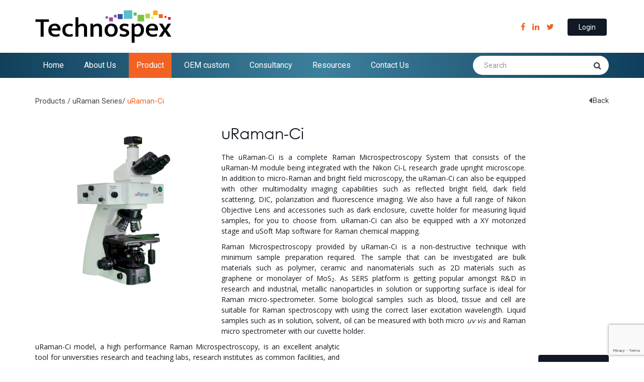

--- FILE ---
content_type: text/html; charset=UTF-8
request_url: https://www.technospex.com/products/uraman-ci/
body_size: 18530
content:
<!DOCTYPE html>
<html lang="en" class="noPadding">

<head>
    <meta charset="utf-8">
    <meta http-equiv="X-UA-Compatible" content="IE=edge">
    <meta name="viewport" content="width=device-width, initial-scale=1, user-scalable=no">
    <!-- The above 3 meta tags *must* come first in the head; any other head content must come *after* these tags -->
    <script>(function(html){html.className = html.className.replace(/\bno-js\b/,'js')})(document.documentElement);</script>
<meta name='robots' content='index, follow, max-image-preview:large, max-snippet:-1, max-video-preview:-1' />
<!-- Speed of this site is optimised by WP Performance Score Booster plugin v2.2 - https://dipakgajjar.com/wp-performance-score-booster/ -->

	<!-- This site is optimized with the Yoast SEO plugin v19.8 - https://yoast.com/wordpress/plugins/seo/ -->
	<title>Advanced Multimodality Imaging | uRaman-Ci Spectroscopy</title>
	<meta name="description" content="uRaman-Ci system is equipped with micro-Raman and bright field microscopy and multimodality imaging capabilities like reflected bright field, dark field, DIC and more." />
	<link rel="canonical" href="https://www.technospex.com/products/uraman-ci/" />
	<meta property="og:locale" content="en_US" />
	<meta property="og:type" content="article" />
	<meta property="og:title" content="Advanced Multimodality Imaging | uRaman-Ci Spectroscopy" />
	<meta property="og:description" content="uRaman-Ci system is equipped with micro-Raman and bright field microscopy and multimodality imaging capabilities like reflected bright field, dark field, DIC and more." />
	<meta property="og:url" content="https://www.technospex.com/products/uraman-ci/" />
	<meta property="og:site_name" content="Technospex" />
	<meta property="article:modified_time" content="2021-09-24T09:53:17+00:00" />
	<meta property="og:image" content="https://www.technospex.com/wp-content/uploads/2017/02/uRaman-ediited-1200x1210-1.png" />
	<meta property="og:image:width" content="1200" />
	<meta property="og:image:height" content="1210" />
	<meta property="og:image:type" content="image/png" />
	<meta name="twitter:card" content="summary_large_image" />
	<meta name="twitter:label1" content="Est. reading time" />
	<meta name="twitter:data1" content="1 minute" />
	<script type="application/ld+json" class="yoast-schema-graph">{"@context":"https://schema.org","@graph":[{"@type":"WebPage","@id":"https://www.technospex.com/products/uraman-ci/","url":"https://www.technospex.com/products/uraman-ci/","name":"Advanced Multimodality Imaging | uRaman-Ci Spectroscopy","isPartOf":{"@id":"https://www.technospex.com/#website"},"primaryImageOfPage":{"@id":"https://www.technospex.com/products/uraman-ci/#primaryimage"},"image":{"@id":"https://www.technospex.com/products/uraman-ci/#primaryimage"},"thumbnailUrl":"https://www.technospex.com/wp-content/uploads/2017/02/uRaman-ediited-1200x1210-1.png","datePublished":"2017-02-17T07:55:45+00:00","dateModified":"2021-09-24T09:53:17+00:00","description":"uRaman-Ci system is equipped with micro-Raman and bright field microscopy and multimodality imaging capabilities like reflected bright field, dark field, DIC and more.","breadcrumb":{"@id":"https://www.technospex.com/products/uraman-ci/#breadcrumb"},"inLanguage":"en-US","potentialAction":[{"@type":"ReadAction","target":["https://www.technospex.com/products/uraman-ci/"]}]},{"@type":"ImageObject","inLanguage":"en-US","@id":"https://www.technospex.com/products/uraman-ci/#primaryimage","url":"https://www.technospex.com/wp-content/uploads/2017/02/uRaman-ediited-1200x1210-1.png","contentUrl":"https://www.technospex.com/wp-content/uploads/2017/02/uRaman-ediited-1200x1210-1.png","width":1200,"height":1210},{"@type":"BreadcrumbList","@id":"https://www.technospex.com/products/uraman-ci/#breadcrumb","itemListElement":[{"@type":"ListItem","position":1,"name":"Home","item":"https://www.technospex.com/"},{"@type":"ListItem","position":2,"name":"Products","item":"https://www.technospex.com/products/"},{"@type":"ListItem","position":3,"name":"uRaman-Ci"}]},{"@type":"WebSite","@id":"https://www.technospex.com/#website","url":"https://www.technospex.com/","name":"Technospex","description":"Affordable &amp; High Sensitivity Raman Spectroscopy | Raman Mapping | Multiple Wavelengths","potentialAction":[{"@type":"SearchAction","target":{"@type":"EntryPoint","urlTemplate":"https://www.technospex.com/?s={search_term_string}"},"query-input":"required name=search_term_string"}],"inLanguage":"en-US"}]}</script>
	<!-- / Yoast SEO plugin. -->


<link rel='dns-prefetch' href='//www.google.com' />
<link rel='dns-prefetch' href='//fonts.googleapis.com' />
<link rel='dns-prefetch' href='//s.w.org' />
<link rel="alternate" type="application/rss+xml" title="Technospex &raquo; Feed" href="https://www.technospex.com/feed/" />
<link rel="alternate" type="application/rss+xml" title="Technospex &raquo; Comments Feed" href="https://www.technospex.com/comments/feed/" />
<link rel="alternate" type="application/rss+xml" title="Technospex &raquo; uRaman-Ci Comments Feed" href="https://www.technospex.com/products/uraman-ci/feed/" />
<script type="text/javascript">
window._wpemojiSettings = {"baseUrl":"https:\/\/s.w.org\/images\/core\/emoji\/14.0.0\/72x72\/","ext":".png","svgUrl":"https:\/\/s.w.org\/images\/core\/emoji\/14.0.0\/svg\/","svgExt":".svg","source":{"concatemoji":"https:\/\/www.technospex.com\/wp-includes\/js\/wp-emoji-release.min.js"}};
/*! This file is auto-generated */
!function(e,a,t){var n,r,o,i=a.createElement("canvas"),p=i.getContext&&i.getContext("2d");function s(e,t){var a=String.fromCharCode,e=(p.clearRect(0,0,i.width,i.height),p.fillText(a.apply(this,e),0,0),i.toDataURL());return p.clearRect(0,0,i.width,i.height),p.fillText(a.apply(this,t),0,0),e===i.toDataURL()}function c(e){var t=a.createElement("script");t.src=e,t.defer=t.type="text/javascript",a.getElementsByTagName("head")[0].appendChild(t)}for(o=Array("flag","emoji"),t.supports={everything:!0,everythingExceptFlag:!0},r=0;r<o.length;r++)t.supports[o[r]]=function(e){if(!p||!p.fillText)return!1;switch(p.textBaseline="top",p.font="600 32px Arial",e){case"flag":return s([127987,65039,8205,9895,65039],[127987,65039,8203,9895,65039])?!1:!s([55356,56826,55356,56819],[55356,56826,8203,55356,56819])&&!s([55356,57332,56128,56423,56128,56418,56128,56421,56128,56430,56128,56423,56128,56447],[55356,57332,8203,56128,56423,8203,56128,56418,8203,56128,56421,8203,56128,56430,8203,56128,56423,8203,56128,56447]);case"emoji":return!s([129777,127995,8205,129778,127999],[129777,127995,8203,129778,127999])}return!1}(o[r]),t.supports.everything=t.supports.everything&&t.supports[o[r]],"flag"!==o[r]&&(t.supports.everythingExceptFlag=t.supports.everythingExceptFlag&&t.supports[o[r]]);t.supports.everythingExceptFlag=t.supports.everythingExceptFlag&&!t.supports.flag,t.DOMReady=!1,t.readyCallback=function(){t.DOMReady=!0},t.supports.everything||(n=function(){t.readyCallback()},a.addEventListener?(a.addEventListener("DOMContentLoaded",n,!1),e.addEventListener("load",n,!1)):(e.attachEvent("onload",n),a.attachEvent("onreadystatechange",function(){"complete"===a.readyState&&t.readyCallback()})),(e=t.source||{}).concatemoji?c(e.concatemoji):e.wpemoji&&e.twemoji&&(c(e.twemoji),c(e.wpemoji)))}(window,document,window._wpemojiSettings);
</script>
<style type="text/css">
img.wp-smiley,
img.emoji {
	display: inline !important;
	border: none !important;
	box-shadow: none !important;
	height: 1em !important;
	width: 1em !important;
	margin: 0 0.07em !important;
	vertical-align: -0.1em !important;
	background: none !important;
	padding: 0 !important;
}
</style>
	<link rel='stylesheet' id='validate-engine-css-css'  href='https://www.technospex.com/wp-content/plugins/wysija-newsletters/css/validationEngine.jquery.css' type='text/css' media='all' />
<link rel='stylesheet' id='contact-form-7-css'  href='https://www.technospex.com/wp-content/plugins/contact-form-7/includes/css/styles.css' type='text/css' media='all' />
<link rel='stylesheet' id='wpdm-font-awesome-css'  href='https://www.technospex.com/wp-content/plugins/download-manager/assets/fontawesome/css/all.min.css' type='text/css' media='all' />
<link rel='stylesheet' id='wpdm-front-bootstrap-css'  href='https://www.technospex.com/wp-content/plugins/download-manager/assets/bootstrap/css/bootstrap.min.css' type='text/css' media='all' />
<link rel='stylesheet' id='wpdm-front-css'  href='https://www.technospex.com/wp-content/plugins/download-manager/assets/css/front.css' type='text/css' media='all' />
<link rel='stylesheet' id='flexy-breadcrumb-css'  href='https://www.technospex.com/wp-content/plugins/flexy-breadcrumb/public/css/flexy-breadcrumb-public.css' type='text/css' media='all' />
<link rel='stylesheet' id='flexy-breadcrumb-font-awesome-css'  href='https://www.technospex.com/wp-content/plugins/flexy-breadcrumb/public/css/font-awesome.min.css' type='text/css' media='all' />
<link rel='stylesheet' id='dashicons-css'  href='https://www.technospex.com/wp-includes/css/dashicons.min.css' type='text/css' media='all' />
<link rel='stylesheet' id='upcoming-events-lists-css'  href='https://www.technospex.com/wp-content/plugins/upcoming-events-lists/assets/css/style.css' type='text/css' media='all' />
<link rel='stylesheet' id='hamburger.css-css'  href='https://www.technospex.com/wp-content/plugins/wp-responsive-menu/assets/css/wpr-hamburger.css' type='text/css' media='all' />
<link rel='stylesheet' id='wprmenu.css-css'  href='https://www.technospex.com/wp-content/plugins/wp-responsive-menu/assets/css/wprmenu.css' type='text/css' media='all' />
<style id='wprmenu.css-inline-css' type='text/css'>
@media only screen and ( max-width: 1199px ) {html body div.wprm-wrapper {overflow: scroll;}#mg-wprm-wrap ul li {border-top: solid 1px rgb( 13,13,13 );border-bottom: solid 1px rgb( 19,18,18 );}#wprmenu_bar {background-image: url();background-size:;background-repeat: ;}#wprmenu_bar {background-color: #0D0D0D;}html body div#mg-wprm-wrap .wpr_submit .icon.icon-search {color: ;}#wprmenu_bar .menu_title,#wprmenu_bar .wprmenu_icon_menu,#wprmenu_bar .menu_title a {color: #F2F2F2;}#wprmenu_bar .menu_title {font-size: px;font-weight: ;}#mg-wprm-wrap li.menu-item a {font-size: px;text-transform: ;font-weight: ;}#mg-wprm-wrap li.menu-item-has-children ul.sub-menu a {font-size: px;text-transform: ;font-weight: ;}#mg-wprm-wrap li.current-menu-item > a {background: ;}#mg-wprm-wrap li.current-menu-item > a,#mg-wprm-wrap li.current-menu-item span.wprmenu_icon{color:!important;}#mg-wprm-wrap {background-color: #2E2E2E;}.cbp-spmenu-push-toright,.cbp-spmenu-push-toright .mm-slideout {left: 80% ;}.cbp-spmenu-push-toleft {left: -80% ;}#mg-wprm-wrap.cbp-spmenu-right,#mg-wprm-wrap.cbp-spmenu-left,#mg-wprm-wrap.cbp-spmenu-right.custom,#mg-wprm-wrap.cbp-spmenu-left.custom,.cbp-spmenu-vertical {width: 80%;max-width: px;}#mg-wprm-wrap ul#wprmenu_menu_ul li.menu-item a,div#mg-wprm-wrap ul li span.wprmenu_icon {color: #CFCFCF;}#mg-wprm-wrap ul#wprmenu_menu_ul li.menu-item:valid ~ a{color: ;}#mg-wprm-wrap ul#wprmenu_menu_ul li.menu-item a:hover {background: ;color: #606060 !important;}div#mg-wprm-wrap ul>li:hover>span.wprmenu_icon {color: #606060 !important;}.wprmenu_bar .hamburger-inner,.wprmenu_bar .hamburger-inner::before,.wprmenu_bar .hamburger-inner::after {background: #FFFFFF;}.wprmenu_bar .hamburger:hover .hamburger-inner,.wprmenu_bar .hamburger:hover .hamburger-inner::before,.wprmenu_bar .hamburger:hover .hamburger-inner::after {background: ;}div.wprmenu_bar div.hamburger{padding-right: 6px !important;}#wprmenu_menu.left {width:80%;left: -80%;right: auto;}#wprmenu_menu.right {width:80%;right: -80%;left: auto;}.wprmenu_bar .hamburger {float: left;}.wprmenu_bar #custom_menu_icon.hamburger {top: px;left: px;float: left !important;background-color: ;}.wpr_custom_menu #custom_menu_icon {display: block;}html { padding-top: 42px !important; }#wprmenu_bar,#mg-wprm-wrap { display: block; }div#wpadminbar { position: fixed; }}
</style>
<link rel='stylesheet' id='wpr_icons-css'  href='https://www.technospex.com/wp-content/plugins/wp-responsive-menu/inc/assets/icons/wpr-icons.css' type='text/css' media='all' />
<link rel='stylesheet' id='twentysixteen-fonts-css'  href='https://fonts.googleapis.com/css?family=Merriweather%3A400%2C700%2C900%2C400italic%2C700italic%2C900italic%7CMontserrat%3A400%2C700%7CInconsolata%3A400&#038;subset=latin%2Clatin-ext' type='text/css' media='all' />
<link rel='stylesheet' id='genericons-css'  href='https://www.technospex.com/wp-content/themes/technospex/genericons/genericons.css' type='text/css' media='all' />
<link rel='stylesheet' id='twentysixteen-style-css'  href='https://www.technospex.com/wp-content/themes/technospex/style.css' type='text/css' media='all' />
<!--[if lt IE 10]>
<link rel='stylesheet' id='twentysixteen-ie-css'  href='https://www.technospex.com/wp-content/themes/technospex/css/ie.css' type='text/css' media='all' />
<![endif]-->
<!--[if lt IE 9]>
<link rel='stylesheet' id='twentysixteen-ie8-css'  href='https://www.technospex.com/wp-content/themes/technospex/css/ie8.css' type='text/css' media='all' />
<![endif]-->
<!--[if lt IE 8]>
<link rel='stylesheet' id='twentysixteen-ie7-css'  href='https://www.technospex.com/wp-content/themes/technospex/css/ie7.css' type='text/css' media='all' />
<![endif]-->
<link rel='stylesheet' id='font-awesome-css'  href='https://www.technospex.com/wp-content/plugins/popup-anything-on-click/assets/css/font-awesome.min.css' type='text/css' media='all' />
<link rel='stylesheet' id='popupaoc-public-style-css'  href='https://www.technospex.com/wp-content/plugins/popup-anything-on-click/assets/css/popupaoc-public.css' type='text/css' media='all' />
<script type='text/javascript' src='https://www.technospex.com/wp-includes/js/jquery/jquery.min.js' id='jquery-core-js'></script>
<script type='text/javascript' src='https://www.technospex.com/wp-includes/js/jquery/jquery-migrate.min.js' id='jquery-migrate-js'></script>
<script type='text/javascript' src='https://www.technospex.com/wp-content/plugins/download-manager/assets/bootstrap/js/popper.min.js' id='wpdm-poper-js'></script>
<script type='text/javascript' src='https://www.technospex.com/wp-content/plugins/download-manager/assets/bootstrap/js/bootstrap.min.js' id='wpdm-front-bootstrap-js'></script>
<script type='text/javascript' id='wpdm-frontjs-js-extra'>
/* <![CDATA[ */
var wpdm_url = {"home":"https:\/\/www.technospex.com\/","site":"https:\/\/www.technospex.com\/","ajax":"https:\/\/www.technospex.com\/wp-admin\/admin-ajax.php"};
var wpdm_js = {"spinner":"<i class=\"fas fa-sun fa-spin\"><\/i>"};
/* ]]> */
</script>
<script type='text/javascript' src='https://www.technospex.com/wp-content/plugins/download-manager/assets/js/front.js' id='wpdm-frontjs-js'></script>
<script type='text/javascript' id='rmp_menu_scripts-js-extra'>
/* <![CDATA[ */
var rmp_menu = {"ajaxURL":"https:\/\/www.technospex.com\/wp-admin\/admin-ajax.php","wp_nonce":"299c711ae0","menu":[]};
/* ]]> */
</script>
<script type='text/javascript' src='https://www.technospex.com/wp-content/plugins/responsive-menu/v4.0.0/assets/js/rmp-menu.js' id='rmp_menu_scripts-js'></script>
<script type='text/javascript' src='https://www.technospex.com/wp-content/plugins/wp-responsive-menu/assets/js/modernizr.custom.js' id='modernizr-js'></script>
<script type='text/javascript' src='https://www.technospex.com/wp-content/plugins/wp-responsive-menu/assets/js/jquery.touchSwipe.min.js' id='touchSwipe-js'></script>
<script type='text/javascript' id='wprmenu.js-js-extra'>
/* <![CDATA[ */
var wprmenu = {"zooming":"no","from_width":"1199","push_width":"","menu_width":"80","parent_click":"","swipe":"no","enable_overlay":""};
/* ]]> */
</script>
<script type='text/javascript' src='https://www.technospex.com/wp-content/plugins/wp-responsive-menu/assets/js/wprmenu.js' id='wprmenu.js-js'></script>
<!--[if lt IE 9]>
<script type='text/javascript' src='https://www.technospex.com/wp-content/themes/technospex/js/html5.js' id='twentysixteen-html5-js'></script>
<![endif]-->
<link rel="https://api.w.org/" href="https://www.technospex.com/wp-json/" /><link rel="EditURI" type="application/rsd+xml" title="RSD" href="https://www.technospex.com/xmlrpc.php?rsd" />
<link rel="wlwmanifest" type="application/wlwmanifest+xml" href="https://www.technospex.com/wp-includes/wlwmanifest.xml" /> 
<meta name="generator" content="WordPress 6.0.9" />
<link rel='shortlink' href='https://www.technospex.com/?p=183' />
<link rel="alternate" type="application/json+oembed" href="https://www.technospex.com/wp-json/oembed/1.0/embed?url=https%3A%2F%2Fwww.technospex.com%2Fproducts%2Furaman-ci%2F" />
<link rel="alternate" type="text/xml+oembed" href="https://www.technospex.com/wp-json/oembed/1.0/embed?url=https%3A%2F%2Fwww.technospex.com%2Fproducts%2Furaman-ci%2F&#038;format=xml" />

            <style type="text/css">              
                
                /* Background color */
                .fbc-page .fbc-wrap .fbc-items {
                    background-color: rgba(237,239,240,0);
                }
                /* Items font size */
                .fbc-page .fbc-wrap .fbc-items li {
                    font-size: 16px;
                }
                
                /* Items' link color */
                .fbc-page .fbc-wrap .fbc-items li a {
                    color: #464646;                    
                }
                
                /* Seprator color */
                .fbc-page .fbc-wrap .fbc-items li .fbc-separator {
                    color: #f26222;
                }
                
                /* Active item & end-text color */
                .fbc-page .fbc-wrap .fbc-items li.active span,
                .fbc-page .fbc-wrap .fbc-items li .fbc-end-text {
                    color: #f26222;
                    font-size: 16px;
                }
            </style>

            <style type="text/css">.recentcomments a{display:inline !important;padding:0 !important;margin:0 !important;}</style>		<style type="text/css" id="wp-custom-css">
			/*
You can add your own CSS here.

Click the help icon above to learn more.
*/
a.apply-job {
    -webkit-transition: all 0.4s ease-in-out;
    background-color: #111926;
    color: #fff;
    border-radius: 4px;
    margin-top: 27px;
    /* display: block; */
    width: 34%;
    font-size: 16px;
    /* padding: 10px 50px; */
}

.paoc-popup-margin.paoc-popup-mheading {
    background-color: #d4d4d4;
    text-align: center;
    margin-bottom: 0px;
    padding: 30px 0px;
    position: relative;
}
.paoc-popup-margin.paoc-popup-content, .paoc-popup-margin.paoc-cus-close-txt, .paoc-popup-margin.paoc-popup-snote {
    margin-bottom: 0px;
    background-color: #fff;
    padding: 8px 50px 8px 50px;
}
.paoc-padding-20.paoc-popup-con-bg {
    padding: 0px;
}
.job-application input[type="text"], .job-application input[type="email"], .job-application input[type="tel"] {
    width: 100%;
    margin-bottom: 13px;
    height: 45px;
    border-radius: 0;
    border: 1px solid #a1a1a1;
    padding: 0px 15px;
    font-size: 14px;
}
.job-application input.wpcf7-form-control.wpcf7-submit {
    padding: 13px 50px;
    background-color: #ed2124;
    color: #fff;
    font-size: 17px;
    text-transform: uppercase;
    display: inline-block;
    margin-top: 40px;
    position: relative;
    overflow: hidden;
    transform: translate3d(0, 0, 0);
    -webkit-transform: translate3d(0, 0, 0);
    -ms-transform: translate3d(0, 0, 0);
    border-radius: 0;
    vertical-align: top;
    border: none;
}
.paoc-cb-popup-body {
    background-color: #fff0 !important;
    border-radius: 15px 15px 0px 0px;
    width: 550px;
}
.paoc-design-1 .paoc-popup-con-bg {
    overflow: hidden !important;
    border-radius: 15px 15px 0px 0px;
    padding: 0px;
}
.job-application {
    /* text-align: center; */
    padding: 45px 50px 40px 50px;
    position: relative;
    background-color: #fff;
}
a.apply-job:hover {
    background-color: #f26222;
}



#loginform span { 
    display: table-cell !important;
    margin-top: 0px !important;
}
.dropdown .dropdown-menu li a {
    font-family: 'Roboto', sans-serif;
    color: #434343;
    font-size: 15px;
    padding: 10px 15px;
}

.taxonomy-description p{
	    font-size: 15px;
}
.distributors a {
	    word-break: break-all;
	color:#000;

}
table.table.distributors td {
    white-space: inherit !important;
}		</style>
		<meta name="generator" content="WordPress Download Manager 3.2.57" />
                <link href="https://fonts.googleapis.com/css?family=Rubik"
              rel="stylesheet">
        <style>
            .w3eden .fetfont,
            .w3eden .btn,
            .w3eden .btn.wpdm-front h3.title,
            .w3eden .wpdm-social-lock-box .IN-widget a span:last-child,
            .w3eden #xfilelist .panel-heading,
            .w3eden .wpdm-frontend-tabs a,
            .w3eden .alert:before,
            .w3eden .panel .panel-heading,
            .w3eden .discount-msg,
            .w3eden .panel.dashboard-panel h3,
            .w3eden #wpdm-dashboard-sidebar .list-group-item,
            .w3eden #package-description .wp-switch-editor,
            .w3eden .w3eden.author-dashbboard .nav.nav-tabs li a,
            .w3eden .wpdm_cart thead th,
            .w3eden #csp .list-group-item,
            .w3eden .modal-title {
                font-family: Rubik, -apple-system, BlinkMacSystemFont, "Segoe UI", Roboto, Helvetica, Arial, sans-serif, "Apple Color Emoji", "Segoe UI Emoji", "Segoe UI Symbol";
                text-transform: uppercase;
                font-weight: 700;
            }
            .w3eden #csp .list-group-item {
                text-transform: unset;
            }


        </style>
            <style>
        /* WPDM Link Template Styles */        </style>
                <style>

            :root {
                --color-primary: #4a8eff;
                --color-primary-rgb: 74, 142, 255;
                --color-primary-hover: #4a8eff;
                --color-primary-active: #4a8eff;
                --color-secondary: #4a8eff;
                --color-secondary-rgb: 74, 142, 255;
                --color-secondary-hover: #4a8eff;
                --color-secondary-active: #4a8eff;
                --color-success: #18ce0f;
                --color-success-rgb: 24, 206, 15;
                --color-success-hover: #4a8eff;
                --color-success-active: #4a8eff;
                --color-info: #2CA8FF;
                --color-info-rgb: 44, 168, 255;
                --color-info-hover: #2CA8FF;
                --color-info-active: #2CA8FF;
                --color-warning: #f29e0f;
                --color-warning-rgb: 242, 158, 15;
                --color-warning-hover: orange;
                --color-warning-active: orange;
                --color-danger: #ff5062;
                --color-danger-rgb: 255, 80, 98;
                --color-danger-hover: #ff5062;
                --color-danger-active: #ff5062;
                --color-green: #30b570;
                --color-blue: #0073ff;
                --color-purple: #8557D3;
                --color-red: #ff5062;
                --color-muted: rgba(69, 89, 122, 0.6);
                --wpdm-font: "Rubik", -apple-system, BlinkMacSystemFont, "Segoe UI", Roboto, Helvetica, Arial, sans-serif, "Apple Color Emoji", "Segoe UI Emoji", "Segoe UI Symbol";
            }

            .wpdm-download-link.btn.btn-primary {
                border-radius: 4px;
            }


        </style>
            <!-- Bootstrap -->
    <link href="https://www.technospex.com/wp-content/themes/technospex/css/bootstrap.min.css" rel="stylesheet">
    <link href="https://www.technospex.com/wp-content/themes/technospex/css/style.css" rel="stylesheet">
    <link href="https://www.technospex.com/wp-content/themes/technospex/css/font-awesome.min.css" rel="stylesheet">
    <link href="https://www.technospex.com/wp-content/themes/technospex/css/animate.css" rel="stylesheet">
	<link rel="stylesheet" href="https://www.technospex.com/wp-content/themes/technospex/css/jquery.mCustomScrollbar.css" />
    <link rel="shortcut icon" href="https://www.technospex.com/wp-content/themes/technospex/images/favicon.png" type="image/x-icon">
    <!-- HTML5 shim and Respond.js for IE8 support of HTML5 elements and media queries -->
    <!-- WARNING: Respond.js doesn't work if you view the page via file:// -->
    <!--[if lt IE 9]>
      <script src="https://oss.maxcdn.com/html5shiv/3.7.2/html5shiv.min.js"></script>
      <script src="https://oss.maxcdn.com/respond/1.4.2/respond.min.js"></script>
    <![endif]-->

<script>
 (function(i,s,o,g,r,a,m){i['GoogleAnalyticsObject']=r;i[r]=i[r]||function(){
 (i[r].q=i[r].q||[]).push(arguments)},i[r].l=1*new Date();a=s.createElement(o),
 m=s.getElementsByTagName(o)[0];a.async=1;a.src=g;m.parentNode.insertBefore(a,m)
 })(window,document,'script','https://www.google-analytics.com/analytics.js','ga');
 ga('create', 'UA-52449163-1', 'auto');
 ga('send', 'pageview');
</script>

<!--Hotjar Tracking Code for https://www.technospex.com/ -->
<script>
    (function(h,o,t,j,a,r){
h.hj=h.hj||function(){(h.hj.q=h.hj.q||[]).push(arguments)};
        h._hjSettings={hjid:526714,hjsv:5};
        a=o.getElementsByTagName('head')[0];
        r=o.createElement('script');r.async=1;
r.src=t+h._hjSettings.hjid+j+h._hjSettings.hjsv;
a.appendChild(r);
})(window,document,'//static.hotjar.com/c/hotjar-','.js?sv=');
</script>
<style>

.navbar-default .navbar-right li:hover > ul {
    display: block;
}
.dropdown-menu > li > a {
    color: #333 !important;
}
ul.dropdown-menu {
    width: 200px;
}
ul.dropdown-menu li a {
    font-family: 'Roboto', sans-serif;
    color: #434343 !important;
    font-size: 15px !important;
    padding: 9px 10px;
}
.navbar-default .navbar-right li ul li {
    margin: 0;  position: relative;
}


.dropdown-menu{left: 0 !important;}
ul.dropdown-menu li a {    display: inline-block !important;    width: 100% !important;}
.sub-menu {    padding: 5px 0px; background-color:#fff !important;}
li#menu-item-1511 {margin-bottom: 5px;}
</style>

</head>

<body data-rsssl=1>
<header class="internal">
        <nav class="navbar navbar-default ">
            <div class="container">
                <div class="navbar-header">
                    <a class="navbar-brand" href="https://www.technospex.com">
					<img class="img-responsive" alt="logo" src="https://www.technospex.com/wp-content/uploads/2017/02/logo.png"></a>
                    <div class="top-icons">
                        <div class="social">
                              <ul>
                                <li><a href=" https://www.facebook.com/technospexpl/ " target="_blank"><i class="fa fa-facebook" aria-hidden="true"></i></a></li>
                                <li><a href="http://linkedin.com" target="_blank"><i class="fa fa-linkedin" aria-hidden="true"></i></a></li>
                                <li><a href="http://twitter.com" target="_blank"><i class="fa fa-twitter" aria-hidden="true"></i></a></li>
                            </ul>
                        </div>
				                        <div class="top-btns">  <a href="https://www.technospex.com/login/" >Login</a></div>
							
                    </div>
                   <button type="button" class="navbar-toggle collapsed" data-toggle="collapse" data-target="#myNavbar"> <span class="icon-bar"></span> <span class="icon-bar"></span> <span class="icon-bar"></span> </button>
                </div>
            </div>
            <div class="collapse navbar-collapse" id="myNavbar">
                <div class="container">
                    <ul class="nav navbar-nav navbar-right">
                         <li id="menu-item-2279" class="menu-item menu-item-type-post_type menu-item-object-page menu-item-home menu-item-2279"><a href="https://www.technospex.com/">Home</a></li>
<li id="menu-item-2286" class="menu-item menu-item-type-post_type menu-item-object-page menu-item-has-children menu-item-2286"><a href="https://www.technospex.com/about-us/">About Us</a>
<ul class="sub-menu">
	<li id="menu-item-2295" class="menu-item menu-item-type-custom menu-item-object-custom menu-item-2295"><a href="/news/">Latest News/Events</a></li>
	<li id="menu-item-2299" class="menu-item menu-item-type-custom menu-item-object-custom menu-item-2299"><a href="/career">Career</a></li>
	<li id="menu-item-2369" class="menu-item menu-item-type-post_type menu-item-object-page menu-item-2369"><a href="https://www.technospex.com/testimonials/">Testimonials</a></li>
</ul>
</li>
<li id="menu-item-2287" class="menu-item menu-item-type-post_type menu-item-object-page current-menu-ancestor current_page_ancestor menu-item-has-children menu-item-2287"><a href="https://www.technospex.com/product/">Product</a>
<ul class="sub-menu">
	<li id="menu-item-2485" class="menu-item menu-item-type-taxonomy menu-item-object-products_category menu-item-has-children menu-item-2485"><a href="https://www.technospex.com/products_category/portable-raman-spectroscopy-system/">Portable Raman</a>
	<ul class="sub-menu">
		<li id="menu-item-2482" class="menu-item menu-item-type-custom menu-item-object-custom menu-item-2482"><a href="https://www.technospex.com/products/portable-raman/">pRaman</a></li>
	</ul>
</li>
	<li id="menu-item-1478" class="menu-item menu-item-type-taxonomy menu-item-object-products_category current-products-ancestor current-menu-ancestor current-menu-parent current-products-parent menu-item-has-children menu-item-1478"><a href="https://www.technospex.com/products_category/uraman-series/">uRaman Series</a>
	<ul class="sub-menu">
		<li id="menu-item-1479" class="menu-item menu-item-type-post_type menu-item-object-products menu-item-1479"><a href="https://www.technospex.com/products/uraman-i/">uRaman-i</a></li>
		<li id="menu-item-1481" class="menu-item menu-item-type-post_type menu-item-object-products current-menu-item menu-item-1481"><a href="https://www.technospex.com/products/uraman-ci/" aria-current="page">uRaman-Ci</a></li>
		<li id="menu-item-1480" class="menu-item menu-item-type-post_type menu-item-object-products menu-item-1480"><a href="https://www.technospex.com/products/uraman-module/">uRaman-M</a></li>
	</ul>
</li>
	<li id="menu-item-1477" class="menu-item menu-item-type-taxonomy menu-item-object-products_category menu-item-has-children menu-item-1477"><a href="https://www.technospex.com/products_category/usight-series/">uSight Series</a>
	<ul class="sub-menu">
		<li id="menu-item-2481" class="menu-item menu-item-type-custom menu-item-object-custom menu-item-2481"><a href="https://www.technospex.com/products/usight-fxm/">uSight-FXM</a></li>
		<li id="menu-item-2480" class="menu-item menu-item-type-custom menu-item-object-custom menu-item-2480"><a href="https://www.technospex.com/products/usight-2100/">uSight-2100</a></li>
		<li id="menu-item-1485" class="menu-item menu-item-type-post_type menu-item-object-products menu-item-1485"><a href="https://www.technospex.com/products/usight-2000/">uSight-2000</a></li>
		<li id="menu-item-1487" class="menu-item menu-item-type-post_type menu-item-object-products menu-item-1487"><a href="https://www.technospex.com/products/usight-x/">uSight-X</a></li>
	</ul>
</li>
	<li id="menu-item-1476" class="menu-item menu-item-type-taxonomy menu-item-object-products_category menu-item-has-children menu-item-1476"><a href="https://www.technospex.com/products_category/accessories/">Accessories</a>
	<ul class="sub-menu">
		<li id="menu-item-1488" class="menu-item menu-item-type-post_type menu-item-object-products menu-item-1488"><a href="https://www.technospex.com/products/cuvette-holder/">Cuvette holder</a></li>
		<li id="menu-item-1489" class="menu-item menu-item-type-post_type menu-item-object-products menu-item-1489"><a href="https://www.technospex.com/products/laser-goggles/">Laser Safety Goggles</a></li>
		<li id="menu-item-1490" class="menu-item menu-item-type-post_type menu-item-object-products menu-item-1490"><a href="https://www.technospex.com/products/motorized-stage/">Motorized stage</a></li>
	</ul>
</li>
	<li id="menu-item-1516" class="menu-item menu-item-type-taxonomy menu-item-object-products_category menu-item-has-children menu-item-1516"><a href="https://www.technospex.com/products_category/software/">Software</a>
	<ul class="sub-menu">
		<li id="menu-item-1517" class="menu-item menu-item-type-post_type menu-item-object-products menu-item-1517"><a href="https://www.technospex.com/products/usoft/">uSoft</a></li>
	</ul>
</li>
</ul>
</li>
<li id="menu-item-2301" class="menu-item menu-item-type-custom menu-item-object-custom menu-item-has-children menu-item-2301"><a href="/oem-custom">OEM custom</a>
<ul class="sub-menu">
	<li id="menu-item-1633" class="menu-item menu-item-type-post_type menu-item-object-page menu-item-1633"><a href="https://www.technospex.com/oem/">OEM</a></li>
</ul>
</li>
<li id="menu-item-1747" class="menu-item menu-item-type-post_type menu-item-object-page menu-item-has-children menu-item-1747"><a href="https://www.technospex.com/consultancy-2/">Consultancy</a>
<ul class="sub-menu">
	<li id="menu-item-1728" class="menu-item menu-item-type-post_type menu-item-object-page menu-item-1728"><a href="https://www.technospex.com/specialisation/">Specialisation &#038; Capabilities</a></li>
</ul>
</li>
<li id="menu-item-2370" class="menu-item menu-item-type-custom menu-item-object-custom menu-item-has-children menu-item-2370"><a href="/technology/">Resources</a>
<ul class="sub-menu">
	<li id="menu-item-2381" class="menu-item menu-item-type-post_type menu-item-object-page menu-item-2381"><a href="https://www.technospex.com/application-notes/">Application Notes</a></li>
	<li id="menu-item-2382" class="menu-item menu-item-type-post_type menu-item-object-page menu-item-2382"><a href="https://www.technospex.com/technical-notes/">Technical Notes</a></li>
	<li id="menu-item-2383" class="menu-item menu-item-type-post_type menu-item-object-page menu-item-2383"><a href="https://www.technospex.com/publications/">Publications</a></li>
	<li id="menu-item-2390" class="menu-item menu-item-type-post_type menu-item-object-page menu-item-2390"><a href="https://www.technospex.com/calculator/">Calculator</a></li>
	<li id="menu-item-2391" class="menu-item menu-item-type-post_type menu-item-object-page menu-item-2391"><a href="https://www.technospex.com/faq/">Faq</a></li>
</ul>
</li>
<li id="menu-item-2336" class="menu-item menu-item-type-post_type menu-item-object-page menu-item-has-children menu-item-2336"><a href="https://www.technospex.com/contact-us/">Contact Us</a>
<ul class="sub-menu">
	<li id="menu-item-2590" class="menu-item menu-item-type-post_type menu-item-object-page menu-item-2590"><a href="https://www.technospex.com/distributors/">Distributors</a></li>
</ul>
</li>
                    </ul>
						 <form role="search" method="get" id="searchform" class="search-form" action="https://www.technospex.com/">

                                        <input type="text" placeholder="Search" name="s" id="s" value=""><i class="fa fa-search" aria-hidden="true"></i>
                                        <button></button>

                                    </form>
                </div>
            </div>
        </nav>
    </header><style>
.mCSB_scrollTools {
    display: none !important;
}

.product-d-center-right-list {
    height: auto !important;
}
</style>

<section class=" product details">
        <div class="container">
            <div class="navigation-heading">
                     <li><a href="">Products / </a></li>
					 <li><a href="https://www.technospex.com/products_category/uraman-series/">uRaman Series/</a></li>
					 <li><span>uRaman-Ci</span></li>
                <a href="" class="back-btn">Back</a>
				</div>

                        <div class=" product-detail ">


				 <figure>
				<img width="1200" height="1210" src="https://www.technospex.com/wp-content/uploads/2017/02/uRaman-ediited-1200x1210-1.png" class="attachment-post-thumbnail size-post-thumbnail wp-post-image" alt="" srcset="https://www.technospex.com/wp-content/uploads/2017/02/uRaman-ediited-1200x1210-1.png 1200w, https://www.technospex.com/wp-content/uploads/2017/02/uRaman-ediited-1200x1210-1-298x300.png 298w, https://www.technospex.com/wp-content/uploads/2017/02/uRaman-ediited-1200x1210-1-1016x1024.png 1016w, https://www.technospex.com/wp-content/uploads/2017/02/uRaman-ediited-1200x1210-1-150x150.png 150w, https://www.technospex.com/wp-content/uploads/2017/02/uRaman-ediited-1200x1210-1-768x774.png 768w, https://www.technospex.com/wp-content/uploads/2017/02/uRaman-ediited-1200x1210-1-600x605.png 600w" sizes="(max-width: 709px) 85vw, (max-width: 909px) 67vw, (max-width: 984px) 60vw, (max-width: 1362px) 62vw, 840px" />                    </figure>

                 <h1>uRaman-Ci</h1>
					<p>The uRaman-Ci is a complete Raman Microspectroscopy System that consists of the uRaman-M module being integrated with the Nikon Ci-L research grade upright microscope. In addition to micro-Raman and bright field microscopy, the uRaman-Ci can also be equipped with other multimodality imaging capabilities such as reflected bright field, dark field scattering, DIC, polarization and fluorescence imaging. We also have a full range of Nikon Objective Lens and accessories such as dark enclosure, cuvette holder for measuring liquid samples, for you to choose from. uRaman-Ci can also be equipped with a XY motorized stage and uSoft Map software for Raman chemical mapping.</p>
<p>Raman Microspectroscopy provided by uRaman-Ci is a non-destructive technique with minimum sample preparation required. The sample that can be investigated are bulk materials such as polymer, ceramic and nanomaterials such as 2D materials such as graphene or monolayer of MoS<sub>2</sub>. As SERS platform is getting popular amongst R&amp;D in research and industrial, metallic nanoparticles in solution or supporting surface is ideal for Raman micro-spectrometer. Some biological samples such as blood, tissue and cell are suitable for Raman spectroscopy with using the correct laser excitation wavelength. Liquid samples such as in solution, solvent, oil can be measured with both micro <em>uv vis</em> and Raman micro spectrometer with our cuvette holder.</p>
<p>uRaman-Ci model, a high performance Raman Microspectroscopy, is an excellent analytic tool for universities research and teaching labs, research institutes as common facilities, and quality control for various industrials worldwide. We offer customization and innovative solution to fulfil our customer requirements.</p>
 <a href="#" class="product-eq-btn qq" data-toggle="modal" data-target="#myModal">Product Enquiry  <input type="hidden" id="title" value="uRaman-Ci"></a>

 <div class="modal fade" id="myModal" role="dialog">
    <div class="modal-dialog">

      <!-- Modal content-->
      <div class="modal-content">
        <div class="modal-header">
          <h4 class="modal-title">product enquiry form</h4>
        </div>
        <div class="modal-body">

            <div role="form" class="wpcf7" id="wpcf7-f193-p183-o1" lang="en-US" dir="ltr">
<div class="screen-reader-response"><p role="status" aria-live="polite" aria-atomic="true"></p> <ul></ul></div>
<form action="/products/uraman-ci/#wpcf7-f193-p183-o1" method="post" class="wpcf7-form init" novalidate="novalidate" data-status="init">
<div style="display: none;">
<input type="hidden" name="_wpcf7" value="193" />
<input type="hidden" name="_wpcf7_version" value="5.6.3" />
<input type="hidden" name="_wpcf7_locale" value="en_US" />
<input type="hidden" name="_wpcf7_unit_tag" value="wpcf7-f193-p183-o1" />
<input type="hidden" name="_wpcf7_container_post" value="183" />
<input type="hidden" name="_wpcf7_posted_data_hash" value="" />
<input type="hidden" name="_wpcf7_recaptcha_response" value="" />
</div>
<div class="form-group">
<span class="wpcf7-form-control-wrap" data-name="position"><input type="text" name="position" value="" size="40" class="wpcf7-form-control wpcf7-text form-control" id="pos" aria-invalid="false" /></span><span class="wpcf7-form-control-wrap" data-name="name-3"><input type="text" name="name-3" value="" size="40" class="wpcf7-form-control wpcf7-text wpcf7-validates-as-required form-control" aria-required="true" aria-invalid="false" placeholder="Name" /></span><span class="wpcf7-form-control-wrap" data-name="phone-3"><input type="tel" name="phone-3" value="" size="40" class="wpcf7-form-control wpcf7-text wpcf7-tel wpcf7-validates-as-required wpcf7-validates-as-tel" aria-required="true" aria-invalid="false" placeholder="Contact" /></span><span class="wpcf7-form-control-wrap" data-name="email-3"><input type="email" name="email-3" value="" size="40" class="wpcf7-form-control wpcf7-text wpcf7-email wpcf7-validates-as-required wpcf7-validates-as-email form-control" aria-required="true" aria-invalid="false" placeholder="Email" /></span><span class="wpcf7-form-control-wrap" data-name="cname"><input type="text" name="cname" value="" size="40" class="wpcf7-form-control wpcf7-text wpcf7-validates-as-required form-control" aria-required="true" aria-invalid="false" placeholder="Company Name" /></span><span class="wpcf7-form-control-wrap" data-name="description"><textarea name="description" cols="40" rows="10" class="wpcf7-form-control wpcf7-textarea wpcf7-validates-as-required" aria-required="true" aria-invalid="false" placeholder="Description"></textarea></span>
</div>
<p><input type="submit" value="Submit" class="wpcf7-form-control has-spinner wpcf7-submit eq-form-btn" /></p>
<p style="display: none !important;"><label>&#916;<textarea name="_wpcf7_ak_hp_textarea" cols="45" rows="8" maxlength="100"></textarea></label><input type="hidden" id="ak_js_1" name="_wpcf7_ak_js" value="185"/><script>document.getElementById( "ak_js_1" ).setAttribute( "value", ( new Date() ).getTime() );</script></p><div class="wpcf7-response-output" aria-hidden="true"></div></form></div>
            </form>

        </div>

      </div>

    </div>
  </div>
  </div>
          </div>
    </section>
    <section class="product-d-center">
    <div class="container">
<div class="product-d-center-left">
<ul class="nav nav-tabs">
<li class="active"><a href="#1" data-toggle="tab">Features</a></li>
<li class=""><a href="#2" data-toggle="tab">Specification </a></li>
<li class=""><a href="#3" data-toggle="tab">Microscope – Nikon Ci-L </a></li>
<li class=""><a href="#4" data-toggle="tab">Brochure </a></li>
</ul>
</div>
<div class="product-d-center-right tab-content">
<div id="1" class="tab-pane fade in product-d-center-right-list mCustomScrollbar active _mCS_1" data-mcs-theme="dark">
<div id="mCSB_1" class="mCustomScrollBox mCS-dark mCSB_vertical mCSB_inside" style="max-height: none;" tabindex="0">
<div id="mCSB_1_container" class="mCSB_container" dir="ltr" style="position: relative; top: 0; left: 0;">
<ul>
<li>Affordable</li>
<li>Small footprint</li>
<li>Research grade sensitivity</li>
<li>Small collection spot size &lt;1µm</li>
<li>Raman Mapping option</li>
<li>Polarization Raman option</li>
<li>Available in various wavelengths – 532nm/633nm/785nm</li>
<li>Multimodality (Raman+Brightfield/Darkfield/DIC/Polarization)</li>
</ul>
</div>
<div id="mCSB_1_scrollbar_vertical" class="mCSB_scrollTools mCSB_1_scrollbar mCS-dark mCSB_scrollTools_vertical" style="display: block;">
<div class="mCSB_draggerContainer">
<div id="mCSB_1_dragger_vertical" class="mCSB_dragger" style="position: absolute; min-height: 35px; display: block; height: 0px; top: 0px;">
<div class="mCSB_dragger_bar" style="line-height: 35px;"></div>
<div class="mCSB_draggerRail"></div>
</div>
</div>
</div>
</div>
</div>
<div id="2" class="tab-pane fade in product-d-center-right-list mCustomScrollbar _mCS_2 mCS_no_scrollbar" data-mcs-theme="dark">
<div id="mCSB_2" class="mCustomScrollBox mCS-dark mCSB_vertical mCSB_inside" style="max-height: 435.5px;" tabindex="0">
<div id="mCSB_2_container" class="mCSB_container mCS_y_hidden mCS_no_scrollbar_y" dir="ltr" style="position: relative; top: 0; left: 0;">
<style id="mceDefaultStyles" type="text/css">.mce-content-body div.mce-resizehandle {position: absolute;border: 1px solid black;box-sizing: box-sizing;background: #FFF;width: 7px;height: 7px;z-index: 10000}.mce-content-body .mce-resizehandle:hover {background: #000}.mce-content-body img[data-mce-selected],.mce-content-body hr[data-mce-selected] {outline: 1px solid black;resize: none}.mce-content-body .mce-clonedresizable {position: absolute;outline: 1px dashed black;opacity: .5;filter: alpha(opacity=50);z-index: 10000}.mce-content-body .mce-resize-helper {background: #555;background: rgba(0,0,0,0.75);border-radius: 3px;border: 1px;color: white;display: none;font-family: sans-serif;font-size: 12px;white-space: nowrap;line-height: 14px;margin: 5px 10px;padding: 5px;position: absolute;z-index: 10001}<br />.mce-visual-caret {position: absolute;background-color: black;background-color: currentcolor;}.mce-visual-caret-hidden {display: none;}*[data-mce-caret] {position: absolute;left: -1000px;right: auto;top: 0;margin: 0;padding: 0;}<br />.mce-content-body .mce-offscreen-selection {position: absolute;left: -9999999999px;max-width: 1000000px;}.mce-content-body *[contentEditable=false] {cursor: default;}.mce-content-body *[contentEditable=true] {cursor: text;}<br />body {min-height: 150px}<br /></style>
<p><script id="mce_1" src="https://technospex.stagingdevsite.com/dev/wp-includes/js/tinymce/plugins/wpembed/../../../wp-embed.js" type="text/javascript" data-mce-src="https://technospex.stagingdevsite.com/dev/wp-includes/js/tinymce/plugins/wpembed/../../../wp-embed.js"></script></p>
<div class="table-struct unique">
<table style="height: 411px;" width="810">
<tbody>
<tr>
<td style="width: 131px;">Laser</td>
<td style="width: 217px;">532 nm</td>
<td style="width: 215px;">633 nm</td>
<td style="width: 219px;">785 nm</td>
<td style="width: 219px;">830 nm</td>
</tr>
<tr>
<td style="width: 131px;">Laser Type</td>
<td style="text-align: center; width: 870px;" colspan="4">Single Mode Frequency-Stabilized</td>
</tr>
<tr>
<td style="width: 131px;">Laser Power</td>
<td style="width: 217px;">100 mW</td>
<td style="width: 215px;">70 mW</td>
<td style="width: 219px;">100 mW</td>
<td style="width: 219px;">100 mW</td>
</tr>
<tr>
<td style="width: 131px;">Laser FWHM Bandwidth</td>
<td style="width: 217px;">&lt;1 MHz</td>
<td style="width: 215px;">&lt;150 KHz</td>
<td style="width: 219px;">&lt;100 KHz</td>
<td style="width: 219px;">&lt;100 KHz</td>
</tr>
<tr>
<td style="width: 131px;">Detector</td>
<td style="text-align: center; width: 870px;" colspan="4">Cooled or Non-Cooled 2048 pixel CCD array</td>
</tr>
<tr>
<td style="width: 131px;">Spectral Range / Resolution</td>
<td style="width: 217px;">95 or 200 – 5400 @ 10cm<sup>-1</sup><br />
95 or 200 – 3400 @ 7cm<sup>-1</sup><br />
95 or 200 – 1900 @ 5cm<sup>-1</sup></td>
<td style="width: 215px;">80 or 160 – 3800 @ 7cm<sup>-1</sup><br />
80 or 160 – 2400 @ 5cm<sup>-1</sup></td>
<td style="width: 219px;">80 or 150 – 3600 @ 8cm<sup>-1</sup><br />
80 or 150 – 2400 @ 4.5cm<sup>-1</sup><br />
80 or 150 – 2400 @ 9cm<sup>-1</sup></td>
<td style="width: 219px;">150 – 2400 @<br />
6.5 cm−1<br />
150 – 2800 @<br />
7cm−1</td>
</tr>
<tr>
<td style="width: 131px;">Integration Time</td>
<td style="text-align: center; width: 651px;" colspan="3">2 ms to 120 secs</td>
<td style="text-align: center; width: 219px;"></td>
</tr>
<tr>
<td style="width: 131px;">Software</td>
<td style="text-align: center; width: 651px;" colspan="3">uSoft or uSoft-Map</td>
<td style="text-align: center; width: 219px;"></td>
</tr>
<tr>
<td style="width: 131px;">Power Supply</td>
<td style="width: 217px;">12 Vdc</td>
<td style="width: 215px;">12 Vdc</td>
<td style="width: 219px;">12 Vdc</td>
<td style="width: 219px;">12Vdc</td>
</tr>
<tr>
<td style="width: 131px;">Dimensions</td>
<td style="width: 651px;" colspan="3">Length x Breadth x Height<br />
30 x 31 x 6.5 (cm)</td>
<td style="width: 219px;"></td>
</tr>
</tbody>
</table>
</div>
</div>
<div id="mCSB_2_scrollbar_vertical" class="mCSB_scrollTools mCSB_2_scrollbar mCS-dark mCSB_scrollTools_vertical" style="display: none;">
<div class="mCSB_draggerContainer">
<div id="mCSB_2_dragger_vertical" class="mCSB_dragger" style="position: absolute; min-height: 35px; top: 0px;">
<div class="mCSB_dragger_bar" style="line-height: 35px;"></div>
<div class="mCSB_draggerRail"></div>
</div>
</div>
</div>
</div>
</div>
<div id="3" class="tab-pane fade in product-d-center-right-list mCustomScrollbar _mCS_3 mCS_no_scrollbar" data-mcs-theme="dark">
<div id="mCSB_3" class="mCustomScrollBox mCS-dark mCSB_vertical mCSB_inside" style="max-height: 410.5px;" tabindex="0">
<div id="mCSB_3_container" class="mCSB_container mCS_y_hidden mCS_no_scrollbar_y" dir="ltr" style="position: relative; top: 0; left: 0;">
<div class="table-struct">
<table style="height: 315px;" width="501">
<thead>
<tr>
<td style="width: 160px;"><strong> Nikon Microscope</strong></td>
<td style="width: 325.762px;"><strong>Ci-L</strong></td>
</tr>
</thead>
<tbody>
<tr>
<td style="width: 160px;"><strong>Optical System </strong></td>
<td style="width: 325.762px;"><strong>With Infinity Correction Optical System</strong></td>
</tr>
<tr>
<td style="width: 160px;"><strong>Eyepiece </strong></td>
<td style="width: 325.762px;"><strong>Field Of View 22m</strong></td>
</tr>
<tr>
<td style="width: 160px;"><strong>Focusing </strong></td>
<td style="width: 325.762px;"><strong>Coaxial Coarse/Fine with Min 0.1mm/Focusing stroke 30mm</strong></td>
</tr>
<tr>
<td style="width: 160px;"><strong>Tubes </strong></td>
<td style="width: 325.762px;"><strong>Trinocular Tube (100/0, 0/100)</strong></td>
</tr>
<tr>
<td style="width: 160px;"><strong>Nosepieces</strong></td>
<td style="width: 325.762px;"><strong>Sextuple Nosepiece</strong></td>
</tr>
<tr>
<td style="width: 160px;"><strong>Stages</strong></td>
<td style="width: 325.762px;"><strong>Manual Right Handle Stage with 2 Sample Holder, Travel Range 78mmx54mm</strong></td>
</tr>
<tr>
<td style="width: 160px;"><strong>Condenser </strong></td>
<td style="width: 325.762px;"><strong>Abbe NA 0.9</strong></td>
</tr>
<tr>
<td style="width: 160px;"><strong>Observation methods</strong></td>
<td style="width: 325.762px;"><strong>Brightfield, Epi-fluroscence, Darkfield, Phase Contrast, Polarization</strong></td>
</tr>
<tr>
<td style="width: 160px;"><strong>Power Consumption </strong></td>
<td style="width: 325.762px;"><strong>6W (Brightfield Configuration)</strong></td>
</tr>
<tr>
<td style="width: 160px;"><strong>Weight </strong></td>
<td style="width: 325.762px;"><strong>Approximately 14kg and below</strong></td>
</tr>
</tbody>
</table>
<p>&nbsp;</p>
</div>
</div>
<div id="mCSB_3_scrollbar_vertical" class="mCSB_scrollTools mCSB_3_scrollbar mCS-dark mCSB_scrollTools_vertical" style="display: none;">
<div class="mCSB_draggerContainer">
<div id="mCSB_3_dragger_vertical" class="mCSB_dragger" style="position: absolute; min-height: 35px; top: 0px;">
<div class="mCSB_dragger_bar" style="line-height: 35px;"></div>
<div class="mCSB_draggerRail"></div>
</div>
</div>
</div>
</div>
</div>
<div id="4" class="tab-pane fade in product-d-center-right-list mCustomScrollbar _mCS_4 mCS_no_scrollbar" data-mcs-theme="dark">
<div id="mCSB_4" class="mCustomScrollBox mCS-dark mCSB_vertical mCSB_inside" tabindex="0">
<div id="mCSB_4_container" class="mCSB_container mCS_y_hidden mCS_no_scrollbar_y" dir="ltr" style="position: relative; top: 0; left: 0;">
<p><a href="https://www.technospex.com/wp-content/uploads/2021/09/uRaman-Ci-FINAL.pdf" target="_blank" rel="noopener noreferrer"><img loading="lazy" class="mCS_img_loaded alignnone wp-image-852" src="https://www.technospex.com/wp-content/uploads/2017/04/pdf.png" alt="" width="171" height="175" /></a></p>
</div>
<div id="mCSB_4_scrollbar_vertical" class="mCSB_scrollTools mCSB_4_scrollbar mCS-dark mCSB_scrollTools_vertical" style="display: none;">
<div class="mCSB_draggerContainer">
<div id="mCSB_4_dragger_vertical" class="mCSB_dragger" style="position: absolute; min-height: 35px; top: 0px;">
<div class="mCSB_dragger_bar" style="line-height: 35px;"></div>
<div class="mCSB_draggerRail"></div>
</div>
</div>
</div>
</div>
</div>
</div>
</div>
</section>

    <section class="product-d-bottom">
        <div class="container">
            <div class="product-d-bottom-box">
                <h2>Similar products</h2>
                <div class="product-d-bottom-box-list">
                    <ul>
			                    <li><a href="https://www.technospex.com/products/uraman-i/">
				<figure>
                    <img width="570" height="606" src="https://www.technospex.com/wp-content/uploads/2018/04/uRaman-i.png" class="attachment-post-thumbnail size-post-thumbnail wp-post-image" alt="" loading="lazy" srcset="https://www.technospex.com/wp-content/uploads/2018/04/uRaman-i.png 570w, https://www.technospex.com/wp-content/uploads/2018/04/uRaman-i-282x300.png 282w" sizes="(max-width: 709px) 85vw, (max-width: 909px) 67vw, (max-width: 984px) 60vw, (max-width: 1362px) 62vw, 840px" />                        </figure>
                </a>
                        <p>uRaman-i</p>
               </li>
				                    <li><a href="https://www.technospex.com/products/usoft/">
				<figure>
                    <img width="1200" height="620" src="https://www.technospex.com/wp-content/uploads/2018/09/software-GUI-1200x620.png" class="attachment-post-thumbnail size-post-thumbnail wp-post-image" alt="" loading="lazy" srcset="https://www.technospex.com/wp-content/uploads/2018/09/software-GUI-1200x620.png 1200w, https://www.technospex.com/wp-content/uploads/2018/09/software-GUI-300x155.png 300w, https://www.technospex.com/wp-content/uploads/2018/09/software-GUI-768x397.png 768w, https://www.technospex.com/wp-content/uploads/2018/09/software-GUI-1024x529.png 1024w, https://www.technospex.com/wp-content/uploads/2018/09/software-GUI-600x310.png 600w, https://www.technospex.com/wp-content/uploads/2018/09/software-GUI.png 2000w" sizes="(max-width: 709px) 85vw, (max-width: 909px) 67vw, (max-width: 984px) 60vw, (max-width: 1362px) 62vw, 840px" />                        </figure>
                </a>
                        <p>uSoft</p>
               </li>
				                    <li><a href="https://www.technospex.com/products/usight-2100/">
				<figure>
                    <img width="1200" height="1600" src="https://www.technospex.com/wp-content/uploads/2021/04/uSight-2100-1200x1600.jpg" class="attachment-post-thumbnail size-post-thumbnail wp-post-image" alt="" loading="lazy" srcset="https://www.technospex.com/wp-content/uploads/2021/04/uSight-2100-1200x1600.jpg 1200w, https://www.technospex.com/wp-content/uploads/2021/04/uSight-2100-225x300.jpg 225w, https://www.technospex.com/wp-content/uploads/2021/04/uSight-2100-768x1024.jpg 768w, https://www.technospex.com/wp-content/uploads/2021/04/uSight-2100-600x800.jpg 600w, https://www.technospex.com/wp-content/uploads/2021/04/uSight-2100-1152x1536.jpg 1152w, https://www.technospex.com/wp-content/uploads/2021/04/uSight-2100-1536x2048.jpg 1536w, https://www.technospex.com/wp-content/uploads/2021/04/uSight-2100-scaled.jpg 1920w" sizes="(max-width: 709px) 85vw, (max-width: 909px) 67vw, (max-width: 984px) 60vw, (max-width: 1362px) 62vw, 840px" />                        </figure>
                </a>
                        <p>uSight-2100</p>
               </li>
				                    <li><a href="https://www.technospex.com/products/usight-fxm/">
				<figure>
                    <img width="1200" height="1600" src="https://www.technospex.com/wp-content/uploads/2021/04/uSight-XFM-with-laser-and-spectrometer-1200x1600.jpg" class="attachment-post-thumbnail size-post-thumbnail wp-post-image" alt="" loading="lazy" srcset="https://www.technospex.com/wp-content/uploads/2021/04/uSight-XFM-with-laser-and-spectrometer-1200x1600.jpg 1200w, https://www.technospex.com/wp-content/uploads/2021/04/uSight-XFM-with-laser-and-spectrometer-225x300.jpg 225w, https://www.technospex.com/wp-content/uploads/2021/04/uSight-XFM-with-laser-and-spectrometer-768x1024.jpg 768w, https://www.technospex.com/wp-content/uploads/2021/04/uSight-XFM-with-laser-and-spectrometer-600x800.jpg 600w, https://www.technospex.com/wp-content/uploads/2021/04/uSight-XFM-with-laser-and-spectrometer-1152x1536.jpg 1152w, https://www.technospex.com/wp-content/uploads/2021/04/uSight-XFM-with-laser-and-spectrometer-1536x2048.jpg 1536w, https://www.technospex.com/wp-content/uploads/2021/04/uSight-XFM-with-laser-and-spectrometer-scaled.jpg 1920w" sizes="(max-width: 709px) 85vw, (max-width: 909px) 67vw, (max-width: 984px) 60vw, (max-width: 1362px) 62vw, 840px" />                        </figure>
                </a>
                        <p>uSight-FXM</p>
               </li>
				                    </ul>
                </div>

            </div>
        </div>
    </section>
	<script>
	jQuery(document).ready(function(){
		var title = jQuery('#title').val();
		jQuery('.qq').click(function(){
			jQuery("input[name='position']").val(title);
		});
});

</script>
<script>
function on_ss(){
	window.location.href='https://www.technospex.com/thank-you';
}
</script>
<footer>
        <div class="container">
            <div class="row">
                <div class="col-sm-2 col-md-2">
                    <div class="footer-menu xyz">
                        <ul>
                               <li id="menu-item-2307" class="menu-item menu-item-type-post_type menu-item-object-page menu-item-home menu-item-2307"><a href="https://www.technospex.com/">Home</a></li>
<li id="menu-item-2308" class="menu-item menu-item-type-post_type menu-item-object-page menu-item-2308"><a href="https://www.technospex.com/product/">Product</a></li>
<li id="menu-item-2309" class="menu-item menu-item-type-post_type menu-item-object-page menu-item-2309"><a href="https://www.technospex.com/about-us/">About Us</a></li>
<li id="menu-item-2310" class="menu-item menu-item-type-custom menu-item-object-custom menu-item-2310"><a href="/faq">Support</a></li>
<li id="menu-item-2311" class="menu-item menu-item-type-custom menu-item-object-custom menu-item-2311"><a href="/technology/">Resources</a></li>
<li id="menu-item-2312" class="menu-item menu-item-type-custom menu-item-object-custom menu-item-2312"><a href="/contact-us/">Contact Us</a></li>
                        </ul>
                    </div>
                </div>
                <div class="col-sm-3 col-md-3">
                    <div class="footer-contact">
                        <h2>Contact Us</h2>
                        <ul>
                            <li><p>Block 1092, Lower Delta road #04-01 Singapore 169203</p></li>
                            <li><a href="tel:+65 6276 6928">Tel: +65 6276 6928 </a></li>
                            <li><a href="mailto:admin@technospex.com" target="_top">Email: admin@technospex.com</a></li>
                        </ul>
                    </div>
                </div>
                <div class="col-sm-2 col-sm-offset-2 col-md-2 col-md-offset-2">
                    <div class="social-footer">
                        <h2>Get in touch</h2>
                        <ul>
                            <li><a href=" https://www.facebook.com/technospexpl/ " target="_blank"><i class="fa fa-facebook" aria-hidden="true"></i></a></li>
                            <li><a href="http://linkedin.com" target="_blank"><i class="fa fa-linkedin" aria-hidden="true"></i></a></li>
                            <li><a href="http://twitter.com" target="_blank"><i class="fa fa-twitter" aria-hidden="true"></i></a></li>
                        </ul>
                    </div>
                </div>
                <div class="col-sm-3 col-md-3">
                    <div class="footer-news">
                        <h2>Newsletter</h2>
                        
<section id="wysija-2" class="widget widget_wysija"><h2 class="widget-title">Subscribe to our Newsletter</h2><div class="widget_wysija_cont"><div id="msg-form-wysija-2" class="wysija-msg ajax"></div><form id="form-wysija-2" method="post" action="#wysija" class="widget_wysija">
<p class="wysija-paragraph">
    <label>Email <span class="wysija-required">*</span></label>
    
    	<input type="text" name="wysija[user][email]" class="wysija-input validate[required,custom[email]]" title="Email"  value="" />
    
    
    
    <span class="abs-req">
        <input type="text" name="wysija[user][abs][email]" class="wysija-input validated[abs][email]" value="" />
    </span>
    
</p>

<input class="wysija-submit wysija-submit-field" type="submit" value="Subscribe!" />

    <input type="hidden" name="form_id" value="1" />
    <input type="hidden" name="action" value="save" />
    <input type="hidden" name="controller" value="subscribers" />
    <input type="hidden" value="1" name="wysija-page" />

    
        <input type="hidden" name="wysija[user_list][list_ids]" value="1" />
    
 </form></div></section>                            
                    </div>
                </div>
            </div>
        </div>
    </footer>

<div class="popup_footer">
<div class="product-detail" id="c_login">	
  <div class="modal fade" id="login" role="dialog">
    <div class="modal-dialog">
    
      <!-- Modal content-->
      <div class="modal-content">
        <div class="modal-header">
          <h4 class="modal-title">Login</h4>
        </div>
        <div class="modal-body">
            
            <form id="loginform" role="form">
                <div class="form-group">
        
          <input type="text" name="user" class="form-control" id="email" placeholder="Username">
		  
          <input type="password" name="pass" class="form-control" id="name" placeholder="Password">
                    
                    
                 </div>
                <input type="hidden" name="action" value="wpLoginForm"/> 
				<input type="hidden" id="wpLoginForm_nonce" name="wpLoginForm_nonce" value="9ec940fcc5" /><input type="hidden" name="_wp_http_referer" value="/products/uraman-ci/" />	
                <button type="submit" class="eq-form-btn">SUBMIT</button>
				 <a href="#" data-toggle="modal" data-target="#Forgotpass" id="fpass">Forgot Password</a>
				<span id="msg2"></span>
            </form>
     
        </div>
       
      </div>
      
    </div>
  </div>
</div>  
  
 <div class="product-detail">
  <div class="modal fade" id="Forgotpass" role="dialog">
    <div class="modal-dialog">
    
      <!-- Modal content-->
      <div class="modal-content">
        <div class="modal-header">
          <h4 class="modal-title">Please enter your email</h4>
        </div>
        <div class="modal-body">
            
            <form id="forgot-pass" role="form">
                <div class="form-group">
        
				<input type="email" name="email_3" id="email_3" class="form-control" id="email" placeholder="Enter your Email">

                 </div>
                <button type="submit" class="eq-form-btn">SUBMIT</button>
				<span id="msg3" style="display:none"></span><span style="display:none" id="qerors_msg"></span>
            </form>
     
        </div>
       
      </div>
      
    </div>
  </div>
 </div>
 </div>
 
    <div class="footer-copyright">
        <div class="container">
<!-- 			<p>Copyright © 2025 technospex.com. All Rights Reserved.</p> -->
			<p>Copyright © 2026 technospex.com. All Rights Reserved.</p>

<!--         <p>TechnoSpex Pte Ltd. All rights reserved.</p> -->
        <div class="powered-by">
       <p>Powered by : </p>  <a target="_blank" href="http://www.imarkinfotech.com/"><img alt="imark" src="https://www.technospex.com/wp-content/themes/technospex/images/Imark-Powered-By.svg"></a>
    </div>
             </div>
    </div>


<div class="back-to-top" id="toTop" alt="Back to top" title="Back to Top"><i class="fa fa-arrow-circle-up" aria-hidden="true"></i></div>

    <!-- jQuery (necessary for Bootstrap's JavaScript plugins) -->
    <!--<script src="https://ajax.googleapis.com/ajax/libs/jquery/1.11.3/jquery.min.js"></script>-->
    <!-- Include all compiled plugins (below), or include individual files as needed -->
    <script>
        document.documentElement.addEventListener('touchstart', function (event) {
            if (event.touches.length > 1) {
                event.preventDefault();
            }
        }, false);
    </script>

<script>
    jQuery(function() {
  jQuery.fn.scrollToTop = function() {
    jQuery(this).hide().removeAttr("href");
    if (jQuery(window).scrollTop() != "0") {
      jQuery(this).fadeIn("slow");
    }
    var scrollDiv = jQuery(this);
    jQuery(window).scroll(function() {
      if (jQuery(window).scrollTop() == "0") {
        jQuery(scrollDiv).fadeOut("slow");
      } else {
        jQuery(scrollDiv).fadeIn("slow");
      }
    });
    jQuery(this).click(function() {
      jQuery("html, body").animate({ scrollTop: 0 }, "slow");
    });
  };
});

jQuery(function() {
  jQuery("#toTop").scrollToTop();
});
</script>
    

<script>
    jQuery(document).ready(function(){ 
       setTimeout(function () { 
        var MenuM = jQuery(document).find("#wprmenu_bar");
        jQuery(MenuM).detach().appendTo("#myNavbar");
    }, 200);
        
      
    });
</script>




    
                 <script>
            jQuery(document).on("scroll",function(){
    if(jQuery(document).scrollTop()>200){
        jQuery("nav.navbar.navbar-default").addClass("small");
       jQuery(".banner-home").addClass("fixed-banner");
	   jQuery(".inner-banner").addClass("fixed-banner");
	  jQuery(".inner-page").addClass("fixed-inner");
	   jQuery(".product.details").addClass("fixed-banner");
	    jQuery(".technology-main").addClass("fixed-banner");
		 jQuery(".content-area").addClass("fixed-banner");
		 jQuery(".thankyou").addClass("fixed-banner");
    } else{
       jQuery("nav.navbar.navbar-default").removeClass("small");
       jQuery(".banner-home").removeClass("fixed-banner");
	   jQuery(".inner-banner").removeClass("fixed-banner");
	    jQuery(".inner-page").removeClass("fixed-inner");
		 jQuery(".product.details").removeClass("fixed-banner");
		 jQuery(".technology-main").removeClass("fixed-banner");
		  jQuery(".thankyou").removeClass("fixed-banner");
    }
});
        </script>       
   
           <script>
      jQuery('.dropdown ').hover(function() {
jQuery(this).find('.dropdown-menu').stop(true, true).delay(100).fadeIn(400);
}, function() {
  jQuery(this).find('.dropdown-menu').stop(true, true).delay(100).fadeOut(400);
});
               
                        jQuery('.dropdownext ').hover(function() {
  jQuery(this).find('.sub-menu').stop(true, true).delay(100).fadeIn(400);
}, function() {
 jQuery(this).find('.sub-menu').stop(true, true).delay(100).fadeOut(400);
});
      </script>

  	<script>
jQuery(document).ready(function()
{
jQuery("#menu-item-68>span").addClass("dropdown-toggle");
			jQuery(".navbar-nav>li>ul").removeClass("sub-menu");
            jQuery(".navbar-nav>li>ul").addClass("dropdown-menu");
});
			</script> 
 <script src="https://www.technospex.com/wp-content/themes/technospex/js/lightbox.js"></script>			
 <script src="https://ajax.googleapis.com/ajax/libs/jquery/1.11.3/jquery.min.js"></script>
    <script src="https://www.technospex.com/wp-content/themes/technospex/js/bootstrap.min.js"></script>
	 <script src="https://www.technospex.com/wp-content/themes/technospex/js/worldmap.js"></script>
	 <script src="https://www.technospex.com/wp-content/themes/technospex/js/jquery.mCustomScrollbar.concat.min.js"></script>  
<script src="https://www.technospex.com/wp-content/themes/technospex/js/form.js"></script>	 
<script src="https://www.technospex.com/wp-content/themes/technospex/js/jquery.validate.js"></script>

<script>
jQuery(document).ready(function(){ 
		jQuery('#loginform').validate({
			
			rules: {
				user: {
					required: true,
					minlength: 3
				},
				
				pass: {
					required: true
				}

			},
			messages: {
				user: {
					required: "",
					minlength: ""
				},
				
				pass: {
					required: ""
				}

			},
			
			submitHandler: function(form) {
				
				jQuery(form).ajaxSubmit({
					type: "POST",
					data: jQuery(form).serialize(),
					//beforeSend: function() {
                   //jQuery("#loading_sec").show();
                 // },
					url: 'https://www.technospex.com/wp-admin/admin-ajax.php', 
					success: function(data) 
					{
						//jQuery("#loading_sec").hide();
						if(data==1)
						{
							//jQuery('#erors_msg').css('display','block');
							 jQuery('#msg2').html("Invalid username or password").css('color','red');
							
						}
						if(data==2)
						{
							//jQuery('#erors_msg').css('display','block');
							 jQuery('#msg2').html("Invalid username or password").css('color','red');
							//alert("cba");
						}
						if(data==3)
						{
							//window.location.href='https://www.technospex.com';
							 location.reload();
						}
							
					}
				});
				
			}
			
		});
	}); 
</script>
<script>
jQuery(document).ready(function(){ 
	 jQuery('#forgot-pass').validate({
		 
			rules: {
				
				email_3: {
					required: true,
					email:true
				},	
			},
		messages: {
				
				email_3: "Please enter email",
			},
	submitHandler: function(form) {
		jQuery(form).ajaxSubmit({
			type:"POST",
			url:"https://www.technospex.com/wp-content/themes/technospex/ajax/forgot_pass.php",
			
			data:jQuery(form).serialize(),
			success: function(data)
			{
				  //alert(data);
				   //jQuery("form").trigger("reset");
				   if(data==1)
				   {
					  jQuery('.sucess-msg').css('display','block');
					  jQuery('#msg3').html("An Email with instructions on how to reset password is sent.").css('color','green');	
				   }
				    if(data==2)
				   {
							jQuery("form").trigger("reset");
							jQuery('#qerors_msg').css('display','block');
							jQuery('#qerors_msg').html("User doesn't exist please register now ").css('color','red');  
				   }
			}
		 });
	}
	});
});
</script>

       <script>
jQuery(document).ready(function(){
   
       
    
    var hgt = jQuery(".application-tabs").innerHeight();
    
     jQuery(".col-sm-4.col-md-3.table-data").append(" <div class='backgroud'></div>");
    
    jQuery(".backgroud").css('height',hgt);
    
    
});

            (function (jQuery) {
               jQuery(window).on("load", function () {
                   jQuery(".product-d-center-right-list").mCustomScrollbar({axis:"x"});
                });
            })(jQuery);

jQuery(document).ready(function(){ 
	jQuery('#fpass').click(function(){
		 jQuery('#login').modal('toggle');
});
});

    var screenWidth = jQuery(window).width();
if(screenWidth < 768) {
    
jQuery(".wavenum").detach().insertAfter(".laser"); 
};  

</script>

<script type="text/javascript">
jQuery(document).ready(function(){
jQuery.noConflict();
   jQuery("input[name='name']").keypress(function(event){
       var inputValue = event.which;
       // allow letters and whitespaces only.
       if((inputValue > 33 && inputValue < 64) || (inputValue > 90 && inputValue < 97 ) || (inputValue > 123 && inputValue < 126)
&& (inputValue != 32)){
           event.preventDefault();
       }
   });
});
</script>
<script type="text/javascript">
jQuery(document).ready(function(){
jQuery.noConflict();
   jQuery("input[name='name-2']").keypress(function(event){
       var inputValue = event.which;
       // allow letters and whitespaces only.
       if((inputValue > 33 && inputValue < 64) || (inputValue > 90 && inputValue < 97 ) || (inputValue > 123 && inputValue < 126)
&& (inputValue != 32)){
           event.preventDefault();
       }
   });
});
</script>
<script type="text/javascript">
jQuery(document).ready(function(){
jQuery.noConflict();
   jQuery("input[name='name-7']").keypress(function(event){
       var inputValue = event.which;
       // allow letters and whitespaces only.
       if((inputValue > 33 && inputValue < 64) || (inputValue > 90 && inputValue < 97 ) || (inputValue > 123 && inputValue < 126)
&& (inputValue != 32)){
           event.preventDefault();
       }
   });
});
</script>
<script>
        jQuery(document).ready(function () {
            jQuery(".wysija-input").attr("placeholder", "Enter Email");
		});
</script>
<script>
jQuery(document).ready(function(){ 
 jQuery('#searchform').validate({
		 
			rules: {
				s: {
					required: true
				},
			},
			messages: {
				
				s: "",
			},
});
});
</script>




<!-- Google Code for Remarketing Tag -->
<!--------------------------------------------------
Remarketing tags may not be associated with personally identifiable information or placed on pages related to sensitive categories. See more information and instructions on how to setup the tag on: http://google.com/ads/remarketingsetup
--------------------------------------------------->
<script type="text/javascript">
/* <![CDATA[ */
var google_conversion_id = 879422987;
var google_custom_params = window.google_tag_params;
var google_remarketing_only = true;
/* ]]> */
</script>
<script type="text/javascript" src="//www.googleadservices.com/pagead/conversion.js">
</script>
<noscript>
<div style="display:inline;">
<img height="1" width="1" style="border-style:none;" alt="" src="//googleads.g.doubleclick.net/pagead/viewthroughconversion/879422987/?guid=ON&amp;script=0"/>
</div>
</noscript>

            <script>
                jQuery(function($){

                    
                });
            </script>
            <div id="fb-root"></div>
            
			<div class="wprm-wrapper">
        
        <!-- Overlay Starts here -->
			         <!-- Overlay Ends here -->
			
			         <div id="wprmenu_bar" class="wprmenu_bar  left">
  <div class="hamburger hamburger--slider">
    <span class="hamburger-box">
      <span class="hamburger-inner"></span>
    </span>
  </div>
  <div class="menu_title">
      <a href="https://www.technospex.com">
      MENU    </a>
      </div>
</div>			 
			<div class="cbp-spmenu cbp-spmenu-vertical cbp-spmenu-left  " id="mg-wprm-wrap">
				
				
				<ul id="wprmenu_menu_ul">
  
  <li class="menu-item menu-item-type-post_type menu-item-object-page menu-item-home menu-item-2279"><a href="https://www.technospex.com/">Home</a></li>
<li class="menu-item menu-item-type-post_type menu-item-object-page menu-item-has-children menu-item-2286"><a href="https://www.technospex.com/about-us/">About Us</a>
<ul class="sub-menu">
	<li class="menu-item menu-item-type-custom menu-item-object-custom menu-item-2295"><a href="/news/">Latest News/Events</a></li>
	<li class="menu-item menu-item-type-custom menu-item-object-custom menu-item-2299"><a href="/career">Career</a></li>
	<li class="menu-item menu-item-type-post_type menu-item-object-page menu-item-2369"><a href="https://www.technospex.com/testimonials/">Testimonials</a></li>
</ul>
</li>
<li class="menu-item menu-item-type-post_type menu-item-object-page menu-item-has-children menu-item-2287"><a href="https://www.technospex.com/product/">Product</a>
<ul class="sub-menu">
	<li class="menu-item menu-item-type-taxonomy menu-item-object-products_category menu-item-has-children menu-item-2485"><a href="https://www.technospex.com/products_category/portable-raman-spectroscopy-system/">Portable Raman</a>
	<ul class="sub-menu">
		<li class="menu-item menu-item-type-custom menu-item-object-custom menu-item-2482"><a href="https://www.technospex.com/products/portable-raman/">pRaman</a></li>
	</ul>
</li>
	<li class="menu-item menu-item-type-taxonomy menu-item-object-products_category menu-item-has-children menu-item-1478"><a href="https://www.technospex.com/products_category/uraman-series/">uRaman Series</a>
	<ul class="sub-menu">
		<li class="menu-item menu-item-type-post_type menu-item-object-products menu-item-1479"><a href="https://www.technospex.com/products/uraman-i/">uRaman-i</a></li>
		<li class="menu-item menu-item-type-post_type menu-item-object-products menu-item-1481"><a href="https://www.technospex.com/products/uraman-ci/">uRaman-Ci</a></li>
		<li class="menu-item menu-item-type-post_type menu-item-object-products menu-item-1480"><a href="https://www.technospex.com/products/uraman-module/">uRaman-M</a></li>
	</ul>
</li>
	<li class="menu-item menu-item-type-taxonomy menu-item-object-products_category menu-item-has-children menu-item-1477"><a href="https://www.technospex.com/products_category/usight-series/">uSight Series</a>
	<ul class="sub-menu">
		<li class="menu-item menu-item-type-custom menu-item-object-custom menu-item-2481"><a href="https://www.technospex.com/products/usight-fxm/">uSight-FXM</a></li>
		<li class="menu-item menu-item-type-custom menu-item-object-custom menu-item-2480"><a href="https://www.technospex.com/products/usight-2100/">uSight-2100</a></li>
		<li class="menu-item menu-item-type-post_type menu-item-object-products menu-item-1485"><a href="https://www.technospex.com/products/usight-2000/">uSight-2000</a></li>
		<li class="menu-item menu-item-type-post_type menu-item-object-products menu-item-1487"><a href="https://www.technospex.com/products/usight-x/">uSight-X</a></li>
	</ul>
</li>
	<li class="menu-item menu-item-type-taxonomy menu-item-object-products_category menu-item-has-children menu-item-1476"><a href="https://www.technospex.com/products_category/accessories/">Accessories</a>
	<ul class="sub-menu">
		<li class="menu-item menu-item-type-post_type menu-item-object-products menu-item-1488"><a href="https://www.technospex.com/products/cuvette-holder/">Cuvette holder</a></li>
		<li class="menu-item menu-item-type-post_type menu-item-object-products menu-item-1489"><a href="https://www.technospex.com/products/laser-goggles/">Laser Safety Goggles</a></li>
		<li class="menu-item menu-item-type-post_type menu-item-object-products menu-item-1490"><a href="https://www.technospex.com/products/motorized-stage/">Motorized stage</a></li>
	</ul>
</li>
	<li class="menu-item menu-item-type-taxonomy menu-item-object-products_category menu-item-has-children menu-item-1516"><a href="https://www.technospex.com/products_category/software/">Software</a>
	<ul class="sub-menu">
		<li class="menu-item menu-item-type-post_type menu-item-object-products menu-item-1517"><a href="https://www.technospex.com/products/usoft/">uSoft</a></li>
	</ul>
</li>
</ul>
</li>
<li class="menu-item menu-item-type-custom menu-item-object-custom menu-item-has-children menu-item-2301"><a href="/oem-custom">OEM custom</a>
<ul class="sub-menu">
	<li class="menu-item menu-item-type-post_type menu-item-object-page menu-item-1633"><a href="https://www.technospex.com/oem/">OEM</a></li>
</ul>
</li>
<li class="menu-item menu-item-type-post_type menu-item-object-page menu-item-has-children menu-item-1747"><a href="https://www.technospex.com/consultancy-2/">Consultancy</a>
<ul class="sub-menu">
	<li class="menu-item menu-item-type-post_type menu-item-object-page menu-item-1728"><a href="https://www.technospex.com/specialisation/">Specialisation &#038; Capabilities</a></li>
</ul>
</li>
<li class="menu-item menu-item-type-custom menu-item-object-custom menu-item-has-children menu-item-2370"><a href="/technology/">Resources</a>
<ul class="sub-menu">
	<li class="menu-item menu-item-type-post_type menu-item-object-page menu-item-2381"><a href="https://www.technospex.com/application-notes/">Application Notes</a></li>
	<li class="menu-item menu-item-type-post_type menu-item-object-page menu-item-2382"><a href="https://www.technospex.com/technical-notes/">Technical Notes</a></li>
	<li class="menu-item menu-item-type-post_type menu-item-object-page menu-item-2383"><a href="https://www.technospex.com/publications/">Publications</a></li>
	<li class="menu-item menu-item-type-post_type menu-item-object-page menu-item-2390"><a href="https://www.technospex.com/calculator/">Calculator</a></li>
	<li class="menu-item menu-item-type-post_type menu-item-object-page menu-item-2391"><a href="https://www.technospex.com/faq/">Faq</a></li>
</ul>
</li>
<li class="menu-item menu-item-type-post_type menu-item-object-page menu-item-has-children menu-item-2336"><a href="https://www.technospex.com/contact-us/">Contact Us</a>
<ul class="sub-menu">
	<li class="menu-item menu-item-type-post_type menu-item-object-page menu-item-2590"><a href="https://www.technospex.com/distributors/">Distributors</a></li>
</ul>
</li>

     
</ul>
				
				</div>
			</div>
			<script type="text/javascript">
document.addEventListener( 'wpcf7mailsent', function( event ) {
   if ( '263' == event.detail.contactFormId ) { // Sends sumissions on form 947 to the first thank you page
    ss_on();
    }
}, false );
</script>
<script type='text/javascript' src='https://www.technospex.com/wp-content/plugins/contact-form-7/includes/swv/js/index.js' id='swv-js'></script>
<script type='text/javascript' id='contact-form-7-js-extra'>
/* <![CDATA[ */
var wpcf7 = {"api":{"root":"https:\/\/www.technospex.com\/wp-json\/","namespace":"contact-form-7\/v1"},"cached":"1"};
/* ]]> */
</script>
<script type='text/javascript' src='https://www.technospex.com/wp-content/plugins/contact-form-7/includes/js/index.js' id='contact-form-7-js'></script>
<script type='text/javascript' src='https://www.technospex.com/wp-includes/js/dist/vendor/regenerator-runtime.min.js' id='regenerator-runtime-js'></script>
<script type='text/javascript' src='https://www.technospex.com/wp-includes/js/dist/vendor/wp-polyfill.min.js' id='wp-polyfill-js'></script>
<script type='text/javascript' src='https://www.technospex.com/wp-includes/js/dist/hooks.min.js' id='wp-hooks-js'></script>
<script type='text/javascript' src='https://www.technospex.com/wp-includes/js/dist/i18n.min.js' id='wp-i18n-js'></script>
<script type='text/javascript' id='wp-i18n-js-after'>
wp.i18n.setLocaleData( { 'text direction\u0004ltr': [ 'ltr' ] } );
</script>
<script type='text/javascript' src='https://www.technospex.com/wp-includes/js/jquery/jquery.form.min.js' id='jquery-form-js'></script>
<script type='text/javascript' src='https://www.technospex.com/wp-content/plugins/flexy-breadcrumb/public/js/flexy-breadcrumb-public.js' id='flexy-breadcrumb-js'></script>
<script type='text/javascript' src='https://www.technospex.com/wp-content/plugins/popup-anything-on-click/assets/js/popupaoc-public.js' id='popupaoc-public-js-js'></script>
<script type='module' src='https://www.technospex.com/wp-content/plugins/wp-performance-score-booster//assets/js/page-preloader.js' id='wppsb-page-preload-js'></script>
<script type='text/javascript' src='https://www.technospex.com/wp-content/themes/technospex/js/skip-link-focus-fix.js' id='twentysixteen-skip-link-focus-fix-js'></script>
<script type='text/javascript' src='https://www.technospex.com/wp-includes/js/comment-reply.min.js' id='comment-reply-js'></script>
<script type='text/javascript' id='twentysixteen-script-js-extra'>
/* <![CDATA[ */
var screenReaderText = {"expand":"expand child menu","collapse":"collapse child menu"};
/* ]]> */
</script>
<script type='text/javascript' src='https://www.technospex.com/wp-content/themes/technospex/js/functions.js' id='twentysixteen-script-js'></script>
<script type='text/javascript' src='https://www.google.com/recaptcha/api.js?render=6Ld-ntYUAAAAAIp4d6zAGO_ujfSHdqekyKoMoWab' id='google-recaptcha-js'></script>
<script type='text/javascript' id='wpcf7-recaptcha-js-extra'>
/* <![CDATA[ */
var wpcf7_recaptcha = {"sitekey":"6Ld-ntYUAAAAAIp4d6zAGO_ujfSHdqekyKoMoWab","actions":{"homepage":"homepage","contactform":"contactform"}};
/* ]]> */
</script>
<script type='text/javascript' src='https://www.technospex.com/wp-content/plugins/contact-form-7/modules/recaptcha/index.js' id='wpcf7-recaptcha-js'></script>
<script defer type='text/javascript' src='https://www.technospex.com/wp-content/plugins/akismet/_inc/akismet-frontend.js' id='akismet-frontend-js'></script>
<script type='text/javascript' src='https://www.technospex.com/wp-content/plugins/wysija-newsletters/js/validate/languages/jquery.validationEngine-en.js' id='wysija-validator-lang-js'></script>
<script type='text/javascript' src='https://www.technospex.com/wp-content/plugins/wysija-newsletters/js/validate/jquery.validationEngine.js' id='wysija-validator-js'></script>
<script type='text/javascript' id='wysija-front-subscribers-js-extra'>
/* <![CDATA[ */
var wysijaAJAX = {"action":"wysija_ajax","controller":"subscribers","ajaxurl":"https:\/\/www.technospex.com\/wp-admin\/admin-ajax.php","loadingTrans":"Loading...","is_rtl":""};
/* ]]> */
</script>
<script type='text/javascript' src='https://www.technospex.com/wp-content/plugins/wysija-newsletters/js/front-subscribers.js' id='wysija-front-subscribers-js'></script>
</body>
</html>

<!--
Performance optimized by W3 Total Cache. Learn more: https://www.boldgrid.com/w3-total-cache/


Served from: www.technospex.com @ 2026-01-28 15:07:14 by W3 Total Cache
-->

--- FILE ---
content_type: text/html; charset=utf-8
request_url: https://www.google.com/recaptcha/api2/anchor?ar=1&k=6Ld-ntYUAAAAAIp4d6zAGO_ujfSHdqekyKoMoWab&co=aHR0cHM6Ly93d3cudGVjaG5vc3BleC5jb206NDQz&hl=en&v=N67nZn4AqZkNcbeMu4prBgzg&size=invisible&anchor-ms=20000&execute-ms=30000&cb=7yyewrludzv8
body_size: 48874
content:
<!DOCTYPE HTML><html dir="ltr" lang="en"><head><meta http-equiv="Content-Type" content="text/html; charset=UTF-8">
<meta http-equiv="X-UA-Compatible" content="IE=edge">
<title>reCAPTCHA</title>
<style type="text/css">
/* cyrillic-ext */
@font-face {
  font-family: 'Roboto';
  font-style: normal;
  font-weight: 400;
  font-stretch: 100%;
  src: url(//fonts.gstatic.com/s/roboto/v48/KFO7CnqEu92Fr1ME7kSn66aGLdTylUAMa3GUBHMdazTgWw.woff2) format('woff2');
  unicode-range: U+0460-052F, U+1C80-1C8A, U+20B4, U+2DE0-2DFF, U+A640-A69F, U+FE2E-FE2F;
}
/* cyrillic */
@font-face {
  font-family: 'Roboto';
  font-style: normal;
  font-weight: 400;
  font-stretch: 100%;
  src: url(//fonts.gstatic.com/s/roboto/v48/KFO7CnqEu92Fr1ME7kSn66aGLdTylUAMa3iUBHMdazTgWw.woff2) format('woff2');
  unicode-range: U+0301, U+0400-045F, U+0490-0491, U+04B0-04B1, U+2116;
}
/* greek-ext */
@font-face {
  font-family: 'Roboto';
  font-style: normal;
  font-weight: 400;
  font-stretch: 100%;
  src: url(//fonts.gstatic.com/s/roboto/v48/KFO7CnqEu92Fr1ME7kSn66aGLdTylUAMa3CUBHMdazTgWw.woff2) format('woff2');
  unicode-range: U+1F00-1FFF;
}
/* greek */
@font-face {
  font-family: 'Roboto';
  font-style: normal;
  font-weight: 400;
  font-stretch: 100%;
  src: url(//fonts.gstatic.com/s/roboto/v48/KFO7CnqEu92Fr1ME7kSn66aGLdTylUAMa3-UBHMdazTgWw.woff2) format('woff2');
  unicode-range: U+0370-0377, U+037A-037F, U+0384-038A, U+038C, U+038E-03A1, U+03A3-03FF;
}
/* math */
@font-face {
  font-family: 'Roboto';
  font-style: normal;
  font-weight: 400;
  font-stretch: 100%;
  src: url(//fonts.gstatic.com/s/roboto/v48/KFO7CnqEu92Fr1ME7kSn66aGLdTylUAMawCUBHMdazTgWw.woff2) format('woff2');
  unicode-range: U+0302-0303, U+0305, U+0307-0308, U+0310, U+0312, U+0315, U+031A, U+0326-0327, U+032C, U+032F-0330, U+0332-0333, U+0338, U+033A, U+0346, U+034D, U+0391-03A1, U+03A3-03A9, U+03B1-03C9, U+03D1, U+03D5-03D6, U+03F0-03F1, U+03F4-03F5, U+2016-2017, U+2034-2038, U+203C, U+2040, U+2043, U+2047, U+2050, U+2057, U+205F, U+2070-2071, U+2074-208E, U+2090-209C, U+20D0-20DC, U+20E1, U+20E5-20EF, U+2100-2112, U+2114-2115, U+2117-2121, U+2123-214F, U+2190, U+2192, U+2194-21AE, U+21B0-21E5, U+21F1-21F2, U+21F4-2211, U+2213-2214, U+2216-22FF, U+2308-230B, U+2310, U+2319, U+231C-2321, U+2336-237A, U+237C, U+2395, U+239B-23B7, U+23D0, U+23DC-23E1, U+2474-2475, U+25AF, U+25B3, U+25B7, U+25BD, U+25C1, U+25CA, U+25CC, U+25FB, U+266D-266F, U+27C0-27FF, U+2900-2AFF, U+2B0E-2B11, U+2B30-2B4C, U+2BFE, U+3030, U+FF5B, U+FF5D, U+1D400-1D7FF, U+1EE00-1EEFF;
}
/* symbols */
@font-face {
  font-family: 'Roboto';
  font-style: normal;
  font-weight: 400;
  font-stretch: 100%;
  src: url(//fonts.gstatic.com/s/roboto/v48/KFO7CnqEu92Fr1ME7kSn66aGLdTylUAMaxKUBHMdazTgWw.woff2) format('woff2');
  unicode-range: U+0001-000C, U+000E-001F, U+007F-009F, U+20DD-20E0, U+20E2-20E4, U+2150-218F, U+2190, U+2192, U+2194-2199, U+21AF, U+21E6-21F0, U+21F3, U+2218-2219, U+2299, U+22C4-22C6, U+2300-243F, U+2440-244A, U+2460-24FF, U+25A0-27BF, U+2800-28FF, U+2921-2922, U+2981, U+29BF, U+29EB, U+2B00-2BFF, U+4DC0-4DFF, U+FFF9-FFFB, U+10140-1018E, U+10190-1019C, U+101A0, U+101D0-101FD, U+102E0-102FB, U+10E60-10E7E, U+1D2C0-1D2D3, U+1D2E0-1D37F, U+1F000-1F0FF, U+1F100-1F1AD, U+1F1E6-1F1FF, U+1F30D-1F30F, U+1F315, U+1F31C, U+1F31E, U+1F320-1F32C, U+1F336, U+1F378, U+1F37D, U+1F382, U+1F393-1F39F, U+1F3A7-1F3A8, U+1F3AC-1F3AF, U+1F3C2, U+1F3C4-1F3C6, U+1F3CA-1F3CE, U+1F3D4-1F3E0, U+1F3ED, U+1F3F1-1F3F3, U+1F3F5-1F3F7, U+1F408, U+1F415, U+1F41F, U+1F426, U+1F43F, U+1F441-1F442, U+1F444, U+1F446-1F449, U+1F44C-1F44E, U+1F453, U+1F46A, U+1F47D, U+1F4A3, U+1F4B0, U+1F4B3, U+1F4B9, U+1F4BB, U+1F4BF, U+1F4C8-1F4CB, U+1F4D6, U+1F4DA, U+1F4DF, U+1F4E3-1F4E6, U+1F4EA-1F4ED, U+1F4F7, U+1F4F9-1F4FB, U+1F4FD-1F4FE, U+1F503, U+1F507-1F50B, U+1F50D, U+1F512-1F513, U+1F53E-1F54A, U+1F54F-1F5FA, U+1F610, U+1F650-1F67F, U+1F687, U+1F68D, U+1F691, U+1F694, U+1F698, U+1F6AD, U+1F6B2, U+1F6B9-1F6BA, U+1F6BC, U+1F6C6-1F6CF, U+1F6D3-1F6D7, U+1F6E0-1F6EA, U+1F6F0-1F6F3, U+1F6F7-1F6FC, U+1F700-1F7FF, U+1F800-1F80B, U+1F810-1F847, U+1F850-1F859, U+1F860-1F887, U+1F890-1F8AD, U+1F8B0-1F8BB, U+1F8C0-1F8C1, U+1F900-1F90B, U+1F93B, U+1F946, U+1F984, U+1F996, U+1F9E9, U+1FA00-1FA6F, U+1FA70-1FA7C, U+1FA80-1FA89, U+1FA8F-1FAC6, U+1FACE-1FADC, U+1FADF-1FAE9, U+1FAF0-1FAF8, U+1FB00-1FBFF;
}
/* vietnamese */
@font-face {
  font-family: 'Roboto';
  font-style: normal;
  font-weight: 400;
  font-stretch: 100%;
  src: url(//fonts.gstatic.com/s/roboto/v48/KFO7CnqEu92Fr1ME7kSn66aGLdTylUAMa3OUBHMdazTgWw.woff2) format('woff2');
  unicode-range: U+0102-0103, U+0110-0111, U+0128-0129, U+0168-0169, U+01A0-01A1, U+01AF-01B0, U+0300-0301, U+0303-0304, U+0308-0309, U+0323, U+0329, U+1EA0-1EF9, U+20AB;
}
/* latin-ext */
@font-face {
  font-family: 'Roboto';
  font-style: normal;
  font-weight: 400;
  font-stretch: 100%;
  src: url(//fonts.gstatic.com/s/roboto/v48/KFO7CnqEu92Fr1ME7kSn66aGLdTylUAMa3KUBHMdazTgWw.woff2) format('woff2');
  unicode-range: U+0100-02BA, U+02BD-02C5, U+02C7-02CC, U+02CE-02D7, U+02DD-02FF, U+0304, U+0308, U+0329, U+1D00-1DBF, U+1E00-1E9F, U+1EF2-1EFF, U+2020, U+20A0-20AB, U+20AD-20C0, U+2113, U+2C60-2C7F, U+A720-A7FF;
}
/* latin */
@font-face {
  font-family: 'Roboto';
  font-style: normal;
  font-weight: 400;
  font-stretch: 100%;
  src: url(//fonts.gstatic.com/s/roboto/v48/KFO7CnqEu92Fr1ME7kSn66aGLdTylUAMa3yUBHMdazQ.woff2) format('woff2');
  unicode-range: U+0000-00FF, U+0131, U+0152-0153, U+02BB-02BC, U+02C6, U+02DA, U+02DC, U+0304, U+0308, U+0329, U+2000-206F, U+20AC, U+2122, U+2191, U+2193, U+2212, U+2215, U+FEFF, U+FFFD;
}
/* cyrillic-ext */
@font-face {
  font-family: 'Roboto';
  font-style: normal;
  font-weight: 500;
  font-stretch: 100%;
  src: url(//fonts.gstatic.com/s/roboto/v48/KFO7CnqEu92Fr1ME7kSn66aGLdTylUAMa3GUBHMdazTgWw.woff2) format('woff2');
  unicode-range: U+0460-052F, U+1C80-1C8A, U+20B4, U+2DE0-2DFF, U+A640-A69F, U+FE2E-FE2F;
}
/* cyrillic */
@font-face {
  font-family: 'Roboto';
  font-style: normal;
  font-weight: 500;
  font-stretch: 100%;
  src: url(//fonts.gstatic.com/s/roboto/v48/KFO7CnqEu92Fr1ME7kSn66aGLdTylUAMa3iUBHMdazTgWw.woff2) format('woff2');
  unicode-range: U+0301, U+0400-045F, U+0490-0491, U+04B0-04B1, U+2116;
}
/* greek-ext */
@font-face {
  font-family: 'Roboto';
  font-style: normal;
  font-weight: 500;
  font-stretch: 100%;
  src: url(//fonts.gstatic.com/s/roboto/v48/KFO7CnqEu92Fr1ME7kSn66aGLdTylUAMa3CUBHMdazTgWw.woff2) format('woff2');
  unicode-range: U+1F00-1FFF;
}
/* greek */
@font-face {
  font-family: 'Roboto';
  font-style: normal;
  font-weight: 500;
  font-stretch: 100%;
  src: url(//fonts.gstatic.com/s/roboto/v48/KFO7CnqEu92Fr1ME7kSn66aGLdTylUAMa3-UBHMdazTgWw.woff2) format('woff2');
  unicode-range: U+0370-0377, U+037A-037F, U+0384-038A, U+038C, U+038E-03A1, U+03A3-03FF;
}
/* math */
@font-face {
  font-family: 'Roboto';
  font-style: normal;
  font-weight: 500;
  font-stretch: 100%;
  src: url(//fonts.gstatic.com/s/roboto/v48/KFO7CnqEu92Fr1ME7kSn66aGLdTylUAMawCUBHMdazTgWw.woff2) format('woff2');
  unicode-range: U+0302-0303, U+0305, U+0307-0308, U+0310, U+0312, U+0315, U+031A, U+0326-0327, U+032C, U+032F-0330, U+0332-0333, U+0338, U+033A, U+0346, U+034D, U+0391-03A1, U+03A3-03A9, U+03B1-03C9, U+03D1, U+03D5-03D6, U+03F0-03F1, U+03F4-03F5, U+2016-2017, U+2034-2038, U+203C, U+2040, U+2043, U+2047, U+2050, U+2057, U+205F, U+2070-2071, U+2074-208E, U+2090-209C, U+20D0-20DC, U+20E1, U+20E5-20EF, U+2100-2112, U+2114-2115, U+2117-2121, U+2123-214F, U+2190, U+2192, U+2194-21AE, U+21B0-21E5, U+21F1-21F2, U+21F4-2211, U+2213-2214, U+2216-22FF, U+2308-230B, U+2310, U+2319, U+231C-2321, U+2336-237A, U+237C, U+2395, U+239B-23B7, U+23D0, U+23DC-23E1, U+2474-2475, U+25AF, U+25B3, U+25B7, U+25BD, U+25C1, U+25CA, U+25CC, U+25FB, U+266D-266F, U+27C0-27FF, U+2900-2AFF, U+2B0E-2B11, U+2B30-2B4C, U+2BFE, U+3030, U+FF5B, U+FF5D, U+1D400-1D7FF, U+1EE00-1EEFF;
}
/* symbols */
@font-face {
  font-family: 'Roboto';
  font-style: normal;
  font-weight: 500;
  font-stretch: 100%;
  src: url(//fonts.gstatic.com/s/roboto/v48/KFO7CnqEu92Fr1ME7kSn66aGLdTylUAMaxKUBHMdazTgWw.woff2) format('woff2');
  unicode-range: U+0001-000C, U+000E-001F, U+007F-009F, U+20DD-20E0, U+20E2-20E4, U+2150-218F, U+2190, U+2192, U+2194-2199, U+21AF, U+21E6-21F0, U+21F3, U+2218-2219, U+2299, U+22C4-22C6, U+2300-243F, U+2440-244A, U+2460-24FF, U+25A0-27BF, U+2800-28FF, U+2921-2922, U+2981, U+29BF, U+29EB, U+2B00-2BFF, U+4DC0-4DFF, U+FFF9-FFFB, U+10140-1018E, U+10190-1019C, U+101A0, U+101D0-101FD, U+102E0-102FB, U+10E60-10E7E, U+1D2C0-1D2D3, U+1D2E0-1D37F, U+1F000-1F0FF, U+1F100-1F1AD, U+1F1E6-1F1FF, U+1F30D-1F30F, U+1F315, U+1F31C, U+1F31E, U+1F320-1F32C, U+1F336, U+1F378, U+1F37D, U+1F382, U+1F393-1F39F, U+1F3A7-1F3A8, U+1F3AC-1F3AF, U+1F3C2, U+1F3C4-1F3C6, U+1F3CA-1F3CE, U+1F3D4-1F3E0, U+1F3ED, U+1F3F1-1F3F3, U+1F3F5-1F3F7, U+1F408, U+1F415, U+1F41F, U+1F426, U+1F43F, U+1F441-1F442, U+1F444, U+1F446-1F449, U+1F44C-1F44E, U+1F453, U+1F46A, U+1F47D, U+1F4A3, U+1F4B0, U+1F4B3, U+1F4B9, U+1F4BB, U+1F4BF, U+1F4C8-1F4CB, U+1F4D6, U+1F4DA, U+1F4DF, U+1F4E3-1F4E6, U+1F4EA-1F4ED, U+1F4F7, U+1F4F9-1F4FB, U+1F4FD-1F4FE, U+1F503, U+1F507-1F50B, U+1F50D, U+1F512-1F513, U+1F53E-1F54A, U+1F54F-1F5FA, U+1F610, U+1F650-1F67F, U+1F687, U+1F68D, U+1F691, U+1F694, U+1F698, U+1F6AD, U+1F6B2, U+1F6B9-1F6BA, U+1F6BC, U+1F6C6-1F6CF, U+1F6D3-1F6D7, U+1F6E0-1F6EA, U+1F6F0-1F6F3, U+1F6F7-1F6FC, U+1F700-1F7FF, U+1F800-1F80B, U+1F810-1F847, U+1F850-1F859, U+1F860-1F887, U+1F890-1F8AD, U+1F8B0-1F8BB, U+1F8C0-1F8C1, U+1F900-1F90B, U+1F93B, U+1F946, U+1F984, U+1F996, U+1F9E9, U+1FA00-1FA6F, U+1FA70-1FA7C, U+1FA80-1FA89, U+1FA8F-1FAC6, U+1FACE-1FADC, U+1FADF-1FAE9, U+1FAF0-1FAF8, U+1FB00-1FBFF;
}
/* vietnamese */
@font-face {
  font-family: 'Roboto';
  font-style: normal;
  font-weight: 500;
  font-stretch: 100%;
  src: url(//fonts.gstatic.com/s/roboto/v48/KFO7CnqEu92Fr1ME7kSn66aGLdTylUAMa3OUBHMdazTgWw.woff2) format('woff2');
  unicode-range: U+0102-0103, U+0110-0111, U+0128-0129, U+0168-0169, U+01A0-01A1, U+01AF-01B0, U+0300-0301, U+0303-0304, U+0308-0309, U+0323, U+0329, U+1EA0-1EF9, U+20AB;
}
/* latin-ext */
@font-face {
  font-family: 'Roboto';
  font-style: normal;
  font-weight: 500;
  font-stretch: 100%;
  src: url(//fonts.gstatic.com/s/roboto/v48/KFO7CnqEu92Fr1ME7kSn66aGLdTylUAMa3KUBHMdazTgWw.woff2) format('woff2');
  unicode-range: U+0100-02BA, U+02BD-02C5, U+02C7-02CC, U+02CE-02D7, U+02DD-02FF, U+0304, U+0308, U+0329, U+1D00-1DBF, U+1E00-1E9F, U+1EF2-1EFF, U+2020, U+20A0-20AB, U+20AD-20C0, U+2113, U+2C60-2C7F, U+A720-A7FF;
}
/* latin */
@font-face {
  font-family: 'Roboto';
  font-style: normal;
  font-weight: 500;
  font-stretch: 100%;
  src: url(//fonts.gstatic.com/s/roboto/v48/KFO7CnqEu92Fr1ME7kSn66aGLdTylUAMa3yUBHMdazQ.woff2) format('woff2');
  unicode-range: U+0000-00FF, U+0131, U+0152-0153, U+02BB-02BC, U+02C6, U+02DA, U+02DC, U+0304, U+0308, U+0329, U+2000-206F, U+20AC, U+2122, U+2191, U+2193, U+2212, U+2215, U+FEFF, U+FFFD;
}
/* cyrillic-ext */
@font-face {
  font-family: 'Roboto';
  font-style: normal;
  font-weight: 900;
  font-stretch: 100%;
  src: url(//fonts.gstatic.com/s/roboto/v48/KFO7CnqEu92Fr1ME7kSn66aGLdTylUAMa3GUBHMdazTgWw.woff2) format('woff2');
  unicode-range: U+0460-052F, U+1C80-1C8A, U+20B4, U+2DE0-2DFF, U+A640-A69F, U+FE2E-FE2F;
}
/* cyrillic */
@font-face {
  font-family: 'Roboto';
  font-style: normal;
  font-weight: 900;
  font-stretch: 100%;
  src: url(//fonts.gstatic.com/s/roboto/v48/KFO7CnqEu92Fr1ME7kSn66aGLdTylUAMa3iUBHMdazTgWw.woff2) format('woff2');
  unicode-range: U+0301, U+0400-045F, U+0490-0491, U+04B0-04B1, U+2116;
}
/* greek-ext */
@font-face {
  font-family: 'Roboto';
  font-style: normal;
  font-weight: 900;
  font-stretch: 100%;
  src: url(//fonts.gstatic.com/s/roboto/v48/KFO7CnqEu92Fr1ME7kSn66aGLdTylUAMa3CUBHMdazTgWw.woff2) format('woff2');
  unicode-range: U+1F00-1FFF;
}
/* greek */
@font-face {
  font-family: 'Roboto';
  font-style: normal;
  font-weight: 900;
  font-stretch: 100%;
  src: url(//fonts.gstatic.com/s/roboto/v48/KFO7CnqEu92Fr1ME7kSn66aGLdTylUAMa3-UBHMdazTgWw.woff2) format('woff2');
  unicode-range: U+0370-0377, U+037A-037F, U+0384-038A, U+038C, U+038E-03A1, U+03A3-03FF;
}
/* math */
@font-face {
  font-family: 'Roboto';
  font-style: normal;
  font-weight: 900;
  font-stretch: 100%;
  src: url(//fonts.gstatic.com/s/roboto/v48/KFO7CnqEu92Fr1ME7kSn66aGLdTylUAMawCUBHMdazTgWw.woff2) format('woff2');
  unicode-range: U+0302-0303, U+0305, U+0307-0308, U+0310, U+0312, U+0315, U+031A, U+0326-0327, U+032C, U+032F-0330, U+0332-0333, U+0338, U+033A, U+0346, U+034D, U+0391-03A1, U+03A3-03A9, U+03B1-03C9, U+03D1, U+03D5-03D6, U+03F0-03F1, U+03F4-03F5, U+2016-2017, U+2034-2038, U+203C, U+2040, U+2043, U+2047, U+2050, U+2057, U+205F, U+2070-2071, U+2074-208E, U+2090-209C, U+20D0-20DC, U+20E1, U+20E5-20EF, U+2100-2112, U+2114-2115, U+2117-2121, U+2123-214F, U+2190, U+2192, U+2194-21AE, U+21B0-21E5, U+21F1-21F2, U+21F4-2211, U+2213-2214, U+2216-22FF, U+2308-230B, U+2310, U+2319, U+231C-2321, U+2336-237A, U+237C, U+2395, U+239B-23B7, U+23D0, U+23DC-23E1, U+2474-2475, U+25AF, U+25B3, U+25B7, U+25BD, U+25C1, U+25CA, U+25CC, U+25FB, U+266D-266F, U+27C0-27FF, U+2900-2AFF, U+2B0E-2B11, U+2B30-2B4C, U+2BFE, U+3030, U+FF5B, U+FF5D, U+1D400-1D7FF, U+1EE00-1EEFF;
}
/* symbols */
@font-face {
  font-family: 'Roboto';
  font-style: normal;
  font-weight: 900;
  font-stretch: 100%;
  src: url(//fonts.gstatic.com/s/roboto/v48/KFO7CnqEu92Fr1ME7kSn66aGLdTylUAMaxKUBHMdazTgWw.woff2) format('woff2');
  unicode-range: U+0001-000C, U+000E-001F, U+007F-009F, U+20DD-20E0, U+20E2-20E4, U+2150-218F, U+2190, U+2192, U+2194-2199, U+21AF, U+21E6-21F0, U+21F3, U+2218-2219, U+2299, U+22C4-22C6, U+2300-243F, U+2440-244A, U+2460-24FF, U+25A0-27BF, U+2800-28FF, U+2921-2922, U+2981, U+29BF, U+29EB, U+2B00-2BFF, U+4DC0-4DFF, U+FFF9-FFFB, U+10140-1018E, U+10190-1019C, U+101A0, U+101D0-101FD, U+102E0-102FB, U+10E60-10E7E, U+1D2C0-1D2D3, U+1D2E0-1D37F, U+1F000-1F0FF, U+1F100-1F1AD, U+1F1E6-1F1FF, U+1F30D-1F30F, U+1F315, U+1F31C, U+1F31E, U+1F320-1F32C, U+1F336, U+1F378, U+1F37D, U+1F382, U+1F393-1F39F, U+1F3A7-1F3A8, U+1F3AC-1F3AF, U+1F3C2, U+1F3C4-1F3C6, U+1F3CA-1F3CE, U+1F3D4-1F3E0, U+1F3ED, U+1F3F1-1F3F3, U+1F3F5-1F3F7, U+1F408, U+1F415, U+1F41F, U+1F426, U+1F43F, U+1F441-1F442, U+1F444, U+1F446-1F449, U+1F44C-1F44E, U+1F453, U+1F46A, U+1F47D, U+1F4A3, U+1F4B0, U+1F4B3, U+1F4B9, U+1F4BB, U+1F4BF, U+1F4C8-1F4CB, U+1F4D6, U+1F4DA, U+1F4DF, U+1F4E3-1F4E6, U+1F4EA-1F4ED, U+1F4F7, U+1F4F9-1F4FB, U+1F4FD-1F4FE, U+1F503, U+1F507-1F50B, U+1F50D, U+1F512-1F513, U+1F53E-1F54A, U+1F54F-1F5FA, U+1F610, U+1F650-1F67F, U+1F687, U+1F68D, U+1F691, U+1F694, U+1F698, U+1F6AD, U+1F6B2, U+1F6B9-1F6BA, U+1F6BC, U+1F6C6-1F6CF, U+1F6D3-1F6D7, U+1F6E0-1F6EA, U+1F6F0-1F6F3, U+1F6F7-1F6FC, U+1F700-1F7FF, U+1F800-1F80B, U+1F810-1F847, U+1F850-1F859, U+1F860-1F887, U+1F890-1F8AD, U+1F8B0-1F8BB, U+1F8C0-1F8C1, U+1F900-1F90B, U+1F93B, U+1F946, U+1F984, U+1F996, U+1F9E9, U+1FA00-1FA6F, U+1FA70-1FA7C, U+1FA80-1FA89, U+1FA8F-1FAC6, U+1FACE-1FADC, U+1FADF-1FAE9, U+1FAF0-1FAF8, U+1FB00-1FBFF;
}
/* vietnamese */
@font-face {
  font-family: 'Roboto';
  font-style: normal;
  font-weight: 900;
  font-stretch: 100%;
  src: url(//fonts.gstatic.com/s/roboto/v48/KFO7CnqEu92Fr1ME7kSn66aGLdTylUAMa3OUBHMdazTgWw.woff2) format('woff2');
  unicode-range: U+0102-0103, U+0110-0111, U+0128-0129, U+0168-0169, U+01A0-01A1, U+01AF-01B0, U+0300-0301, U+0303-0304, U+0308-0309, U+0323, U+0329, U+1EA0-1EF9, U+20AB;
}
/* latin-ext */
@font-face {
  font-family: 'Roboto';
  font-style: normal;
  font-weight: 900;
  font-stretch: 100%;
  src: url(//fonts.gstatic.com/s/roboto/v48/KFO7CnqEu92Fr1ME7kSn66aGLdTylUAMa3KUBHMdazTgWw.woff2) format('woff2');
  unicode-range: U+0100-02BA, U+02BD-02C5, U+02C7-02CC, U+02CE-02D7, U+02DD-02FF, U+0304, U+0308, U+0329, U+1D00-1DBF, U+1E00-1E9F, U+1EF2-1EFF, U+2020, U+20A0-20AB, U+20AD-20C0, U+2113, U+2C60-2C7F, U+A720-A7FF;
}
/* latin */
@font-face {
  font-family: 'Roboto';
  font-style: normal;
  font-weight: 900;
  font-stretch: 100%;
  src: url(//fonts.gstatic.com/s/roboto/v48/KFO7CnqEu92Fr1ME7kSn66aGLdTylUAMa3yUBHMdazQ.woff2) format('woff2');
  unicode-range: U+0000-00FF, U+0131, U+0152-0153, U+02BB-02BC, U+02C6, U+02DA, U+02DC, U+0304, U+0308, U+0329, U+2000-206F, U+20AC, U+2122, U+2191, U+2193, U+2212, U+2215, U+FEFF, U+FFFD;
}

</style>
<link rel="stylesheet" type="text/css" href="https://www.gstatic.com/recaptcha/releases/N67nZn4AqZkNcbeMu4prBgzg/styles__ltr.css">
<script nonce="jZvEUH4mqWQR7iTqJtDPww" type="text/javascript">window['__recaptcha_api'] = 'https://www.google.com/recaptcha/api2/';</script>
<script type="text/javascript" src="https://www.gstatic.com/recaptcha/releases/N67nZn4AqZkNcbeMu4prBgzg/recaptcha__en.js" nonce="jZvEUH4mqWQR7iTqJtDPww">
      
    </script></head>
<body><div id="rc-anchor-alert" class="rc-anchor-alert"></div>
<input type="hidden" id="recaptcha-token" value="[base64]">
<script type="text/javascript" nonce="jZvEUH4mqWQR7iTqJtDPww">
      recaptcha.anchor.Main.init("[\x22ainput\x22,[\x22bgdata\x22,\x22\x22,\[base64]/[base64]/[base64]/[base64]/[base64]/[base64]/KGcoTywyNTMsTy5PKSxVRyhPLEMpKTpnKE8sMjUzLEMpLE8pKSxsKSksTykpfSxieT1mdW5jdGlvbihDLE8sdSxsKXtmb3IobD0odT1SKEMpLDApO08+MDtPLS0pbD1sPDw4fFooQyk7ZyhDLHUsbCl9LFVHPWZ1bmN0aW9uKEMsTyl7Qy5pLmxlbmd0aD4xMDQ/[base64]/[base64]/[base64]/[base64]/[base64]/[base64]/[base64]\\u003d\x22,\[base64]\\u003d\x22,\x22w75hwqfDlsOaS8OXw5rDjsOiYMOva8OKY8KwwojDhnDDrCITWh8bwq/Cl8K/[base64]/wp/CugTDpD7CtcOCeUN3wrQNwpZQZ8KsejvCosOOw77CvAHCp0pHw7PDjknDhB7CgRVAwrHDr8Oowq88w6kFRcKYKGrCksKqAMOhwqPDuQkQwqTDoMKBAQwMRMOhCnYNQMOwT3XDl8Kxw6HDrGt0DwoOw4jCqsOZw4RkwrPDnlrCkTh/w7zCqwlQwrg2diUlVn/Ck8K/w7fClcKuw7IMDDHCpyh6wolhA8Khc8K1wpjCkBQFSRDCi27DuGcJw6k5w5nDqCtccntRCsKww4pMw79CwrIYw4DDvSDCrQPCvMKKwq/DiDg/ZsKbwrvDjxkSVsO7w47DlMK9w6vDolXCgVNUZ8OlFcKnN8Kxw4fDn8KNJRl4wp3CtsO/[base64]/[base64]/[base64]/CkMK/[base64]/DkcOmUMKWw4w6cikFEGpCW8OrUWDCqsOuVcOZwr3DhMKuF8KHw6BOwpbDncK0w5sxwosjecOzOSpgw69HHsOUw4hDw4Y/wqrDmsKlwqnDjlPCqcKEVMOFAU1aKGBdScKSGsOJw7EEwpLDqcOZw6PCosKWw5PCs017ZEgUOiNuaSNIw77Ct8KrJMOvdxLClEvDhsO9wrHDliXDkcKawqdMJBrDrSRpwqJ+LMOUw7Quwo1LC0rDjsOdBMOZwrBtSBEnw6TCg8OlOSrCtsOUw7HDp1bDjsKHKlQ/wohlw6s2R8OMwoF7RHPCkjBGw5s5XMOCQ3zClS3CihzCq2BoKcKcEMK9XcOFKsO+a8O3w7AhDF1NEyXCi8O+QjTDlsKjw7XDlTvCuMOJw4NTVQXDgU7CtX1vwqccVsKyQ8Oqwo9seVw/Z8OowoFSCcKcXwfDiQ/[base64]/DtcKeC8K5w78VQBbCsS3DqFNUwo/CgBlXwr7DisOjcsOhXcOmHhzDp0zCvcOIEsOVwq9xw7nCqMKTw5TDnRQvOsOhAEXCokLCklvCp0/DinEBwosRGMO3w7zDqMK1wrhmelPCn317NX7DpcOwc8OYXglCw5smdsOIXsOpwpzCscONKAbCk8KSwpnDkXdnwqfCmsKaGcORUMOAQQfCq8OsT8OOXhUlw4dNwq/[base64]/CiMKMwrF1ccKnwqYEecK0woJPwpXDlyJHH8KmwqDDlcOLwoVFw6zDpwTDiyQGAU9kWBTDpcO4w5ZDbx4fwq/[base64]/DtsOPwpHDslbDvhLCn1/DvHLDscK1Wl7ClXQyHcKHw553w73CukvDiMOFI3vDuFnDuMOzQsKsC8KEwoHCjn8jw6cgwpYfFcKhwqJUwrDDnEPDrcKdKkbCui0DfsOxMnjDswQkRERHS8KqwofCocO6woMgLF/Ch8KVQyJRwqkeFVLDgn7ClMKybcK1WMOKXcK/w7LCti/DtknCn8OUw6tYw7NlO8K+wpXCng/DmFDDplXDoVfCkCvCmWHDpyMwA17DpyU1RhleF8KNTy/[base64]/CqCtPwrE2wqhWwpbChxVcJw9VDsKNwpHDrivCusKHw4/Csy/Cr2bDm0YfwoLDhxVzwobDpDksRMO1GW4uG8K2WcK9KSPDssKOMcOJwo/DtMK5OwhtwqVVaR97w7lCw5TCmsONw4LCkR/DjMK0w6d4bsOBa2/CtMORVl9dwqLCpXTCj8KbC8K/Un5iGSTCpcOlwp/[base64]/wpsQNBvCnAzCuMOpwrAxw41kHMKfDsKQUMOqNMKBw43DtsOqw6rCvGMSw7wgLn99UglCWcKeXMK3DsKWXcO1WwUFw6cjwpHCssOYFsOgfcOCwrxEBcKVwrApw4XCmMOqw69WwqM1woPDgBcdQSrCjcO2QMKvwqfDkMKBMcKkVsOhNQLDjcKPw7HCqD0jwpXDjcK/CMKew7c3CMOvw5rCiyJFJkATwqgmE2HDggtpw73Cl8KkwqcvwoXDjsOFwpfCqcODFW/Cj0nClw/[base64]/DlFcZw5bDg8KSODvCiiwJcMOvI8O9w7bDuCYzw4lnw5PCrSg7F8Oyw5fCksOOwpbDncKnwq1dFMKpwok1w7LDihZSQ14BKMOIwo/DjMOuwq3CgcKLE1QcVXtuJMK4wp9nw4ZVwqzDvsO6w5TChV9uw5BFwqnDhMOYw6nCjMKAOD1mwogyOysjw7XDn0R/wrt8wrfDh8KbwpJiEVo0YMOPw79bwqdLUgldJcKGw4otPGQmekvCmnTDnFsgw4zDlBvDlcOnFDtsJsKYwo3Dow3Cgz01DxnDr8OswrIWwqZnMMK2w53Ci8K6wqzDuMOlwrXCp8KnO8O+wqXCgT/CgMONwqUvWMKGOHVSwo7CmsOcw4bChQLDs3xRw6DCp3AYw7xMw5TCtsOIDiLCtMOuw7dSwr7CpWUYUwvDikjDt8Kpw73CtsK7EMK8w7lIHcO6w4DCpMOeYB/DpH3CvXZUwr/DkSLCisK8GB1QPl3CrcKMRMKiUC3CsALCpMOnwr4xwoXCrlDDoHhbw7zDqGzCvzPCn8OwU8KVwq7DvVoYA3zDh2osDMOOZMOCXlkqX0rDv04+ZVjClxl6w7ppwpbCusO3acOowrLCrsO1wq/[base64]/[base64]/DsxbDglLCo8Kpw6bCncKWwpTChzvCn8KXw6rDrMOMacO7BEkCPxFINEDClncmw7zCpybCqMOQJyoNbMKLQwvDvR/CpmbDt8ODPcKGcQHCtsKxYmLCocOdIcOzdEnCswbDhQLDrzBtcsKhw7dMw6fCh8K8wpvCglbCskdpCV5UN25cWsKjBwd8w4/DrMKmVyEaHMOpIjkZw7HDrMOfwpk1w4rDvF7DjyzCgMK6RmLDjGQaE2oPAlkywpsow73CoGLCi8OAwp3CiXkHwoLCsGEQwq3CoicQfTHCpjnCosKrw5Umw5HCu8OCw7rDpMKOw4B3WAgUIMKSGGExw5fClMO+NcOTPMORFMKzw47CgCs5f8O/c8Orwotpw4fDmW7DugLDpcKmwpTCr0VlFsKzO292ASLCh8OYwrgGwovCqcKDOxPChQYbEcO6w5Nyw4M7wohKwozDtcKYQFnDjsKnwq7ClmvCtsKlW8OCwq1gwrzDiCnCtsKzCMKmRnNpM8Kcwq/DukNAX8KUTsOnwoh8T8KlOjo/YcOYAcObw5XDhxhCMkMJw5nDgsO5QXLCqMKHwqLDlEfCpHbDiFfCvWc3w57Dq8Kiw5nDrBkpCWNzwqt3ZsOQwp0NwrDDmxXDjw/CvGZPTwLCmsKnw5HDs8ONVSDDllLCqHXDuwDCqcK2XMKMDMOswoRuFMKEw5JQc8K9wo4TZ8Opw4F2XCknakvDq8OmCzfDl3vDrXfCg1zCoEt0L8KNZwsLw5jDp8Kpw7x/wrdJG8OzXDfCpRbClMKyw7BAZkTClsOiwrc9KMO9wqrDtMO8QMOUwovDmyYswo3Dh2V+IMKwwrHCtMORM8K3cMOSwowqK8KCw7hzYcO+wqHDpT/[base64]/DkAoiaMK/cARDw6XCqcOUcMKfWHh4w5ByDVTCgsOMelzDmjdOw6/CkMKAw6t4w4LDg8KdDsOAYEHCuUvCucOiw47CnmwxwqnDkMO1wqnDjRsmwqsJw74lR8K1LMKOwoLCuktow4l3wpXDnSx7w4LDqsKiYQLDmcOnGsOHOjgVGFTCkyM+wrLDpcK+T8OWwr/[base64]/EcO/YGVDw4wuMsKPwoQAwolgWsOFccOtwrNiDQnCuAfCucKXMcK7FcKPKsKcw6/Ck8KOwrAUw5/Dr2Ipw7XDgDfCkm1rw4k2NcKLLArCrMOBwq7DpcOXZcKjC8ONDl8+w7Z/wpkIFcKQw7LDjG/Dqi1ZN8OPI8K8wqbClsKDwofCqMOHwoLCvsKZcsO3PR8JOsK/MUnCk8OJw7AXUTEKU0TDt8K4woPDuwxbwqdfw61WPSzCjMOow6LCgcKQwqJyPcKIwrDCn37DuMK1OWkmwrLDnUdbN8Oww5QTw5t4ccKuf0NgQFZBw7pGwp7ChCAxw43CscKxCXjClsKOw6jCo8KBwqLCuMOowq5WwoICw6HDvloCwrPDlXpAw7fDtcO/wrlTwpnCjgYBwoXCmmHDnsKowqsXw5QoY8OwHwN8wpvDiTXCgWrDr3PDlHzCnMKDAndbwqMEw6TCizHChcOuw5kiwrVuPMOPwpvDicOcwo/ChiQnwqPDsMK+NyZBw57Cgy59N3pPw5TDjFczDzPCtzXCuW7Cn8OEwpLDkHXDgXLDisOeAmpLwp3DlcK/wpDDkcOJCsOCw7JzSHrDqTcHw5vDil0ifcKpYcKDWgLCvcO3BsO8UcKMwocdw7vCv1/CjsKeVsKhe8O+wqM9C8OQw5JAwrzDncOjbXYhcMKhw489X8KgVjPDjMOVwo1+VcOyw6zCmxPCiAIjwrsywrFqUsKfbsKoYxbDvXx/ecKowrXCjcOCwrDDkMOdwoTDmSvCrzvCs8KWw6nDgsKJw7nCgHXDqMK9BsOccUDDp8KpwqvCrcOEwqzCmcO2wrVUMcKowrkkRQAZw7ccwrJTVsO4wpPDthzDmcKVw7PDjMOcSFMVw5A7wprDr8K1wqNpSsKNIw7CssO/w6fCiMKcwr/CqxvCgFrCvsObwpHDs8OxwrpZwpsbI8KMwoItw50PTsOdwp5NfMKuw4caN8KkwqdIw55Gw7fCnDzDmBzCkGvCl8OFasK4w61Fw6/Dg8KhN8KfWS4KVsKvYS1fS8OIAMKeRsOeO8O/wp3DiW3ChcKtwoXCi3XCuBNSbDvCtSoLwqtpw6g4w53Cqj/DtwnDpsK2TMK3w7F/w73DuMK7w7HCvDkAbcOsD8Kpw4PDpcOnJyw1F1vCt1g2wr/DgmZcw5LCr2rClHddwoAUVHvDiMOywpovwqDCsnNpQcKdIsKQQ8KLTzgGGcKBSMKZw7pna1vDlz3ChcOYGWt3ZBhqwrA1H8Kyw4Bgw7jCo2Fkw7zDtCjCv8Oiw7HDq17Dmg/DhkRMwqDCvG8JbsKKflTDkxrCrMKPw6IcSD54wpMCe8OuT8KMQ0YkMj/[base64]/[base64]/wpQswq9cw4XDk8KFw7xFEcKCDcKdwpHDvHjCpGnCjydNa3l/AFjCnMOPLcOSQTlVb2HCknJJDSAUw5o6f0zDlSsPfxnCqyt9wq9bwqxFEcOAScOvwovDhcOXScKsw60/NnIdeMKawrLDsMOiwpZYw4gmwo3DhsKCbcOfwrAJY8KdwqQJw5PCpcOfw5NHXsOEKsO8YsO1w51Ew4d7w5Bfw4/CjioIwrfDv8KCw6kEBMKRLSrClMKTVAHChnHDu8OYwrTDoQMUw67CvsO7QsOBU8OCwoACGmB3w5vDt8OZwro7QGfDjcKPwpPCtCITw4PDtsObdF7DscKdI23CscOKLBbDrmRZwp7Drz3CmFILw7h5XMO4IFN1wrPCvMKjw7bDr8KswrLDo092EcK/wozDqsK7KRdKw5zDsTtFw7bDmUpXw57DncOfKm3DpXfDjsK5AV1/w6TCmMOBw5ojwrDCssOJwoBaw5TCjcKxBQ5SKwMNG8K9w6rDuThsw7sNP0/Dr8O0RsOMEcOmfABpwpzDshZQwqrCvyDDrcOqw6ptYsO+wrtyZMK+dMKaw74Nw6bDqsKvXkfCqsK7wq7CisOmw6nDosKceTpGwqMIDC/DuMOowrjCocKzwpbCisOswoLCqiXDhEppwp/DvsOyOz0FaWLDl2NUwpjCuMORwo3DmlbDoMOpw6wrwpPCrcKLw4IUS8OYw5fDvGLDpjfDjnlXcRPCiUg9aDEtwoJqb8OEQCEbXBjDkMOnw69Uw6Z8w7DDkBnDhEjDgsKmwpzCmcOuwpI1LMKiScOvAUJ7DsKaw5HCrTNyIgnDscKqR0/DtMOTwq4zw6jCmRXCinDCilPClmfCosOdVsOjTMOPDcOTKcKwFkQJw4IOw5JdRMOpBsOtByF+w4rCpcKDwqbDihZkwroaw4/CpMKVwpEpSsOtw4DCmzHCtHjChcOvwrZHZ8OUwq5Nw53CkcKCwp/DoFfCj2cxcsO8wpV6TcKeGMKsShd/R3xkw5HDq8KtSX82VsO6w7wPw5Ymw4AXIG9mZSgoIcKCb8OFwpLDqsKbw5XCm2rDv8O/[base64]/b3ZowqrDnUgpK8OjbsKdOkAaVCBpOcOHw4nCpMKJLMKtKyA2I1HCr380ehzDsMKEwpfCgRvDhm/DjcKJwpjCqw7CmDnCuMOPSMKyHMKcw5vCjMOOYcK4XMOyw6PChiPCvU/CvFkWw4jDjsKzATEGwrXCkScuw4Mww4Qxwrx2MCwBwqEFwp40SzUVVWfDvzfDtcOUWWRbwq02HyzCpGBleMKlO8K1w7/CmHTClsKKwoDCucOnRMOKTBTCjAlewq7CnkvCqcKHw4opwobCpsKlPAvCrEkswqfCsjhuX07Dp8K/[base64]/wqPChcOew5t/w5c2wpXCgEptUGjCnMO8DFV6wrzCqsOrESN/wrHCgkXCjgJcHx7CrUE/ORrDvG3CrRFrNjDCu8OZw7TCmjTCplIPAsKlwoM0DcOCwrQsw53CvMO/OBNuwqPCrUbCsSnDi3fCihYpTsOVbMOKwrt4w7vDgh59wofClMKPw77CkjfCu0hgIxPCsMOUw5MqGEFhI8KGw57DpBfDlhhYeAvDmMKEw5/CrMOzGMOWw6XCu3kuw4Jsfn0xBUnDjcOmX8Kpw4x/wrPCryfDn1bDqWdKUcKmSWsAQ0Njc8KjKcOaw77CgyHDgMKqwp5Dw4zDshbDnsOJd8OAGcKKBlpDbEQZw74RTlnCrcKJfkMew6/CvFdvSMKqf2XCjDTDlW8xDsOrMQrDssKZwofDjX8IwqXDuSZKI8OnKFUNXnzCkMOxwqBwbm/DisOcwp3DhsK+w4IDw5bDvsOlw5vCjnXDsMOGwq3DgRbCkMOow5/[base64]/Dn8OhbgbCvQrDpDvDuELCvsKLIcOoPhTDicOqHsKdw5ZSFj/[base64]/CsU7Dp8OAX8OGw53CrAVWdBrDq8OGwpbCu2PDv18lwpNlGG/CqMOtwrsQZsOAB8KXAX1Nw6HDlHQcw6BCXnvDkMKGImlWw6RfwoLDpMOpw4QAw63CpMOIT8KKw74kV15sOzN0VMO9MsK0woJawrlfw69dZcOwUg1NFyc6wp/DtXLDkMOuCRMkUHgzw7/CukVdRV5MIEzDpkvDjAsRYHEgwoPDqXTCpRlvdTsKfBoKPcKqw5kbfg/DtcKAwqErwqcubMOpP8KBLEZxPsOuwqd2wrNIwoPCgcO1EMKXS1rDvMKqMsKFw6DDsCJpw7fCrFXCnRnDosOmw7nDrMKQwokXw7BuADE2w5I6cic6wpvDpsO4b8K3w5nCr8ONw4cIPcOrTW1zwrwoI8Kcw40Gw6d4J8K0w4RTw7wHwqTCo8K/DUfDuGjCkMOEw5fDj2tYOcKBw6jDmC5IDVTDszYKw4g/V8O5wrhwAUPDn8K7DwkWw7wncsODw4XClsKRCcOrF8Ozw6XDscO9eU0Pw6ssSsKzN8OuwqrDrSvCvMOiw7XCnjE+ScKYODbCqCw+w51MKmlxwpPDuGd5w5DDosOkw7AfA8KnwrnDj8OiK8KawrHDv8OiwpvCgx/Cj3p0ZkvDkcKlERlxwr/DpMOIwrpGw73DpMOzwo/CjAxgDX82wos5wprCpT94w4kGw6Ujw5rDqcOMd8KoccOfwpLCkMKEwq7Cs2V+w5TCisOMfyQ+McKjCGrDtSvCpTzCnMKAcsK8w5jDpcOeXEzCgMO4w7B+fMOOw4jCj1HCtMKVJH7Cj2jCixjDu2/DksOgwqxew7LCuivCs0UXwppYw55yL8KvJcOLw45Ewo5Iwp3CqQ3DrUMdw4nDgwfCrQ/[base64]/[base64]/CoMKWIcKCwoF/wpjCkcKgXsOOSCIgwoIybMKUwpDCiw7Ct8Olb8OTYkvDuWQvdMOKwoQbw67Dl8OCIHlCNF14wpd9wqgKNcK2w503w5vDkQV7w5vCnk1CwqPCmUt0FcO/w5DDucKGw43Dg318K0vCgcOGfhJ5dsK6PwrDiWzCvcO9dGHCjws7PVbDmwvCicOXwpzDp8OHCELCjjpTwqjDhyQwwoDClcKJwpU6woXDkC5yWTjDosOWw5ZxVMOvw73DgVzDncO/AR7Cr2wywpDClsKaw7h6wpACGcKnJ1lnTsKgwq0vTsOnRsKgwq/CpcOPw6HDpE9IP8KvSsK+W0XDv2hTwp80wokHYsOOwrfDnw/CknopF8K1VcO+wqoZEDUXCgoCa8K2wrnCuDnDqMKmwqvCkg0ueiUTGEtmw4EFwp/Di1l9w5DDvgXCq0/DvsOEB8O6H8K6wqBdPnjDicKpd1XDncOfwq3DsxHDsAAJwq3ConcLwpnDoDjDpcOIw4lNwrHDi8Oaw5Nhwp4Nwq5sw6g0GsK/C8OYGmrDv8KlFnkNe8O+w4csw7LDgG7CvgYrw6rCosO3wqE2KMKPElHDn8OZNsOafQ7CpEnDuMKQSQ1sGQvDosOaRlfCg8OawrnDlDDCljPDtcK3wphFKzkzKMOESFNdw5ELw7J3dMK3w75FcSLDncObwo/DhsKSZsKEwoRqRxjCh3HCtcKaZsOKw73Dk8KmwrXCmMOKwpXCvTFOwpRGJWrCtz4NcX/DkGfCg8Kcw6DCsHURwoAtw5UCw5xOFcK1UsKMOA3DpcOrw7UkNWNUSsOJAAYNecKQwq5hYcOeJ8O7R8KmbVnDgGBQPsKUw64bwozDlcK3w7TDiMKoVi0EwpVEM8ONw6LDt8K3AcKXH8OYw6R/w69zwq/DglvCmcKWG08YVkXCvDrCr28lcnl9RSXDhzLDpk7DvcOTQ1gVL8OawqLDh1rCjizDrMK7wpjChsOuwrFiw5BwBFTDumfCoSHCoA/DmgfDm8OcOMKmd8OPw5LDsEQHTXnDusKKwr9zw5ZQfibCug8+G1d8w41hPz8cw5Jkw4DDiMONwpV2fMKNwrtvJm5xZn7DnMKDZ8OPe8Ovfn9zwrJ2dsKUTE1YwqcKw6o4w6rDrcO8wrssYi/Dq8KWw5bDvRBFG3ViMsKAOEHCo8Kywo1XVMKwV3kUCsObWsOvwpMfPT9qfMOUHWvDvgjDm8K3w5/CtMKkScK4wq5Tw7/DusKURxHDrsK7KcK6cCt6b8OTMGrCs0UWw6/DvQrDlGTCnhrDmjrDkEcQwqbCvk7Dn8OiJx8/LMKzwrIYw71nw6fDqx4dw5tBMsOldQ3Cq8KcG8OMRX/Cgy3DvRcoCDYrJMOzL8KUwokBwpkDL8OlwpnDjWoBPwnDgMK0wpUGMcOMH3XDq8OXwoHCtsKDwrBAwqhERGMbNVnCil3CgWPDjnHCqcKve8OkesO4Dy/DhsONSCDDi3ZrSQPDscKSA8OLwr0DFn0KTcOCQ8K4w7cvasKVwqLChxN0RTLCtRFJwrEZwq7CjmXDmSxKw4lCwoTCiEXCrMKvVMKPwoHCiTFWwqLDsEx5fMKjd2Ujw71NwoU5w5BZwrlMTcO3YsOzZcOPf8OOCcOew43DnE7CvVrCqsK2wprDq8KoQHnDhj4vwo/DksO2wpvDlMKgNCY1w5xiwpjCvDIrWsKcw5/[base64]/[base64]/CjgRVRMOaw64RCmQAwp3DksOoLcOlNR0kLnTDh8KQw6A8w4bDhkLDkEDDnC3DkVpcwprDqsONw4ckDsOsw4HCu8OHw6Eyc8Opw5XCl8K5TsKTSMOiw79lKyVCwrXDkEXDl8KyQsOew4Atwox6NsODWsOKwoI8w4QOaQHDvRx3w6vCkwEUw6IrHy/CosKfw4TCkmXChAJsSMOAWw3CnsOgwqbDs8Ozw5zCtwBDNcKTw58yShrDjsOIwpxZaUogw4jCl8KYKcOww5pERi3Cm8Kfw74Rw4RPQMKCw6bDvcO4wpnDqcKhTkvDv2R8K1fDmWVxUS4dRsKWw7N+PcOzT8KZcMKTw6coRMOGw7wSJcOHQsKJIwV/w6PClMKlZcONUSYHW8OuZ8OXwqPCvDkkbQluw61vwofCkMOnw4oBCsOIMMOYw6s6w6DDiMKPwqpmM8KKdcO/PS/CusKFw7RBw7sjN2Z2ZsKUwogBw7YqwrQMccKNwrcmwrBFK8OHJsOpw6E8wq3CgnDCpcK5w7jDhsOONjoRecOpaR3Cv8Kawo5wwp/CqMOwDcK3wqLDqMODwqkLb8Kjw6oaZRPDlxsGXcOsw5HDgsK2wokVRCLCvw/CjcKeWXLDjG1sXMKMfzrDp8O/DMOXF8Krw7VzM8OvwoLCv8OIwqfCsQ1rBBjCsBs8w5hWw7ACaMK7wrvCscKIw6Q9w4vCoT8Ew4XCgsK8wrPDunY4wrtfwpdYNsKEw43CmQ7Cl0HCmcOvf8KJwobDh8KXEsOzwoPCnMO5woVjw5wSTGbDtsOaTj1RwpLCjcOjwp/DqMKxwp9NwofDp8O0woQRw43ClsOnwpjCh8ONe08OeCrDncOjLMK4fwjDhiY1ElHDrVg1wobCknLCicOIwp14wq0DWxttR8K/wo02RWV8wpLCigg9w57Do8OfWDtTwpxkw4rDnsOHRcORw6PDlDsnw4LDo8O9KlHCgMK3w6TCl2UeO3pfw7JREMKweiHCgCbDjsK8DMK8AMOEwojDtw7Dt8OWM8KLwo7Dj8KlesOnwppjw6/DlC5fd8K2wqROOnXCsmfDksKgwpfDocOiwqg3wr/[base64]/CulJFUinCmW1CRMKuwofDkX9oUcKETE8hNMOGMRlTwoLCjcKnLxbDhMOFwq3DqiUgwrXDiMK3w4YUw7TDn8O9NcOCEDlpwqPCtCTDjms1wqnCiCxswpLDjsODXHwjHMK3DBRPbFbDpMKmccKfwqrDrcO7elgQwoFmIMKFVsOOEMOyBsO/MsOOwqLDrMKBOnjCjkt+w4LCqMKrZcKkw51uw6DDvsO/AhNMUcORw7HCs8OdVyArUMOrwqFYwqHDi1jCr8OIwohff8KnYcOGHcKJwq7CksOaWk92w7krw7IrwoDCj0jCvsOVEsKnw4vDpCoJwo1Zwp9Vwr93wpDDgV7Dj1rCvl1Rw4/[base64]/[base64]/CiMO3wpcaw6Ynwq/[base64]/CoBdiwpMMwqIgw588LT3ChSY5woTDs8OSTMKAAzPClcO1woNqw6nDrSgYwrdWIhnDp17CnT17wrARwql4w5VZdmTCmMKww7JjQDlKaHk/Sl1tSsOqcwEMw51yw77CpsOwwqlpFmh0w48yDgR7wrfDi8OpF0rCoHFULMKlVVIvecKVw6rDt8K/[base64]/CmD7CpUY5V8O9BSI6aw/DpsO1w6AFw7McV8Ozw5vCrmbDm8O4w5gEwo/CiVXDnD88dxHCoGsxXMKLOcKaOsONVMOIHMOdRk7DocKmM8OcwoXDlMKgBMKhw79wLGnCom3DpT7CiMKAw5t4MUPCti3ChxxSw4xGw6t/w6lfSEkNwrA/H8OMw4sZwoQpGlPCv8ODw63Do8OfwqMZaSTDvQ06NcO0QMOrw79QwrHDqsO5BcOHw5XDhUHDuArCqlTDp1HCscK1V3/Ch0Q0DVDCksK0w73DtcKww7zChsOjwqvCg0QDZH98wqnCr0pdDSRFZG00WcOdwqvCigdVwpjDjzVJwqdZSMKKHcO1wqnDpcOYWwTDgsKQD1JFwrrDmcOQRwI9w4RcUcOOwpPDr8ODwr81w4tZwpvCgMKwCsOEeD4UY8K3wpwZwp/DqsKgCMONw6TDkwLDrsOoVMKMQMOnwq1Tw4TClhRQw6DCicOuw5jDjVjDtcK5acKvCzVLJzUWeQFrwpV2Z8KGK8Oow5XCrsKfw63DoHHCtMKzAjTChXvCv8OkwrB1ECUwwqJ9w5Jow4jCvsOLw67DuMKVccOiE2dew5APwqNJwrwtw67DnMO5Kk/CrcKdZTrClAzDvFnDhsKAwoXDo8Kde8KrFMODw6cmbMOCLcOBwpAdciHCsGLCm8ORw7vDvHQkYMKnw6YQYHkzZWAkw4vCkwvCr2YDbQfDsVPDnMKMw4PDtMOgw6TCnV4ywpvDjFfDj8Omw77DriZBw59NccOmw4DClRoPwrnDjsOZw5Iowr/Dvm3DsVLDt3bCncOCwoDDvD/DhMKVWsOfSDrCssOJTcKqD35YbsKLJsOgw7zDrcKaScKvwqzDicKef8OQw5F1w5XCjcK/w61/DH/CjsO4w7hoRsOZdSzDt8O/BwzChSUQWsOKMGXDsRA2B8OXNsO9SsK1RTAeYT5Cw6/CjVwFw5QQIsO4wpTCkMOPw61cw5B0wpzDvcOtFcONw55FSQbCpcOXAsOWwpkww5ECw6DDgMOBwqsywp7DicKzw6I2w4nDicO1wr7CusK8w6l/HVnDiMOmHMO+wpzDoFxrw6jDq3hmw6wrw44dCsKawqgGw65Sw6zCixxtwozCnMOBRlPCvjAOGxEKw75RFcK+fwkBwodkw4TDqcKnB8KkWMOiPCDCgMK/[base64]/w70ew4xQw6l7McOxw5AfF8KVwoQLwrjCncOfQ29SYTLCunpiw4fCusOSA3cPwqZuKcO9w47ChXHDozokw7UkPsOeBsKqDiLCuiXDvsKhwrzDqMKDcDF5QDR8w6AcwrF+w6TDjMOjC3bDu8KIw5F/Ggdbw4Mdw43CssODw6gqR8OqwpzDggjDnzFlF8OrwolGW8KBcFLDqsKFwrRbwovCu8KxZk/DssOhwpldw4cCwoLCsHM1e8K/OCh1YGjChcO3CDo6wrjDqsKpOMKKw7fClC5VIcKqZcOBw5vClGgqcGbCjzBjT8KKNsOhw4l9JTrCisOAGgFWWhpVeT9JOMOoPG/DsR7DrmcRwrPCiyt6woFMwrrCjWbDkAtmCGbDh8OzR2LDjWQyw5zDlxLCp8OCeMKRGChewqHDumLCshJewpTCh8O7C8ORLMOvwqjDvMOvVmlBOmzCo8O0MRnDnsKzMcK8f8K6TBPCpnFdwqLDsC/Ch3jCoGcFwr/DnMOHw43Dih8LWcOUw598cQYFw5h1w7oGKcOQw5ERw5EWHnlQwpBnWMODwoTDvsKEwrU1MMKKwqjDrsOkwrJ+CBnChcO8QMK6bDbCnSYFwqjDrQ/CliBnwr/CjcKzCcKJOgPChsKQwocHaMOlwrPDhWoCwpAYG8OrVMOywrrDtcOgNsKiwr5UF8OjFMO3EmJewqPDjy3DrhTDnjLCn33CuixBJWwccl13wrjDhMOwwrVbesK/ZcOPw57DuHXCmcKrwpIuE8Kdek5bw6Urw5wKF8OIO2kQw4ApMsKdbsO8TiXCg3xYfMK+L0DDlAZDKsO+dsK2wotmEMKjD8OgM8Kaw6YrbFMWUCvDt3rDlRHDrHUvPgDDr8O3wpHCoMKFZUzDpxvDl8OYwq/DsnXDlsKIw6FBd1zCunUwblfCosKKdH1owqLDt8K4XkQzVMKRXTLDlMKqeDjDrcK/wqwmN29pTcKQE8KPAx8zMFbCgkfCkiILw4rDjsKNw7NVVBzCtW9SD8OKw6DCmhrCmlXCnMKvccKqwo8/EMKfOWh1wrhgDsOlLhN4w6zDpGsqIltZw7TDgEYLwqoAw44GUV0KVMKBw7tew4NoYMKQw5keL8KUAsKkEznDoMOEVx5Pw6PCi8OofQ9fbTLDt8Kyw6tkC20Gw5UWwrPDi8KhbsOOw4A0w47DqVbDicKxwr/DpcOUcsO8c8Omw6nDhcKlEcKbacKNwqTDmGLDvWbCtBNaHS/CucOcwrfDjQfCo8OXwohEwrHCtFAKwoXDu1QnRMO/JiLDqETDlH/CijnCisKHw44hQ8O2RsOmFMKyBMOFwoLDkcK0w55Ew7Bdw6JoTEHDim/CnMKnUsOfw68mw5HDi3bDk8OsLGFuOsOgZcKQHzHCt8OFOGcHHsOiw4NIOGXDqm9lwr9EXcKAMlQpw6HDnwjClMKlwpNzIcOMwqrCnCkLw4JTDsO8HQXDg2rDm0A4YAXCscO9w6LDtCQkS1ERBMK/wrsowq4Yw7zDqlhsDCnCtzLDpsK9RCrDtMONwrh0w5UOwoBqwolbR8KYa3FtRMOswrfCk3Efw6/DjcOzwr93aMKIJcONw4wiwqLCllTCrsKvw5/Dn8OzwpJ7w7zDtsK+cBJ1w5/CmcK9w40yUsOyEwIew554dzfDvcOAw6R1ZMOITHd5w5nCq3lYXXInWsOTwpHCslBcw79yWMK/LMKmwqPDrUHDkR3ClsK7CcOwcDLDpMKvwp3CqBQEwq5IwrZCBsKPw4Y1dg7DpFN9a2B/[base64]/[base64]/P1vCgVrCngnDpkTDrhg1w7sCXsOlVcKlw419IcK2wrLDucO+w7cSKm/DnsOeIGBsBcO3QcOOeCvDmmnCpcOxw5JeNgTCsD1hwoQwRcO2MmtvwrrCh8OhAsKFwprCnSh3CMKiXFgXV8K/[base64]/[base64]/[base64]/F8OSEUzDoCEZw67Cu1LDmsOOw4bCqEwcLgnCuMO2w6FtcMK6woZBwpzDumLDnRoUw5cbw6Y6wqHDrDdlw5UOL8K9JwFFCCLDmsO/V1/CocKnwqY3wqlsw5XCicOzw7xxWcKPw6YeVwHDgsKuw44PwoZnV8O/[base64]/Y8O+L8K+Q8KZNcO8VmbClE3Cj8Odw4zDp3DClQliw6MFOQHCsMKzw4rDr8OOQUvDmDzDgMKDw47DuFtwccKjwpVRw77DnynDq8KOwqw5wrEyKmzDoBE6Vj7DgMKjQsO7FMKEworDoCsOU8K5woZtw4jCgnMlUsOVwrQwwqPDv8K9w7lywqAdISJ3w55uHATCqsK/wqE4w4XDhgQHwpoZVyVCUnzCll0nwpjDhsKPTsKgCMO/TibCnsK1w4/DjMKBw7VewqhDPwXCnCTCkCBdwpvCiH0MMzfDuBl4DAQWw47CjsKTw7Mvwo3DlsOGW8OOR8KPIMKVPVVawoTDuyfCvEzDoj7Cth3Cl8KhCsKRb09gXldqLcKHw6gFw5A5bcKJwq/Cq2cdB2Y7w7HCiUAJRDTDoDdkwqnCkgJaA8KlS8K8wpHDnmlUwosrwpLCg8KnwpjCvxtPwoQRw4FewofDtThUw48XJSYWw7IQE8OSw6jDh3Y/w4ciC8OzwoHCnMOtwqfCt0hSQGQvKx/DhcKfJyDDnDNPU8OeO8OhwqUzw5zDlMOYQGdfX8KmV8ORWMOjw6sLwrfCvsOMesKxI8OQw7t3GhRSw5sBwodaJjItNnnCkMKMUVXDrMOpwpvCkDzDmMKlwpjCqjYWSUN3w4rDq8KwPmkCwqNCMSd/BTjDiAAAwrzCq8OoMGk8SUMHw7vDpyDCsBrCkcKww5fDvAxgw4hqw6Q3BMOBw6jCgVxJwqQMLUd/w7UDdMOiJxnDuhgXwqsHw6DCvll5KzVpwpcaLMOKA3Z/K8KWQcOoYTAVw4nDtMOuwo5MeTbDlRPCmBXDtH9KTR/CsT7Dk8OiHMOew7ZjGjNMw5VlG3XCqx9/[base64]/CoMOZw6bDg0jDgX3DkhrDmXgQIyVwd8OowrTDtjJsS8OPw7F1wrnDvMOBw5huwqVeNcOuWMKSBy/Cr8OIw79AdMKCw7h5w4HCmwrDv8OkfBjCnHwTSRnCi8O1ZMK6w6cQwoLDgcObwpLDg8KHGMObwrBpw7LCthHCicOLw4nDvMKFwrVhwoB+f1VlwrErJMOKPcOjwrkRw7vCpcOyw4ANAg3CrcO/[base64]/wppgwo0kcibDrkrDp8Kbw4ITw7XChWQRw6h5wopjZXHCu8K0w4Mdwp8tw5dfw5Viwo9owqkhMRlgw5vDugjDkcK/w4XCvUkuQMKjw4TDs8O3N1RNTjnCmMKHOS/[base64]/Dp8K9GMK9NMOdIsOHVsKuFMKpw4PCicOzTsKLemFJwqPCpsO7OsKwQcK/ZA7DsxnCncO7wo/Dt8OBEwByw67DncOxwqZjw5XCqcOswqzDpcKFPnHDt0rCjEPDs0HCisKSazPDolsKA8O4wpsvbsOfH8Ogwo0vw4/DiFjDtjASw4LCusOwwpokScKwNBQfOsO0GVDCnA3Dh8OARi4aOsKpFiQkwr9qP1/Dt1JNbErCscOcw7FaSmXDvF/ChkvDvHUSw4Fuw7PCi8KqwpbCssKxw53DvxfCj8K/IXfCqcOsAcKiwog9S8KJZsO0wpYRw60rcxrDig3Cl3AkaMOQWmbCnTLDinYeKz5xw6Mgw75Lwp00w7LDh3PDm8Ktwr9QesKrGB/Cji0Gw7zDvcKeUE1tQ8OEBsOIZmbDmcKLNggyw44qYsOfXMK6Ywl4FcOIwpbDvFlOwp0fwojCtGjClzHCgxAIRUDDuMOEw6DCt8OIcx7DhcKqSQwVQEx6w7XDlsKudcKIaCrCuMK7RlRPA3kfw6dNWcK2wrLCp8OMwptDV8OSBE4vw4rCiX5XKcKswobCuAogQyA/[base64]/G0VFwrDCpcKjw4N4A8KKwqTDg8KBMcOhw5jCrMKlwrPCnmAcF8KMwqFxw7lWPMKLwqHCv8KnNSDCu8OISgXCrsKQHSzCp8KjwrDCoFjDkRvDqsOrwoBZw73Ct8OvNXvDu2nCq2LDrsOcwo/DtBnDgUMRw5gRAsOnc8OXwrvDnmTDn0PDgTDCiEx5IH5QwqwcwqTDhhwWZ8K0NsOdwpAQZW4cw60+bnrCmArDkcKJwrnDqsKxwrRXwoQrw4sMQ8KcwpV0wqbDmMKnwoEDw4/Cq8OEfcO5YsK+IsOEOWoAwrYYwqZKB8O+w5g5RFvCn8KeJsKAOi3Cr8K8w4/DjjzDqMOrw7MTw4xnwrkww7PDoDM3OcO8QVRdBMKYw5JYG1wrw4XCgx3CpxVLw7DDtHTDqRbClkNcwrgdwo/DvSN3FmXClE/CosKxwqFlwrkzBsKVw4nDnHbDuMOTwoF7w5jDq8O5w7LCvD/[base64]/f1Rpw4bCmko2WsKRAlXCiVTDjsKFwqrClX1oP8KCE8KveyvDqcOSbi3Cv8OGDFrCh8KPVjnDk8KBJzXCvwrDl1nCvT7Du0zDgTMHwqvCtMOca8K+w5s9wpc8w4bCo8KMJHBXITZGwpzDicKzw50swojCn0DDhxslLm/CqMK6AzvDl8KdGELDn8KBTQrCgi3DuMOPGn3CjATDqMKlwoVbWsOtK15Kw6hLwqbCo8Kww4NmHV4Pw77DvMKwGsOLwpfCisOLw6R+woEsMB5eIQHDn8K9WGvDnMKZwqrCgnvCiT/CjcKABcKpw6J2wqvCgXZUIyAsw6jCoSPDgMKqw6HCrnEVwpE1w7hFccO0wpLCr8OaUsKewoJ4w7Z2w4ITaWJ/EC/[base64]/w6fClcKyc3heKjDChcKTHlzDmk1HUsO+H8OdJQU6wrfDtsO7wrLCoBE4QsOiw6XDncKLw70iw7xuw61bwq/DjMOScMO/PcOzw50TwoJ2IcK+MmQMw4fCqDE8w4jCqC4/[base64]/Dv8OgwpVITlbCucKNaXwjDsOCw4EAw6LDqcOqw73DuGrDjcKswq/CncK3wpIBf8KQKHLDmcO3dsKqYcOfw7zDpkhNwqR8wqYHT8KyGBfDsMK1w6PCh33DvcO2wp/Cu8OzQzo6w5bCsMK3w6/[base64]/wqbDhcKGCmAVw7rDrht7F8Kjw6gQTB3DoRYJw6dpPG5iw5XChWd8woHDg8Omc8KxwqLCjgjDumJnw7zDoztuUTVdN3PDoRBbF8OzUAXCi8O+wqxwSCh2wq8lwqQOFHfCl8K/dFkaEWM5wqfCucOUMhDCol3DmFhHU8OibsOuwqkewp/Dh8O4w7/CqsKGw406EsOpw6pJa8Oew7TCl0fDl8Ojwq3DjCN/w5fDkmbCjwbCu8KMcT3DpEZQw4/CtVYPw7vDosOyw73Duh/Du8KLw7NZwonDnlHCosKnHQApw5/DqBTDm8Ktd8KjbMO3KzDClVdXWsK/WMONWzHCksOAw6toJHDDnk8xA8K3w4jDgcKFPcO8P8O+FcKVw6zCh2XDrwvDocKMTMKpwqpawp7Dh1RAVlHDvTvDr0t3dmh7wqTDqkzCoMOqAxLCssKcSMK2fMKjNmXCpcOgwpTDncK0KxLCmWXDvk0vw4DCv8Kvw5DCnMKjwoArWQrCm8KGwql/FcOuw6PDgy/DscOmwpbDoUJtYcO6wqQRNsKOwrfCnntxFn/Dm2YHw6TDksK5w50eRhzCqQx0w5vCn2obCEfDpyNHT8OiwoFLN8OBYQBtw4nCqsKEw5bDr8Ofw5nDhlzDl8O/wrbCsWrDv8Okw67CnMKRw7NbMBfDvsKUwrvDocOcIh0cKm7CgMKcw49HLMKxJsKjw75HQMO+w65iw4TCtMKnw4rDp8KbwpvCoVbDkS/Ch2XDgsOAf8K8QsOVVMOKwrnDnMOlLlbDrGFnwqRgwrQTw7HCu8K/wphtwpjCjXMxfFwUwrMvw6DDmSnCgWVQwpXCvzVyBHrDvktEwqbCmWjDhMKvY1B/[base64]/DkXd1w5lPO0psw5Rww5BGw7PDg8KaasO0CzgVwqlmM8KowozDhcO6RXzDqUYYwqhgw5jDu8O9Q1fDqcORLWjDiMKpw6HCncKnw7DDrsKmeMKUdULDv8KJUsKfwqRhGz3DvcK+w4g5J8KYw5rDgyY0GcOrfsK6w6LCtMK3N3zCtcKOWMO5w6TDvi/DgzvDi8OWTghHwrjCq8OaIgxIw4d3wqJ6FsOEwq0VbsKlwrXCsCzCgy1gF8KIwrrDsBFvw53DvQNLw4AWw6g6wrN7GFfDtR/[base64]/CgUTCgMKow5fCvsOXGMO/woTDhsKVECvCv8KUJcOKw5lYV04BBMOowo9zN8Oww5DCsTLDjMOJXS/[base64]/DnsKpwqgWwqjCksKEwoDDvQ5cwpsWw73DtV3DgRMIKgtSSsOyw6jDmsKgWsKHR8KrQsOMMX9tUzA0JMKrwrQ2SjrDrsO7wr7Cq1g4w7XCjnlVNsKAbDPCk8Kww4DDvMO4CAw+IcKKLibDqy8swp/ChsOSK8KNw6LDp1TDpzDDi1nCi17ChMO9w6DDs8KBw4IrwpPDkk7DlcKzIwF0w50Pwo/Dv8K3wp7ChMOcwpJQwpnDrMO/[base64]/Cpl/DvTrDjcOzasOmYC/DmgUOB8OINSAnw4fCqMOVDwbCt8KywoREXg7DmsKvwrrDp8OCw5gWMmnCly/[base64]/TkjDgDJCF8KjwrbCrXXCv8KHw4ljHjfCisO2wojDknYswrzDmnvDmcKiw7TCmTzDhnLDpsKcw51RD8OXOMKdw79vF27DjhQxTMOjwqVywobDh2LDjHrDoMOKwobDpETCtsKjw7TDqMKVEylmI8K4wrnDrcOBW2bDhVfCucKIWHTChcKwWcO/wqXDiE7DjMO4w4TCrghkwp8FwqbCl8Oqwo/DtltrcmnDplTDlMO1ecK0DVZmHFBpesKQw5YIw6fCmUJSwpVNwoQQOg5QwqdzPSDCtFrDtyZVwqlfw7bCjMK1W8KeUAw0wqvDrsOoHSEnwpZXw44\\u003d\x22],null,[\x22conf\x22,null,\x226Ld-ntYUAAAAAIp4d6zAGO_ujfSHdqekyKoMoWab\x22,0,null,null,null,1,[21,125,63,73,95,87,41,43,42,83,102,105,109,121],[7059694,732],0,null,null,null,null,0,null,0,null,700,1,null,0,\[base64]/76lBhnEnQkZnOKMAhmv8xEZ\x22,0,0,null,null,1,null,0,0,null,null,null,0],\x22https://www.technospex.com:443\x22,null,[3,1,1],null,null,null,1,3600,[\x22https://www.google.com/intl/en/policies/privacy/\x22,\x22https://www.google.com/intl/en/policies/terms/\x22],\x22sJdfhjKQ/eiIH5sTgCPyQIUaU7wVt1tDWcki46OEm8Y\\u003d\x22,1,0,null,1,1769587638086,0,0,[104,147,198,13],null,[27,115,176,74,254],\x22RC-gbJr_mtslRt3Rg\x22,null,null,null,null,null,\x220dAFcWeA42GtPfdFa7E_XnzEgKpPK7Mbe-iD9EkzsY3ojpshgin_tFtlJ7w97VsTEiEr_zmy5HCkXTS9fflgHBPX6HHvdf5SY-gw\x22,1769670438097]");
    </script></body></html>

--- FILE ---
content_type: text/css
request_url: https://www.technospex.com/wp-content/themes/technospex/css/style.css
body_size: 24865
content:
@import url('https://fonts.googleapis.com/css?family=Roboto:300,400,700');
@import url('https://fonts.googleapis.com/css?family=Open+Sans:300,400,600,700');
@import url('https://fonts.googleapis.com/css?family=PT+Sans:400,700');
@font-face {
    font-family: 'Gotham';
    src: url('../fonts/gothamblack.eot');
    src: url('../fonts/gothamblack.eot?#iefix') format('embedded-opentype'), url('../fonts/gothamblack.woff') format('woff'), url('../fonts/gothamblack.ttf') format('truetype');
    font-weight: 900;
    font-style: normal;
}

@font-face {
    font-family: 'Gotham-medium';
    src: url('../fonts/gothammedium.eot');
    src: url('../fonts/gothammedium.eot?#iefix') format('embedded-opentype'), url('../fonts/gothammedium.woff') format('woff'), url('../fonts/gothammedium.ttf') format('truetype');
    font-weight: 500;
    font-style: normal;
}

@font-face {
    font-family: 'Caviar Dreams';
    src: url('../fonts/caviar dreams bold.eot');
    src: url('../fonts/caviar dreams bold.eot?#iefix') format('embedded-opentype'), url('../fonts/caviar dreams bold.woff2') format('woff2'), url('../fonts/caviar dreams bold.woff') format('woff'), url('../fonts/caviar dreams bold.svg#Caviar Dreams Bold') format('svg');
    font-weight: 500;
    font-style: normal;
    font-stretch: normal;
    unicode-range: U+0020-00FE;
}

@font-face {
    font-family: 'Stencil';
    src: url('../fonts/Stencil.eot');
    src: url('../fonts/Stencil.eot?#iefix') format('embedded-opentype'), url('../fonts/Stencil.woff') format('woff'), url('../fonts/Stencil.ttf') format('truetype');
    font-weight: normal;
    font-style: normal;
}

@font-face {
    font-family: 'Century Gothic';
    src: url('../fonts/centurygothic.eot');
    src: url('../fonts/centurygothic.eot?#iefix') format('embedded-opentype'), url('../fonts/centurygothic.woff') format('woff'), url('../fonts/centurygothic.ttf') format('truetype');
    font-weight: normal;
    font-style: normal;
}

@font-face {
    font-family: 'Gotham Book';
    src: url('../fonts/gothambook.eot');
    src: url('../fonts/gothambook.eot?#iefix') format('embedded-opentype'), url('../fonts/gothambook.woff') format('woff'), url('../fonts/gothambook.ttf') format('truetype');
    font-weight: normal;
    font-style: normal;
}


/*-------CSS-------*/

html,
body {
    margin: 0;
    padding: 0 !important;
}

h1,
h2,
h3,
h4,
h5,
h6,
span,
p {
    margin: 0;
    padding: 0;
    border: 0;
    outline: 0;
    font-size: 100%;
    background: transparent;
    font-weight: normal;
}

a,
a:hover,
a:focus,
a:active {
    text-decoration: none;
    outline: none;
}

a {
    -webkit-transition: all 0.4s ease-in-out;
    -moz-transition: all 0.4s ease-in-out;
    -ms-transition: all 0.4s ease-in-out;
    -o-transition: all 0.4s ease-in-out;
}

input,
textare,
select {
    font-weight: normal;
}

* {
    outline: none;
}

* {
    box-sizing: border-box;
}

::i-block-chrome,
body {
    -webkit-text-stroke: rgba(255, 255, 255, 0.01) 0.1px;
}

select::-ms-expand {
    display: none;
}

.clearfix {
    clear: both;
}

ul {
    padding: 0;
    list-style: none;
    margin-bottom: 0;
}

header {
    position: absolute;
    z-index: 999;
    width: 100%;
}

.navbar-default .top-icons {
    display: inline-block;
    float: right;
    vertical-align: middle;
    margin-top: 17px;
}

.navbar-default .navbar-brand {
    display: inline-block;
    vertical-align: middle;
    height: auto;
    padding: 0;
}

.navbar {
    border-radius: 0;
}

.navbar>.container .navbar-brand,
.navbar>.container-fluid .navbar-brand {
    margin-left: 0px;
}

.navbar-default .navbar-header {
    width: 100%;
    padding: 20px 0px;
}

.navbar-default {
    background-color: transparent;
    border: none;
}

.navbar-default .social li {
    display: inline-block;
    vertical-align: middle;
    font-size: 16px;
    margin-right: 10px
}

.navbar-default .social li a {
    color: #fff;
}

.navbar-default .social li a:hover i {
    -webkit-transform-origin: top center;
    transform-origin: top center;
    -moz-transform-origin: top center;
    -ms-transform-origin: top center;
    -webkit-animation-name: swing;
    animation-name: swing;
    -moz-animation-name: swing;
    -ms-animation-name: swing;
    animation-duration: 0.7s;
    -webkit-animation-duration: 0.7s;
    -moz-animation-duration: 0.7s;
    -ms-animation-duration: 0.7s;
}

.navbar-default .social li:last-child {
    margin-right: 0;
}

.navbar-default .social,
.navbar-default .top-btns {
    display: inline-block;
    vertical-align: middle;
}

.navbar-default .top-btns {
    margin-left: 10px;
}

.navbar-default .top-btns a:first-child,
.navbar-default .top-btns a:last-child,
.logout-btn,
.contact-form-content form .contact-form-btn,
.product-eq-btn,
.eq-form-btn,
.logout-btn {
    background-color: #111926;
    color: #fff;
    font-size: 14px;
    font-family: 'Roboto', sans-serif;
    font-weight: 400;
    padding: 7px 9px;
    border-radius: 4px;
    overflow: hidden;
    position: relative;
    display: inline-block;
    vertical-align: middle;
    -webkit-transition: all 0.4s ease-in-out;
    -moz-transition: all 0.4s ease-in-out;
    -ms-transition: all 0.4s ease-in-out;
    -o-transition: all 0.4s ease-in-out;
    z-index: 1 transform: translate3d(0, 0, 0);
    -webkit-transform: translate3d(0, 0, 0);
    -ms-transform: translate3d(0, 0, 0);
}

.navbar-default .top-btns a:first-child:before,
.navbar-default .top-btns a:last-child:before,
.logout-btn:before,
.nav-download:before,
.contact-form-btn:before,
.product-eq-btn:before,
.eq-form-btn:before,
.logout-btn:before,
.software-download-btn:before {
    width: 0px;
    height: 0px;
    border-radius: 0;
    content: "";
    position: absolute;
    left: 0;
    right: 0;
    margin: 0 auto;
    top: 50%;
    transform: translateY(-50%);
    -webkit-transform: translateY(-50%);
    -moz-transform: translateY(-50%);
    -ms-transform: translateY(-50%);
    transform: scale(0.0);
    -webkit-transform: scale(0.0);
    -moz-transform: scale(0.0) -ms-transform: scale(0.0);
    -webkit-transition: all 0.4s ease-in-out;
    -moz-transition: all 0.4s ease-in-out;
    -ms-transition: all 0.4s ease-in-out;
    -o-transition: all 0.4s ease-in-out;
    z-index: -1;
}

.navbar-default .top-btns a:first-child:hover,
.navbar-default .top-btns a:last-child:hover,
.logout-btn:hover,
.nav-download:hover,
.contact-form-btn:hover,
.product-eq-btn:hover,
.eq-form-btn:hover,
.logout-btn,
.software-download-btn:hover {
    background-color: #f26222 !important;
}

.logout-btn:hover:before,
.nav-download:hover:before,
.product-eq-btn:hover:before,
.navbar-default .top-btns a:last-child:hover:before,
.logout-btn:hover:before,
.software-download-btn:hover:before,
.navbar-default .top-btns a:first-child:hover:before {
    background-color: #f26222 !important;
}

.current-menu-item > a,
.current-menu-parent > a,
.current-menu-item .sub-menu > a,
.current_page_ancestor > a {
    background-color: #f26222 !important;
    color: #fff !important;
}

.current-menu-parent .dropdown-menu .current-menu-item > a {
    color: #fff;
}

footer .current-menu-parent .dropdown-menu .current-menu-item > a,
footer .current-menu-item > a {
    background-color: transparent !important;
}

.navbar-default .top-btns a:first-child:hover,
.contact-form-content form .contact-form-btn:hover,
.product-eq-btn:hover {
    color: #000;
    z-index: 1;
}

.logout-btn:hover,
.nav-download:hover,
.product-eq-btn:hover,
.product-eq-btn:focus,
.eq-form-btn:hover,
.navbar-default .top-btns a:last-child:hover,
.navbar-default .top-btns a:first-child:hover,
.software-download-btn:hover {
    color: #fff;
    z-index: 1;
}

.eq-form-btn:hover:before,
.navbar-default .top-btns a:first-child:hover:before {
    background-color: #111926;
}

.eq-form-btn:hover {
    background-color: #111926 !important;
}

.sub-menu {
    width: 240px;
    position: absolute;
    right: -240px;
    top: 0;
    background-color: #d8d8d8;
    padding: 0px 0px;
    display: none;
}

.navbar-default .top-btns a:last-child,
.logout-btn {
    background-color: #111926;
    padding: 7px 22px;
    text-transform: capitalize;
}

.logout-btn {
    margin-left: -10px;
}

.navbar-right {
    float: none!important;
    margin-right: 0;
    display: inline-block;
    vertical-align: middle;
}

.navbar-default .navbar-collapse {
    padding: 0;
}

.navbar-default .navbar-right li a {
    color: #fff;
    font-size: 16px;
    font-family: 'Roboto', sans-serif;
}

{
    background-color: #f26222;
    color: #fff;
}

{
    background-color: #d8d8d8;
    color: #000;
}

.navbar-default .navbar-right li a:hover,
.navbar-default .navbar-right li a:focus {
    background-color: #f26222;
    color: #fff !important;
}

.navbar-default .navbar-collapse {
    background: rgba(0, 34, 54, 0.2);
}

.navbar-default .navbar-right li {
    margin-right: 10px;
}

.navbar-default .navbar-right li:last-child {
    margin-right: 0;
}

.navbar-default .navbar-collapse form {
    display: inline-block;
    vertical-align: middle;
    text-align: right;
    position: relative;
    float: right;
    margin-top: 6px;
}

.navbar-default .navbar-collapse form input,
.faq-heading input {
    border-radius: 24px;
    border: none;
    height: 38px;
    width: 270px;
    padding: 0px 35px 0px 22px;
    font-size: 14px;
    font-family: 'Roboto', sans-serif;
    z-index: 1;
    color: #000;
}

.navbar-default .navbar-collapse form a,
.faq-heading form a {
    position: absolute;
    right: 17px;
    top: 50%;
    transform: translateY(-50%);
    -webkit-transform: translateY(-50%);
    -moz-transform: translateY(-50%);
    -ms-transform: translateY(-50%);
    color: #134566;
    font-size: 13px;
}

.navbar-default .navbar-collapse form a:hover,
.faq-heading form a:hover {
    color: #f26222;
}

.navbar-default .navbar-collapse form input::-webkit-input-placeholder {
    color: #969696;
}

.navbar-default .navbar-collapse form input::-moz-placeholder {
    color: #969696;
    opacity: 1;
}

.navbar-default .navbar-collapse form input:-ms-input-placeholder {
    color: #969696;
    opacity:
}


/*----------Navbar small-------*/

nav.navbar.navbar-default.small {
    position: fixed;
    top: 0;
    width: 100%;
    -webkit-animation-name: fadeInDown;
    animation-name: fadeInDown;
    -moz-animation-name: fadeInDown;
    animation-duration: 0.8s;
    -webkit-animation-duration: 0.8s;
    -moz-animation-duration: 0.8s;
    height: auto;
    margin-bottom: 0;
    min-height: 0;
    border-bottom: 1px solid #f26222;
    transform: translate3d(0, 0, 0);
    -webkit-transform: translate3d(0, 0, 0);
    -ms-transform: translate3d(0, 0, 0);
}

nav.navbar.navbar-default.small .collapse {
    background: #fff;
}

nav.navbar.navbar-default.small .navbar-right li .current-menu {
    background-color: #f26222;
    color: #fff;
}

nav.navbar.navbar-default.small .navbar-collapse form input {
    border: 1px solid #f26222;
}

nav.navbar.navbar-default.small .navbar-right li a {
    color: #f26222;
}

nav.navbar.navbar-default.small .navbar-brand {
    width: 11%;
}

nav.navbar.navbar-default.small .navbar-header {
    display: none;
}

nav.navbar.navbar-default.small .top-icons {
    display: none;
}

nav.navbar.navbar-default.small .nav.navbar-nav.navbar-right {
    width: auto;
    float: none !important;
    margin-top: 0;
}

nav.navbar.navbar-default.small .navbar-right li:last-child {
    margin-right: 0;
    margin-bottom: 0;
}

nav.navbar.navbar-default.small .navbar-right li a:hover {
    background-color: #f26222;
    color: #fff;
}

.dropdown .dropdown-menu {
    background-color: #d8d8d8;
}

.dropdown .dropdown-menu li a {
    font-family: 'Roboto', sans-serif;
    color: #434343;
    font-size: 15px;
    padding: 10px 15px;
}

.dropdown .dropdown-menu li .sub-menu li a {
    display: inline-block;
    width: 100%;
    padding: 10px 8px 10px;
    margin: 0;
}

.dropdown .dropdown-menu li .sub-menu li {
    margin-bottom: 0px;
}

.dropdown .dropdown-menu li .sub-menu li:last-child {
    margin-bottom: 0;
}

.dropdown .dropdown-menu li {
    margin-right: 0;
    position: relative;
}

.dropdown .dropdown-menu {
    margin-top: 0;
    border-top-left-radius: 0;
    border-top-right-radius: 0;
    left: -1px;
    min-width: 100%;
    width: 230px;
    position: absolute;
    padding: 0;
    top: 49px;
    transform: translate3d(0, 0, 0);
    -webkit-transform: translate3d(0, 0, 0);
    -ms-transform: translate3d(0, 0, 0);
    box-shadow: none;
    border: none;
    border-radius: 0;
}

nav.navbar.navbar-default.small .dropdown-menu li {
    margin-bottom: 5px;
}

nav.navbar.navbar-default.small .dropdown-menu {
    padding: 0px 0px;
    background-color: #d8d8d8;
    top: 50px;
    border-radius: 0;
    top: 51px;
}

nav.navbar.navbar-default.small .sub-menu {
    right: -240px;
    background-color: #d8d8d8;
    padding: 0px 0px;
    top: 0;
}

nav.navbar.navbar-default.small .dropdown-menu li {
    margin-right: 0;
}


/*----------Banner-------*/

.banner {
    /* Permalink - use to edit and share this gradient: http://colorzilla.com/gradient-editor/#479bbf+0,144463+50,051624+100 */
    background: #479bbf;
    /* Old browsers */
    background: -moz-linear-gradient(top, #479bbf 0%, #144463 50%, #051624 100%);
    /* FF3.6-15 */
    background: -webkit-linear-gradient(top, #479bbf 0%, #144463 50%, #051624 100%);
    /* Chrome10-25,Safari5.1-6 */
    background: linear-gradient(to bottom, #479bbf 0%, #144463 50%, #051624 100%);
    /* W3C, IE10+, FF16+, Chrome26+, Opera12+, Safari7+ */
    filter: progid: DXImageTransform.Microsoft.gradient( startColorstr='#479bbf', endColorstr='#051624', GradientType=0);
    /* IE6-9 */
    padding-top: 170px;
    padding-bottom: 45px;
}

.banner .banner-main.carousel {
    height: 440px;
    overflow: hidden;
}

.carousel-inner {
    height: 100%;
}

.banner .banner-main.carousel .item {
    height: 100%;
    background-repeat: no-repeat;
    background-size: cover;
    background-position: center center;
}

.banner-main.carousel .carousel-control {
    opacity: 1;
    background: none;
    width: auto;
    height: auto;
}

.banner-main.carousel .carousel-control:hover .prev-c,
.banner-main.carousel .carousel-control:hover .next-c,
.carousel.testi .carousel-control:hover .left-t,
.carousel.testi .carousel-control:hover .right-t {
    background-color: #f26222;
    -webkit-transition: all 0.4s ease-in-out;
    -moz-transition: all 0.4s ease-in-out;
    -ms-transition: all 0.4s ease-in-out;
    -o-transition: all 0.4s ease-in-out;
}

.banner-main.carousel .prev-c,
.banner-main.carousel .next-c,
.carousel.testi .left-t,
.carousel.testi .right-t {
    width: 70px;
    height: 70px;
    color: #fff;
    border-radius: 60%;
    background-color: #fff;
    line-height: 67px;
    font-size: 60px;
    top: 50%;
    transform: translateY(-50%);
    -webkit-transform: translateY(-50%);
    -moz-transform: translateY(-50%);
    -ms-transform: translateY(-50%);
    position: absolute;
    left: -35px;
    background-image: none;
    opacity: 1;
    -webkit-transition: all 0.4s ease-in-out;
    -moz-transition: all 0.4s ease-in-out;
    -ms-transition: all 0.4s ease-in-out;
    -o-transition: all 0.4s ease-in-out;
}

.banner-main.carousel .next-c,
.carousel.testi .right-t {
    right: -35px;
    left: auto;
}

.prev-c:before,
.carousel.testi .left-t:before {
    content: "\f104";
    font-family: FontAwesome;
    right: -13px;
    position: relative;
    color: #000;
}

.next-c:after,
.carousel.testi .right-t:before {
    content: "\f105";
    font-family: FontAwesome;
    color: #000;
    left: -13px;
    position: relative;
}

.banner-main.carousel .carousel-indicators li,
.banner-main.carousel .carousel-indicators .active {
    display: inline-block;
    vertical-align: middle;
    width: 40px;
    height: 10px;
    border-radius: 0;
    background-color: #dddddd;
    border: none;
    -webkit-transition: all 0.4s ease-in-out;
    -moz-transition: all 0.4s ease-in-out;
    -ms-transition: all 0.4s ease-in-out;
    -o-transition: all 0.4s ease-in-out;
    margin: 0;
}

.banner-main.carousel .carousel-indicators li:hover {
    background-color: #f26222;
}

.banner-main.carousel .carousel-indicators .active {
    background-color: #f26222;
}

.banner-slider-inner {
    width: 42%;
    position: absolute;
    right: 110px;
    top: 80px;
}

.banner-slider-inner h1 {
    font-family: 'Stencil';
    font-size: 52px;
    color: #fff;
    position: relative;
}

.banner-slider-inner h1:after {
    position: absolute;
    content: "";
    height: 1px;
    width: 96%;
    background-color: #fff;
    bottom: -23px;
    right: 0;
}

.banner-slider-inner h1:before {
    position: absolute;
    content: "";
    height: 15px;
    width: 15px;
    background-color: #f26222;
    bottom: -30px;
    left: 5px;
    z-index: 1;
}

.banner-slider-inner p {
    font-family: 'Roboto', sans-serif;
    font-size: 14px;
    color: #fff;
    font-weight: 300;
    line-height: 1.8;
    margin-top: 45px;
}

.banner-slider-inner ul li {
    font-family: 'Roboto', sans-serif;
    font-size: 14px;
    color: #fff;
    position: relative;
    padding-left: 10px;
}

.banner-slider-inner ul li:before {
    content: "";
    position: absolute;
    left: 0px;
    top: 8px;
    width: 4px;
    height: 4px;
    border-radius: 50%;
    background-color: #fff;
}

.banner-slider-inner a {
    background-color: #f26222;
    font-family: 'Roboto', sans-serif;
    font-size: 14px;
    color: #fff;
    padding: 13px 60px 13px 25px;
    border-radius: 50px;
    font-weight: 300;
    display: inline-block;
    margin-top: 25px;
    position: relative;
    overflow: hidden;
}

.banner-slider-inner a:hover {
    background-color: #fff;
    color: #000;
}

.banner-slider-inner a:hover:before {
    right: 0px;
    bottom: auto;
    background-color: #fff;
    -webkit-transition: all 0.4s ease-in-out;
    -moz-transition: all 0.4s ease-in-out;
    -ms-transition: all 0.4s ease-in-out;
    -o-transition: all 0.4s ease-in-out;
    top: 0px;
    width: 40px;
    border-radius: 0px 50px 50px 0px;
}

.banner-slider-inner a:hover:after {
    right: 35px;
    -webkit-transition: all 0.4s ease-in-out;
    -moz-transition: all 0.4s ease-in-out;
    -ms-transition: all 0.4s ease-in-out;
    -o-transition: all 0.4s ease-in-out;
    color: #000;
}

.banner-slider-inner a:before {
    content: "";
    position: absolute;
    height: 100%;
    width: 1px;
    background-color: #fff;
    right: 50px;
    top: 0;
    -webkit-transition: all 0.4s ease-in-out;
    -moz-transition: all 0.4s ease-in-out;
    -ms-transition: all 0.4s ease-in-out;
    -o-transition: all 0.4s ease-in-out;
}

.banner-slider-inner a:after {
    content: "\f178";
    position: absolute;
    font-family: FontAwesome;
    color: #fff;
    right: 16px;
    font-size: 20px;
    top: 50%;
    transform: translateY(-50%);
    -webkit-transform: translateY(-50%);
    -moz-transform: translateY(-50%);
    -ms-transform: translateY(-50%);
    -webkit-transition: all 0.4s ease-in-out;
    -moz-transition: all 0.4s ease-in-out;
    -ms-transition: all 0.4s ease-in-out;
    -o-transition: all 0.4s ease-in-out;
}

.banner-right-imges li {
    display: block;
    height: 140px;
    width: 100%;
    margin-bottom: 10px;
    position: relative;
    overflow: hidden;
    -webkit-transition: all 0.4s ease-in-out;
    -moz-transition: all 0.4s ease-in-out;
    -ms-transition: all 0.4s ease-in-out;
    -o-transition: all 0.4s ease-in-out;
    background-size: cover;
    background-position: center center;
    background-repeat: no-repeat;
}

.banner-right-imges li:last-child {
    margin-bottom: 0;
}

.banner-right-imges li a {
    display: block;
    width: 100%;
    height: 100%;
}

.banner-right-imges li a:hover p {
    color: #f26222;
    -webkit-transition: all 0.4s ease-in-out;
    -moz-transition: all 0.4s ease-in-out;
    -ms-transition: all 0.4s ease-in-out;
    -o-transition: all 0.4s ease-in-out;
}

.banner-right-imges li:hover {
    box-shadow: 5px 5px 15px #000 inset, -5px -5px 15px #000 inset;
}

.banner-right-imges li a p {
    position: absolute;
    bottom: 13px;
    font-size: 15px;
    color: #fff;
    font-family: 'Roboto', sans-serif;
    font-weight: 300;
    left: 8px;
    -webkit-transition: all 0.4s ease-in-out;
    -moz-transition: all 0.4s ease-in-out;
    -ms-transition: all 0.4s ease-in-out;
    -o-transition: all 0.4s ease-in-out;
}

.testimonial {
    text-align: center;
    padding: 50px 0px 50px 0px;
}

.carousel.testi .item {
    text-align: center;
    padding: 30px 50px;
}

.testimonial .testi-heading h2,
.about-heading h1,
.aplication-main h1,
.career-heading h1,
.tech h1,
.page-title {
    font-size: 30px;
    font-family: 'Century Gothic';
    color: #131820;
    width: 55%;
    background-color: #fff;
    margin: 0 auto;
    position: relative;
    text-align: center;
}

.testimonial .testi-heading h2:before,
.testimonial .testi-heading h2:after,
.about-heading h1:before,
.about-heading h1:after,
.career-heading h1:before,
.career-heading h1:after {
    content: "";
    height: 7px;
    width: 7px;
    border-radius: 100%;
    background-color: #e55c21;
    position: absolute;
    left: 0;
    top: 50%;
    transform: translateY(-50%);
    -webkit-transform: translateY(-50%);
    -moz-transform: translateY(-50%);
    -ms-transform: translateY(-50%);
}

.testimonial .testi-heading h2:after,
.about-heading h1:after,
.career-heading h1:after {
    right: 0;
    left: auto;
}

.testimonial .testi-heading,
.about-heading,
.career-heading {
    width: 37%;
    margin: 0 auto;
    position: relative;
}

.testimonial .testi-heading:before,
.about-heading:before,
.career-heading:before {
    height: 1px;
    width: 100%;
    content: "";
    background-color: #e55c21;
    position: absolute;
    top: 50%;
    transform: translateY(-50%);
    -webkit-transform: translateY(-50%);
    -moz-transform: translateY(-50%);
    -ms-transform: translateY(-50%);
    left: 0;
    right: 0;
    margin: 0 auto;
    z-index: -1;
}

.carousel.testi {
    background-color: #f5f5f5;
    height: auto;
    overflow: hidden;
    width: 85%;
    margin: 40px auto 0px;
}

.carousel.testi .item p {
    font-family: 'Open Sans', sans-serif;
    font-size: 14px;
    color: #2f2f2f;
    line-height: 1.8;
}

.carousel.testi .item p:last-child {
    margin-top: 18px;
    font-weight: 600;
    padding: 0px 140px;
    color: #181e28;
}

.carousel.testi .carousel-control {
    background-image: none;
    width: auto;
    opacity: 1;
}

.home-video {
    padding: 50px 0px 80px;
}

.video-left iframe {
    height: 350px;
    width: 100%;
    border: none;
    margin-bottom: 10px;
}

.video-left,
.video-right {
    display: inline-block;
    vertical-align: top;
    width: 50%;
}

.video-right {
    margin-right: -40px;
    padding-left: 40px;
}

.video-left {}

.video-right p,
.news p,
.video-left p,
.entry-summary p {
    font-family: 'Open Sans', sans-serif;
    font-size: 14px;
    color: #3a3a3a;
    line-height: 2;
    text-align: justify;
}

.video-right h3 {
    font-family: 'Open Sans', sans-serif;
    font-size: 14px;
    color: #111926;
    font-weight: 700;
    margin: 17px 0px;
}

.news-events {
    padding: 50px 0px 110px 0px;
}

.news h2 {
    font-family: 'Century Gothic';
    font-size: 30px;
    color: #131820;
}

.news ul {
    margin-top: 12px;
    margin-left: 25px;
}

.news li {
    display: block;
    margin-bottom: 10px;
    position: relative;
}

.news li:last-child {
    margin-bottom: 0;
}

.news li:last-child:after {
    display: none;
}

.events-home {
    margin-bottom: 45px;
    position: relative;
}

.events-home:after {
    content: "";
    position: absolute;
    left: 0;
    right: 0;
    margin: 0 auto;
    width: 100%;
    height: 2px;
    background-color: #98a4b0;
    bottom: -25px;
}

.news li figure {
    margin-right: 15px;
    float: left;
    overflow: hidden;
}

.news li figure a:hover img {
    transform: scale(1.1);
    -webkit-transform: scale(1.2);
    -moz-transform: scale(1.2);
    -ms-transform: scale(1.2);
}

.news li figure a img {
    -webkit-transition: all 0.4s ease-in-out;
    -moz-transition: all 0.4s ease-in-out;
    -ms-transition: all 0.4s ease-in-out;
    -o-transition: all 0.4s ease-in-out;
}

.news a {
    font-family: 'Open Sans', sans-serif;
    font-weight: 600;
    font-size: 15px;
    color: #3f3f3f;
    margin: 0;
}

.news a:hover {
    color: #f26222;
}

.news p {
    margin-top: 5px;
    line-height: 1.7;
}

.news-heading a {
    float: right;
    display: inline-block;
    vertical-align: middle;
    margin-top: -27px;
    color: #f26222;
    font-family: 'Century Gothic';
    font-size: 15px;
    position: relative;
}

.news-heading a:before {
    content: "";
    position: absolute;
    bottom: 2px;
    left: 0;
    right: 0;
    margin: 0 auto;
    height: 1px;
    width: 100%;
    background-color: #f26222;
    ;
}

.news-heading a:hover {
    color: #131820;
}

footer {
    position: relative;
    overflow: hidden;
    padding: 120px 0px 50px 0px;
    background-image: url(../images/footer.png);
    background-position: top center;
    background-size: cover;
    background-repeat: no-repeat;
}

.footer-menu li a,
.footer-contact h2,
.footer-contact li,
.footer-contact li a,
.social-footer h2,
.footer-news h2 {
    display: block;
    margin-bottom: 12px;
    font-family: 'Roboto', sans-serif;
    color: #fff;
    font-weight: 300;
}

footer a:hover {
    color: #f26222;
}

.footer-menu li:last-child {
    margin-bottom: 0;
}

footer .row {
    z-index: 999;
}

.footer-contact h2,
.social-footer h2,
.footer-news h2 {
    font-size: 21px;
}

.footer-contact ul {
    padding-left: 22px;
    margin-top: 26px;
}

.footer-contact li {
    margin-bottom: 7px;
    line-height: 1.8;
    position: relative;
    padding-left: 5px;
}

.footer-contact li:nth-child(2):before,
.footer-contact li:last-child:before,
.footer-contact li:first-child:before {
    content: "\f095";
    position: absolute;
    left: -21px;
    top: -3px;
    font-family: FontAwesome;
    font-size: 19px;
    color: #f26222;
}

.footer-contact li:last-child:before {
    content: "\f0e0";
    font-size: 16px;
    top: -2px;
}

.footer-contact li:first-child:before {
    content: "\f041";
    font-size: 20px;
    top: -5px;
}

.social-footer li:hover {
    border-radius: 100%;
}

.social-footer ul {
    margin-top: 26px;
}

.social-footer ul li {
    height: 30px;
    width: 30px;
    background-color: #f26222;
    position: relative;
    display: inline-block;
    margin-right: 5px;
    text-align: center;
    -webkit-transition: all 0.4s ease-in-out;
    -moz-transition: all 0.4s ease-in-out;
    -ms-transition: all 0.4s ease-in-out;
    -o-transition: all 0.4s ease-in-out;
}

.social-footer ul li:last-child {
    margin-right: 0;
}

.social-footer ul li a {
    position: absolute;
    top: 50%;
    transform: translateY(-50%);
    -webkit-transform: translateY(-50%);
    -moz-transform: translateY(-50%);
    -ms-transform: translateY(-50%);
    left: 0;
    right: 0;
    margin: 0 auto;
    color: #fff;
    font-size: 15px;
}

.footer-news form {
    position: relative;
}

.footer-news input {
    height: 44px;
    width: 100%;
    border: none;
    padding: 0px 105px 0px 10px;
    font-family: 'Roboto', sans-serif;
    font-weight: 400;
    color: #000;
    background-color: #e9e9e9;
}

.footer-news input::-webkit-input-placeholder {
    color: #84868a;
    opacity: 1;
}

.footer-news input::-moz-placeholder {
    color: #84868a;
    opacity: 1;
}

.footer-news input:-ms-input-placeholder {
    color: #84868a;
    opacity: 1;
}

.footer-news a {
    position: absolute;
    right: 0;
    top: 0;
    padding: 0 12px;
    background-color: #f26222;
    color: #d2d2d2;
    font-family: 'Roboto', sans-serif;
    font-weight: 300;
    font-size: 16px;
    height: 100%;
    line-height: 43px;
}

.footer-news a:hover {
    background-color: #18202d;
    color: #fff;
}

.footer-copyright {
    padding: 15px 0px;
    text-align: center;
    background-color: #fff;
}

.footer-copyright p {
    font-family: 'Roboto', sans-serif;
    font-weight: 300;
    font-size: 14px;
    color: #111926;
}

footer:after {
    content: "";
    left: 0;
    right: 0;
    margin: 0 auto;
    height: 100%;
    width: 2px;
    background-color: #3d444e;
    position: absolute;
    top: 0;
}

.content-area footer {
    display: none;
}


/*----------About us---------*/

.internal {
    position: relative;
}

.internal .navbar {
    margin-bottom: 0;
}

.inner-banner,
.career-banner {
    position: relative;
    height: 340px;
    background-position: center center;
    background-repeat: no-repeat;
    background-size: cover;
    /*background-image: url(../images/about-us-banner.jpg);*/
}

.inner-banner.calculator {
    /*background-image: url(../images/calculator.banner.jpg);*/
}

.internal .navbar-default .navbar-collapse {
    background: -moz-linear-gradient(left, #11405c 0%, #3d809c 50%, #0f3e5c 100%);
    /* FF3.6-15 */
    background: -webkit-linear-gradient(left, #11405c 0%, #3d809c 50%, #0f3e5c 100%);
    /* Chrome10-25,Safari5.1-6 */
    background: linear-gradient(to right, #11405c 0%, #3d809c 50%, #0f3e5c 100%);
    /* W3C, IE10+, FF16+, Chrome26+, Opera12+, Safari7+ */
    filter: progid: DXImageTransform.Microsoft.gradient( startColorstr='#11405c', endColorstr='#0f3e5c', GradientType=1);
    /* IE6-9 */
}

.internal .navbar-default .social li a {
    color: #f26222;
}

.internal .navbar-default .social {
    margin-right: 13px;
}

.banner-internal-text p {
    font-family: 'Gotham';
    font-size: 26px;
    color: #fff;
}

.banner-internal-text {
    position: absolute;
    left: 0;
    right: 0;
    margin: 0 auto;
    width: 45%;
    text-align: center;
    border: 5px solid rgba(255, 255, 255, 0.33);
    padding: 30px;
    top: 50%;
    transform: translateY(-50%);
    -webkit-transform: translateY(-50%);
    -moz-transform: translateY(-50%);
    -ms-transform: translateY(-50%);
}

.about-us {
    padding: 30px 0px 40px 0px;
}

.about-heading {
    width: 29%;
    text-align: center;
    margin-top: 20px;
}

.main-product {
    width: 32%;
}

.main-product h1 {
    width: 70%;
}

.about-us-text {
    margin-top: 70px;
}

.about-left {
    position: relative;
    padding: 30px;
}

.about-left p,
.about-us-bottom-text p,
.career p {
    font-size: 14px;
    color: #3a3a3a;
    font-family: 'Open Sans', sans-serif;
    line-height: 2;
    text-align: justify;
}

.about-left p:first-child {
    margin-top: 0px;
}

.about-left p {
    margin-top: 20px;
}

.about-us-bottom-text {
    margin-top: 30px;
}

.about-right {
    height: auto;
    margin-top: -30px;
}

.about-right img {
    width: 100%;
    height: auto;
}

.about-left ul {
    margin-top: 30px;
    word-spacing: -4px;
}

.about-left ul li {
    margin-right: 29px;
    position: relative;
    padding-left: 25px;
    display: inline-block;
    vertical-align: middle;
    font-size: 14px;
    color: #3a3a3a;
    font-family: 'Open Sans', sans-serif;
    font-weight: 600;
    min-width: 15.5%;
    word-spacing: 0px;
}

.about-left ul li:before {
    content: "";
    background-image: url(../images/select.png);
    position: absolute;
    background-repeat: no-repeat;
    height: 15px;
    width: 17px;
    top: 50%;
    left: 2px;
    background-size: 15px;
    font-family: FontAwesome;
    transform: translateY(-50%);
    -webkit-transform: translateY(-50%);
    -moz-transform: translateY(-50%);
    -ms-transform: translateY(-50%);
}

.about-left ul li:nth-last-child(-n+2) {
    margin-top: 18px;
}

.about-us-text {
    position: relative;
}

.about-us-text:before {
    content: "";
    margin: auto;
    height: 100%;
    border: 4px solid transparent;
    -moz-border-image: -moz-linear-gradient(right, rgba(252, 252, 252, 0.33) 0%, #bfbfbf 100%);
    -webkit-border-image: -webkit-linear-gradient(right, rgba(252, 252, 252, 0.33) 0%, #bfbfbf 100%);
    border-image: linear-gradient(to left, rgba(252, 252, 252, 0.33) 0%, #bfbfbf 100%);
    border-image-slice: 1;
    position: absolute;
    width: 94%;
}

.about-us-text .col-sm-4,
.about-us-text .col-md-4 {
    z-index: -1;
}

.about-us-bottom-text p {
    margin-bottom: 15px;
}

.about-us-bottom-text h2,
.products-box-main h2,
.entry-title a {
    font-family: 'Open Sans', sans-serif;
    font-weight: 700;
    font-size: 16px;
    color: #3a3a3a;
    position: relative;
    margin: 30px 0px;
}

.entry-title a {
    padding-left: 20px;
}

.entry-title a:before {
    position: absolute;
    left: 0;
    width: 5px;
    height: 5px;
    border-radius: 50%;
    background-color: #3a3a3a;
    ;
    top: 9px;
    content: "";
}

.entry-title a:hover {
    color: #f26222;
}

.about-us-bottom-text h2:after {
    content: "";
    background-color: #636363;
    position: absolute;
    bottom: -16px;
    width: 108px;
    height: 1px;
    left: 0;
}

.inner-banner.fixed-banner {
    margin-top: 150px;
}


/*---------Aplication Notes----------*/

.navigation-heading span,
.navigation-heading {
    font-family: 'Roboto', sans-serif;
    color: #f26222;
    font-size: 15px;
    position: relative;
}

.navigation-heading li {
    display: inline-block;
    vertical-align: middle;
}

.navigation-heading a {
    color: #464646;
}

.navigation-heading span a span {
    color: #464646;
    -webkit-transition: all 0.4s ease-in-out;
    -moz-transition: all 0.4s ease-in-out;
    -ms-transition: all 0.4s ease-in-out;
    -o-transition: all 0.4s ease-in-out;
}

.navigation-heading span a:hover span,
.navigation-heading a:hover {
    color: #f26222;
}

.application {
    padding: 40px 0px;
}

.aplication-main {
    margin-top: 15px;
}

.aplication-main h1 {
    width: 100%;
    text-align: center;
}

.application-tabs {
    margin-top: 75px;
}

.application-tabs .left-tabs {
    border: none;
    position: static;
}

.application-tabs .left-tabs li,
.left-list li {
    display: block;
    float: none;
    margin: 0;
    margin-bottom: 5px;
    position: relative;
    z-index: 1;
}

.application-tabs .left-tabs li:last-child {
    margin-bottom: 0;
}

.application-tabs .left-tabs li a,
.left-list li a {
    border: none;
    background-color: #33425b;
    border-radius: 50px 0 0 50px;
    color: #fff;
    font-family: 'Open Sans', sans-serif;
    font-size: 15px;
    padding: 10px 0px 10px 55px;
    display: block;
}

.application-tabs .left-tabs li a:hover,
.left-tabs li a:focus {
    background-color: #f26222;
}

.application-tabs .left-tabs>li.active>a,
.left-list .active a {
    border: none;
    background-color: #f26222;
    color: #fff;
}

.application-tabs .left-tabs>li.active>a:hover,
.left-tabs>li.active>a:focus,
.left-list li a:hover {
    border: none;
    background-color: #f26222;
    color: #fff;
}


/*.tab-content:after{
    content: "";
    position: absolute;
    top: 0;
    left: -252px;
    width: 221px;
    background-color: #efeeee;
    height: 100%;
    z-index: -1;
}*/

.tab-content,
.left-list {
    position: relative;
}

.application-tabs .left-tabs:before,
.left-list:before {
    content: "";
    position: absolute;
    top: 0;
    left: 41px;
    width: 1px;
    background-color: rgba(239, 238, 238, 0.3);
    height: 100%;
    z-index: 2;
    display: block;
}

.application-tabs .nav-content-img,
.nav-content-text,
.tech-tab-right-text,
.nav-content-img {
    display: inline-block;
    vertical-align: middle;
}

.application-tabs .nav-content-img,
.nav-content-img,
.nav-content-img.news-width {
    margin-right: 20px;
    position: relative;
    text-align: center;
    width: 17%;
}

.product-img-page {
    width: 180px;
}

.nav-content-img.news-width {
    width: auto;
}

.application-tabs .nav-content-img img {
    width: 90px;
}

.application-tabs .nav-content-text {
    width: 79.5%;
}

.application-tabs .nav-content-text h3,
.tech-tab-right-text a,
.news-details-inner h2,
.job-description h2,
.job-description h2 small {
    font-family: 'Gotham Book';
    font-size: 20px;
    color: #000;
    margin-bottom: 30px;
    position: relative;
}

.nav-content-text h3:after,
.tach-tab-right-text h3:after,
.tech-tab-right-text a:after,
.news-details-inner h2:after {
    content: "";
    position: absolute;
    left: 0;
    bottom: -18px;
    height: 1px;
    width: 65px;
    background-color: #919191;
}

.nav-content-text p,
.nav-content-text p small,
.nav-content-text .nav-read-more,
.tech-tab-right-text p,
.tech-tab-right-text b,
.news-details-inner p,
.product-text .read-more,
.notes-right li p,
.notes-right li table td,
.testi-box li p,
.testi-box li p:last-child,
.notes-right p {
    font-family: 'Open Sans', sans-serif;
    font-size: 13px;
    color: #2f2f2f;
    line-height: 1.7;
    margin-bottom: 13px;
    text-align: justify;
}

.testi-box li p {
    text-align: center;
}

.nav-content-text p:last-child {
    margin-bottom: 0;
}

.nav-content-text p small,
.tech-tab-right-text b {
    font-weight: 700;
}

.nav-content-text .nav-read-more,
.product-text .read-more {
    color: #f26222;
    margin-bottom: 0;
    display: block;
}

.nav-content-text .nav-read-more:hover,
.product-text .read-more:hover {
    color: #2f2f2f !important;
}

.nav-content-text .nav-download,
.software-download-btn {
    padding: 9px 15px;
    background-color: #111926;
    display: block;
    float: left;
    margin-top: 19px;
    color: #fff;
    font-size: 14px;
    font-family: 'Roboto', sans-serif;
    border-radius: 3px;
    position: relative;
    overflow: hidden;
    transform: translate3d(0, 0, 0);
    -webkit-transform: translate3d(0, 0, 0);
    -ms-transform: translate3d(0, 0, 0);
}

.tab-pane li,
.tech-list li {
    margin-bottom: 50px;
    position: relative;
}

.tab-pane li:after,
.tech-tab .tab-content ul li:after,
.software-list li:after,
.tech-list li:after {
    position: absolute;
    content: "";
    background-color: #b2b2b2;
    bottom: -25px;
    height: 1px;
    right: 0;
    left: 0;
}

.pagination {
    float: right;
    position: relative;
    margin-right: 28px;
    margin-top: 10px;
}

.pagination .current,
.pagination a {
    margin-right: 7px;
    border-radius: 0 !important;
    border: none;
    padding: 0;
    height: 25px;
    width: 25px;
    text-align: center;
    line-height: 25px;
    display: inline-block;
    vertical-align: top;
}

.pagination li:last-child a {
    margin-right: 0;
}

.pagination a {
    background-color: #c9c9c9;
    color: #131820;
    font-family: 'Gotham Book';
    font-size: 15px;
}

.pagination .current {
    background-color: #f26222;
    color: #fff;
}

.pagination .current:hover,
.pagination .current:focus {
    background-color: #f26222;
    color: #fff;
}

.pagination a:hover,
.pagination a:focus {
    background-color: #f26222;
    color: #fff;
}

.pagination:before {
    content: "\f177";
    font-family: FontAwesome;
    position: absolute;
    left: -27px;
    font-size: 19px;
    top: 50%;
    transform: translateY(-50%);
    -webkit-transform: translateY(-50%);
    -moz-transform: translateY(-50%);
    -ms-transform: translateY(-50%);
}

.pagination:after {
    content: "\f178";
    position: absolute;
    font-family: FontAwesome;
    right: -21px;
    font-size: 19px;
    top: 50%;
    transform: translateY(-50%);
    -webkit-transform: translateY(-50%);
    -moz-transform: translateY(-50%);
    -ms-transform: translateY(-50%);
}

.pagination .page_count {
    display: none;
}

.make-table {
    display: table;
    table-layout: fixed;
    width: 100%;
    margin: 0;
    position: relative;
    height: 100%;
}

.make-table .table-data {
    display: table-cell;
    vertical-align: top;
    padding: 0;
    padding-right: 15px;
    float: none;
    position: relative;
    height: 100%;
}

.make-table .table-data:last-child {
    padding-right: 0;
    padding-left: 15px;
}

.make-table .backgroud {
    position: absolute;
    top: 0;
    bottom: 0;
    right: 15px;
    left: 41px;
    background-color: #efeeee;
    z-index: 0;
    height: 100%;
}

#TechnoSpex-news table td {
    text-align: center;
    padding: 0px 3px;
}

.inner-page.fixed-inner {
    margin-top: 155px;
}


/*----------Career-----------*/

.career-banner {
    /* background-image: url(../images/career-banner.jpg);*/
}

.career {
    margin-top: 20px;
    margin-bottom: 80px;
}

.career h1 {
    width: 62%;
}

.career-heading {
    width: 51%;
    text-align: center;
    margin-top: 30px;
}

.career p {
    margin-top: 40px;
}

.career-bottom-table {
    margin-top: 40px;
}

.career-bottom-table-main {
    display: table;
    width: 100%;
    margin-top: 50px;
}

.career-bottom-table h2 {
    font-family: 'Open Sans', sans-serif;
    color: #3a3a3a;
    font-size: 16px;
    position: relative;
    font-weight: 700;
}

.career-bottom-table h2:after {
    position: absolute;
    content: "";
    left: 0;
    height: 1px;
    width: 98px;
    background-color: #636363;
    bottom: -24px;
}

.table-row {
    display: table-row;
    background-color: #e7e7e7;
}

.career-bottom-table-main .table-row:nth-child(even) {
    background-color: #f5f5f5;
}

.table-column {
    display: table-cell;
    padding: 35px;
}

.table-row .table-column:first-child {
    width: 50%;
}

.table-row .table-column:nth-child(2) {
    width: 25%;
}

.table-row .table-column:last-child {
    width: 25%;
}

.career-bottom-table p,
.career-bottom-table-main .table-column h3 a,
.career-bottom-table-main .table-column li a,
.contact-top-text p {
    margin-top: 0;
    font-family: 'Gotham Book';
    font-size: 17px;
    color: #131820;
}

.career-bottom-table-main .table-column h3 a {
    font-size: 17px;
}

.career-bottom-table-main .table-column li {
    margin-bottom: 8px;
}

.career-bottom-table-main .table-column li a:hover,
.career-bottom-table-main .table-column h3 a:hover {
    color: #f26222;
}

.career-bottom-table-main .table-column li:last-child {
    margin-bottom: 0;
}

.career-bottom-table-main .table-row:first-child {
    background-color: #828282;
    color: #fff;
}

.career-bottom-table-main .table-row:first-child h3 {
    color: #fff;
    font-family: 'Open Sans', sans-serif;
    font-size: 24px;
}


/*-----------Contact ------------*/

.contact {
    padding: 40px 0px 75px;
}

.contact-top-text {
    text-align: center;
    position: relative;
    margin-top: 20px;
}

.contact-top-text h1 {
    font-family: 'Century Gothic';
    font-size: 30px;
    color: #131820;
}

.contact-top-text p {
    line-height: 2.2;
}

.contact-form-bottom {
    width: 90%;
    margin: 60px auto 0;
}

.contact-form-heading {
    background-color: #044982;
    padding: 15px 15px;
    border-radius: 3px 3px 0px 0px;
}

.contact-form-heading h2 {
    font-family: 'PT Sans', sans-serif;
    font-size: 30px;
    color: #fff;
    font-weight: bold;
}

.contact-form-content {
    background-color: #d7d7d7;
    padding: 30px 15px;
}

.contact-form-content .form-group input,
.contact-form-content .form-group select,
#changepass input {
    width: 48.9%;
    display: inline-block;
    vertical-align: top;
    height: 43px;
    border-radius: 0;
    font-family: 'Gotham Book';
    font-size: 14px;
    padding: 10px 10px;
    border-radius: 4px;
    -webkit-appearance: none;
    border: none;
}

.contact-form-content .form-group input:focus,
.contact-form-content .form-group select:focus {
    box-shadow: none;
}

.contact-form-content .form-group select {
    background-image: url(http://technospex.stagingdevsite.com/dev/wp-content/uploads/2017/03/arrow.png);
    background-repeat: no-repeat;
    background-position: 94% 50%;
    -webkit-appearance: none;
    -moz-appearance: none;
    cursor: pointer;
    color: #404040;
    background-size: 17px;
}

.contact-form-content .form-group span:last-child {
    margin-left: 14px;
}

.contact-form-content .form-group.full span:last-child {
    margin-left: 0px;
}

.contact-form-content .form-group input::-webkit-input-placeholder,
.contact-form-content .form-group select::-webkit-input-placeholder,
.contact-form-content .form-group textarea::-webkit-input-placeholder,
#changepass input::-webkit-input-placeholder {
    color: #404040;
}

.contact-form-content .form-group input::-moz-placeholder,
.contact-form-content .form-group select::-moz-placeholder,
.contact-form-content .form-group textarea::-moz-placeholder,
#changepass input::-moz-placeholder {
    color: #404040;
    opacity: 1;
}

.contact-form-content .form-group input:-ms-input-placeholder,
.contact-form-content .form-group select:-ms-input-placeholder,
.contact-form-content .form-group textarea:-ms-input-placeholder,
#changepass input:-ms-input-placeholder {
    color: #404040;
    opacity: 1;
}

.contact-form-content .form-group textarea {
    width: 100%;
    height: 120px;
    font-family: 'Gotham Book';
    font-size: 14px;
    padding: 10px 10px;
    border: none;
    border-radius: 4px;
    resize: none;
    -webkit-appearance: none;
}

.contact-form-content .form-group {
    margin-bottom: 20px;
}

.contact-form-content .form-group img {
    width: 100%;
}

.contact-form-content form .contact-form-btn {
    background-color: #044982;
    padding: 10px 45px;
    font-family: 'PT Sans', sans-serif;
    font-size: 19px;
    color: #fff;
    border-radius: 2px;
    margin-top: 20px;
    display: inline-block;
    position: relative;
    overflow: hidden;
    transform: translate3d(0, 0, 0);
    -webkit-transform: translate3d(0, 0, 0);
    -ms-transform: translate3d(0, 0, 0);
    border: none;
    text-transform: uppercase;
}

.contact-form-content form .contact-form-btn:hover {
    background-color: #fff;
    color: #131820;
}

.contact-form-content form {
    text-align: right;
}

.contact-map iframe {
    width: 100%;
    height: 457px;
    margin-top: 20px;
}

.contact-map {
    height: auto;
    position: relative;
    padding: 0px 20px;
    overflow: hidden;
}

.contact-map-box {
    z-index: 1;
    background-color: rgba(255, 255, 255, 0.9);
    padding: 0;
    margin-top: 0;
}

.contact-map-box li {
    position: relative;
    margin-bottom: 15px;
}

.contact-map-box ul {
    margin-left: 30px;
}

.contact-map-box li:last-child {
    margin-bottom: 0;
}

.contact-map-box li:first-child a {
    display: block;
    margin-bottom: 10px;
}

.contact-map-box li:first-child a:last-child {
    margin-bottom: 0;
}

.contact-map-box li:first-child a:first-child:before,
.contact-map-box li:first-child a:last-child:before,
.contact-map-box li:last-child:before,
.contact-map-box li:nth-child(2):before {
    content: "\f095";
    position: absolute;
    left: -21px;
    top: 0px;
    font-family: FontAwesome;
    font-size: 19px;
    color: #044982;
}

.contact-map-box li:first-child a:last-child:before {
    content: "\f1ac";
    font-size: 15px;
}

.contact-map-box li:nth-child(2):before {
    content: "\f0e0";
    font-size: 13px;
    top: 3px;
}

.contact-map-box li:last-child:before {
    content: "\f041";
    font-size: 18px;
    top: 0px;
}

.contact-map-box li,
.contact-map-box li a {
    font-family: 'Gotham Book';
    font-size: 15px;
    color: #292929;
    position: relative;
}

.contact-map-box li a:hover {
    color: #f26222;
}

#myModalcont .modal-body p,
.modal-body label {
    font-family: 'Gotham Book';
    font-size: 17px;
    color: #3c3c3c;
    line-height: 2;
}

.modal-body label {
    float: left;
    line-height: 1.4;
    font-size: 14px;
}

.modal-body .form-group.upload input {
    border: none !important;
    padding: 0 !important;
}

.contact-modal-btn {
    border-radius: 100%;
    height: 60px;
    width: 60px;
    color: #fff !important;
    font-family: 'Gotham-medium';
    font-size: 15px;
    text-align: center;
    line-height: 60px;
    position: absolute;
    bottom: -29px;
    left: 0;
    right: 0;
    margin: 0 auto;
    background-color: #f26223;
}

.contact-modal-btn:hover,
.contact-modal-btn:focus {
    background-color: #111926;
    color: #fff;
}

#myModalcont .modal-body {
    padding: 40px 55px 55px 55px !important;
}

#myModalcont .modal-body p {
    line-height: 1.8;
}


/*--------Distributers---------*/

.inner-page.distributers.fixed-inner,
.inner-page.software.fixed-inner {
    margin-top: 185px;
}

.inner-page.events.fixed-inner,
.inner-page.technospex.fixed-inner,
section.inner-page.team.fixed-inner {
    margin-top: 200px;
}

.distributers,
.software {
    margin-top: 40px
}

.distributers h1,
.software h1,
.team-main h1 {
    font-family: 'Century Gothic';
    font-size: 30px;
    color: #131820;
    text-align: center;
    margin-top: 20px;
}

.distmap {
    height: 450px;
    margin-top: 120px;
}

.distmap img {
    width: 100%;
    height: 100%;
}

.dist-bottom-tab .tab-content .dist-bottom-tab-table {
    display: table;
    width: 100%;
    padding: 35px 0px 0;
}

.dist-bottom-row {
    display: table-row;
    position: relative;
}

.dist-bottom-column {
    display: table-cell;
    border-bottom: solid 1px #cecece;
    padding: 25px 20px;
}

.dist-bottom-tab .tab-content .tab-pane .dist-bottom-row:last-child .dist-bottom-column {
    border: none;
}

.dist-bottom-row .dist-bottom-column:nth-child(2) p,
.dist-bottom-row .dist-bottom-column:nth-child(3) p {
    font-family: 'Gotham Book';
    font-size: 15px;
    column-rule-color: #131820;
    line-height: 1.9;
}

.dist-bottom-column figure img {
    max-width: 100%;
}

.dist-bottom-column figure {
    width: 80%;
    margin-bottom: 5px;
}

.dist-bottom-row .dist-bottom-column:first-child {
    width: 25%;
    text-align: center;
}

.dist-bottom-row .dist-bottom-column:nth-child(2) {
    width: 25%;
    text-align: left;
}

.dist-bottom-row .dist-bottom-column:nth-child(3) {
    width: 25%;
}

.dist-bottom-row .dist-bottom-column:last-child {
    width: 25%;
}

.dist-bottom-row h2 {
    font-family: 'Gotham Book';
    font-size: 15px;
    font-weight: 600;
}

.dist-bottom-row .dist-bottom-column:nth-child(3) p {
    font-size: 14px;
}

.dist-bottom-column li {
    margin-bottom: 7px;
}

.dist-bottom-column li:last-child {
    margin-bottom: 0;
}

.dist-bottom-column li,
.dist-bottom-column li b,
.dist-bottom-column li a {
    font-family: 'Gotham Book';
    font-size: 14px;
    color: #131820;
}

.dist-bottom-column li b {
    font-weight: 600;
}

.dist-bottom-tab .nav-tabs>li>a {
    margin: 0;
    border-radius: 0;
    padding: 0;
    background-color: transparent;
    border: none;
    color: #434343;
    line-height: 50px;
    font-family: 'Gotham Book';
    ;
    font-size: 17px;
    text-transform: uppercase;
}

.dist-bottom-tab .nav-tabs>li>a:hover {
    background-color: #f26222;
    border: none;
}

.dist-bottom-tab .nav-tabs .active {
    background-color: #f26222;
}

.dist-bottom-tab .nav-tabs .active a {
    color: #fff;
}

.dist-bottom-tab .nav-tabs .active a:focus {
    background-color: #f26222;
    border: none;
    color: #fff;
}

.dist-bottom-tab .nav-tabs li {
    width: 24.9%;
    text-align: center;
    margin-right: 2px;
    background-color: #d8d8d8;
    -webkit-transition: all 0.4s ease-in-out;
    -moz-transition: all 0.4s ease-in-out;
    -ms-transition: all 0.4s ease-in-out;
    -o-transition: all 0.4s ease-in-out;
    height: 50px;
}

.dist-bottom-tab .nav-tabs li:hover {
    background-color: #f26222;
}

.dist-bottom-tab .nav-tabs li:hover a {
    color: #fff;
    background-color: #f26222;
    border: none;
}

.dist-bottom-tab .nav-tabs li:last-child {
    margin-right: 0;
    margin-right: -4px;
}

.dist-bottom-tab {
    margin-top: 50px;
    margin-bottom: 150px;
}

.pagination.dist {
    margin-top: 35px;
}

.dist-bottom-tab .tab-pane li:after {
    display: none;
}


/*---------Event----------*/

.event-tabs .tab-content table {
    width: 100%;
    border: 1px solid #cfcfcf;
    font-family: 'Gotham Book';
    color: #595959;
    font-size: 15px;
    margin: 0;
}

.event-tabs .tab-content table td a {
    color: #595959;
}

.event-tabs .tab-content table td a:hover {
    color: #f26222;
}

.event-tabs .tab-content table thead {
    background-color: #efeeee;
}

.event-tabs .tab-content table tr {
    height: 50px;
}

.event-tabs .tab-content table thead th:first-child {
    width: 30%;
    text-align: center;
}

.event-tabs .tab-content table thead th {
    color: #404040;
    font-weight: 400;
    text-align: center;
}

.event-tabs .tab-content table thead th:last-child {
    width: 31%;
    text-align: center;
}

.event-tabs .tab-content table thead th:nth-child(2) {
    width: 18.5%;
    text-align: center;
}

.event-tabs .tab-content table tbody tr td:nth-child(2),
.event-tabs .tab-content table tbody tr td:nth-child(n-2) {
    text-align: center;
    border-left: 1px solid #cfcfcf;
}

.event-tabs .tab-content table tbody tr {
    border-bottom: 1px solid #cfcfcf;
}

.even-tab-bottom {
    margin-top: 30px;
}

.even-tab-left,
.even-tab-right {
    display: inline-block;
    vertical-align: top;
}

.even-tab-right a {
    color: #f26222;
}

.even-tab-right a:hover {
    color: #2f2f2f;
}

.even-tab-left figure img {
    width: 100%;
    height: 100%;
}

.even-tab-left figure {
    width: 410px;
    height: 325px;
    position: relative;
    margin-right: 30px;
    margin-bottom: 6px;
}

.even-tab-right h2 {
    position: relative;
    font-family: 'Gotham Book';
    font-size: 20px;
    color: #000;
    margin-bottom: 30px;
}

.even-tab-right {
    width: 47%;
}

.even-tab-right h2:after {
    content: "";
    left: 0;
    width: 68px;
    height: 1px;
    bottom: -17px;
    background-color: #919191;
    position: absolute;
}

.even-tab-right p {
    font-family: 'Open Sans', sans-serif;
    font-size: 13px;
    color: #2f2f2f;
    margin-bottom: 20px;
    line-height: 1.8;
}

.even-tab-right p:last-child {
    margin-bottom: 0;
}

.event-tabs {
    margin-bottom: 80px;
    margin-top: 70px;
}

.events {
    margin-top: 50px;
    padding: 0;
}

.event-tabs .left-tabs li:first-child:before,
.event-tabs .left-tabs li:last-child:before,
.tech-tab .left-tabs li:first-child:before,
.tech-tab .left-tabs li:nth-child(2):before,
.tech-tab .left-tabs li:nth-child(3):before {
    content: "\f1ea";
    font-family: FontAwesome;
    position: absolute;
    left: 0;
    z-index: 1;
    color: #dcdcdc;
    font-size: 17px;
    left: 15px;
    top: 8px;
}

.event-tabs .left-tabs li:nth-child(2):before,
.tech-tab .left-tabs li:nth-child(2):before {
    content: "\f073" !important;
    font-family: FontAwesome;
    position: absolute;
    left: 16px;
    z-index: 2;
    top: 8px;
    font-size: 17px;
    color: #fff;
}


/*---------FAQ---------*/

.inner-page.faq.fixed-inner {
    margin-top: 180px;
}

.faq {
    margin-top: 30px;
    margin-bottom: 70px;
}

.faq-heading {
    margin-top: 25px;
}

.faq-heading h1 {
    float: left;
    font-family: 'Century Gothic';
    font-size: 30px;
    color: #131820;
}

.faq-heading input {
    float: right;
    background-color: #ededed;
}

.faq-heading form {
    position: relative;
    height: 40px;
}

.faq-heading form a {
    color: #111926;
}

.faq-heading input::-webkit-input-placeholder {
    color: #828282;
}

.faq-heading input::-moz-placeholder {
    color: #828282;
    opacity: 1;
}

.faq-heading input:-ms-input-placeholder {
    color: #828282;
    opacity:
}

.panel-group {
    margin-top: 30px;
}

.panel-group .panel-heading {
    background-color: #ededed;
    border: none;
    padding: 15px 23px;
    border-radius: 7px;
    position: relative;
}

.panel-group .panel-heading .coll span {
    color: #a4a4a4;
    font-size: 30px;
    position: absolute;
    right: 0;
    top: -8px;
}

.panel-group .panel-heading .coll {
    position: relative;
    display: block;
}

.panel-group .panel-heading .coll {
    color: #f26222;
}

.panel-group .panel-heading .coll.collapsed {
    color: #464646;
}

.panel-group .panel-heading .coll span .fa-caret-down:before {
    content: "\f0d7";
}

.panel-group .panel-heading .coll.collapsed span .fa-caret-down:before {
    content: "\f0da";
}

.panel-group .panel-heading h4 {
    font-family: 'Gotham-medium';
    color: #545454;
    font-size: 17px;
}

.panel-group .panel-body {
    border: none !important;
}

.panel-group .panel-body p {
    color: #2f2f2f;
    font-size: 13px;
    border: none !important;
    line-height: 1.8;
    padding: 9px 23px 10px;
    font-family: 'Open Sans', sans-serif;
    text-align: justify;
}

.panel-group .panel {
    border-radius: 0px;
    border: none;
}


/*---------technospex-news----------*/

.hexagon2 {
    width: 180px;
    height: 230px;
    margin: -12px 0 0 0;
}

.hexagon-in1 {
    overflow: hidden;
    width: 100%;
    height: 100%;
    -webkit-transform: rotate(-60deg);
    -moz-transform: rotate(-60deg);
    -ms-transform: rotate(-60deg);
    -o-transform: rotate(-60deg);
    transform: rotate(-60deg);
}

.hexagon-in2,
.hexagon-in3 {
    width: 100%;
    height: 100%;
    background-repeat: no-repeat;
    background-position: 50%;
    visibility: visible;
    -webkit-transform: rotate(-60deg);
    -moz-transform: rotate(-60deg);
    -ms-transform: rotate(-60deg);
    -o-transform: rotate(-60deg);
    transform: rotate(-60deg);
    background-position: center center;
    background-size: 185px;
}

.hexagon {
    overflow: hidden;
    visibility: visible;
    -webkit-transform: rotate(120deg);
    -moz-transform: rotate(120deg);
    -ms-transform: rotate(120deg);
    -o-transform: rotate(120deg);
    transform: rotate(120deg);
}

.tech-tab-right-text {
    width: 74%;
    padding-top: 20px;
    padding-bottom: 20px;
}

.software-list-item {
    padding-bottom: 20px;
}

.tech-tab-right-text a {
    margin-bottom: 25px;
    display: block;
}

.tech-tab-right-text a:hover {
    color: #e55c21;
}

.tech-tab-right-text a:hover {
    color: #e55c21 !important;
}

.tech-tab-right-text.software-list-item .software-download-btn:hover {
    color: #fff !important;
}

.tech-tab-right-text h3:after {
    bottom: -14px;
}

.tech-tab-right-text p {
    margin-bottom: 0;
    margin-top: 6px;
}

.tech-tab .tab-content ul li {
    margin-bottom: 0px;
    position: relative;
}

.tech-tab .tab-content ul li:after {
    bottom: 0;
}

.tech-tab .tab-content ul li:last-child:after {
    display: none;
}

.tech-tabs .left-tabs li {
    position: relative;
}

.tech-tab .left-tabs li:nth-child(3):before {
    content: "\f187";
    top: 9px;
}

.tabs-years li a {
    background: transparent;
    color: #000;
}

.tabs-years li:before {
    display: none;
}

.tabs-years {
    background-color: #e4e4e4;
    position: absolute;
    right: 0;
    width: 229px;
    padding: 7px 0px;
}

.tabs-years li a {
    background: transparent;
    color: #313131 !important;
    padding: 0px 35px !important;
    border-radius: 0 !important;
    position: relative;
    background-color: transparent !important;
    font-family: 'Open Sans', sans-serif;
}

.tabs-years li a:hover,
.dist-bottom-column li a:hover {
    color: #f26222 !important;
}

.tabs-years li {
    margin-bottom: 9px;
}

.tabs-years li:last-child {
    margin-bottom: 0;
}

.tabs-years .active a:hover,
.tabs-years li a:hover {
    border: none;
    background-color: #f26222;
    color: #fff;
}

.tabs-years li a:before {
    content: "";
    height: 1px;
    background-color: #4f4f4f;
    width: 23px;
    position: absolute;
    left: 0;
    top: 50%;
    transform: translateY(-50%);
    -webkit-transform: translateY(-50%);
    -moz-transform: translateY(-50%);
    -ms-transform: translateY(-50%);
}

.application-tabs.tech-tab .tabs-years:before {
    display: none;
}

section.inner-page.technospex,
.product {
    margin-top: 40px;
    margin-bottom: 80px;
    padding: 0;
}

.tech {
    margin-top: 20px;
}

.tech-tab {
    margin-top: 75px;
}

.news-details-inner h2 {
    margin-top: 25px;
}

.news-details-inner h2:after {
    bottom: -18px;
}

.news-details-inner p {
    margin-bottom: 20px;
}

.news-details-inner p:last-child {
    margin-bottom: 0px;
}

.news-details-inner figure img {
    width: 100%;
    height: 100%;
}

.news-details-inner figure {
    height: auto;
    position: relative;
    margin-bottom: 25px;
}

.news-details-inner figure:before {
    width: 96%;
}


/*----------Product----------*/

.product-text .read-more:after {
    display: none;
}

.product-text .read-more {
    margin-top: 10px;
    color: #e55c21;
}

.hexagon-in2.product-img {
    /*background-image: url(../images/product-img.jpg);*/
}

.product-main {
    margin-top: 25px;
}

.product-main .tab-content li {
    position: relative;
    margin-bottom: 30px;
}

.product-main .tab-content li:after {
    position: absolute;
    height: 1px;
    width: 100%;
    background-color: #acacac;
    bottom: -8px;
    left: 0;
    content: "";
}

.product-main .tab-content li:last-child {
    margin-bottom: 0;
}

.product-main .tab-content li:last-child:after {
    display: none;
}

.product-main .tab-content {
    padding: 25px;
}

.inner-banner.product-banner {
    background-image: url(../images/product-banner.jpg);
}

.product {
    margin-top: 25px;
}


/*----------Product-Detail----------*/

.product.details.fixed-banner {
    margin-top: 180px;
}

.product.details {
    margin-bottom: 0;
    margin-top: 35px;
}

.product-detail {
    margin-top: 37px;
}

.back-btn {
    float: right;
    margin-top: 0;
    font-family: 'Roboto', sans-serif;
    font-size: 15px;
    position: absolute;
    right: 0;
}

input[type=file]:focus,
input[type=checkbox]:focus,
input[type=radio]:focus {
    outline: none;
}

.back-btn:hover:before {
    left: -15px;
}

.back-btn:before {
    content: "\f0d9";
    font-family: FontAwesome;
    position: absolute;
    left: -8px;
    top: 49%;
    transform: translateY(-50%);
    -webkit-transform: translateY(-50%);
    -moz-transform: translateY(-50%);
    -ms-transform: translateY(-50%);
    font-size: 18px;
    -webkit-transition: all 0.4s ease-in-out;
    -moz-transition: all 0.4s ease-in-out;
    -ms-transition: all 0.4s ease-in-out;
    -o-transition: all 0.4s ease-in-out;
}

.product-detail figure {
    position: relative;
    height: 100%;
    width: 360px;
    float: left;
    margin-right: 10px;
    margin-bottom: 22px;
    overflow: hidden;
}

.product-detail figure img {
    max-width: 100%;
}

.product-detail h1,
.news-details-inner h1 {
    font-family: 'Century Gothic';
    font-size: 30px;
    color: #131820;
    margin-bottom: 20px;
}

.news-details-inner h1 {
    text-align: left;
    width: 100%;
}

.product-detail p,
.product-d-center-left li a,
.team-main p,
.technology p {
    font-family: 'Gotham Book';
    font-size: 14px;
    color: #131820;
    margin-bottom: 10px;
    line-height: 1.5;
    text-align: justify;
}

.product-detail p {
    font-family: 'Open Sans', sans-serif;
}

.product-d-center-left .active a {
    border: none !important;
    border-radius: 0;
}

.product-d-center-left li a {
    border: none;
    border-radius: 0;
}

.product-detail li {
    font-family: 'Gotham Book';
    font-size: 14px;
    color: #131820;
    margin-bottom: 10px;
}

.product-eq-btn {
    float: right;
    background-color: #111926;
    color: #fff;
    font-family: 'Roboto', sans-serif;
    font-size: 14px;
    display: block;
    padding: 10px 20px;
    border-radius: 4px;
    margin-top: 27px;
    position: relative;
    overflow: hidden;
}

.product-detail .modal-content,
#myModalcont .modal-content,
.aplication-main .modal .modal-content {
    border-radius: 15px 15px 15px 15px;
}

.product-detail .modal-dialog,
#myModalcont .modal-dialog,
.aplication-main .modal .modal-dialog {
    width: 550px;
}

.product-detail .modal-header,
#myModalcont .modal-header,
.aplication-main .modal .modal-header {
    background-color: #d4d4d4;
    text-align: center;
    border-radius: 15px 15px 0px 0px;
    padding: 30px 0px;
    position: relative;
}

.product-detail .modal-header:after,
#myModalcont .modal-header:after,
.aplication-main .modal .modal-header:after {
    content: "";
    position: absolute;
    left: 0;
    right: 0;
    margin: 0 auto;
    bottom: -11px;
    border-left: 13px solid transparent;
    border-right: 13px solid transparent;
    border-top: 13px solid #d4d4d4;
    padding: 0;
    height: 100%;
    width: 25px;
}

.product-detail .modal-header h4,
#myModalcont .modal-header h4,
.aplication-main .modal .modal-header h4 {
    color: #f26223;
    font-family: 'Gotham-medium';
    font-size: 17px;
    text-transform: uppercase;
}

.product-detail .modal-body .form-group input,
.product-detail .modal-body .form-group textarea,
.aplication-main .modal .modal-body .form-group input,
.aplication-main .modal .modal-body .form-group textarea {
    width: 100%;
    margin-bottom: 13px;
    height: 45px;
    border-radius: 0;
    border: 1px solid #a1a1a1;
    padding: 0px 15px;
    font-family: 'Gotham Book';
    font-size: 14px;
}

.aplication-main .modal .modal-body .form-group input {
    -webkit-appearance: none;
}

.aplication-main .modal .modal-body .form-group input[type="submit"] {
    width: 160px;
    padding: 13px 5px;
    height: auto;
    border: none;
    color: #fff;
    font-family: 'Gotham-medium';
    font-size: 17px;
    text-transform: uppercase;
    -webkit-transition: all 0.4s ease-in-out;
    -moz-transition: all 0.4s ease-in-out;
    -ms-transition: all 0.4s ease-in-out;
    -o-transition: all 0.4s ease-in-out;
    display: inline-block;
}

.aplication-main .modal .modal-body .form-group input[type="submit"]:hover {
    background-color: #111926;
}

.product-detail .modal-body .form-group input:focus,
.product-detail .modal-body .form-group textarea:focus,
.aplication-main .modal .modal-body .form-group input:focus,
.aplication-main .modal .modal-body .form-group textarea:focus {
    box-shadow: none;
}

.product-detail .modal-body .form-group,
.aplication-main .modal .modal-body .form-group {
    margin-bottom: 0;
}

.product-detail .modal-body,
#myModalcont .modal-body,
.aplication-main .modal .modal-body {
    text-align: center;
    padding: 45px 50px 40px 50px;
    position: relative;
}

.product-detail .modal-body .form-group textarea,
.aplication-main .modal .modal-body .form-group textarea {
    margin-bottom: 0;
    padding: 10px 15px;
    height: 100px;
    resize: none;
}

.product-detail .modal-body .form-group input::-webkit-input-placeholder,
.product-detail .modal-body .form-group textarea::-webkit-input-placeholder,
.aplication-main .modal .modal-body .form-group input::-webkit-input-placeholder {
    color: #8a8a8a;
}

.product-detail .modal-body .form-group input::-moz-placeholder,
.product-detail .modal-body .form-group textarea::-moz-placeholder,
.aplication-main .modal .modal-body .form-group input::-moz-placeholder {
    color: #8a8a8a;
    opacity: 1;
}

.product-detail .modal-body .form-group input:-ms-input-placeholder,
.product-detail .modal-body .form-group textarea:-ms-input-placeholder,
.aplication-main .modal .modal-body .form-group input:-ms-input-placeholder {
    color: #8a8a8a;
    opacity:
}

.eq-form-btn {
    padding: 13px 50px;
    background-color: #f26223;
    color: #fff;
    font-family: 'Gotham-medium';
    font-size: 17px;
    text-transform: uppercase;
    display: inline-block;
    margin-top: 15px;
    position: relative;
    overflow: hidden;
    transform: translate3d(0, 0, 0);
    -webkit-transform: translate3d(0, 0, 0);
    -ms-transform: translate3d(0, 0, 0);
    border-radius: 0;
    vertical-align: top;
    border: none;
}

.eq-form-btn:focus {
    color: #fff;
}

.product-d-center {
    position: relative;
    margin-top: 50px;
    ;
}

.product-d-center-left {
    width: 20%;
    position: absolute;
    z-index: 99;
    top: 50%;
    transform: translateY(-50%);
    -webkit-transform: translateY(-50%);
    -moz-transform: translateY(-50%);
    -ms-transform: translateY(-50%);
}

.product-d-center-left li {
    margin-bottom: 3px;
    width: 100%;
    position: relative;
    -webkit-transition: all 0.4s ease-in-out;
    -moz-transition: all 0.4s ease-in-out;
    -ms-transition: all 0.4s ease-in-out;
    -o-transition: all 0.4s ease-in-out;
    border-radius: 0;
    border: none;
}

.product-d-center-left li:after {
    content: "\f0da";
    font-family: FontAwesome;
    right: 16px;
    top: 50%;
    transform: translateY(-50%);
    -webkit-transform: translateY(-50%);
    -moz-transform: translateY(-50%);
    -ms-transform: translateY(-50%);
    font-size: 23px;
    color: #808080;
    position: absolute;
    -webkit-transition: all 0.4s ease-in-out;
    -moz-transition: all 0.4s ease-in-out;
    -ms-transition: all 0.4s ease-in-out;
    -o-transition: all 0.4s ease-in-out;
}

.product-d-center-left .active:after,
.product-d-center-left .active a {
    color: #fff;
}

.product-d-center-left li:last-child,
.product-d-center-right li:last-child {
    margin-bottom: 0;
}

.product-d-center-right table td,
.product-detail table td {
    padding: 7px;
    font-family: 'Open Sans', sans-serif;
    font-size: 14px;
    color: #131820;
}

.product-d-center-left .active a {
    background-color: #f26222;
}

.product-d-center-left li a {
    color: #434343;
    display: inline-block;
    width: 100%;
    height: 100%;
    padding: 14px 0 14px 25px;
    margin: 0;
    background-color: #d8d8d8;
}

.product-d-center-left li a:hover {
    background-color: #f26222;
}

.product-d-center-left li:hover a,
.product-d-center-left li:hover:after {
    color: #fff;
}

.product-d-center-right,
.product-d-center-left {
    display: inline-block;
    vertical-align: middle;
}

.product-d-center-right li {
    margin-bottom: 15px;
    position: relative;
    font-family: 'Open Sans', sans-serif;
    font-size: 14px;
    color: #676767;
    padding-left: 30px;
}

.product-d-center-right li:before {
    content: "\f00c";
    left: 0;
    top: -2px;
    font-family: FontAwesome;
    color: #979797;
    position: absolute;
    font-size: 17px;
}

.product-d-center-right {
    padding: 75px 0px 75px 110px;
    border: 1px solid #cbcbcb;
    border-radius: 10px;
    width: 83%;
    float: right;
    position: relative;
}

.product-d-center-right figure {
    width: 100%;
    height: auto;
    margin: 0 auto;
}

.product-d-center-right figure img {
    width: 100%;
    height: 100%;
}

.product-d-center-right.tab-content ul li:after {
    display: none;
}

.product-d-center-left .nav-tabs .active a {
    background-color: #f26222 !important;
    color: #fff !important;
}

.mCSB_dragger {
    height: 35px !important;
}

.mCSB_dragger_bar {
    background-color: #aeaeae !important;
    width: 5px !important;
}

.mCS-dark.mCSB_scrollTools .mCSB_draggerRail {
    background-color: #dadada;
    width: 5px;
    border-radius: 6px;
}

.mCSB_scrollTools .mCSB_draggerContainer {
    left: 2px;
}

.product-d-center-right-list {
    height: 230px;
}

.product-d-bottom-box,
.technology {
    position: relative;
    border: 2px solid #939393;
    height: 200px;
}

.product-d-bottom-box h2,
.technology h1 {
    color: #272727;
    font-family: 'Century Gothic';
    font-size: 30px;
    position: absolute;
    width: 23%;
    left: 0;
    right: 0;
    margin: 0 auto;
    top: -16px;
    text-align: center;
    background-color: #fff;
}

.product-d-bottom-box h2 {
    text-transform: uppercase;
    width: 26%;
}

.product-d-bottom-box-list {
    width: 86%;
    margin: 90px auto 0px;
}

.technology-list li {
    display: inline-table;
    margin-right: 20px;
    height: auto;
    width: 23%;
    text-align: center;
}

.product-d-bottom-box-list li {
    display: inline-block;
    vertical-align: middle;
    margin-right: 48px;
    width: 21%;
    text-align: center;
}

.product-d-bottom-box-list li figure {}

.product-d-bottom-box-list li:last-child,
.technology-list li:last-child {
    margin-right: 0;
}

.product-d-bottom-box-list li img,
.technology-list li img {
    width: 100%;
}

.product-d-bottom-box-list li p,
.technology-list li p {
    margin-top: 20px;
    font-family: 'Gotham Book';
    color: #000;
    font-size: 18px;
}

.product-d-bottom {
    margin-bottom: 280px;
    margin-top: 75px;
}

.product-d-bottom-box-list li figure {
    -webkit-transition: all 0.4s ease-in-out;
    -moz-transition: all 0.4s ease-in-out;
    -ms-transition: all 0.4s ease-in-out;
    -o-transition: all 0.4s ease-in-out;
}

.product-d-bottom-box-list li:hover figure {
    box-shadow: 0px 1px 15px #000;
}

.product-d-bottom-box-list .hexagon2 {
    width: 205px;
    height: 260px;
    margin: 0;
}


/*------------Software-------------*/

.software-download-btn {
    font-size: 14px !important;
    color: #fff !important;
    margin-top: 28px;
}

.tech-tab-right-text.software-list-item {
    width: 100%;
}

.software-list li {
    position: relative;
}

.software-list li:after {
    bottom: 0;
}

.software .pagination {
    margin-top: 35px;
    margin-bottom: 0;
}

.software {
    margin-bottom: 60px;
}

.software-list {
    margin-top: 20px;
}

.software-download-btn {
    margin-bottom: 0 !important;
}


/*----------Team-------------*/

.team-main h1 {
    margin: 0;
}

.team-main {
    margin-top: 30px;
    margin-bottom: 100px;
    text-align: center;
}

.team-main p {
    line-height: 2;
    width: 95%;
    margin: 35px auto 0px;
}

.team-main ul li {
    width: 20%;
    margin-right: 12px;
    display: inline-block;
    vertical-align: top;
}

.team-main ul {
    margin-top: 35px;
}

.team-main ul li:last-child {
    margin-right: 0;
}

.team-main ul li .hexagon2 {
    width: 216px;
    height: 255px;
    margin: 0 auto;
}

.team-main-1,
.team-main-2,
.team-main-3,
.team-main-4 {
    background-position: top center;
    background-size: cover;
}

.team-main-1 {
    /*background-image: url(../images/team-img-1.jpg);*/
}

.team-main-2 {
    /*background-image: url(../images/team-img-2.jpg);*/
}

.team-main-3 {
    /* background-image: url(../images/team-img-3.jpg);*/
}

.team-main-4 {
    /*background-image: url(../images/team-img-4.jpg);*/
}

.team-main ul li h2 {
    font-family: 'Gotham Book';
    font-size: 19px;
    margin-top: 8px;
    color: #000;
    position: relative;
    margin-bottom: 26px;
}

.team-main ul li h2:after {
    content: "";
    bottom: -15px;
    height: 1px;
    width: 60px;
    left: 0;
    right: 0;
    margin: 0 auto;
    background-color: #919191;
    position: absolute;
}

.team-main ul li p {
    font-family: 'Open Sans', sans-serif;
    font-size: 13px;
    color: #2f2f2f;
    line-height: 1.8;
    padding: 0px 6px;
    margin: 0;
    width: 100%;
}


/*----------Technology-------*/

.technology {
    margin-top: 35px;
    margin-bottom: 310px;
    padding: 45px 40px;
    text-align: center;
    height: 350px;
    position: relative;
}

.technology-main {
    margin-top: 30px;
}

.technology p {
    line-height: 1.9;
}

.technology-list li {
    width: 22%;
    height: 250px;
    margin-right: 20px;
    -webkit-transition: all 0.4s ease-in-out;
    -moz-transition: all 0.4s ease-in-out;
    -ms-transition: all 0.4s ease-in-out;
    -o-transition: all 0.4s ease-in-out;
}

.technology-list li:hover figure {
    transform: scale(1.1);
}

.technology-list li figure {
    width: 100%;
    height: 100%;
    border-radius: 100%;
    overflow: hidden;
    -webkit-transition: all 0.4s ease-in-out;
    -moz-transition: all 0.4s ease-in-out;
    -ms-transition: all 0.4s ease-in-out;
    -o-transition: all 0.4s ease-in-out;
}

.technology-list li img {
    border-radius: 100%;
    height: 100%;
}

.technology-list {
    width: 100%;
    margin:20px auto 0px;
    left: 0;
    right: 0;
}

.technology h1 {
    width: 18%;
}

.technology-main.fixed-banner {
    margin-top: 190px;
}

.hexagon-in2.technology-main-img-1 {
    /* background-image: url(../images/technology-img-1.jpg) ;*/
}

.hexagon-in2.technology-main-img-2 {
    /* background-image: url(../images/technology-img-2.jpg) ;*/
}

.hexagon-in2.technology-main-img-3 {
    /* background-image: url(../images/technology-img-3.jpg) ; */
}

.technology-list .hexagon2 {
    width: 230px;
    height: 267px;
    margin: 0;
}

.technology-list li:hover a,
.product-d-bottom-box-list li:hover a {
    transform: scale(1.1);
    -webkit-transform: scale(1.1);
    -ms-transform: scale(1.1);
    -moz-transform: scale(1.1);
}

.technology-list li a,
.product-d-bottom-box-list li a {
    width: 100%;
    height: 100%;
    display: block;
}

.technology-list li p {
    margin-top: 30px;
    text-align: center;
}


/*---------Technical Notes----------*/

.technical-n {
    margin-top: 30px;
    margin-bottom: 100px;
}

.notes-right li p {
    line-height: 1.9;
    position: relative;
    top: -8px;
}

.notes-right li {
    margin-bottom: 25px;
}

.notes-right li:last-child {
    margin-bottom: 0;
}

.notes-right li figure img {
    width: 100%;
}

.notes-right li figure {
    width: 40%;
    margin-right: 25px;
    margin-bottom: 15px;
    float: left;
}

.notes-list {
    margin-top: 50px;
}

.notes-right li b {
    font-family: 'Open Sans', sans-serif;
    font-weight: 600;
    font-size: 14px;
    color: #1a1a1a;
    display: block;
    margin-top: -2px;
}

.notes-right li table {
    margin-bottom: 13px;
}

.notes-right li table tr {
    margin-bottom: 13px;
}

.notes-right li table td {
    padding: 11px;
}

.notes-right li table tr td:last-child {
    padding-left: 35px;
}

.tech-tab-right-text a:after {
    bottom: -13px;
}


/*-----------Calculator-----------*/

.cal {
    margin-top: 30px;
    margin-bottom: 150px;
}

.cal p,
.calculator-main-top form label,
.calculator-main-middle label,
.calculator-main-middle p,
.calculator-main-bottom label,
.calculator-disclaimer p {
    font-family: 'Gotham Book';
    font-size: 14px;
    line-height: 2;
    color: #3a3a3a;
    margin-top: 25px;
}

.calculator-main-top form {
    margin-top: 50px;
}

.calculator-main {
    border-top: 5px solid #d4d4d4;
    padding: 50px 30px;
    margin-top: 40px;
    border-bottom: 5px solid #d4d4d4;
}

.calculator-main-top h1,
.calculator-main-bottom h2,
.calculator-disclaimer h2 {
    font-size: 20px;
    color: #404040;
    font-family: 'Gotham-medium';
    text-align: center;
    text-transform: uppercase;
}

.calculator-main-top p,
.calculator-main-middle-column h2 {
    font-size: 15px;
    font-family: 'Gotham-medium';
    color: #010101;
    margin-top: 40px;
}

.calculator-main-top form label,
.calculator-main-middle label {
    margin-top: 0;
    line-height: 0;
    display: block;
    margin-bottom: 20px;
    font-size: 13px;
}

.calculator-main-top form .form-group {
    margin-bottom: 0px;
    display: inline-block;
    vertical-align: bottom;
}

.calculator-main-top form .form-group:first-child {
    width: 17%;
}

.calculator-main-top form .form-group:nth-child(2),
.calculator-main-top form .form-group:nth-child(3),
.calculator-main-top form .form-group:last-child,
.calculator-main-bottom .first-row .form-group:nth-child(2) {
    width: 25.8%;
    margin-right: 15px;
}

.calculator-main-bottom .first-row .form-group:last-child {
    margin-right: 0;
}

.calculator-main-top form input,
.calculator-main-middle input,
.calculator-main-bottom input {
    font-weight: normal;
    border: 1px solid #999999;
    height: 40px;
    width: 100%;
    border-radius: 3px;
    padding: 0px 10px;
}

.calculator-main-top form input[disabled],
.calculator-main-middle input[disabled],
.calculator-main-bottom input[disabled] {
    background-color: #d4d4d4;
}

.calculator-main-top {
    margin-bottom: 90px;
}

.calculator-main-middle-column h2 {
    margin-top: 0;
    margin-bottom: 0;
    position: absolute;
    top: -9px;
    background-color: #fff;
    width: auto;
    text-align: center;
    left: 15px;
    right: 15px;
    margin: 0 auto;
}

.calculator-main-middle-column {
    display: inline-block;
    vertical-align: top;
    margin-right: 10px;
    padding: 45px 24px 15px 24px;
    border: 1px solid #999999;
    position: relative;
    width: 32.3%;
}

.calculator-main-middle form .calculator-main-middle-column:last-child {
    margin-right: -4px;
}

.calculator-main-middle-column .form-group:last-child {
    margin-top: 35px;
}

.calculator-main-middle,
.calculator-main-bottom {
    position: relative;
}

.calculator-main-middle:before,
.calculator-main-bottom:before,
.calculator-disclaimer:before {
    content: "";
    position: absolute;
    top: -45px;
    height: 1px;
    width: 100%;
    background-color: #c2c2c2;
    left: 0;
}

.calculator-main-middle p {
    line-height: 0;
    color: #090909;
    margin-top: 35px;
}

.calculator-main-middle p sup {
    color: #dd1010;
    font-size: 17px;
    top: 0;
}

.calculator-main-bottom,
.calculator-disclaimer {
    margin-top: 99px;
}

.calculator-main-bottom .form-group {
    display: inline-block;
    vertical-align: middle;
}

.calculator-main-bottom label {
    margin-top: 0;
    line-height: 1.3;
    margin-bottom: 0;
}

input[disabled] {
    cursor: not-allowed !important;
    background-color: #fff;
    border: 1px solid #999999;
}

.calculator-main-bottom form {
    margin-top: 40px;
}

.calculator-main-bottom .first-row:last-child .form-group {
    margin-bottom: 0;
}

.calculator-main-bottom .first-row .form-group:first-child {
    width: 20%;
}

.navbar-default .top-btns a:first-child {
    margin-right: 4px;
}

.event-tabs .tab-content table thead tr {
    height: 60px;
}

.calculator-disclaimer {
    text-align: center;
    position: relative;
}


/*-----------Testimonials--------*/

.testi-box {
    margin-top: 65px;
    margin-bottom: 80px;
}

.testi-box li p:last-child {
    font-weight: 600;
}

.testi-box li {
    text-align: center;
    border: 1px solid #dedede;
    padding: 55px 55px 63px;
    margin-top: 30px;
}

.testi-box li:last-child {
    margin-bottom: 0;
}

.testi-box li p:first-child {
    margin-bottom: 18px;
    position: relative;
}

.testi-box li p:first-child:before {
    content: "\f10d";
    position: relative;
    left: -8px;
    font-family: FontAwesome;
    color: #25aae1;
    font-size: 20px;
    top: 0px;
}

.testi-box li p:first-child:after {
    content: "\f10e";
    position: relative;
    right: -8px;
    font-family: FontAwesome;
    color: #25aae1;
    font-size: 20px;
    bottom: -8px;
}

.testi-box li p:last-child {
    line-height: 1.9;
    margin-bottom: 0px;
    width: 80%;
    margin: 0 auto;
    text-align: center;
}

.inner-page.team {
    margin-top: 40px;
}

.powered-by {
    float: right;
    margin-top: -21px;
    margin-right: 0px;
}

.powered-by a img {
    width: 100%;
    padding-bottom: 2px;
}

.powered-by a {
    display: inline-block;
    vertical-align: middle;
    width: 111px;
    opacity: 1;
}

.powered-by a:hover {
    opacity: 0.6;
}

.powered-by p {
    display: inline-block;
    vertical-align: middle;
}

.job-description {
    margin-bottom: 100px;
}

.job-description h2,
.job-description h2 small {
    display: inline-block;
    vertical-align: middle;
    margin: 0;
}

.job-description h2 small {
    font-size: 17px;
    color: #f26222;
}

.job-description ul li {
    margin-bottom: 10px;
}

.job-description ul li:last-child {
    margin-bottom: 0;
}

.job-description ul {
    margin-bottom: 30px;
}

.product-desc {
    font-size: 16px;
    padding: 10px 50px;
}

#drawing li {
    display: inline-block;
    vertical-align: text-bottom;
    margin-right: 10px;
    width: 200px;
    padding: 0;
    margin-bottom: 0;
    max-height: 160px;
    overflow: hidden;
}

#drawing li:before {
    display: none;
}

#drawing li:last-child {
    margin-right: 10px;
}

.products-box-main figure {
    height: auto;
}

.products-box-main figure img {
    width: 100%;
}

.products-box-main {
    position: relative;
    border: 3px solid #c3c3c3;
    padding: 15px;
}

.products-box {
    margin-top: 50px;
}

.products-box-main h2 {
    margin: 15px 0px 0px;
    position: relative;
    z-index: 1;
    text-align: left;
}

.products-box-main a {
    float: none;
    margin-top: 15px;
    font-family: 'Roboto', sans-serif;
    color: #f26222;
    font-size: 14px;
    margin-right: 0;
    position: relative;
    z-index: 1;
    display: block;
    text-align: right;
}

.products-box-main a:hover {
    color: #3a3a3a;
}

.product-main-page {
    padding: 50px 0px 140px;
}

.products-box-main a:after {
    content: "";
    height: 1px;
    right: 0;
    bottom: 0;
    background-color: #f26222;
    position: absolute;
    width: 70px;
}

#searchform i {
    position: absolute;
    right: 15px;
    top: 50%;
    transform: translateY(-50%);
    -webkit-transform: translateY(-50%);
    -moz-transform: translateY(-50%);
    -ms-transform: translateY(-50%);
    font-size: 16px;
}

#searchform button {
    position: absolute;
    top: 0;
    right: 0;
    height: 100%;
    border-radius: 0px 30px 30px 0px;
    background-color: transparent;
    width: 36px;
    border: none;
}

.content-area {
    margin: 100px 0px;
}

.page-header {
    position: relative;
    margin: 0;
    border: none;
    padding-bottom: 30px;
    z-index: 1;
}

#changepass {
    width: 50%;
    margin: 91px auto;
    background-color: #d7d7d7;
    padding: 20px;
    border-radius: 3px;
    position: relative;
}

#changepass .sucess-msg {
    color: green;
    position: absolute;
    bottom: 36px;
    right: 30px;
}

#changepass #newpass-error {
    position: absolute;
    left: 20px;
    top: 70px;
}

#changepass #conf_pass-error {
    display: none !important;
}

#changepass .eq-form-btn {
    margin-top: 30px;
}

.site-main header {
    position: relative;
    z-index: 1;
}

.site-main .post-thumbnail {
    display: block;
    margin-top: 20px;
}

.entry-summary p {
    margin-top: 15px;
}

.entry-summary p a {
    color: #f26222;
}

.entry-summary p a:hover {
    color: #3a3a3a;
}

.notes-list li .alignleft {
    margin: 0px 35px 0px 0px;
}

.product-detail .modal-body a {
    display: block;
    margin-top: 15px;
    color: #f26222;
    font-family: 'Century Gothic';
    font-size: 15px;
}

.product-detail .modal-body a:hover {
    color: #131820;
}

#loginform span {
    font-family: 'Century Gothic';
    font-size: 15px;
    display: block;
    margin-top: 10px;
}

.job-description input[type="submit"]:hover {
    background-color: #111926 !important;
}

.job-description input[type="submit"] {
    -webkit-transition: all 0.4s ease-in-out;
    -moz-transition: all 0.4s ease-in-out;
    -ms-transition: all 0.4s ease-in-out;
    -o-transition: all 0.4s ease-in-out;
}

span.wpcf7-not-valid-tip {
    display: none;
}

div.wpcf7-validation-errors {
    border: 1px solid red;
    color: red;
    margin: 0;
    padding: 5px;
    text-align: center;
}

.product-detail .modal-body form {
    position: relative;
}

.product-detail .modal-body .form-group input[type="file"] {
    line-height: 1;
}

div.wpcf7-mail-sent-ok {
    border: 1px solid green;
    color: green;
    margin: 0;
    padding: 5px;
    text-align: center;
}

.aplication-main .modal .modal-body .ajax-loader {
    position: absolute;
    right: 50px;
    bottom: 70px;
    margin: 0;
}

.wpcf7-not-valid,
.form-control.error {
    border: 1px solid red !important;
}

.modal {
    text-align: center;
}

.modal:before {
    content: '';
    display: inline-block;
    height: 100%;
    margin-right: -4px;
    vertical-align: middle;
}

.modal-dialog {
    display: inline-block;
    text-align: left;
    vertical-align: middle;
}

.faq-heading i {
    color: #111926;
}

.popup_footer .product-detail {
    margin: 0;
}

.product-d-center-right .product-d-center-right-list .alignnone {
    width: 13%;
    margin: 13px auto 0px;
}

.contact-form-content form p {
    position: relative;
}

.contact-form-content form .ajax-loader {
    position: absolute;
    left: 0;
    bottom: 15px;
    background-color: #fff;
    border-radius: 100%;
}

.contact-form-content form div.wpcf7-validation-errors {
    margin-top: 10px;
}

.contact-form-content form div.wpcf7-mail-sent-ok {
    display: none !important;
}

#forgot-pass label {
    float: none;
    margin: 0;
}

#qerors_msg {
    margin-top: 10px;
    font-family: 'Roboto', sans-serif;
    font-size: 14px;
}

.product-detail .modal form p {
    position: relative;
    width: auto;
    float: none;
}

.product-detail .modal form p .ajax-loader {
    position: absolute;
    right: 0;
    bottom: 17px;
}

.yr-content li {
    padding: 20px 0px !important;
}

.yr-content li:first-child {
    padding: 0px 0px 10px !important;
}

.notes-right p img {
    margin: 20px 0px;
}

.error-404 h1,
.error-404 p {
    color: #272727;
    font-family: 'Roboto', sans-serif;
    font-size: 120px;
}

.error-404 p {
    font-size: 30px;
}

.error-404 a {
    background-color: #111926;
    padding: 14px 22px;
    text-transform: uppercase;
    color: #fff;
    border-radius: 5px;
    font-size: 15px;
    margin-top: 20px;
    display: inline-block;
    font-family: 'Roboto', sans-serif;
}

.error-404 a:hover {
    background-color: #f26222;
}

.error-404 {
    text-align: center;
}

.error-404 .page-header {
    padding-bottom: 0;
}

.wysija-submit.wysija-submit-field {
    padding: 0 10px;
    background-color: #f26222;
    color: #d2d2d2;
    font-family: 'Roboto', sans-serif;
    font-weight: 300;
    font-size: 16px;
    height: 100%;
    line-height: 43px;
    width: 95px;
    margin: 0;
    top: 0;
    position: absolute;
    right: 0;
    -webkit-transition: all 0.4s ease-in-out;
    -moz-transition: all 0.4s ease-in-out;
    -ms-transition: all 0.4s ease-in-out;
    -o-transition: all 0.4s ease-in-out;
}

.wysija-submit.wysija-submit-field:hover {
    background-color: #18202d;
}

.widget {
    border: none;
    margin-bottom: 0;
    padding-top: 0;
    margin-top: 24px;
}

.wysija-paragraph label {
    display: none !important;
}

.widget-title {
    font-family: 'Roboto', sans-serif;
    color: #fff;
    font-weight: 300;
    font-size: 13px !important;
    text-transform: capitalize;
    margin: 0;
    padding: 0;
    letter-spacing: normal;
    line-height: normal;
}

.widget_wysija_cont {
    margin-top: 15px;
}

.form-validation-field-0formError.parentFormform-wysija-2.formError {
    left: 0 !important;
    top: 45px !important;
}

.widget_wysija_cont .allmsgs .updated {
    display: block !important;
    padding: 2px;
    background-color: green;
    border: none;
    color: #fff;
}

.wpcf7-not-valid-tip {
    display: none !important;
}

.logout-btn {
    margin-left: 10px;
}

.internal-shade {
    height: 100%;
}

.technology-list .hexagon-in2 {
    background-size: cover;
}

.modal-open {
    padding-right: 17px !important;
}

.news-margin .tab-content ul li:first-child .tech-tab-right-text {
    padding-top: 0px;
    padding-top: 0px;
    position: relative;
    top: -7px
}

.bottom-margin {
    margin-bottom: 160px !important;
}

.resume input {}

.search-result {
    font-size: 30px;
    font-family: 'Century Gothic';
    color: #131820;
}

#form-wysija-2 {
    display: block !important;
}

.form-group.upload {
    width: 50%;
}

.products-box ul {
    text-align: center;
}

.products-box li {
    width: 17.5%;
    display: inline-block;
    vertical-align: top;
    margin-right: 25px;
}

.products-box li:last-chhild {
    margin-right: 0;
}

.modal-open header {
    right: 8px;
}

.modal-open .internal {
    right: 0 !important;
}

.faq .panel-body ul li {
    display: block;
    margin-bottom: 7px;
    font-family: 'Roboto', sans-serif;
    color: #2f2f2f;
    font-size: 13px;
    position: relative;
}

.faq .panel-body ul li:last-child {
    margin-bottom: 0;
}

.product-detail p {
    float: left;
    width: 605px;
}

.product-detail ul {
    float: left;
    width: 600px;
}

.thankyou {
    padding: 90px 0px;
    text-align: center;
}

.thankyou h2 {
    font-family: 'Open Sans', sans-serif;
    font-weight: 700;
    font-size: 40px;
}

.thankyou p:first-of-type {
    width: 47%;
}

.thankyou p:last-of-type {
    width: 62%;
}

.thankyou p {
    margin: 30px auto 0px;
    font-size: 25px;
}

section.thankyou.fixed-banner {
    padding-top: 240px;
}

.product-d-center-right .unique td:nth-child(2),
.product-d-center-right .unique td:nth-child(3),
.product-d-center-right .unique td:last-child {
    width: 20%;
    font-size: 13px;
}


#toTop{position: fixed;
    bottom: 25px;
    right: 25px;
    cursor: pointer;
    font-size: 46px;
    color: #f26222;}


@media (min-width:1600px) {
    .thankyou {
        padding: 110px 0px;
        text-align: center;
    }
    .thankyou i {
        font-size: 170px;
        color: #e2b320;
    }
    .thankyou p {
        margin-top: 15px;
        font-size: 30px;
        color: #444444;
        font-family: 'Lato', sans-serif;
    }
    .product-detail ul {
        width: 820px;
    }
    .product-detail p {
        width: 815px;
    }
    ::i-block-chrome,
    body {}
    .navbar-default .top-btns {
        margin-left: 20px;
    }
    .contact-form-content .form-group span:last-child {
        margin-left: 17px;
    }
    .container {
        width: 1440px;
    }
    .sub-menu {
        width: 305px;
        right: -305px;
    }
    .banner {
        padding-top: 190px;
    }
    .tabs-years {
        width: 297px;
    }
    .news-details-inner figure {
        height: 480px;
    }
    .banner-internal-text p {
        font-size: 35px;
    }
    .banner-internal-text {
        padding: 38px;
    }
    .inner-banner,
    .career-banner {
        height: 440px;
    }
    .navbar-default .navbar-right li a {
        font-size: 18px;
        padding: 22px 25px;
    }
    .navbar-default .navbar-collapse form input,
    .faq-heading input {
        font-size: 16px;
        height: 52px;
    }
    .testimonial .testi-heading h2,
    .about-us h1,
    .aplication-main h1,
    .career-heading h1,
    .tech h1 {
        font-size: 32px;
    }
    .about-us {
        padding: 70px 0px 40px 0px;
    }
    .about-left p,
    .about-us-bottom-text p,
    .career p {
        font-size: 16px;
    }
    .about-right {
        height: 345px;
        width: 410px;
    }
    .about-left ul li {
        margin-right: 39px;
        font-size: 16px;
        min-width: 15%;
    }
    .about-us-bottom-text h2 {
        font-size: 18px;
    }
    .footer-menu li a,
    .footer-contact h2,
    .footer-contact li,
    .footer-contact li a,
    .social-footer h2,
    .footer-news h2 {
        font-size: 16px;
    }
    .footer-contact li:first-child::before {
        top: -1px;
    }
    .footer-contact li:nth-child(2)::before,
    .footer-contact li:last-child::before,
    .footer-contact li:first-child::before {
        top: -2px;
    }
    .footer-contact li:last-child::before {
        top: 0px;
    }
    .footer-contact h2,
    .social-footer h2,
    .footer-news h2 {
        font-size: 25px;
    }
    .social-footer ul li {
        height: 35px;
        width: 35px;
    }
    .footer-news a {
        font-size: 19px;
    }
    .footer-news input {
        font-size: 16px;
    }
    .footer-copyright p {
        font-size: 15px;
    }
    .navbar-default .navbar-collapse form input,
    .faq-heading input {
        width: 340px;
    }
    .navigation-heading li,
    .application-tabs .left-tabs li a,
    .left-list li a,
    .dist-bottom-row h2,
    .event-tabs .tab-content table {
        font-size: 18px;
    }
    .application-tabs .nav-content-text h3,
    .tech-tab-right-text a,
    .news-details-inner h2 {
        font-size: 24px;
    }
    .nav-content-text p,
    .nav-content-text p small,
    .nav-content-text .nav-read-more,
    .tech-tab-right-text p,
    .tech-tab-right-text b,
    .news-details-inner p,
    .product-text .read-more,
    .notes-right li p,
    .notes-right li table td {
        font-size: 15px;
    }
    .nav-content-text .nav-download,
    .software-download-btn {
        font-size: 16px !important;
    }
    .career-bottom-table h2,
    .calculator-main-top p,
    .calculator-main-middle-column h2 {
        font-size: 18px;
    }
    .career-bottom-table-main .table-column h3 {
        font-size: 20px;
    }
    .career-bottom-table p,
    .career-bottom-table-main .table-column li a,
    .contact-top-text p,
    .banner-slider-inner p,
    .video-right p,
    .news p,
    .video-right h3,
    .software-download-btn {
        font-size: 16px;
    }
    .career-bottom-table-main .table-column li b {
        font-size: 17px;
    }
    .contact-top-text h1 {
        font-size: 32px;
        top: -24px;
    }
    .contact-form-content form .contact-form-btn {
        padding: 9px 60px;
        font-size: 25px;
    }
    .contact-map iframe {
        height: 470px;
    }
    .distributers h1,
    .software h1,
    .team-main h1 {
        font-size: 32px;
        margin-top: 27px;
    }
    .distmap {
        height: 500px;
    }
    .dist-bottom-tab .nav-tabs > li > a {
        font-size: 18px;
    }
    .dist-bottom-row .dist-bottom-column:first-child p,
    .dist-bottom-row .dist-bottom-column:nth-child(3) p {
        font-size: 19px;
    }
    .dist-bottom-row .dist-bottom-column:nth-child(3) p,
    .dist-bottom-column li,
    .dist-bottom-column li b,
    .dist-bottom-column li a {
        font-size: 16px;
    }
    .even-tab-right h2 {
        font-size: 24px;
    }
    .even-tab-left figure {
        width: 430px;
        height: 365px;
    }
    .even-tab-right {
        width: 55%;
    }
    .panel-group .panel-heading h4 {
        font-size: 20px;
    }
    .faq-heading input {
        height: 52px;
    }
    .faq-heading h1 {
        font-size: 32px;
    }
    .panel-group .panel-body {
        font-size: 15px;
    }
    .navbar-default .top-btns a:first-child,
    .navbar-default .top-btns a:last-child {
        font-size: 16px;
    }
    .banner-slider-inner h1 {
        font-size: 55px;
    }
    .banner-slider-inner a,
    .video-right a {
        font-size: 18px;
    }
    .banner-right-imges li a p {
        font-size: 20px;
    }
    .banner-right-imges li {
        height: 180px;
    }
    .banner-right-imges li::after {
        font-size: 17px;
    }
    .video-right h2 {
        font-size: 34px;
    }
    .news h2 {
        font-size: 32px;
    }
    .news-heading a,
    .news h3,
    .back-btn {
        font-size: 18px;
    }
    .news p {
        width: 100%;
    }
    .hexagon2 {
        width: 230px !important;
        height: 300px !important;
        margin: 0 auto !important;
    }
    .tech-tab .tab-content ul li {
        margin-bottom: 35px;
    }
    .tech-tab .tab-content ul li::after {
        bottom: -19px;
    }
    .product-main .tab-content li::after {
        bottom: -11px;
    }
    .product-detail p,
    .product-d-center-left li a,
    .team-main p,
    .technology p,
    .product-d-center-right li,
    .notes-right li b,
    .cal p,
    {
        font-size: 18px;
    }
    .calculator-main-top form label,
    .calculator-main-middle label,
    .calculator-main-middle p,
    .calculator-main-bottom label {
        font-size: 16px;
    }
    .product-detail h1 {
        font-size: 32px;
    }
    .product-eq-btn,
    .product-detail .modal-body .form-group input,
    .product-detail .modal-body .form-group textarea,
    .aplication-main .modal .modal-body .form-group input,
    .aplication-main .modal .modal-body .form-group textarea,
    .product-detail p,
    .product-d-center-left li a,
    .team-main p,
    .technology p,
    .product-d-center-right li {
        font-size: 16px;
    }
    .product-d-center-left li a {
        font-size: 19px;
    }
    .product-d-bottom-box h2 {
        font-size: 35px;
    }
    .technology h1 {}
    .product-d-bottom-box h2 {
        width: 28%;
        top: -21px;
    }
    .product-d-bottom-box {
        height: 232px;
    }
    .product-d-center-right {
        padding: 50px 0px 50px 110px;
    }
    .product-detail .modal-header h4,
    #myModalcont .modal-header h4,
    .aplication-main .modal .modal-header h4 {
        font-size: 20px;
    }
    .eq-form-btn {
        font-size: 19px;
        padding: 12px 50px;
    }
    #myModalcont .modal-body p,
    .contact-modal-btn {
        font-size: 19px;
    }
    .team-main ul li .hexagon2 {
        width: 221px;
        height: 275px;
    }
    .team-main ul li h2 {
        font-size: 24px;
        margin-top: 10px;
    }
    .team-main ul li p {
        font-size: 15px;
    }
    .technology h1 {
        width: 18%;
        font-size: 32px;
        top: -19px;
    }
    .technology-list li {
        width: 310px;
        height: 310px;
        margin-right: 20px;
    }
    .technology-list {
        margin: 55px auto 0px;
    }
    .technology-list li p {
        font-size: 23px;
        margin: 0 auto !important;
    }
    .calculator-main-top h1,
    .calculator-main-bottom h2 {
        font-size: 25px;
    }
    .calculator-main-middle::before,
    .calculator-main-bottom::before {
        top: -49px;
    }
    .calculator-main-middle-column {
        margin-right: 15px;
    }
    .calculator-main-middle-column {
        width: 32.4%;
    }
    .banner .banner-main.carousel {
        height: 561px;
    }
    .home-video {
        padding: 60px 0px;
    }
    .navbar-default .top-btns a:first-child {
        padding: 9px 13px;
    }
    .navbar-default .top-btns a:last-child,
    .logout-btn {
        padding: 9px 27px;
    }
    .navbar-default .social li {
        margin-right: 13px;
    }
    .banner-slider-inner h1::before {
        height: 19px;
        width: 19px;
        bottom: -32px;
    }
    .carousel.testi .item p {
        font-size: 15px;
    }
    .video-right h3 {
        margin: 22px 0px;
    }
    .banner-slider-inner a {
        padding: 14px 70px 14px 26px;
    }
    .video-right a {
        padding: 0px 0 1px 0px;
        margin-top: -30px;
    }
    .video-left iframe {
        height: 440px;
    }
    .news li figure {
        width: 65px;
        height: 60px;
    }
    .news li figure img {
        width: 100%;
        height: 100%;
    }
    .news ul {
        margin-top: 13px;
    }
    .news-events {
        padding: 90px 0px 160px 0px;
    }
    footer {
        padding: 150px 0px 60px 0px;
    }
    .navbar-nav > li > .dropdown-menu {
        top: 63px;
        width: 295px;
    }
    .dropdown .dropdown-menu li .sub-menu li a {
        padding: 22px 25px;
    }
    nav.navbar.navbar-default.small .nav.navbar-nav.navbar-right {
        margin-top: 0px;
    }
    nav.navbar.navbar-default.small .dropdown-menu {
        top: 64px;
    }
    nav.navbar.navbar-default.small .sub-menu {
        top: 0px;
        right: -305px;
    }
    .about-left {
        padding: 41px;
    }
    .product-main .tab-content {
        padding: 23px;
    }
    section.inner-page.technospex,
    .product {
        margin-bottom: 95px;
    }
    .product {
        margin-top: 35px;
    }
    .product-main {
        margin-top: 30px;
    }
    .nav-content-text .nav-download,
    .software-download-btn {
        padding: 12px 30px;
    }
    .pagination li a {
        font-size: 18px;
        height: 30px;
        width: 30px;
        line-height: 30px;
    }
    .inner-page.application.fixed-inner {
        margin-top: 163px;
    }
    .calculator-main {
        margin-top: 64px;
    }
    .calculator-main {
        padding: 60px 35px;
    }
    .table-column {
        padding: 40px;
    }
    .career {
        margin-bottom: 90px;
    }
    .contact {
        padding: 83px 0px 75px;
    }
    .contact-form-content .form-group input,
    .contact-form-content .form-group select {
        height: 49px;
    }
    .contact-form-content {
        padding: 35px 15px;
    }
    .contact-map-box li,
    .contact-map-box li a {
        font-size: 18px;
    }
    .contact-map-box li:first-child::before,
    .contact-map-box li:last-child::before,
    .contact-map-box li:nth-child(2)::before {
        font-size: 20px;
    }
    .contact-map-box li:nth-child(2)::before {
        font-size: 15px;
        top: 3px;
    }
    .contact-map-box li:last-child::before {
        font-size: 20px;
        top: 0px;
    }
    .contact-map-box li {
        padding-left: 4px;
    }
    .distributers,
    .software {
        margin-top: 54px;
    }
    .distmap {
        margin-top: 90px;
    }
    .dist-bottom-tab {
        margin-top: 75px;
        margin-bottom: 160px;
    }
    .dist-bottom-column li b {
        font-size: 17px;
    }
    .dist-bottom-row .dist-bottom-column:last-child {
        padding-left: 20px;
    }
    .events {
        margin-top: 65px;
    }
    .event-tabs {
        margin-top: 95px;
        margin-bottom: 130px;
    }
    .inner-page.application.events.fixed-inner {
        margin-top: 220px;
    }
    .event-tabs .tab-content table thead th {
        font-size: 18px;
    }
    .event-tabs .tab-content table thead tr {
        height: 65px;
    }
    .even-tab-right p {
        font-size: 15px;
    }
    .even-tab-right h2::after {
        bottom: -19px;
    }
    .panel-group .panel-heading {
        padding: 16px 23px;
    }
    .panel-group .panel-heading .coll span {
        font-size: 45px;
        top: -14px;
    }
    .faq {
        margin-bottom: 100px;
    }
    .inner-page.application.technospex.fixed-inner {
        margin-top: 230px;
    }
    section.inner-page.technospex {
        margin-bottom: 125px;
    }
    section.inner-page.technospex {
        margin-top: 70px;
    }
    .application-tabs.tech-tab .tab-content ul {
        margin-top: 7px;
    }
    .product.details,
    .product-detail {
        margin-top: 45px;
    }
    .product-detail figure {
        width: 390px;
    }
    .product-eq-btn {
        padding: 12px 23px;
    }
    .product-d-center-left {
        width: 310px;
    }
    .product-d-center-left li a {
        padding: 13px 0 13px 25px;
    }
    .product-d-bottom {
        margin-bottom: 310px;
        margin-top: 80px;
    }
    .product-d-bottom-box-list li p {
        font-size: 24px;
    }
    .product-d-bottom-box-list li {
        width: 21.7%;
    }
    .back-btn::before {
        left: -12px;
        top: 49.7%;
        font-size: 21px;
    }
    .software-list {
        margin-top: 25px;
    }
    .software {
        margin-bottom: 80px;
    }
    .team-main {
        margin-top: 70px;
    }
    .team-main p {
        margin: 40px auto 0px;
    }
    .team-main ul li .hexagon2 {
        width: 238px;
        height: 275px;
    }
    .technical-n h1 {
        font-size: 32px !important;
    }
    .notes-right li figure {
        width: 44%;
    }
    .notes-right li {
        margin-bottom: 35px;
    }
    .notes-right li b {
        font-size: 16px;
    }
    .technology {
        height: 370px;
    }
    .technology-main.fixed-banner {
        margin-top: 160px;
    }
    .product.details.fixed-banner {
        margin-top: 200px;
    }
    .inner-page.team.fixed-inner {
        margin-top: 155px;
    }
    .inner-page.software.fixed-inner,
    .inner-page.distributers.fixed-inner {
        margin-top: 210px;
    }
    .testi-box {
        margin-top: 75px;
        margin-bottom: 115px;
    }
    .testi-box li p:first-child {
        font-size: 15px;
    }
    .testi-box li p:last-child {
        font-size: 15px;
        width: 67%;
    }
    .testi-box li {
        margin-top: 35px;
        padding: 60px;
    }
    .calculator-main-top h1,
    .calculator-main-bottom h2,
    .calculator-disclaimer h2 {
        font-size: 25px;
    }
    .cal p {
        font-size: 16px;
        margin-top: 40px;
    }
    .calculator-main p {
        font-size: 18px;
        margin-top: 65px;
    }
    .calculator-main-top form {
        margin-top: 63px;
    }
    .calculator-main-top {
        margin-bottom: 100px;
    }
    .navbar-default .top-icons {
        margin-top: 10px;
    }
    .product-img-page {
        width: 235px;
    }
    .product-d-bottom-box-list {
        margin: 93px auto 0px;
    }
    .product-d-bottom-box-list .hexagon2 {
        width: 260px;
        height: 305px;
    }
    .main-product {
        width: 28%;
    }
    .products-box-main h2 {
        margin: 20px 0px 0px 40px;
        font-size: 20px;
    }
    .products-box-main a {
        font-size: 18px;
    }
    .products-box-main:after {
        bottom: -70px;
    }
}

div#map_inner {
    text-align: center;
}

div#map_inner svg {
    overflow: hidden;
    position: relative;
    left: -0.5px;
    width: 61%;
    text-align: center;
    margin: 0 auto;
    transform: scale(1.6);
}

@media (max-width:1199px) {
    html.noPadding {
        padding-top: 0px!important;
    }
    #wprmenu_menu {
        top: 0 !important;
    }
    #wprmenu_menu ul {
        position: static !important;
    }
    .wpr_search {
        padding-top: 20px !important;
    }
    .wpr_search label {
        width: 100%;
    }
    #myNavbar #wprmenu_bar {
        position: static !important;
        background: -webkit-linear-gradient(left, #11405c 0%, #3d809c 50%, #0f3e5c 100%) !important;
        background: linear-gradient(to right, #11405c 0%, #3d809c 50%, #0f3e5c 100%) !important;
        padding-top: 14px !important;
        padding-bottom: 14px !important;
        height: auto !important;
        max-width: 970px;
        margin: 0 auto;
        float: none;
    }
    .sub-menu {
        right: 0 !important;
        background-color: #444444 !important;
    }
    #wprmenu_menu.wprmenu_levels ul li ul li {
        padding-left: 0px !important;
    }
    #wprmenu_menu.wprmenu_levels ul li ul li a {
        padding-left: 44px;
    }
    #wprmenu_menu.wprmenu_levels ul li ul li ul li a {
        padding-left: 88px;
    }
    .event-tabs .tab-content table thead th:first-child {
        width: 30%;
    }
    .navbar-default .top-btns {
        margin-left: 20px;
    }
    .nav > li > a {
        padding: 11px 34px 11px 11px;
        text-align: left;
    }
    .navbar-default .navbar-collapse form input,
    .faq-heading input {
        height: 30px;
    }
    .banner-slider-inner {
        width: 50%;
        top: 70px;
    }
    .banner-slider-inner h1 {
        font-size: 50px;
    }
    .testimonial .testi-heading h2,
    .about-heading h1,
    .aplication-main h1,
    .career-heading h1,
    .tech h1,
    .page-title {
        font-size: 27px;
    }
    .carousel.testi .item {
        padding: 25px 40px;
    }
    .home-video {
        padding: 50px 0px 70px;
    }
    .video-left iframe {
        height: 300px;
    }
    .video-right p,
    .news p,
    .video-left p,
    .entry-summary p {
        line-height: 1.9;
    }
    .news h2 {
        font-size: 28px;
    }
    .news-heading a {
        margin-top: -24px;
        font-size: 14px;
    }
    .news p {
        margin-top: 4px;
    }
    footer {
        padding: 110px 0px 50px 0px;
    }
    .footer-news a {
        padding: 14px 8px;
        font-size: 15px;
        line-height: 1;
    }
    .footer-news input {
        padding: 0px 85px 0px 10px;
        border-radius: 0 !important;
    }
    .navbar-right {
        display: none;
    }
    .navbar-default .navbar-collapse form {
        display: none;
    }
    .navbar-default .navbar-collapse {
        padding: 0px !important;
    }
    button#responsive-menu-button {
        position: fixed !important;
        top: 112px !important;
        width: auto !important;
        height: auto !important;
        background: #fff !important;
        right: 27px !important;
        box-shadow: 0px 0px 5px #000;
        padding: 7px 6px;
        border-radius: 50%;
    }
    .responsive-menu-inner,
    .responsive-menu-inner::before,
    .responsive-menu-inner::after {
        background-color: #111926 !important;
    }
    #responsive-menu-container {
        width: 40% !important;
    }
    #responsive-menu-container #responsive-menu-search-box {
        padding: 15px 5% !important;
    }
    #responsive-menu-container .responsive-menu-search-box {
        background: #fff;
        color: #333;
        border-radius: 24px;
        border: none !important;
        height: 38px;
        width: 100%;
        padding: 0px 35px 0px 22px;
        font-size: 14px;
        font-family: 'Roboto', sans-serif;
        z-index: 1;
    }
    .responsive-menu-search-form {
        position: relative;
    }
    .responsive-menu-search-form:after {
        content: "\f002";
        position: absolute;
        right: 17px;
        top: 50%;
        transform: translateY(-50%);
        -webkit-transform: translateY(-50%);
        -moz-transform: translateY(-50%);
        -ms-transform: translateY(-50%);
        color: #134566;
        font-size: 13px;
        font-family: FontAwesome;
    }
    .inner-banner,
    .career-banner {
        height: 320px;
    }
    .banner-internal-text p {
        font-size: 24px;
    }
    .about-us {
        padding: 25px 0px 35px 0px;
    }
    .about-left {
        padding: 25px;
    }
    .about-us-text {
        margin-top: 65px;
    }
    .about-right {
        height: auto;
        margin-top: -20px;
    }
    .about-left p,
    .about-us-bottom-text p,
    .career p {
        line-height: 1.9;
    }
    .about-left ul li {
        margin-right: 15px;
        padding-left: 25px;
        font-size: 13px;
        min-width: 16%;
    }
    .about-left ul {
        margin-top: 25px;
    }
    .about-us-bottom-text {
        margin-top: 25px;
    }
    .distributers h1,
    .software h1,
    .team-main h1 {
        font-size: 28px;
    }
    .team-main {
        margin-top: 28px;
    }
    .team-main p {
        line-height: 1.9;
        margin: 30px auto 0px;
    }
    .team-main ul li {
        width: 21%;
    }
    .team-main ul li .hexagon2 {
        width: 190px;
        height: 219px;
    }
    .team-main {
        margin-top: 25px;
        margin-bottom: 90px;
    }
    .tech {
        margin-top: 10px;
    }
    .testi-box {
        margin-top: 60px;
        margin-bottom: 70px;
    }
    .testi-box li {
        padding: 45px;
    }
    .testi-box li:first-child {
        margin-top: 0;
    }
    .career-heading {
        width: 58%;
        margin-top: 20px;
    }
    .table-column {
        padding: 30px;
    }
    .career-bottom-table-main .table-column h3 a {
        font-size: 16px;
    }
    .career-bottom-table-main .table-row:first-child h3 {
        font-size: 22px;
    }
    .products-box-main::after {
        top: 15px;
        left: 15px;
        right: 15px;
        bottom: -55px;
    }
    .product-main-page {
        padding: 40px 0px 130px;
    }
    .tech-tab-right-text {
        width: 69%;
        margin: 0;
    }
    .tabs-years {
        width: 178px;
    }
    .tech-tab {
        margin-top: 65px;
    }
    .product-main .tab-content {
        padding: 15px;
    }
    .back-btn::before {
        top: 48%;
    }
    .product-detail h1,
    .news-details-inner h1 {
        font-size: 28px;
    }
    .product-d-center-right {
        padding: 50px 0px 50px 105px;
    }
    .product-d-bottom-box h2 {
        width: 35%;
    }
    .product-d-bottom-box-list .hexagon2 {
        width: 185px;
        height: 235px;
    }
    .product-d-bottom-box-list li {
        margin-right: 17px;
        width: 23%;
        text-align: center;
    }
    .product-d-bottom-box-list li p {
        margin-top: 10px;
        font-size: 18px;
    }
    .product-d-bottom {
        margin-bottom: 250px;
        margin-top: 70px;
    }
    .software {
        margin-bottom: 50px;
    }
    .calculator-main {
        padding: 45px 30px;
        margin-top: 35px;
    }
    .calculator-main-top p,
    .calculator-main-middle-column h2 {
        margin-top: 30px;
    }
    .calculator-main-top form {
        margin-top: 45px;
    }
    .calculator-main-top form .form-group:nth-child(2),
    .calculator-main-top form .form-group:nth-child(3),
    .calculator-main-top form .form-group:last-child,
    .calculator-main-bottom .first-row .form-group:nth-child(2) {
        width: 25.5%;
    }
    .calculator-main-middle-column h2 {
        top: -47px;
    }
    .calculator-main-middle-column {
        padding: 40px 20px 15px 20px;
    }
    .calculator-main-bottom,
    .calculator-disclaimer {
        margin-top: 90px;
    }
    .cal {
        margin-bottom: 100px;
    }
    .technology h1 {
        width: 22%;
        top: -18px;
    }
    .technology {
        padding: 35px 30px;
        height: 335px;
    }
    .technology-list li {
        width: 190px;
        height: 224px;
        margin-right: 10px;
    }
    .technology-list .hexagon2 {
        width: 190px;
        height: 227px;
    }
    .technology-list {
        margin: 0px auto 0px;
    }
    .technology-list li p {
        margin-top: 20px;
    }
    .application-tabs {
        margin-top: 65px;
    }
    .contact {
        padding: 35px 0px 70px;
    }
    .contact-form-bottom {
        margin: 55px auto 0;
    }
    .contact-form-heading h2 {
        font-size: 28px;
    }
    .contact-form-content .form-group input,
    .contact-form-content .form-group select,
    #changepass input {
        width: 48.6%;
        height: 40px;
        padding: 1px 10px;
    }
    .contact-map iframe {
        height: 440px;
    }
    .contact-map {
        padding: 0px 10px;
    }
    .distmap {
        height: auto;
        margin-top: 120px;
    }
    .dist-bottom-tab .tab-content .dist-bottom-tab-table {
        padding: 30px 0px 0;
    }
    .dist-bottom-column {
        padding: 20px 8px;
    }
    .dist-bottom-tab {
        margin-bottom: 100px;
        margin-top: 100px;
    }
    .make-table .backgroud {
        height: auto;
    }
    .product-detail .modal-body .form-group input,
    .product-detail .modal-body .form-group textarea {
        line-height: 1;
        box-shadow: none !important;
        -webkit-appearance: none;
    }
    input,
    textarea,
    select {
        box-shadow: none !important;
    }
    .footer-contact li:nth-child(2)::before {
        top: -4px;
    }
    .pagination .current {
        line-height: 26px;
    }
    .pagination a {
        line-height: 28px;
    }
    .product-main .tab-content li::after {
        bottom: -15px;
    }
    .product-d-bottom-box-list {
        margin: 100px auto 0px;
    }
    .calculator-main-top form input,
    .calculator-main-middle input,
    .calculator-main-bottom input {
        -webkit-appearance: none;
    }
    .panel-group .panel-heading .coll span {
        top: -6px;
    }
    .faq-heading form {
        position: relative;
        height: 30px;
    }
    .nav-content-text h3::after {
        bottom: -17px;
    }
    .contact-map-box li:first-child a:first-child::before {
        top: -3px;
    }
    .contact-map-box li:first-child a:last-child::before {
        top: -1px;
    }
    .contact-map-box li:nth-child(2)::before {
        top: 1px;
    }
    .contact-map-box li:last-child::before {
        top: -3px;
        left: -19px;
    }
    nav.navbar.navbar-default.small {
        display: block;
    }
    .error-404 h1 {
        font-size: 110px;
    }
    .error-404 p {
        font-size: 28px;
    }
    .wysija-submit.wysija-submit-field {
        font-size: 14px;
        width: 79px;
        padding: 0 0px;
    }
    div#map_inner svg {
        width: 560px;
        height: 320px;
    }
    .calculator-main-top form input[disabled],
    .calculator-main-middle input[disabled],
    .calculator-main-bottom input[disabled] {
        color: #000;
    }
    .bottom-margin {
        margin-bottom: 120px !important;
    }
    .modal-open header {
        right: 0px;
    }
    .modal-open {
        padding-right: 0px !important;
    }
    .banner-main.carousel .prev-c,
    .banner-main.carousel .next-c,
    .carousel.testi .left-t,
    .carousel.testi .right-t {
        line-height: 63px;
    }
    .product-detail p {
        width: 405px;
    }
    .product-detail ul {
        width: 420px;
    }
    .event-tabs .tab-content table thead th:nth-child(2) {
        width: 17%;
    }
    .event-tabs .tab-content table thead th:last-child {
        width: 34%;
    }
    .thankyou {
        padding: 80px 0px;
    }
    .thankyou h2 {
        font-size: 33px;
    }
    .thankyou p:first-of-type {
        width: 56%;
    }
    .thankyou p {
        font-size: 22px;
    }
}

@media (max-width:991px) {
    #toTop{
        font-size: 28px;
        bottom: 15px;
    right: 15px;
    }
    
    
    .product-detail p,
    .product-detail ul {
        float: none;
        width: auto;
    }
    .make-table .backgroud {
        left: 32px;
    }
    .navbar-default .navbar-right li {
        margin-right: 0px;
    }
    .navbar-default .navbar-right li a {
        font-size: 15px;
        padding: 11px 10px;
    }
    .navbar-default .navbar-collapse form input,
    .faq-heading input {
        height: 30px;
        width: 220px;
        padding: 0px 35px 0px 22px;
        font-size: 13px;
    }
    .dropdown .dropdown-menu {
        top: 42px;
    }
    .banner .banner-main.carousel {
        height: 400px;
    }
    .banner-slider-inner h1 {
        font-size: 40px;
    }
    .banner-slider-inner p {
        margin-top: 35px;
    }
    .banner-slider-inner h1::before {
        height: 13px;
        width: 13px;
        bottom: -29px;
        left: 4px;
    }
    .banner-slider-inner {
        width: 60%;
        top: 30px;
        right: 70px;
    }
    .banner-slider-inner a {
        padding: 11px 55px 11px 20px;
        margin-top: 20px;
    }
    .banner-slider-inner a::before {
        right: 43px;
    }
    .banner-right-imges li {
        height: 117px;
        margin-bottom: 25px;
    }
    .banner-right-imges li a p {
        bottom: 10px;
    }
    .testimonial {
        padding: 40px 0px 40px 0px;
    }
    .testimonial .testi-heading h2,
    .aplication-main h1,
    .career-heading h1,
    .tech h1,
    .page-title {
        font-size: 25px;
        width: 75%;
    }
    .about-heading h1 {
        width: 60%;
    }
    .carousel.testi {
        width: 90%;
        margin: 30px auto 0px;
    }
    .carousel.testi .item {
        padding: 20px 35px;
    }
    .carousel.testi .item p {
        font-size: 13px;
        line-height: 1.7;
    }
    .carousel.testi .item p:last-child {
        margin-top: 18px;
        padding: 0px 80px;
        line-height: 1.6;
        font-size: 13px;
    }
    .home-video {
        padding: 40px 0px 60px;
    }
    .video-left iframe {
        height: 240px;
    }
    .news h2 {
        font-size: 25px;
    }
    .news-heading a {
        margin-top: -23px;
        font-size: 13px;
    }
    .news ul {
        margin-top: 10px;
        margin-left: 15px;
    }
    .news-heading a {
        font-size: 14px;
    }
    .news p {
        margin-top: 2px;
    }
    .video-right p,
    .news p,
    .video-left p,
    .entry-summary p {
        line-height: 1.7;
        font-size: 13px;
    }
    footer {
        padding: 70px 0px 40px 0px;
    }
    .footer-menu li a,
    .footer-contact h2,
    .footer-contact li,
    .footer-contact li a,
    .social-footer h2,
    .footer-news h2 {
        margin-bottom: 10px;
    }
    .footer-contact h2,
    .social-footer h2,
    .footer-news h2 {
        font-size: 18px;
    }
    .footer-contact ul {
        padding-left: 20px;
        margin-top: 15px;
    }
    .footer-contact li {
        line-height: 1.7;
    }
    .footer-contact li:first-child::before {
        font-size: 18px;
        top: -3px;
        left: -19px;
    }
    .footer-contact li:nth-child(2)::before {
        top: -2px;
        font-size: 17px;
        left: -19px;
    }
    .footer-contact li:last-child::before {
        font-size: 14px;
        top: 0px;
        left: -19px;
    }
    .social-footer ul li {
        height: 25px;
        width: 25px;
    }
    .social-footer ul li a {
        font-size: 14px;
    }
    footer-news input {
        height: 40px;
        padding: 0px 62px 0px 5px;
        font-size: 13px;
    }
    .footer-news a {
        padding: 16px 3px;
        font-size: 12px;
    }
    .social-footer ul,
    .footer-news form {
        margin-top: 20px;
    }
    .video-right {
        margin-right: -4px;
        padding-left: 20px;
    }
    .navbar-default .top-btns {
        margin-left: 0px;
    }
    .internal .navbar-default .social {
        margin-right: 17px;
    }
    .inner-banner,
    .career-banner {
        height: 300px;
    }
    .banner-internal-text {
        width: 50%;
    }
    .banner-internal-text p {
        font-size: 21px;
    }
    .about-us {
        padding: 20px 0px 30px 0px;
    }
    .about-heading {
        width: 40%;
        margin-top: 15px;
    }
    .about-us-text {
        margin-top: 60px;
    }
    .about-left {
        padding: 20px;
    }
    .about-left p {
        margin-top: 15px;
        line-height: 1.7;
    }
    .about-left ul li::before {
        ;
        height: 12px;
        width: 13px;
        background-size: 12px;
    }
    .about-left ul li {
        margin-right: 19px;
        padding-left: 20px;
        font-size: 12px;
        min-width: 24%;
    }
    .about-left ul li:nth-last-child(-n+2) {
        margin-top: 0px;
    }
    .about-left ul li:nth-last-child(-n+3) {
        margin-top: 15px;
    }
    .about-left ul li:nth-last-child(2) {
        margin-right: 81px;
    }
    .about-us-bottom-text {
        margin-top: 20px;
    }
    .about-left p,
    .about-us-bottom-text p,
    .career p {
        line-height: 1.7;
    }
    .about-us-bottom-text h2,
    .entry-title a {
        font-size: 15px;
        margin: 25px 0px;
    }
    .about-us-bottom-text h2::after {
        bottom: -15px;
    }
    .navbar-default .top-btns a:first-child {
        margin-right: 0;
    }
    .navbar-default .social {
        margin-right: 10px;
    }
    .distributers h1,
    .software h1,
    .team-main h1 {
        font-size: 25px;
    }
    .inner-page.team {
        margin-top: 30px;
    }
    .team-main {
        margin-top: 20px;
        margin-bottom: 70px;
    }
    .team-main p {
        line-height: 1.8;
        margin: 25px auto 0px;
    }
    .team-main ul {
        margin-top: 30px;
    }
    .team-main ul li .hexagon2 {
        width: 150px;
        height: 173px;
    }
    .team-main ul li {
        width: 23.4%;
        margin-right: 10px;
    }
    .team-main ul li h2 {
        font-size: 17px;
        margin-top: 8px;
        margin-bottom: 20px;
    }
    .team-main ul li h2::after {
        bottom: -13px;
    }
    .team-main ul li p {
        line-height: 1.7;
        padding: 0px 2px;
    }
    .tech {
        margin-top: 0px;
    }
    .testi-box {
        margin-top: 50px;
        margin-bottom: 60px;
    }
    section.inner-page.technospex,
    .product {
        margin-top: 40px;
        margin-bottom: 60px;
    }
    .testi-box li {
        padding: 30px;
    }
    .nav-content-text p,
    .nav-content-text p small,
    .nav-content-text .nav-read-more,
    .tech-tab-right-text p,
    .tech-tab-right-text b,
    .news-details-inner p,
    .product-text .read-more,
    .notes-right li p,
    .notes-right li table td,
    .testi-box li p,
    .testi-box li p:last-child,
    .notes-right p {
        line-height: 1.6;
    }
    .testi-box li p:first-child {
        margin-bottom: 15px;
    }
    .testi-box li p:first-child::before,
    .testi-box li p:first-child::after {
        font-size: 17px;
    }
    .testi-box li p:last-child {
        line-height: 1.7;
        width: 90%;
        margin-bottom: 7px;
    }
    .testi-box li {
        padding: 25px;
    }
    section.inner-page.technospex,
    .product,
    .testi-box {
        margin: 30px 0px;
    }
    .testi-box li {
        padding: 15px;
    }
    .nav-content-text p,
    .nav-content-text p small,
    .nav-content-text .nav-read-more,
    .tech-tab-right-text p,
    .tech-tab-right-text b,
    .news-details-inner p,
    .product-text .read-more,
    .notes-right li p,
    .notes-right li table td,
    .testi-box li p,
    .testi-box li p:last-child,
    .notes-right p {
        line-height: 1.6;
    }
    .testi-box li p:first-child {
        margin-bottom: 15px;
    }
    .testi-box li p:first-child::before,
    .testi-box li p:first-child::after {
        font-size: 15px;
    }
    .testi-box li p:first-child::after {
        bottom: -4px;
    }
    .testi-box li p:last-child {
        line-height: 1.5;
        width: 100%;
    }
    .career-bottom-table-main {
        margin-top: 40px;
    }
    .career-bottom-table {
        margin-top: 0px;
    }
    .table-column {
        padding: 25px;
    }
    .career-bottom-table-main .table-row:first-child h3 {
        font-size: 20px;
    }
    .career-bottom-table-main .table-column h3,
    .career-bottom-table p {
        font-size: 14px;
    }
    .career {
        margin-bottom: 60px;
    }
    .product-main-page {
        padding: 30px 0px 90px;
    }
    .products-box {
        margin-top: 40px;
    }
    .products-box-main::after {
        top: 10px;
        left: 10px;
        right: 10px;
        bottom: -50px;
    }
    .products-box-main a {
        margin-top: 0;
        font-size: 13px;
        margin-right: 0;
    }
    .products-box-main {
        padding: 10px;
    }
    .products-box-main a::after {
        width: 63px;
    }
    .products-box-main h2 {
        margin: 10px 0px 10px;
        font-size: 14px;
    }
    .tech-tab {
        margin-top: 50px;
    }
    .application-tabs .left-tabs li a,
    .left-list li a {
        padding: 9px 0px 9px 40px;
    }
    .event-tabs .left-tabs li:first-child::before,
    .event-tabs .left-tabs li:last-child::before,
    .tech-tab .left-tabs li:first-child::before,
    .tech-tab .left-tabs li:nth-child(2)::before,
    .tech-tab .left-tabs li:nth-child(3)::before {
        font-size: 15px;
    }
    .tabs-years li a {
        padding: 0px 30px !important;
    }
    .tabs-years {
        width: 173px;
        padding: 6px 0px;
    }
    .hexagon2 {
        width: 144px;
        height: 182px;
    }
    .application-tabs .nav-content-img,
    .nav-content-img,
    .nav-content-img.news-width {
        margin-right: 15px;
    }
    .tech-tab-right-text {
        width: 64.7%;
        margin-top: 0px;
    }
    .application-tabs .nav-content-text h3,
    .tech-tab-right-text a,
    .news-details-inner h2,
    .job-description h2,
    .job-description h2 small {
        font-size: 17px;
    }
    .tech-tab-right-text a {
        margin-bottom: 20px;
    }
    .tech-tab-right-text a::after {
        bottom: -10px;
    }
    .application-tabs .left-tabs::before,
    .left-list::before {
        left: 32px;
    }
    .product-main .tab-content {
        padding: 0px 0px;
    }
    .product-img-page {
        width: auto;
    }
    .product-main .tab-content li::after {
        bottom: -16px;
    }
    .tech-tab-right-text {
        padding-top: 0;
        padding-bottom: 0;
    }
    .product-detail figure {
        width: 310px;
        margin-right: 20px;
        margin-bottom: 0px;
    }
    .product-detail h1,
    .news-details-inner h1 {
        font-size: 25px;
        margin-bottom: 15px;
    }
    .product-eq-btn {
        padding: 10px 15px;
    }
    .product-d-center-right {
        padding: 40px 0px 40px 70px;
        width: 85%;
    }
    .product-d-center-left {
        width: 162px;
    }
    .nav > li > a {
        padding: 10px 24px 10px 10px;
    }
    .product-d-center-left li::after {
        font-size: 21px;
        right: 6px;
    }
    .product-d-center-right li {
        margin-bottom: 10px;
        padding-left: 25px;
    }
    .product-d-center-right li::before {
        font-size: 15px;
    }
    .product-d-bottom-box h2 {
        width: 35%;
        font-size: 24px;
    }
    .product-d-bottom-box-list .hexagon2 {
        width: 135px;
        height: 171px;
    }
    .product-d-bottom-box-list li {
        margin-right: 20px;
        width: 22%;
    }
    .product-d-bottom-box-list li p {
        margin-top: 5px;
        font-size: 14px;
    }
    .product-d-bottom-box-list {
        margin: 58px auto 0px;
    }
    .product-d-bottom-box {
        height: 130px;
    }
    .product-d-bottom {
        margin-bottom: 180px;
        margin-top: 60px;
    }
    .product-detail .modal-header h4,
    #myModalcont .modal-header h4,
    .aplication-main .modal .modal-header h4 {
        font-size: 16px;
    }
    .product-detail .modal-header,
    #myModalcont .modal-header,
    .aplication-main .modal .modal-header {
        padding: 25px 0px;
    }
    .product-detail .modal-body,
    #myModalcont .modal-body,
    .aplication-main .modal .modal-body {
        padding: 35px 35px 30px 35px;
    }
    .software-list li::after {
        bottom: 7px;
    }
    .software-list-item {
        padding-bottom: 25px;
    }
    .software-list li::after {
        bottom: 11px;
    }
    .software .pagination {
        margin-top: 30px;
    }
    .software-download-btn {
        margin-top: 20px;
        margin-bottom: 4px !important;
        padding: 9px 13px;
    }
    .faq-heading form {
        height: 30px;
        top: 1px;
    }
    .panel-group .panel-heading h4 {
        font-size: 16px;
    }
    .panel-group .panel-heading {
        padding: 14px 30px 14px 20px;
    }
    .panel-group .panel-heading .coll span {
        font-size: 23px;
        top: 50%;
        right: -15px;
        transform: translateY(-50%);
        -webkit-transform: translateY(-50%);
        -moz-transform: translateY(-50%);
    }
    .panel-group .panel-body p {
        padding: 0px 15px 10px;
    }
    .faq {
        margin-bottom: 50px;
    }
    .cal {
        margin-bottom: 60px;
        margin-top: 20px;
    }
    .calculator-main {
        padding: 30px 15px;
        margin-top: 25px;
    }
    .calculator-main-top h1,
    .calculator-main-bottom h2,
    .calculator-disclaimer h2 {
        font-size: 18px;
    }
    .calculator-main-top p,
    .calculator-main-middle-column h2 {
        margin-top: 25px;
        font-size: 14px;
    }
    .calculator-main-top form {
        margin-top: 30px;
    }
    .calculator-main-top form label,
    .calculator-main-middle label {
        line-height: 1.3;
        margin-bottom: 17px;
        margin-bottom: 4px;
    }
    .calculator-main-top form .form-group:nth-child(2),
    .calculator-main-top form .form-group:nth-child(3),
    .calculator-main-top form .form-group:last-child,
    .calculator-main-bottom .first-row .form-group:nth-child(2) {
        width: 25.6%;
        margin-right: 10px;
    }
    .calculator-main-top {
        margin-bottom: 80px;
    }
    .calculator-main-middle-column {
        padding: 35px 10px 10px 10px;
        width: 32%;
    }
    .calculator-main-middle-column h2 {
        top: -15px;
        font-size: 13px;
        margin-top: 0;
    }
    .calculator-main-middle-column .form-group:last-child {
        margin-top: 20px;
    }
    .calculator-main-middle p {
        margin-top: 25px;
    }
    .calculator-main-bottom,
    .calculator-disclaimer {
        margin-top: 80px;
    }
    .calculator-main-bottom .first-row .form-group:first-child {
        width: 33%;
    }
    .cal p,
    .calculator-main-top form label,
    .calculator-main-middle label,
    .calculator-main-middle p,
    .calculator-main-bottom label,
    .calculator-disclaimer p {
        ;
        line-height: 1.7;
    }
    .technology-main {
        margin-top: 25px;
    }
    .technology h1 {
        width: 25%;
        top: -18px;
        font-size: 27px;
    }
    .technology {
        padding: 30px 15px;
        height: 301px;
        margin-top: 25px;
        margin-bottom: 210px;
    }
    .technology p {
        line-height: 1.7;
    }
    .technology-list {
        margin: 31px auto 0px;
        width: 100%;
    }
    .technology-list .hexagon2 {
        width: 160px;
        height: 185px;
    }
    .technology-list li {
        width: 150px;
        height: 186px;
        margin-right: 10px;
    }
    .technology-list li p {
        margin-top: 15px;
        font-size: 18px;
        text-align: center;
    }
    .application {
        padding: 30px 0px;
    }
    .application-tabs {
        margin-top: 50px;
    }
    .application-tabs .nav-content-text {
        width: 79%;
    }
    .contact {
        padding: 30px 0px 55px;
    }
    .contact-top-text {
        margin-top: 15px;
    }
    .contact-form-bottom {
        width: 95%;
        margin: 40px auto 0;
    }
    .contact-form-heading h2 {
        font-size: 23px;
    }
    .contact-form-heading {
        padding: 10px 10px;
    }
    .contact-form-content {
        padding: 20px 10px;
    }
    .contact-form-content .form-group input,
    .contact-form-content .form-group select,
    #changepass input {
        width: 48.2%;
        font-size: 13px;
    }
    .contact-form-content .form-group textarea {
        height: 100px;
        font-size: 13px;
    }
    .contact-map {
        padding: 0;
    }
    .contact-form-content form .contact-form-btn {
        padding: 10px 40px;
        font-size: 18px;
        margin-top: 15px;
    }
    .contact-map-box li,
    .contact-map-box li a {
        font-size: 14px;
    }
    .contact-map-box li:first-child a:first-child::before {
        font-size: 16px;
        top: -1px;
    }
    .contact-map-box li:first-child a:last-child::before {
        font-size: 13px;
    }
    .contact-map-box li:nth-child(2)::before {
        font-size: 11px;
        top: 3px;
    }
    .contact-map-box li:last-child::before {
        font-size: 15px;
        top: -1px;
    }
    .contact-map iframe {
        height: 366px;
    }
    .distributers {
        margin-top: 30px;
    }
    .distmap {
        height: auto;
        margin-top: 80px;
    }
    .dist-bottom-tab .nav-tabs > li > a {
        line-height: 46px;
    }
    .dist-bottom-tab .nav-tabs li {
        height: 45px;
    }
    .dist-bottom-tab .tab-content .dist-bottom-tab-table {
        padding: 10px 0px 0;
    }
    .dist-bottom-column {
        padding: 5px 5px;
    }
    .dist-bottom-row h2 {
        font-size: 14px;
    }
    .dist-bottom-row .dist-bottom-column:nth-child(2) p,
    .dist-bottom-row .dist-bottom-column:nth-child(3) p {
        font-size: 14px;
        line-height: 1.7;
    }
    .dist-bottom-tab {
        margin-bottom: 60px;
        margin-top: 73px;
    }
    .footer-news input {
        padding: 0px 63px 0px 5px;
    }
    .event-tabs .left-tabs li:first-child::before,
    .event-tabs .left-tabs li:last-child::before,
    .tech-tab .left-tabs li:first-child::before,
    .tech-tab .left-tabs li:nth-child(2)::before,
    .tech-tab .left-tabs li:nth-child(3)::before {
        left: 11px;
    }
    .event-tabs .tab-content table {
        font-size: 11px;
    }
    .tech-tab .tab-content ul li {
        padding: 15px 0px;
    }
    .product-detail .modal-body .form-group input[type="file"] {
        float: left;
    }
    .inner-page.events.fixed-inner,
    .inner-page.technospex.fixed-inner,
    section.inner-page.team.fixed-inner {
        margin-top: 180px;
    }
    .event-tabs .left-tabs li:nth-child(2)::before,
    .tech-tab .left-tabs li:nth-child(2)::before {
        left: 11px;
        font-size: 16px;
    }
    .content-area {
        margin: 50px 0px;
    }
    .technology-main.fixed-banner {
        margin-top: 180px;
    }
    .error-404 h1 {
        font-size: 90px;
    }
    error-404 p {
        font-size: 24px;
    }
    .error-404 a {
        padding: 12px 20px;
    }
    .footer-news input {
        height: 40px;
    }
    .wysija-submit.wysija-submit-field {
        font-size: 12px;
        width: 61px;
        line-height: 1.4;
    }
    .widget {
        margin-top: 17px;
    }
    .product.details.fixed-banner {
        margin-top: 190px;
    }
    .event-tabs {
        margin-bottom: 50px;
    }
    .hexagon-in2,
    .hexagon-in3 {
        background-size: 148px;
    }
    div#map_inner svg {
        width: 400px;
        height: 230px;
    }
    .news-details-inner h1 {
        width: 100% !important;
    }
    .banner-main.carousel .prev-c,
    .banner-main.carousel .next-c,
    .carousel.testi .left-t,
    .carousel.testi .right-t {
        line-height: 64px;
    }
    .event-tabs .left-tabs li:first-child:before,
    .event-tabs .left-tabs li:last-child:before,
    .tech-tab .left-tabs li:first-child:before,
    .tech-tab .left-tabs li:nth-child(2):before,
    .tech-tab .left-tabs li:nth-child(3):before {
        top: 10px;
    }
    .contact-form-content .form-group select {
        background-size: 13px;
    }
    .bottom-margin {
        margin-bottom: 110px !important;
    }
    .event-tabs .tab-content table thead th:first-child {
        width: 30%;
    }
    .product-d-center-right .product-d-center-right-list .alignnone {
        margin: 18px auto 0px;
    }
    .thankyou {
        padding: 60px 0px;
    }
    .thankyou h2 {
        font-size: 29px;
    }
    .thankyou p:first-of-type {
        width: 440px;
    }
    .thankyou p {
        font-size: 19px;
        margin: 23px auto 0px;
    }
    .thankyou p:last-of-type {
        width: 510px;
    }
}

@media (max-width:767px) {
    .notes-right p img {
    /*width: -webkit-fill-available;*/
}
.entry-content h1
{
    margin-top: 0px !important;
}
    .product-d-center table {
        /*width: 530px;*/
        width: 100% !important;
    }
    .logout-btn {
        margin-left: 0;
    }
    .navbar-brand {
        width: 170px;
    }
    .navbar-header {
        margin: 0 !important;
    }
    .navbar-default .navbar-toggle {
        display: none;
    }
    .navbar-default .navbar-toggle:hover,
    .navbar-default .navbar-toggle:focus {
        background-color: transparent;
    }
    .navbar-default .navbar-toggle span {
        background-color: #fff !important;
    }
    .navbar-default .navbar-collapse {
        position: relative;
        display: block;
        border: none;
    }
    .navbar-right {
        margin: 0;
    }
    .banner {
        padding-top: 150px;
        padding-bottom: 0;
    }
    .navbar-default .navbar-header {
        padding: 15px 0px;
    }
    button#responsive-menu-button {
        top: 79px !important;
        right: 17px !important;
    }
    .banner .banner-main.carousel {
        height: 360px;
    }
    .banner-main.carousel .prev-c,
    .banner-main.carousel .next-c,
    .carousel.testi .left-t,
    .carousel.testi .right-t {
        width: 60px;
        height: 60px;
        line-height: 57px;
        font-size: 30px;
    }
    .banner-slider-inner {
        width: 65%;
        top: 19px;
        right: 90px;
    }
    .banner-slider-inner h1 {
        font-size: 24px;
    }
    .banner-slider-inner h1::before {
        height: 10px;
        width: 10px;
        bottom: -17px;
        left: 2px;
    }
    .banner-slider-inner h1::after {
        bottom: -13px;
        right: 30px;
        left: 4px;
        width: auto;
    }
    .banner-slider-inner p {
        margin-top: 25px;
        font-size: 13px;
        line-height: 1.5;
    }
    .banner-slider-inner a {
        padding: 9px 45px 9px 15px;
        margin-top: 20px;
        font-size: 13px;
    }
    .banner-slider-inner a::before {
        right: 36px;
    }
    .banner-slider-inner a::after {
        right: 11px;
        font-size: 16px;
    }
    .banner-slider-inner {
        width: 85%;
        top: 20px;
        right: 34px;
        background-color: rgba(0, 0, 0, 0.6);
        padding: 10px;
    }
    .banner-main.carousel .carousel-indicators li,
    .banner-main.carousel .carousel-indicators .active {
        display: inline-block;
        vertical-align: middle;
        width: 30px;
        height: 5px;
    }
    .banner-right-imges li {
        height: 107px;
        margin-bottom: 0;
        width: 29.7%;
        margin-right: 20px;
        display: inline-block;
        vertical-align: top;
    }
    .banner-right-imges li:last-child {
        margin-right: 0;
    }
    .banner-right-imges {
        margin: 20px 0px 30px;
    }
    .testimonial {
        padding: 30px 0px;
    }
    .testimonial .testi-heading {
        width: 63%;
    }
    .testimonial .testi-heading h2,
    .about-heading h1,
    .aplication-main h1,
    .career-heading h1,
    .tech h1,
    .page-title {
        font-size: 23px;
        width: 70%;
    }
    .carousel.testi {
        width: 100%;
        margin: 25px auto 0px;
    }
    .carousel.testi .item {
        padding: 15px 24px;
    }
    .carousel.testi .item p {
        line-height: 1.5;
    }
    .carousel.testi .item p:last-child {
        margin-top: 15px;
        padding: 0px 0px;
        line-height: 1.5;
    }
    .home-video {
        padding: 30px 0px 40px;
    }
    .video-left,
    .video-right {
        width: 100%;
    }
    .video-right {
        margin-right: 0;
        padding-left: 0;
        margin-top:40px;
    }
    .video-left iframe {
        height: 280px;
        width: 100% !important;
        margin: 0 auto 15px;
        float: none;
    }
    .video-right p,
    .news p,
    .video-left p,
    .entry-summary p {
        line-height: 1.5;
    }
    .news h2 {
        margin-bottom: 11px !important;
        font-size: 20px;
    }
    .news-heading a {
        font-size: 13px;
        margin-top: -19px;
    }
    .news ul {
        margin-top: 9px;
        margin-left: 5px;
    }
    .news a {
        font-size: 14px;
    }
    .news p {
        margin-top: 1px;
    }
    footer {
        padding: 40px 0px 30px 0px;
    }
    .footer-contact,
    .social-footer,
    .footer-news {
        margin-top: 20px;
    }
    .footer-contact h2,
    .social-footer h2,
    .footer-news h2 {
        font-size: 17px;
    }
    .footer-contact ul {
        margin-top: 10px;
    }
    .footer-contact li {
        line-height: 1.5;
        font-size: 13px;
    }
    .footer-contact li:first-child::before {
        font-size: 17px;
        top: -3px;
    }
    .footer-contact li:nth-child(2)::before {
        top: -1px;
        font-size: 15px;
    }
    .footer-contact li:last-child::before {
        font-size: 12px;
        top: 1px;
    }
    .social-footer ul,
    .footer-news form {
        margin-top: 10px;
    }
    footer::after {
        display: none;
    }
    .footer-news a {
        padding: 11px 13px;
    }
    .footer-news input {
        height: 35px;
    }
    .powered-by {
        float: none;
        margin-top: 0;
    }
    .footer-copyright p {
        font-size: 13px;
    }
    .footer-copyright {
        padding: 10px 0px;
    }
    .powered-by a {
        width: 95px;
    }
    nav.navbar.navbar-default.small {
        display: block;
    }
    .sub-menu {
        right: -10px;
        top: 35px;
        z-index: 1;
    }
    .inner-banner,
    .career-banner {
        height: 190px;
    }
    .banner-internal-text {
        width: 60%;
        padding: 30px 0px;
        border: 4px solid rgba(255, 255, 255, 0.33);
    }
    .banner-internal-text p {
        font-size: 17px;
    }
    .navigation-heading span,
    .navigation-heading {
        font-size: 14px;
    }
    .about-heading {
        width: 58%;
        margin-top: 10px;
    }
    .about-us-text {
        margin-top: 40px;
    }
    .about-left {
        padding: 15px;
    }
    .about-left p {
        margin-top: 13px;
        line-height: 1.5;
        font-size: 13px;
    }
    .about-us-text::before {
        width: 100%;
        left: 0;
        right: 0;
    }
    .about-right {
        margin: 10px auto 20px;
        width: 360px;
    }
    .about-left ul li {
        padding-left: 18px;
        width: 100%;
    }
    .about-left ul li:nth-last-child(-n+3) {
        margin-top: 0;
    }
    .about-left p,
    .about-us-bottom-text p,
    .career p {
        line-height: 1.5;
        font-size: 13px;
    }
    .about-us-bottom-text p {
        margin-bottom: 13px;
    }
    .about-us-bottom-text h2,
    .entry-title a {
        font-size: 14px;
        margin: 20px 0px;
    }
    .about-us-bottom-text h2::after {
        bottom: -11px;
        width: 100px;
    }
    .navbar-default .top-icons {
        margin-top: 3px;
    }
    .navbar-default .top-btns a:first-child {
        margin-right: 0;
    }
    .navbar-default .social {
        margin-right: 10px;
    }
    .distributers h1,
    .software h1,
    .team-main h1 {
        font-size: 20px;
    }
    .team-main {
        margin-top: 20px;
        margin-bottom: 40px;
    }
    .team-main p {
        line-height: 1.5;
        margin: 15px auto 0px;
        font-size: 13px;
    }
    .team-main ul li {
        width: 48.3%;
        margin-right: 10px;
        margin-bottom: 20px;
    }
    .team-main ul li:nth-child(even) {
        margin-right: 0px;
    }
    .team-main ul li:nth-last-child(-n+2) {
        margin-bottom: 0;
    }
    .team-main ul li h2 {
        font-size: 16px;
        margin-top: 7px;
        margin-bottom: 15px;
    }
    .team-main ul li h2::after {
        bottom: -9px;
    }
    .team-main ul {
        margin-top: 25px;
    }
    .team-main ul li p {
        line-height: 1.5;
        padding: 0px 0px;
    }
    .career-heading {
        width: 91%;
        margin-top: 15px;
    }
    .career-heading::before {
        width: 90%;
    }
    .career-bottom-table-main {
        margin-top: 30px;
    }
    .table-column {
        padding: 10px;
    }
    .career-bottom-table-main .table-row:first-child h3 {
        font-size: 16px;
    }
    .career-bottom-table-main .table-column h3 a {
        font-size: 13px;
    }
    .career {
        margin-bottom: 40px;
    }
    .product-main-page {
        padding: 25px 0px 30px;
    }
    .products-box {
        margin-top: 30px;
    }
    .products-box-main h2 {
        margin: 10px 0px 15px 0;
    }
    .product-main-page .row .col-xs-6 {
        margin-bottom: 35px;
    }
    .make-table .table-data {
        display: block;
        padding-right: 0;
        height: auto;
    }
    .product-main {
        margin-top: 20px;
    }
    .application-tabs .left-tabs li a,
    .left-list li a {
        padding: 8px 0px 8px 35px;
        font-size: 14px;
    }
    .application-tabs .left-tabs::before,
    .left-list::before {
        left: 27px;
    }
    .hexagon2 {
        width: 124px;
        height: 156px;
    }
    .product-img-page {
        margin-right: 0;
        display: block;
    }
    .tech-tab-right-text {
        width: 100%;
        margin-top: -15px;
    }
    .tech-tab-right-text a {
        margin-bottom: 15px;
        font-size: 15px;
    }
    .nav-content-text p,
    .nav-content-text p small,
    .nav-content-text .nav-read-more,
    .tech-tab-right-text p,
    .tech-tab-right-text b,
    .news-details-inner p,
    .product-text .read-more,
    .notes-right li p,
    .notes-right li table td,
    .testi-box li p,
    .testi-box li p:last-child,
    .notes-right p {
        line-height: 1.5;
        margin-bottom: 10px;
    }
    .tech-tab-right-text a::after {
        bottom: -9px;
    }
    .product-main .tab-content li::after {
        bottom: -5px;
    }
    .make-table .table-data:last-child {
        padding-left: 10px;
    }
    .product-detail {
        margin-top: 30px;
    }
    .product-detail figure {
        width: 270px;
        margin-right: 0;
        margin-bottom: 15px;
        float: none;
    }
    .product-detail h1,
    .news-details-inner h1 {
        font-size: 18px;
        margin-bottom: 13px;
    }
    .news-details-inner {
        margin-top: 20px;
    }
    .product-detail p,
    .product-d-center-left li a,
    .team-main p,
    .technology p {
        font-size: 13px;
    }
    .product-eq-btn {
        padding: 9px 10px;
        margin-top: 20px;
    }
    .product-d-center {
        margin-top: 30px;
    }
    .product-d-center-left {
        width: 100%;
        display: block;
        position: relative;
        top: 0;
        transform: translateY(0);
    }
    .product-d-center-right {
        padding: 20px 10px 30px 10px;
        width: 100%;
        margin-top: 10px;
    }
    .product-d-center-right-list {
        height: auto;
        width: 100%;
    }
    .product-d-center-right table td,
    .product-detail table td {
        padding: 5px;
        font-size: 13px;
    }
    .product-d-center-right li {
        margin-bottom: 9px;
        padding-left: 20px;
        font-size: 13px;
    }
    .product-d-center-right li::before {
        font-size: 13px;
    }
    .product-d-bottom-box h2 {
        width: 50%;
        font-size: 20px;
        top: -12px;
    }
    .product-d-bottom-box,
    .technology {
        height: auto;
    }
    .product-d-bottom-box-list {
        margin: 30px 0px;
        width: 100%;
        text-align: center;
    }
    .product-d-bottom-box-list li {
        margin-right: 35px;
        width: 30%;
        text-align: center;
        margin-bottom: 20px;
    }
    .product-d-bottom-box-list li:nth-child(even) {
        margin-right: 0;
    }
    .product-d-bottom-box-list li:nth-last-child(-n+2) {
        margin-bottom: 0;
    }
    .product-d-bottom-box-list li p {
        margin-top: 0px;
        font-size: 13px;
    }
    .product-d-bottom {
        margin-bottom: 40px;
        margin-top: 45px;
    }
    .product-detail .modal-dialog,
    #myModalcont .modal-dialog,
    .aplication-main .modal .modal-dialog {
        width: 390px;
    }
    .product-detail .modal-header,
    #myModalcont .modal-header,
    .aplication-main .modal .modal-header {
        padding: 20px 0px;
    }
    .product-detail .modal-header h4,
    #myModalcont .modal-header h4,
    .aplication-main .modal .modal-header h4 {
        font-size: 15px;
    }
    .product-detail .modal-body,
    #myModalcont .modal-body,
    .aplication-main .modal .modal-body {
        padding: 20px 20px 20px 20px;
    }
    .product-detail .modal-body .form-group input,
    .product-detail .modal-body .form-group textarea,
    .aplication-main .modal .modal-body .form-group input,
    .aplication-main .modal .modal-body .form-group textarea {
        margin-bottom: 10px;
        height: 35px;
        padding: 0px 10px;
        font-size: 13px;
    }
    .eq-form-btn {
        padding: 11px 30px 10px;
        font-size: 16px;
        margin-top: 10px;
    }
    div.wpcf7-validation-errors,
    div.wpcf7-mail-sent-ok {
        font-size: 13px;
    }
    .product-detail .modal-body .form-group textarea,
    .aplication-main .modal .modal-body .form-group textarea {
        height: 80px !important;
        padding: 10px 10px;
    }
    .distributers,
    .software {
        margin-top: 30px;
    }
    .software {
        margin-bottom: 40px;
    }
    .software-list li::after {
        bottom: 8px;
    }
    .software-download-btn {
        margin-top: 15px;
        margin-bottom: 2px !important;
        padding: 9px 10px;
        font-size: 13px !important;
    }
    .software-download-btn {
        margin-top: 10px;
        margin-bottom: 1px !important;
        padding: 8px 9px;
    }
    .faq-heading h1 {
        font-size: 23px;
        margin-top: 2px;
    }
    .faq-heading form {
        top: 0px;
    }
    .panel-group .panel-heading {
        padding: 10px 25px 10px 10px;
    }
    .panel-group .panel-heading h4 {
        font-size: 14px;
    }
    .panel-group .panel-body p {
        padding: 0px 0px 0px;
        line-height: 1.5;
    }
    .faq {
        margin-top: 25px;
        margin-bottom: 25px;
    }
    .cal {
        margin-bottom: 40px;
        margin-top: 15px;
    }
    .calculator-main {
        padding: 15px 10px;
        margin-top: 15px;
    }
    .calculator-main-top h1,
    .calculator-main-bottom h2,
    .calculator-disclaimer h2 {
        font-size: 16px;
    }
    .calculator-main-top p {
        margin-top: 13px;
        font-size: 13px;
    }
    .calculator-main-top form {
        margin-top: 20px;
    }
    .calculator-main-top form .form-group:nth-child(2),
    .calculator-main-top form .form-group:nth-child(3),
    .calculator-main-top form .form-group:last-child,
    .calculator-main-bottom .first-row .form-group:nth-child(2) {
        width: 100%;
        margin-right: 0px;
    }
    .calculator-main-top form .form-group:first-child {
        width: 100%;
    }
    .calculator-main-top {
        margin-bottom: 70px;
    }
    .calculator-main-middle::before,
    .calculator-main-bottom::before,
    .calculator-disclaimer::before {
        top: -36px;
    }
    .calculator-main-middle-column {
        padding: 25px 10px 10px 10px;
        width: 100%;
        margin-bottom: 20px;
    }
    .calculator-main-middle-column h2 {
        top: -7px;
        left: 45px;
        right: 45px;
    }
    .calculator-main-middle-column .form-group:last-child {
        margin-top: 15px;
    }
    .calculator-main-top form input,
    .calculator-main-middle input,
    .calculator-main-bottom input {
        height: 35px;
    }
    .calculator-main-middle form .calculator-main-middle-column:last-child {
        margin-bottom: 0;
    }
    .calculator-main-middle p {
        margin-top: 15px;
    }
    .calculator-main-bottom,
    .calculator-disclaimer {
        margin-top: 60px;
    }
    .calculator-main-bottom form {
        margin-top: 25px;
    }
    .calculator-main-bottom .form-group {
        margin-bottom: 5px;
    }
    .calculator-main-bottom .first-row .form-group:first-child {
        width: 100%;
    }
    .calculator-main-bottom form .first-row {
        margin-bottom: 13px;
    }
    .cal p,
    .calculator-main-top form label,
    .calculator-main-middle label,
    .calculator-main-middle p,
    .calculator-disclaimer p {
        font-size: 13px;
        line-height: 1.5;
        margin-top: 15px;
    }
    .calculator-main-bottom label {
        margin-top: 0px;
        font-size: 13px;
        line-height: 1.5;
    }
    .technology-main {
        margin-top: 20px;
    }
    .technology {
        padding: 20px 10px 10px;
        margin-top: 20px;
        margin-bottom: 45px;
    }
    .technology h1 {
        width: 37%;
        top: -15px;
        font-size: 24px;
    }
    .technology p {
        line-height: 1.5;
    }
    .technology-list li {
        width: 100%;
        height: auto;
        margin-right: 0;
        margin-bottom: 20px;
    }
    .technology-list li:last-child {
        margin-bottom: 0;
    }
    .technology-list .hexagon2 {
        width: 150px;
        height: 174px;
        margin: 0 auto;
    }
    .technology-list {
        margin: 20px auto 0px;
    }
    .technology-list li p {
        margin-top: 5px;
        font-size: 16px;
        text-align: center;
    }
    .application {
        padding: 20px 0px;
    }
    .application-tabs {
        margin-top: 30px;
    }
    .application-tabs .tab-content {
        margin-top: 20px;
    }
    .make-table .backgroud {
        display: none;
    }
    .application-tabs .nav-content-img,
    .nav-content-img,
    .nav-content-img.news-width {
        margin-right: 0;
        display: block;
        margin-bottom: 15px;
    }
    .application-tabs .nav-content-img {
       /* width: 14%;*/
       width:35% !important;
    }
    .application-tabs .nav-content-text {
        width: 100%;
    }
    .application-tabs .nav-content-text h3,
    .tech-tab-right-text a,
    .news-details-inner h2,
    .job-description h2,
    .job-description h2 small {
        margin-bottom: 15px;
        font-size: 15px;
    }
    .job-description ul {
        margin-bottom: 20px;
    }
    .job-description h2,
    .job-description h2 small {
        margin-bottom: 0px;
    }
    .nav-content-text h3::after,
    .tach-tab-right-text h3::after,
    .tech-tab-right-text a::after,
    .news-details-inner h2::after {
        bottom: -7px;
    }
    .nav-content-text .nav-download,
    .software-download-btn {
        padding: 8px 10px;
        margin-top: 7px;
        font-size: 13px;
    }
    tech-list li {
        margin-bottom: 35px;
    }
    .tab-pane li::after,
    .tech-tab .tab-content ul li::after,
    .tech-list li::after {
        bottom: -24px;
    }
    .software-list li::after {
        bottom: 25px;
    }
    .make-table .table-data:last-child {
        padding-left: 0;
    }
    .contact {
        padding: 20px 0px 40px;
    }
    .contact-top-text {
        margin-top: 10px;
    }
    .contact-form-bottom {
        width: 100%;
        margin: 25px auto 0;
    }
    .contact-form-heading h2 {
        font-size: 20px;
    }
    .contact-form-content {
        padding: 10px 10px;
    }
    .contact-form-content .form-group {
        margin-bottom: 15px;
    }
    .contact-form-content form .contact-form-btn {
        padding: 9px 30px;
        font-size: 17px;
        margin-top: 10px;
    }
    .contact-form-content form .ajax-loader {
        bottom: 10px;
    }
    .contact-form-content form div.wpcf7-validation-errors {
        font-size: 12px;
    }
    .contact-map {
        margin-top: 20px;
    }
    .contact-map-box li,
    .contact-map-box li a {
        font-size: 13px;
    }
    .contact-map-box li:first-child a:first-child::before {
        font-size: 14px;
    }
    .contact-map-box li:first-child a:last-child::before {
        font-size: 12px;
    }
    .contact-map-box li:nth-child(2)::before {
        font-size: 10px;
        top: 2px;
    }
    .contact-map-box li:last-child::before {
        font-size: 14px;
        top: -2px;
    }
    .contact-map-box li {
        margin-bottom: 10px;
    }
    .contact-top-text h1 {
        font-size: 26px;
    }
    .distmap {
        height: 85px;
        margin-top: 80px;
    }
    .dist-bottom-tab .nav-tabs > li > a {
        line-height: 43px;
        font-size: 14px;
    }
    .dist-bottom-tab .nav-tabs li {
        height: 40px;
        width: 24.8%;
    }
    .dist-bottom-row .dist-bottom-column:first-child,
    .dist-bottom-row .dist-bottom-column:nth-child(2),
    .dist-bottom-row .dist-bottom-column:nth-child(3),
    .dist-bottom-row .dist-bottom-column:last-child {
        width: 100%;
        text-align: left;
    }
    .dist-bottom-column {
        display: block;
        border: none;
        padding: 0px 0px;
        margin-bottom: 10px;
    }
    .dist-bottom-row {
        display: block;
        margin-bottom: 20px;
    }
    .dist-bottom-row:after {
        content: "";
        left: 0;
        right: 0;
        bottom: -10px;
        background-color: #d8d8d8;
        position: absolute;
        height: 1px;
    }
    .dist-bottom-column figure {
        width: 0;
        margin-bottom: 0;
    }
    .dist-bottom-row .dist-bottom-column:nth-child(2) p,
    .dist-bottom-row .dist-bottom-column:nth-child(3) p {
        font-size: 13px;
        line-height: 1.5;
    }
    .dist-bottom-row h2,
    .dist-bottom-column li b {
        font-size: 13px;
    }
    .dist-bottom-row .dist-bottom-column:last-child {
        margin-bottom: 0;
    }
    .dist-bottom-tab {
        margin-bottom: 35px;
        margin-top: 115px;
    }
    .product-detail .modal-body a {
        margin-top: 10px;
        font-size: 13px;
    }
    #loginform span {
        font-size: 13px;
        margin-top: 3px;
    }
    #forgot-pass label {
        margin: 0px 0px 11px;
    }
    #dot {
        margin-top: 20px;
    }
    .product-d-bottom-box-list .hexagon2 {
        margin: 0 auto;
    }
    .tabs-years {
        width: 173px;
        padding: 6px 0px;
        position: static;
        margin-left: 28px;
        margin-top: 10px !important;
    }
    .technospex .tech-tab .tab-content ul li::after {
        bottom: 12px;
    }
    .calculator-main-bottom .first-row:last-child .form-group {
        margin-bottom: 5px;
    }
    .event-tabs .left-tabs li:first-child::before,
    .event-tabs .left-tabs li:last-child::before,
    .tech-tab .left-tabs li:first-child::before,
    .tech-tab .left-tabs li:nth-child(2)::before,
    .tech-tab .left-tabs li:nth-child(3)::before {
        left: 9px;
        font-size: 13px;
        top: 9px;
    }
    .testi-box li {
        margin-top: 20px;
    }
    .product-detail .modal form p .ajax-loader {
        bottom: 13px;
    }
    .software-list {
        margin-top: 30px;
    }
    .software .pagination {
        margin-top: 15px;
    }
    .contact-form-content .form-group span:last-child {
        margin-left: 15px;
    }
    .contact-form-content .form-group input,
    .contact-form-content .form-group select,
    #changepass input {
        width: 48.7%;
        line-height: 2;
        box-shadow: none;
        padding: 0px 10px !important;
        vertical-align: middle;
        font-size: 12px;
    }
    .yr-content li:first-child {
        padding: 0px 0px 20px !important;
    }
    .yr-content .tech-tab-right-text {
        margin-top: 0px !important;
    }
    .inner-page.events.fixed-inner,
    .inner-page.technospex.fixed-inner,
    section.inner-page.team.fixed-inner {
        margin-top: 120px;
    }
    .event-tabs .tab-content table {
        width: 510px;
    }
    .even-tab-right {
        width: 100%;
    }
    .event-tabs .tab-content table tbody tr td:first-child {
        padding-left: 0;
    }
    .events {
        margin-top: 0px;
    }
    .event-tabs .left-tabs li:nth-child(2)::before,
    .tech-tab .left-tabs li:nth-child(2)::before {
        left: 9px;
        font-size: 14px;
        top: 8px;
    }
    #responsive-menu-container #responsive-menu li.responsive-menu-item a .responsive-menu-subarrow {
        height: 40px;
    }
    .content-area {
        margin: 30px 0px;
    }
    .back-btn {
        font-size: 14px;
    }
    .notes-right {
        margin-top: 20px;
    }
    .technical-n {
        margin-top: 30px;
        margin-bottom: 30px;
    }
    .wavenum {
        margin-top: 15px;
    }
    .error-404 h1 {
        font-size: 70px;
    }
    .error-404 p {
        font-size: 20px;
    }
    .error-404 a {
        padding: 10px 15px;
        font-size: 14px;
    }
    .error-page .site-main {
        margin-bottom: 0 !important;
    }
    .inner-page.fixed-inner {
        margin-top: 120px;
    }
    .widget {
        margin-top: 5px;
    }
    .form-validation-field-0formError.parentFormform-wysija-2.formError {
        left: auto !important;
        top: -47px !important;
        right: 0;
    }
    .wysija-submit.wysija-submit-field {
        width: 80px;
    }
    .footer-news input {
        padding: 0px 85px 0px 5px;
    }
    .mCSB_container {
        overflow-x: scroll !important;
    }
    .product.details.fixed-banner {
        margin-top: 155px;
    }
    .table-struct {
        overflow: scroll;
    }
    .event-tabs {
        margin-bottom: 30px;
    }
    .even-tab-right p {
        margin-bottom: 10px;
        line-height: 1.5;
    }
    .news-details-inner figure::before {
        width: 90%;
    }
    .inner-banner.fixed-banner {
        margin-top: 130px;
    }
    .inner-page.distributers.fixed-inner,
    .inner-page.software.fixed-inner {
        margin-top: 150px;
    }
    .hexagon-in2,
    .hexagon-in3 {
        background-size: 125px;
    }
    .inner-page.faq.fixed-inner {
        margin-top: 145px;
    }
    div#map_inner svg {
        transform: scale(1.9);
        -webkit-transform: scale(1.9);
        height: 120px;
        width: 210px;
    }
    .technology-main.fixed-banner {
        margin-top: 145px;
    }
    .team-main ul li .hexagon2 {
        width: 105px;
        height: 120px;
    }
    .team .hexagon-in2,
    .team .hexagon-in3 {
        background-size: cover;
    }
    .aplication-main .modal .modal-body .form-group input[type="submit"] {
        width: 110px;
        padding: 10px 5px;
        font-size: 14px;
    }
    .aplication-main .modal .modal-body .ajax-loader {
        bottom: 40px;
    }
    .bottom-margin {
        margin-bottom: 30px !important;
    }
    .products-box li {
        width: 47.8%;
        margin-right: 15px;
    }
    .products-box li:nth-child(even) {
        margin-right: 0;
    }
    .products-box li:nth-child(-n+2) {
        margin-bottom: 20px;
    }
    .products-box ul {
        text-align: left;
    }
    .product-d-center-right .product-d-center-right-list .alignnone {
        margin: 0px auto 0px;
    }
    .thankyou {
        padding: 55px 0px;
    }
    .thankyou p {
        font-size: 17px;
        margin: 18px auto 0px;
    }
    .thankyou h2 {
        font-size: 25px;
    }
    .thankyou p:first-of-type {
        width: 425px;
    }
    .thankyou p:last-of-type {
        width: 334px;
    }
    .banner .banner-main.carousel .item {
        background-position: left center;
    }
}

@media (max-width:480px) {
    .page-header {
        padding-bottom: 20px;
    }
    .tech {
        margin-top: 10px;
    }
    .navbar-brand {
        width: 110px;
    }
    .navbar-default .social li {
        font-size: 14px;
        margin-right: 8px;
    }
    .navbar-default .top-btns a:first-child {
        margin-right: 0px;
        padding: 6px 10px;
        font-size: 13px;
    }
    .navbar-default .top-icons {
        margin-top: -3px;
    }
    .navbar-default .navbar-collapse {
        top: 0;
        padding: 18px 0px;
    }
    .navbar-default .navbar-right li a {
        font-size: 13px;
        padding: 8px 0px;
    }
    .navbar-default .navbar-collapse form input,
    .faq-heading input {
        width: 190px;
        padding: 0px 25px 0px 15px;
        font-size: 13px;
    }
    #searchform i {
        right: 12px;
        font-size: 11px;
    }
    #searchform button {
        width: 30px;
    }
    .banner {
        padding-top: 98px;
    }
    .banner .banner-main.carousel {
        height: 340px;
    }
    .banner-slider-inner h1 {
        font-size: 25px;
    }
    .banner-slider-inner {
        width: 84%;
        top: 10px;
        right: 24px;
    }
    .banner-slider-inner p {
        margin-top: 20px;
        line-height: 1.4;
    }
    .banner-slider-inner h1::before {
        height: 8px;
        width: 8px;
        bottom: -12px;
    }
    .banner-slider-inner h1::after {
        bottom: -9px;
        right: 20px;
    }
    .banner-slider-inner a {
        padding: 6px 32px 6px 10px;
        margin-top: 15px;
    }
    .banner-slider-inner a::before {
        right: 27px;
    }
    .banner-slider-inner a::after {
        right: 7px;
        font-size: 14px;
    }
    .carousel-indicators {
        bottom: 2px;
    }
    .banner-main.carousel .carousel-indicators li,
    .banner-main.carousel .carousel-indicators .active {
        width: 20px;
    }
    .banner-right-imges li {
        height: 90px;
        width: 30%;
        margin-right: 10px;
    }
    .banner-right-imges li a p {
        font-size: 13px;
    }
    .testimonial {
        padding: 20px 0px;
    }
    .testimonial .testi-heading h2,
    .about-heading h1,
    .aplication-main h1,
    .career-heading h1,
    .tech h1,
    .page-title {
        font-size: 20px;
        width: 80%;
    }
    .testimonial .testi-heading h2::before,
    .testimonial .testi-heading h2::after,
    .about-heading h1::before,
    .about-heading h1::after,
    .career-heading h1::before,
    .career-heading h1::after {
        content: "";
        height: 5px;
        width: 5px;
    }
    .carousel.testi {
        margin: 20px auto 0px;
    }
    .carousel.testi .item {
        padding: 10px 26px;
    }
    .carousel.testi .item p {
        line-height: 1.4;
    }
    .carousel.testi .item p:last-child {
        margin-top: 14px;
        line-height: 1.4;
    }
    .home-video {
        padding: 20px 0px 30px;
    }
    .video-left iframe {
        height: 215px;
        width: 290px;
        margin: 0 auto 10px;
    }
    .video-right p,
    .news p,
    .video-left p,
    .entry-summary p {
        line-height: 1.4;
    }
    .news h2 {
        font-size: 18px;
    }
    .news-heading a {
        margin-top: -17px;
        font-size: 12px;
    }
    .news p {
        margin-top: 0px;
    }
    footer {
        padding: 20px 0px 20px 0px;
    }
    .footer-contact li:first-child::before {
        font-size: 15px;
        top: -1px;
    }
    .footer-contact li {
        line-height: 1.4;
        padding-left: 0px;
    }
    .footer-contact li:nth-child(2)::before {
        top: 0px;
        font-size: 13px;
    }
    .footer-contact li:last-child::before {
        font-size: 10px;
        top: 2px;
    }
    .footer-news a {
        padding: 12px 13px;
    }
    button#responsive-menu-button {
        top: 62px !important;
        padding: 3px 2px;
        right: 16px !important;
    }
    .responsive-menu-inner::before {
        top: -6px;
        width: 20px;
    }
    .responsive-menu-inner::after {
        bottom: -6px !important;
        width: 20px;
        left: 0 !important;
        right: 0 !important;
        margin: 0 auto !important;
    }
    .responsive-menu-inner {
        width: 20px !important;
        left: 0 !important;
        right: 0 !important;
        margin: 0 auto !important;
        top: 7px !important;
    }
    .responsive-menu-boring.is-active .responsive-menu-inner::after {
        bottom: 0px !important;
        width: 20px;
    }
    #responsive-menu-container {
        width: 55% !important;
    }
    #responsive-menu-container .responsive-menu-search-box {
        height: 35px;
        padding: 0px 25px 0px 15px;
        font-size: 13px;
    }
    .responsive-menu-search-form::after {
        right: 9px;
    }
    .internal .navbar-default .social {
        margin-right: 4px;
    }
    .banner-internal-text {
        width: 83%;
        padding: 20px 0px;
        border: 3px solid rgba(255, 255, 255, 0.33);
    }
    .banner-internal-text p {
        font-size: 15px;
    }
    .navigation-heading span,
    .navigation-heading {
        font-size: 13px;
    }
    .about-us {
        padding: 10px 0px 15px 0px;
    }
    .about-heading {
        width: 64%;
        margin-top: 10px;
    }
    .about-us-text {
        margin-top: 20px;
    }
    .about-left p,
    .about-us-bottom-text p,
    .career p {
        line-height: 1.4;
    }
    .about-left p {
        margin-top: 10px;
    }
    .about-left ul {
        margin-top: 15px;
    }
    .about-left ul li {
        padding-left: 18px;
        margin-right: 0;
        min-width: 100%;
        margin-bottom: 5px;
    }
    .about-left ul li:nth-last-child(-n+3) {
        margin-top: 0;
    }
    .about-left ul li:nth-last-child(2) {
        margin-right: 0;
    }
    .about-left ul li:last-child {
        margin-bottom: 0;
        margin-top: -5px;
    }
    .about-right {
        margin: 7px auto 20px;
        width: 260px;
    }
    .about-us-bottom-text p {
        margin-bottom: 10px;
    }
    .inner-page.team {
        margin-top: 20px;
    }
    .team-main {
        margin-top: 13px;
        margin-bottom: 22px;
    }
    .distributers h1,
    .software h1,
    .team-main h1 {
        font-size: 18px;
    }
    .team-main p {
        line-height: 1.4;
        margin: 10px auto 0px;
        width: 100%;
    }
    .team-main ul {
        margin-top: 20px;
    }
    .team-main ul li {
        width: 100%;
        margin-right: 0;
    }
    .team-main ul li:nth-child(-n+2) {
        margin-bottom: 20px;
    }
    .team-main ul li:last-child {
        margin-bottom: 0;
    }
    .team-main ul li h2 {
        font-size: 14px;
        margin-top: 6px;
        margin-bottom: 10px;
    }
    .team-main ul li h2::after {
        bottom: -6px;
    }
    .team-main ul li p {
        line-height: 1.4;
    }
    .product,
    .testi-box {
        margin: 20px 0px;
    }
    section.inner-page.technospex {
        margin: 20px 0px 0px;
    }
    .testi-box li {
        padding: 10px;
    }
    .testi-box li p:first-child::before,
    .testi-box li p:first-child::after {
        font-size: 12px;
    }
    .testi-box li p:first-child::before {
        left: -5px;
        top: -2px;
    }
    .testi-box li p:first-child::after {
        bottom: -2px;
        right: -6px;
    }
    .nav-content-text p,
    .nav-content-text p small,
    .nav-content-text .nav-read-more,
    .tech-tab-right-text p,
    .tech-tab-right-text b,
    .news-details-inner p,
    .product-text .read-more,
    .notes-right li p,
    .notes-right li table td,
    .testi-box li p,
    .testi-box li p:last-child,
    .testi-box li p:last-child,
    .notes-right p {
        line-height: 1.4;
    }
    .testi-box li p:first-child {
        margin-bottom: 10px;
    }
    .testi-box li p:last-child {
        margin-bottom: 4px;
    }
    .pagination .current {
        height: 20px;
        width: 20px;
        line-height: 20px;
    }
    .pagination a {
        line-height: 22px;
        height: 20px;
        width: 20px;
    }
    .pagination::before {
        left: -24px;
        font-size: 16px;
    }
    .pagination::after {
        right: -17px;
        font-size: 16px;
    }
    .pagination a,
    .pagination .current {
        font-size: 13px;
    }
    .career-heading {
        width: 100%;
        margin-top: 10px;
    }
    .career-heading::before {
        width: 95%;
    }
    .table-column {
        padding: 5px;
    }
    .career-bottom-table-main .table-row:first-child h3 {
        font-size: 14px;
    }
    .career-bottom-table {
        overflow: scroll;
    }
    .career {
        margin-bottom: 30px;
    }
    .career-bottom-table-main {
        margin-top: 20px;
    }
    .product-main-page {
        padding: 20px 0px 20px;
    }
    .products-box-main h2 {
        margin: 5px 0px 10px 0px;
        font-size: 13px;
    }
    .products-box-main a {
        font-size: 12px;
        margin-right: 0;
    }
    .products-box-main a::after {
        bottom: 1px;
        width: 60px;
    }
    .products-box {
        margin-top: 20px;
    }
    .application-tabs .left-tabs li a,
    .left-list li a {
        padding: 7px 0px 7px 35px;
        font-size: 13px;
    }
    .hexagon2 {
        width: 104px;
        height: 133px;
    }
    .tab-content,
    .left-list {
        margin-bottom: 10px;
    }
    .product-detail,
    .product.details {
        margin-top: 20px;
    }
    .product-detail {
        overflow: scroll;
    }
    .product-detail figure {
        width: 250px;
    }
    .product-detail h1,
    .news-details-inner h1 {
        font-size: 15px;
        margin-bottom: 10px;
    }
    .product-detail p,
    .product-d-center-left li a,
    .team-main p,
    .technology p {
        line-height: 1.4;
    }
    .product-eq-btn {
        margin-top: 15px;
        font-size: 13px;
    }
    .product-d-center {
        margin-top: 20px;
    }
    .product-d-center-left li::after {
        font-size: 20px;
    }
    .product-d-center-right {
        padding: 10px 10px 10px 10px;
    }
    .product-d-bottom-box h2 {
        width: 70%;
        font-size: 18px;
        top: -10px;
    }
    .product-d-bottom {
        margin-bottom: 30px;
        margin-top: 20px;
    }
    .product-d-bottom-box-list .hexagon2 {
        width: 95px;
        height: 120px;
    }
    .product-d-bottom-box-list {
        margin: 20px 0px;
    }
    .product-d-bottom-box-list li {
        margin-bottom: 15px;
        width: 34%;
    }
    .product-detail .modal-dialog,
    #myModalcont .modal-dialog,
    .aplication-main .modal .modal-dialog {
        width: 265px;
    }
    .product-detail .modal-header h4,
    #myModalcont .modal-header h4,
    .aplication-main .modal .modal-header h4 {
        font-size: 14px;
    }
    .product-detail .modal-header,
    #myModalcont .modal-header,
    .aplication-main .modal .modal-header {
        padding: 10px 0px;
        border-radius: 10px 10px 0px 0px;
    }
    .product-detail .modal-body,
    #myModalcont .modal-body,
    .aplication-main .modal .modal-body {
        padding: 20px 10px 10px 10px;
    }
    .product-detail .modal-content,
    #myModalcont .modal-content,
    .aplication-main .modal .modal-content {
        border-radius: 10px 10px 10px 10px;
    }
    .eq-form-btn {
        padding: 9px 25px;
        font-size: 14px;
        margin-top: -5px;
    }
    div.wpcf7-validation-errors,
    div.wpcf7-mail-sent-ok {
        font-size: 12px;
    }
    .product-detail .modal-body .form-group textarea,
    .aplication-main .modal .modal-body .form-group textarea {
        height: 60px !important;
    }
    .distributers,
    .software {
        margin-top: 20px;
    }
    .tech-tab-right-text a {
        margin-bottom: 10px;
        font-size: 14px;
    }
    .software-list {
        margin-top: 30px;
    }
    .tech-tab-right-text a::after {
        bottom: -5px;
    }
    .software {
        margin-bottom: 25px;
    }
    #responsive-menu-container #responsive-menu li.responsive-menu-item .responsive-menu-item-link {
        font-size: 12px;
        line-height: 1.6;
        padding: 8px 10px;
    }
    .faq {
        margin-top: 20px;
        margin-bottom: 20px;
    }
    .faq-heading h1 {
        font-size: 19px;
        margin-top: 4px;
    }
    .faq-heading {
        margin-top: 20px;
    }
    .panel-group .panel-heading h4 {
        font-size: 13px;
    }
    .panel-body {
        padding: 10px;
    }
    .panel-group .panel-body p {
        line-height: 1.4;
    }
    .cal {
        margin-bottom: 20px;
        margin-top: 10px;
    }
    .calculator-main {
        padding: 10px 10px;
        margin-top: 10px;
    }
    .calculator-main-top h1,
    .calculator-main-bottom h2,
    .calculator-disclaimer h2 {
        font-size: 15px;
    }
    .cal p,
    .calculator-main-top form label,
    .calculator-main-middle label,
    .calculator-main-middle p,
    .calculator-disclaimer p {
        line-height: 1.4;
        margin-top: 10px;
    }
    .calculator-main-top form {
        margin-top: 10px;
    }
    .calculator-main-top {
        margin-bottom: 60px;
    }
    .calculator-main-middle-column h2 {
        top: -9px;
        left: 25px;
        right: 25px;
    }
    .calculator-main-bottom,
    .calculator-disclaimer {
        margin-top: 30px;
    }
    .calculator-main-middle::before {
        top: -36px;
    }
    .calculator-main-bottom::before {
        top: -17px;
    }
    .technology-main {
        margin-top: 15px;
    }
    .technology h1 {
        width: 48%;
        top: -12px;
        font-size: 20px;
    }
    .technology {
        margin-top: 15px;
        margin-bottom: 25px;
    }
    .technology-list {
        margin: 15px auto 0px;
    }
    .technology-list .hexagon2 {
        width: 130px;
        height: 150px;
    }
    .technology-list li p {
        margin-top: 4px;
        font-size: 14px;
    }
    .application-tabs {
        margin-top: 20px;
    }
    .tab-pane li,
    .tech-list li {
        margin-bottom: 35px;
    }
    .tab-pane li::after,
    .tech-tab .tab-content ul li::after,
    .tech-list li::after {
        bottom: -18px;
    }
    .software-list li::after {
        bottom: 25px;
    }
    #responsive-menu-container #responsive-menu li.responsive-menu-item a .responsive-menu-subarrow {
        height: 35px;
    }
    .contact {
        padding: 15px 0px 30px;
    }
    .contact-top-text h1 {
        font-size: 24px;
    }
    .contact-top-text {
        margin-top: 5px;
    }
    .contact-form-bottom {
        margin: 20px auto 0;
    }
    .contact-form-heading h2 {
        font-size: 18px;
    }
    .contact-form-content .form-group input,
    .contact-form-content .form-group select,
    #changepass input {
        width: 100%;
        height: 35px;
    }
    .contact-form-content .form-group span:last-child {
        margin-left: 0;
    }
    .contact-form-content .form-group span:last-child {
        margin-bottom: 0;
    }
    .contact-form-content .form-group span {
        margin-bottom: 15px;
        display: block;
    }
    .contact-form-content .form-group textarea {
        height: 80px;
    }
    .contact-form-content form .contact-form-btn {
        padding: 8px 25px;
        font-size: 15px;
        margin-top: 5px;
    }
    .contact-form-content form .ajax-loader {
        bottom: 11px;
    }
    .contact-map-box li:nth-child(2)::before {
        top: 2px;
    }
    .contact-map iframe {
        height: 260px;
    }
    .dist-bottom-tab {
        margin-bottom: 20px;
        margin-top: 135px;
    }
    .dist-bottom-tab .nav-tabs li {
        height: 30px;
        width: 100%;
        margin-bottom: 3px;
    }
    .dist-bottom-tab .nav-tabs li:last-child {
        margin-bottom: 0;
    }
    .dist-bottom-tab .nav-tabs > li > a {
        line-height: 33px;
        font-size: 13px;
    }
    .dist-bottom-row .dist-bottom-column li {
        margin-bottom: 0 !important;
    }
    .dist-bottom-tab-table .dist-bottom-row {
        margin-bottom: 20px !important;
    }
    .distmap {
        height: 0px;
        margin-top: 57px;
    }
    .distributers h1 {
        margin-top: 15px;
    }
    .tabs-years {
        width: 133px;
    }
    .news-details-inner {
        margin-bottom: 20px;
    }
    .back-btn {
        margin-top: 10px;
        float: none;
        display: block;
    }
    .product-d-center-right li {
        margin-bottom: 9px !important;
    }
    .software h1 {
        margin-top: 15px;
    }
    .event-tabs .tab-content table {
        width: 510px;
    }
    .tech-tab .left-tabs li:nth-child(3)::before {
        top: 7px;
    }
    .entry-title a {
        padding-left: 10px;
    }
    .entry-title a::before {
        width: 4px;
        height: 4px;
    }
    .content-area {
        margin: 20px 0px;
    }
    .team-main ul li:nth-last-child(-n+2) {
        margin-bottom: 20px;
    }
    .team-main ul li:last-child {
        margin-bottom: 0 !important;
    }
    .event-tabs .left-tabs li:nth-child(2)::before,
    .tech-tab .left-tabs li:nth-child(2)::before {
        top: 5px;
    }
    .back-btn {
        font-size: 12px;
        margin-top: 10px;
        position: relative;
        margin-left: 9px;
    }
    .back-btn::before {
        top: 49%;
        font-size: 13px;
    }
    .technical-n {
        margin-bottom: 20px;
        margin-top: 20px;
    }
    .rc-anchor-normal {
        width: 260px !important;
    }
    .wpcf7-form-control.g-recaptcha.wpcf7-recaptcha.form-group.full {
        transform: scale(0.8);
        -webkit-transform: scale(0.8);
        -moz-transform: scale(0.8);
    }
    .error-404 h1 {
        font-size: 50px;
        line-height: 1;
    }
    .error-404 p {
        font-size: 16px;
    }
    .error-404 a {
        padding: 9px 10px;
        font-size: 13px;
        margin-top: 10px;
    }
    .logout-btn {
        margin-left: 5px;
    }
    .product-detail .modal form p .ajax-loader {
        bottom: 10px;
    }
    .product.details.fixed-banner {
        margin-top: 110px;
    }
    .event-tabs {
        margin-bottom: 10px;
    }
    .news-details-inner figure::before {
        width: 84%;
    }
    .banner-slider-inner ul li {
        font-size: 13px;
    }
    .banner-main.carousel .prev-c,
    .banner-main.carousel .next-c {
        width: 56px;
        height: 50px;
        line-height: 47px;
    }
    .inner-banner.fixed-banner {
        margin-top: 95px;
    }
    .inner-page.distributers.fixed-inner,
    .inner-page.software.fixed-inner {
        margin-top: 115px;
    }
    .calculator-disclaimer::before {
        top: -18px;
    }
    .inner-page.fixed-inner {
        margin-top: 100px;
    }
    .banner-slider-inner ul li:before {
        top: 7px;
    }
    .hexagon-in2,
    .hexagon-in3 {
       /* background-size: 104px;*/
    }
    .inner-page.faq.fixed-inner,
    .technology-main.fixed-banner {
        margin-top: 115px;
    }
    div#map_inner svg {
        height: 90px;
        width: 150px;
    }
    .job-description ul li {
        margin-bottom: 7px;
    }
    .job-description ul {
        margin-bottom: 15px;
    }
    .product-detail.job-description {
        overflow: auto !important;
    }
    .job-description {
        margin-bottom: 30px;
    }
    .aplication-main .modal .modal-body .ajax-loader {
        bottom: 31px;
    }
    .bottom-margin {
        margin-bottom: 10px !important;
    }
    .event-tabs .left-tabs li:first-child::before,
    .event-tabs .left-tabs li:last-child::before,
    .tech-tab .left-tabs li:first-child::before {
        top: 8px;
    }
    .products-box li {
        width: 46.6%;
    }
    .thankyou {
        padding: 45px 0px;
    }
    .thankyou h2 {
        font-size: 20px;
    }
    .thankyou p {
        font-size: 14px;
        margin: 15px auto 0px;
    }
    .thankyou p:first-of-type {
        width: 270px;
    }
    .thankyou p:last-of-type {
        width: 264px;
    }
}



--- FILE ---
content_type: application/x-javascript
request_url: https://www.technospex.com/wp-content/themes/technospex/js/worldmap.js
body_size: 127763
content:
//Copyright 2013- Simplemaps.com
//html5worldmapv2.3
//Use pursuant to license agreement at http://www.simplemaps.com/license
(function(m){var F=function(a){var a=a.split("."),c=m,b;for(b=0;b<a.length;b++)c[a[b]]=c=c[a[b]]||{};return c},n=F("com.greensock"),o,k,d,z,G,v={},C=function(a,c,b,j){this.sc=v[a]?v[a].sc:[];v[a]=this;this.gsClass=null;this.def=b;var e=c||[],d=[];this.check=function(c){for(var f=e.length,g=0,l;-1<--f;)(l=v[e[f]]||new C(e[f])).gsClass?d[f]=l.gsClass:(g++,c&&l.sc.push(this));if(0===g&&b){var c=("com.greensock."+a).split("."),f=c.pop(),k=F(c.join("."))[f]=this.gsClass=b.apply(b,d);j&&((m.GreenSockGlobals|| m)[f]=k,"function"===typeof define&&define.amd?define((m.GreenSockAMDPath?m.GreenSockAMDPath+"/":"")+a.split(".").join("/"),[],function(){return k}):"undefined"!==typeof module&&module.exports&&(module.exports=k));for(f=0;f<this.sc.length;f++)this.sc[f].check(!1)}};this.check(!0)},q=n._class=function(a,c,b){new C(a,[],function(){return c},b);return c};m._gsDefine=function(a,c,b,j){return new C(a,c,b,j)};var H=[0,0,1,1],D=[],s=q("easing.Ease",function(a,c,b,j){this._func=a;this._type=b||0;this._power= j||0;this._params=c?H.concat(c):H},!0);d=s.prototype;d._calcEnd=!1;d.getRatio=function(a){if(this._func)return this._params[0]=a,this._func.apply(null,this._params);var c=this._type,b=this._power,j=1===c?1-a:2===c?a:0.5>a?2*a:2*(1-a);1===b?j*=j:2===b?j*=j*j:3===b?j*=j*j*j:4===b&&(j*=j*j*j*j);return 1===c?1-j:2===c?j:0.5>a?j/2:1-j/2};o=["Linear","Quad","Cubic","Quart","Quint"];for(k=o.length;-1<--k;)d=q("easing."+o[k],function(){},!0),z=q("easing.Power"+k,function(){},!0),d.easeOut=z.easeOut=new s(null, null,1,k),d.easeIn=z.easeIn=new s(null,null,2,k),d.easeInOut=z.easeInOut=new s(null,null,3,k);q("easing.Strong",n.easing.Power4,!0);n.easing.Linear.easeNone=n.easing.Linear.easeIn;d=q("events.EventDispatcher",function(a){this._listeners={};this._eventTarget=a||this}).prototype;d.addEventListener=function(a,c,b,j,e){var e=e||0,d=this._listeners[a],h=0,f;null==d&&(this._listeners[a]=d=[]);for(f=d.length;-1<--f;)a=d[f],a.c===c?d.splice(f,1):0===h&&a.pr<e&&(h=f+1);d.splice(h,0,{c:c,s:b,up:j,pr:e})};d.removeEventListener= function(a,c){var b=this._listeners[a];if(b)for(var j=b.length;-1<--j;)if(b[j].c===c){b.splice(j,1);break}};d.dispatchEvent=function(a){var c=this._listeners[a];if(c)for(var b=c.length,j,d=this._eventTarget;-1<--b;)j=c[b],j.up?j.c.call(j.s||d,{type:a,target:d}):j.c.call(j.s||d)};var A=m.requestAnimationFrame,B=m.cancelAnimationFrame,I=Date.now||function(){return(new Date).getTime()};o=["ms","moz","webkit","o"];for(k=o.length;-1<--k&&!A;)A=m[o[k]+"RequestAnimationFrame"],B=m[o[k]+"CancelAnimationFrame"]|| m[o[k]+"CancelRequestAnimationFrame"];B||(B=function(a){m.clearTimeout(a)});q("Ticker",function(a,c){this.frame=this.time=0;var b=this,j=I(),d=!1!==c,i,h,f,g,l;this.tick=function(){b.time=(I()-j)/1E3;if(!i||b.time>=l)b.frame++,l=b.time+g-(b.time-l)-5E-4,l<=b.time&&(l=b.time+0.001),b.dispatchEvent("tick");f=h(b.tick)};this.fps=function(a){if(!arguments.length)return i;i=a;g=1/(i||60);l=this.time+g;h=0===i?function(){}:!d||!A?function(a){return m.setTimeout(a,1E3*(l-b.time)+1>>0||1)}:A;B(f);f=h(b.tick)}; this.useRAF=function(a){if(!arguments.length)return d;d=a;this.fps(i)};this.fps(a)});d=n.Ticker.prototype=new n.events.EventDispatcher;d.constructor=n.Ticker;var p=q("core.Animation",function(a,c){this.vars=c||{};this._duration=this._totalDuration=a||0;this._delay=Number(this.vars.delay)||0;this._timeScale=1;this._active=!0==this.vars.immediateRender;this.data=this.vars.data;this._reversed=!0==this.vars.reversed;if(t){G||(r.tick(),G=!0);var b=this.vars.useFrames?w:t;b.insert(this,b._time);this.vars.paused&& this.paused(!0)}}),r=p.ticker=new n.Ticker;d=p.prototype;d._dirty=d._gc=d._initted=d._paused=!1;d._totalTime=d._time=0;d._rawPrevTime=-1;d._next=d._last=d._onUpdate=d._timeline=d.timeline=null;d._paused=!1;d.play=function(a,c){arguments.length&&this.seek(a,c);this.reversed(!1);return this.paused(!1)};d.pause=function(a,c){arguments.length&&this.seek(a,c);return this.paused(!0)};d.resume=function(a,c){arguments.length&&this.seek(a,c);return this.paused(!1)};d.seek=function(a,c){return this.totalTime(Number(a), !1!=c)};d.restart=function(a,c){this.reversed(!1);this.paused(!1);return this.totalTime(a?-this._delay:0,!1!=c)};d.reverse=function(a,c){arguments.length&&this.seek(a||this.totalDuration(),c);this.reversed(!0);return this.paused(!1)};d.render=function(){};d.invalidate=function(){return this};d._enabled=function(a,c){this._gc=!a;this._active=a&&!this._paused&&0<this._totalTime&&this._totalTime<this._totalDuration;!0!=c&&(a&&null==this.timeline?this._timeline.insert(this,this._startTime-this._delay): !a&&null!=this.timeline&&this._timeline._remove(this,!0));return!1};d._kill=function(){return this._enabled(!1,!1)};d.kill=function(a,c){this._kill(a,c);return this};d._uncache=function(a){for(a=a?this:this.timeline;a;)a._dirty=!0,a=a.timeline;return this};d.eventCallback=function(a,c,b,j){if(null==a)return null;if("on"===a.substr(0,2)){if(1===arguments.length)return this.vars[a];if(null==c)delete this.vars[a];else if(this.vars[a]=c,this.vars[a+"Params"]=b,this.vars[a+"Scope"]=j,b)for(var d=b.length;-1< --d;)"{self}"===b[d]&&(b=this.vars[a+"Params"]=b.concat(),b[d]=this);"onUpdate"===a&&(this._onUpdate=c)}return this};d.delay=function(a){if(!arguments.length)return this._delay;this._timeline.smoothChildTiming&&this.startTime(this._startTime+a-this._delay);this._delay=a;return this};d.duration=function(a){if(!arguments.length)return this._dirty=!1,this._duration;this._duration=this._totalDuration=a;this._uncache(!0);this._timeline.smoothChildTiming&&this._active&&0!=a&&this.totalTime(this._totalTime* (a/this._duration),!0);return this};d.totalDuration=function(a){this._dirty=!1;return!arguments.length?this._totalDuration:this.duration(a)};d.time=function(a,c){if(!arguments.length)return this._time;this._dirty&&this.totalDuration();a>this._duration&&(a=this._duration);return this.totalTime(a,c)};d.totalTime=function(a,c){if(!arguments.length)return this._totalTime;if(this._timeline){0>a&&(a+=this.totalDuration());if(this._timeline.smoothChildTiming&&(this._dirty&&this.totalDuration(),a>this._totalDuration&& (a=this._totalDuration),this._startTime=(this._paused?this._pauseTime:this._timeline._time)-(!this._reversed?a:this._totalDuration-a)/this._timeScale,this._timeline._dirty||this._uncache(!1),!this._timeline._active))for(var b=this._timeline;b._timeline;)b.totalTime(b._totalTime,!0),b=b._timeline;this._gc&&this._enabled(!0,!1);this._totalTime!=a&&this.render(a,c,!1)}return this};d.startTime=function(a){if(!arguments.length)return this._startTime;a!=this._startTime&&(this._startTime=a,this.timeline&& this.timeline._sortChildren&&this.timeline.insert(this,a-this._delay));return this};d.timeScale=function(a){if(!arguments.length)return this._timeScale;a=a||1E-6;if(this._timeline&&this._timeline.smoothChildTiming){var c=this._pauseTime||0==this._pauseTime?this._pauseTime:this._timeline._totalTime;this._startTime=c-(c-this._startTime)*this._timeScale/a}this._timeScale=a;return this._uncache(!1)};d.reversed=function(a){if(!arguments.length)return this._reversed;a!=this._reversed&&(this._reversed=a, this.totalTime(this._totalTime,!0));return this};d.paused=function(a){if(!arguments.length)return this._paused;a!=this._paused&&this._timeline&&(!a&&this._timeline.smoothChildTiming&&(this._startTime+=this._timeline.rawTime()-this._pauseTime,this._uncache(!1)),this._pauseTime=a?this._timeline.rawTime():null,this._paused=a,this._active=!this._paused&&0<this._totalTime&&this._totalTime<this._totalDuration);this._gc&&(a||this._enabled(!0,!1));return this};n=q("core.SimpleTimeline",function(a){p.call(this, 0,a);this.autoRemoveChildren=this.smoothChildTiming=!0});d=n.prototype=new p;d.constructor=n;d.kill()._gc=!1;d._first=d._last=null;d._sortChildren=!1;d.insert=function(a,c){a._startTime=Number(c||0)+a._delay;a._paused&&this!==a._timeline&&(a._pauseTime=a._startTime+(this.rawTime()-a._startTime)/a._timeScale);a.timeline&&a.timeline._remove(a,!0);a.timeline=a._timeline=this;a._gc&&a._enabled(!0,!0);var b=this._last;if(this._sortChildren)for(var d=a._startTime;b&&b._startTime>d;)b=b._prev;b?(a._next= b._next,b._next=a):(a._next=this._first,this._first=a);a._next?a._next._prev=a:this._last=a;a._prev=b;this._timeline&&this._uncache(!0);return this};d._remove=function(a,c){a.timeline===this&&(c||a._enabled(!1,!0),a.timeline=null,a._prev?a._prev._next=a._next:this._first===a&&(this._first=a._next),a._next?a._next._prev=a._prev:this._last===a&&(this._last=a._prev),this._timeline&&this._uncache(!0));return this};d.render=function(a,c){var b=this._first,d;for(this._totalTime=this._time=this._rawPrevTime= a;b;){d=b._next;if(b._active||a>=b._startTime&&!b._paused)b._reversed?b.render((!b._dirty?b._totalDuration:b.totalDuration())-(a-b._startTime)*b._timeScale,c,!1):b.render((a-b._startTime)*b._timeScale,c,!1);b=d}};d.rawTime=function(){return this._totalTime};var g=q("TweenLite",function(a,c,b){p.call(this,c,b);if(null==a)throw"Cannot tween an undefined reference.";this.target=a;this._overwrite=null==this.vars.overwrite?J[g.defaultOverwrite]:"number"===typeof this.vars.overwrite?this.vars.overwrite>> 0:J[this.vars.overwrite];if((a instanceof Array||a.jquery)&&"object"===typeof a[0]){this._targets=a.slice(0);this._propLookup=[];this._siblings=[];for(a=0;a<this._targets.length;a++)b=this._targets[a],b.jquery?(this._targets.splice(a--,1),this._targets=this._targets.concat(b.constructor.makeArray(b))):(this._siblings[a]=x(b,this,!1),1===this._overwrite&&1<this._siblings[a].length&&E(b,this,null,1,this._siblings[a]))}else this._propLookup={},this._siblings=x(a,this,!1),1===this._overwrite&&1<this._siblings.length&& E(a,this,null,1,this._siblings);(this.vars.immediateRender||0===c&&0===this._delay&&!1!=this.vars.immediateRender)&&this.render(-this._delay,!1,!0)},!0);d=g.prototype=new p;d.constructor=g;d.kill()._gc=!1;d.ratio=0;d._firstPT=d._targets=d._overwrittenProps=null;d._notifyPluginsOfEnabled=!1;g.version=12;g.defaultEase=d._ease=new s(null,null,1,1);g.defaultOverwrite="auto";g.ticker=r;var K=g._plugins={},u=g._tweenLookup={},M=0,N={ease:1,delay:1,overwrite:1,onComplete:1,onCompleteParams:1,onCompleteScope:1, useFrames:1,runBackwards:1,startAt:1,onUpdate:1,onUpdateParams:1,onUpdateScope:1,onStart:1,onStartParams:1,onStartScope:1,onReverseComplete:1,onReverseCompleteParams:1,onReverseCompleteScope:1,onRepeat:1,onRepeatParams:1,onRepeatScope:1,easeParams:1,yoyo:1,orientToBezier:1,immediateRender:1,repeat:1,repeatDelay:1,data:1,paused:1,reversed:1},J={none:0,all:1,auto:2,concurrent:3,allOnStart:4,preexisting:5,"true":1,"false":0},w=p._rootFramesTimeline=new n,t=p._rootTimeline=new n;t._startTime=r.time;w._startTime= r.frame;t._active=w._active=!0;p._updateRoot=function(){t.render((r.time-t._startTime)*t._timeScale,!1,!1);w.render((r.frame-w._startTime)*w._timeScale,!1,!1);if(!(r.frame%120)){var a,c,b;for(b in u){c=u[b].tweens;for(a=c.length;-1<--a;)c[a]._gc&&c.splice(a,1);0===c.length&&delete u[b]}}};r.addEventListener("tick",p._updateRoot);var x=function(a,c,b){var d=a._gsTweenID,e;if(!u[d||(a._gsTweenID=d="t"+M++)])u[d]={target:a,tweens:[]};if(c&&(a=u[d].tweens,a[e=a.length]=c,b))for(;-1<--e;)a[e]===c&&a.splice(e, 1);return u[d].tweens},E=function(a,c,b,d,e){var i,h,f;if(1===d||4<=d){a=e.length;for(i=0;i<a;i++)if((f=e[i])!==c)f._gc||f._enabled(!1,!1)&&(h=!0);else if(5===d)break;return h}var g=c._startTime+1E-10,l=[],k=0,m;for(i=e.length;-1<--i;)if(!((f=e[i])===c||f._gc||f._paused))f._timeline!==c._timeline?(m=m||L(c,0),0===L(f,m)&&(l[k++]=f)):f._startTime<=g&&f._startTime+f.totalDuration()/f._timeScale+1E-10>g&&((0===c._duration||!f._initted)&&2E-10>=g-f._startTime||(l[k++]=f));for(i=k;-1<--i;)if(f=l[i],2=== d&&f._kill(b,a)&&(h=!0),2!==d||!f._firstPT&&f._initted)f._enabled(!1,!1)&&(h=!0);return h},L=function(a,c){for(var b=a._timeline,d=b._timeScale,e=a._startTime;b._timeline;){e+=b._startTime;d*=b._timeScale;if(b._paused)return-100;b=b._timeline}e/=d;return e>c?e-c:!a._initted&&2E-10>e-c?1E-10:(e+=a.totalDuration()/a._timeScale/d)>c?0:e-c-1E-10};d._init=function(){this.vars.startAt&&(this.vars.startAt.overwrite=0,this.vars.startAt.immediateRender=!0,g.to(this.target,0,this.vars.startAt));var a,c;this._ease= this.vars.ease instanceof s?this.vars.easeParams instanceof Array?this.vars.ease.config.apply(this.vars.ease,this.vars.easeParams):this.vars.ease:"function"===typeof this.vars.ease?new s(this.vars.ease,this.vars.easeParams):g.defaultEase;this._easeType=this._ease._type;this._easePower=this._ease._power;this._firstPT=null;if(this._targets)for(a=this._targets.length;-1<--a;){if(this._initProps(this._targets[a],this._propLookup[a]={},this._siblings[a],this._overwrittenProps?this._overwrittenProps[a]: null))c=!0}else c=this._initProps(this.target,this._propLookup,this._siblings,this._overwrittenProps);c&&g._onPluginEvent("_onInitAllProps",this);this._overwrittenProps&&null==this._firstPT&&"function"!==typeof this.target&&this._enabled(!1,!1);if(this.vars.runBackwards)for(a=this._firstPT;a;)a.s+=a.c,a.c=-a.c,a=a._next;this._onUpdate=this.vars.onUpdate;this._initted=!0};d._initProps=function(a,c,b,d){var e,i,h,f,g,l;if(null==a)return!1;for(e in this.vars){if(N[e]){if("onStartParams"===e||"onUpdateParams"=== e||"onCompleteParams"===e||"onReverseCompleteParams"===e||"onRepeatParams"===e)if(g=this.vars[e])for(i=g.length;-1<--i;)"{self}"===g[i]&&(g=this.vars[e]=g.concat(),g[i]=this)}else if(K[e]&&(f=new K[e])._onInitTween(a,this.vars[e],this)){this._firstPT=l={_next:this._firstPT,t:f,p:"setRatio",s:0,c:1,f:!0,n:e,pg:!0,pr:f._priority};for(i=f._overwriteProps.length;-1<--i;)c[f._overwriteProps[i]]=this._firstPT;if(f._priority||f._onInitAllProps)h=!0;if(f._onDisable||f._onEnable)this._notifyPluginsOfEnabled= !0}else this._firstPT=c[e]=l={_next:this._firstPT,t:a,p:e,f:"function"===typeof a[e],n:e,pg:!1,pr:0},l.s=!l.f?parseFloat(a[e]):a[e.indexOf("set")||"function"!==typeof a["get"+e.substr(3)]?e:"get"+e.substr(3)](),i=this.vars[e],l.c="number"===typeof i?i-l.s:"string"===typeof i&&"="===i.charAt(1)?parseInt(i.charAt(0)+"1")*Number(i.substr(2)):Number(i)||0;l&&l._next&&(l._next._prev=l)}return d&&this._kill(d,a)?this._initProps(a,c,b,d):1<this._overwrite&&this._firstPT&&1<b.length&&E(a,this,c,this._overwrite, b)?(this._kill(c,a),this._initProps(a,c,b,d)):h};d.render=function(a,c,b){var d=this._time,e,i;if(a>=this._duration){if(this._totalTime=this._time=this._duration,this.ratio=this._ease._calcEnd?this._ease.getRatio(1):1,this._reversed||(e=!0,i="onComplete"),0===this._duration){if(0===a||0>this._rawPrevTime)this._rawPrevTime!==a&&(b=!0);this._rawPrevTime=a}}else if(0>=a){this._totalTime=this._time=0;this.ratio=this._ease._calcEnd?this._ease.getRatio(0):0;if(0!==d||0===this._duration&&0<this._rawPrevTime)i= "onReverseComplete",e=this._reversed;0>a?(this._active=!1,0===this._duration&&(0<=this._rawPrevTime&&(b=!0),this._rawPrevTime=a)):this._initted||(b=!0)}else if(this._totalTime=this._time=a,this._easeType){var h=a/this._duration,f=this._easeType,g=this._easePower;if(1===f||3===f&&0.5<=h)h=1-h;3===f&&(h*=2);1===g?h*=h:2===g?h*=h*h:3===g?h*=h*h*h:4===g&&(h*=h*h*h*h);this.ratio=1===f?1-h:2===f?h:0.5>a/this._duration?h/2:1-h/2}else this.ratio=this._ease.getRatio(a/this._duration);if(this._time!==d||b){this._initted|| (this._init(),!e&&this._time&&(this.ratio=this._ease.getRatio(this._time/this._duration)));!this._active&&!this._paused&&(this._active=!0);if(0===d&&this.vars.onStart&&(0!==this._time||0===this._duration))c||this.vars.onStart.apply(this.vars.onStartScope||this,this.vars.onStartParams||D);for(a=this._firstPT;a;){if(a.f)a.t[a.p](a.c*this.ratio+a.s);else a.t[a.p]=a.c*this.ratio+a.s;a=a._next}this._onUpdate&&(c||this._onUpdate.apply(this.vars.onUpdateScope||this,this.vars.onUpdateParams||D));i&&!this._gc&& (e&&(this._timeline.autoRemoveChildren&&this._enabled(!1,!1),this._active=!1),c||this.vars[i]&&this.vars[i].apply(this.vars[i+"Scope"]||this,this.vars[i+"Params"]||D))}};d._kill=function(a,c){"all"===a&&(a=null);if(null==a&&(null==c||c==this.target))return this._enabled(!1,!1);var c=c||this._targets||this.target,b,d,e,i,g,f,k;if((c instanceof Array||c.jquery)&&"object"===typeof c[0])for(b=c.length;-1<--b;)this._kill(a,c[b])&&(g=!0);else{if(this._targets)for(b=this._targets.length;-1<--b;){if(c=== this._targets[b]){i=this._propLookup[b]||{};this._overwrittenProps=this._overwrittenProps||[];d=this._overwrittenProps[b]=a?this._overwrittenProps[b]||{}:"all";break}}else{if(c!==this.target)return!1;i=this._propLookup;d=this._overwrittenProps=a?this._overwrittenProps||{}:"all"}if(i)for(e in f=a||i,k=a!=d&&"all"!=d&&a!=i&&(null==a||!0!=a._tempKill),f){if(b=i[e]){b.pg&&b.t._kill(f)&&(g=!0);if(!b.pg||0===b.t._overwriteProps.length)b._prev?b._prev._next=b._next:b===this._firstPT&&(this._firstPT=b._next), b._next&&(b._next._prev=b._prev),b._next=b._prev=null;delete i[e]}k&&(d[e]=1)}}return g};d.invalidate=function(){this._notifyPluginsOfEnabled&&g._onPluginEvent("_onDisable",this);this._onUpdate=this._overwrittenProps=this._firstPT=null;this._initted=this._active=this._notifyPluginsOfEnabled=!1;this._propLookup=this._targets?{}:[];return this};d._enabled=function(a,c){if(a&&this._gc)if(this._targets)for(var b=this._targets.length;-1<--b;)this._siblings[b]=x(this._targets[b],this,!0);else this._siblings= x(this.target,this,!0);p.prototype._enabled.call(this,a,c);return this._notifyPluginsOfEnabled&&this._firstPT?g._onPluginEvent(a?"_onEnable":"_onDisable",this):!1};g.to=function(a,c,b){return new g(a,c,b)};g.from=function(a,c,b){b.runBackwards=!0;!1!=b.immediateRender&&(b.immediateRender=!0);return new g(a,c,b)};g.fromTo=function(a,c,b,d){d.startAt=b;b.immediateRender&&(d.immediateRender=!0);return new g(a,c,d)};g.delayedCall=function(a,c,b,d,e){return new g(c,0,{delay:a,onComplete:c,onCompleteParams:b, onCompleteScope:d,onReverseComplete:c,onReverseCompleteParams:b,onReverseCompleteScope:d,immediateRender:!1,useFrames:e,overwrite:0})};g.set=function(a,c){return new g(a,0,c)};g.killTweensOf=g.killDelayedCallsTo=function(a,c){for(var b=g.getTweensOf(a),d=b.length;-1<--d;)b[d]._kill(c,a)};g.getTweensOf=function(a){if(null!=a){var c,b,d;if((a instanceof Array||a.jquery)&&"object"===typeof a[0]){c=a.length;for(b=[];-1<--c;)b=b.concat(g.getTweensOf(a[c]));for(c=b.length;-1<--c;){d=b[c];for(a=c;-1<--a;)d=== b[a]&&b.splice(c,1)}}else{b=x(a).concat();for(c=b.length;-1<--c;)b[c]._gc&&b.splice(c,1)}return b}};var y=q("plugins.TweenPlugin",function(a,c){this._overwriteProps=(a||"").split(",");this._propName=this._overwriteProps[0];this._priority=c||0},!0);d=y.prototype;y.version=12;y.API=2;d._firstPT=null;d._addTween=function(a,c,b,d,e,g){var h;if(null!=d&&(h="number"===typeof d||"="!==d.charAt(1)?Number(d)-b:parseInt(d.charAt(0)+"1")*Number(d.substr(2))))this._firstPT=a={_next:this._firstPT,t:a,p:c,s:b, c:h,f:"function"===typeof a[c],n:e||c,r:g},a._next&&(a._next._prev=a)};d.setRatio=function(a){for(var c=this._firstPT,b;c;){b=c.c*a+c.s;c.r&&(b=b+(0<b?0.5:-0.5)>>0);if(c.f)c.t[c.p](b);else c.t[c.p]=b;c=c._next}};d._kill=function(a){if(null!=a[this._propName])this._overwriteProps=[];else for(var c=this._overwriteProps.length;-1<--c;)null!=a[this._overwriteProps[c]]&&this._overwriteProps.splice(c,1);for(c=this._firstPT;c;)null!=a[c.n]&&((c._next&&(c._next._prev=c._prev),c._prev)?(c._prev._next=c._next, c._prev=null):this._firstPT===c&&(this._firstPT=c._next)),c=c._next;return!1};d._roundProps=function(a,c){for(var b=this._firstPT;b;){if(a[this._propName]||null!=b.n&&a[b.n.split(this._propName+"_").join("")])b.r=c;b=b._next}};g._onPluginEvent=function(a,c){var b=c._firstPT,d;if("_onInitAllProps"===a){for(var e,g,h,f;b;){f=b._next;for(e=g;e&&e.pr>b.pr;)e=e._next;(b._prev=e?e._prev:h)?b._prev._next=b:g=b;(b._next=e)?e._prev=b:h=b;b=f}b=c._firstPT=g}for(;b;)b.pg&&"function"===typeof b.t[a]&&b.t[a]()&& (d=!0),b=b._next;return d};y.activate=function(a){for(var c=a.length;-1<--c;)a[c].API===y.API&&(g._plugins[(new a[c])._propName]=a[c]);return!0};if(o=m._gsQueue){for(k=0;k<o.length;k++)o[k]();for(d in v)v[d].def||console.log("Warning: TweenLite encountered missing dependency: com.greensock."+d)}})(window);
eval((function(x){var d="";var p=0;while(p<x.length){if(x.charAt(p)!="`")d+=x.charAt(p++);else{var l=x.charCodeAt(p+3)-28;if(l>4)d+=d.substr(d.length-x.charCodeAt(p+1)*96-x.charCodeAt(p+2)+3104-l,l);else d+="`";p+=4}}return d})("var simplemaps_worldmap_mapinfo = {calibrate:{width:2400, ratio:1.76923, x_adjust:-180, y` '$30}, paths:{SD:{path:\"m1459.2,675.5 8.7-5.7 3.5,5.9 6.3.1 7.6,2.9 10.5-4.1 2.9-3.9 5.1,3.4 10-7.4 1.1-11.4 5.2-2.4 2.7,3.6 .5,7.1 5,11.9 4-8.3 4.3-2.2 4.1-12.7 5-6 1.6-18 3.5-15.3 9-5.5 .8-5.4-5.7-4`!=!3-18.5-.6` '!8.5-11`!u!8-.9-7.8,5` *!9,2.7` :\".1-6.4-2.1-9.6,1.9-3` _!1-.5,17.4h-6.4l.7,37.2-8.2,`\"!\"5,8.1-4.7,10.1 1` q!8 2.2,3 .9,6.1 6,10`\"K!8` *!5.2,1` ?!9-1.8\"}, SS`#f(5.4,685.7 7,5`#\"#5.3 7.4,8.7 6.3,7.8 8.4,9` 3!3-.9h4.1l4.6,4.5 3`$.!5.1-.8 5.4,1.3 9.9`#P!9.4-7.2`$k!.8-3.5-6.3-4.6-8`\"m!4-10` ,!3-1`\"`\"3.1 4.6-2.6 2`#e!3-2.5`#P!1.2-6.8-4.1-7.1-.3-9.3-3.7,2`\"!8`#L!2`!i!7-8.8`#-#6-3`$O\",1.3-6.5,6`!D!2.4-11.8`!>!2-7.2-5`%g!9-7.3,4` 3!5,3.7 .3,`%Y!`$O\"\"}, GE`#A&553.9,384`\"X!5`&W!3,1 3,.3 2.7`&D!1,2.2`$L!1.5 .6.6 6.8`'C!8-.3 1.2.9 2.9.9 .2,2` P!5,1.8v3.2l3.8,3.3-4,.2-5-`\"E!,`&/!7`\"2!3.7`#;\"7.7-2.9-`#P!6-.6-.4-` /!7` ,!1.8.4-3` :$4` ^\"-.5 `$z! .2`#]!2`!\"!3`#\"!3` J!1.5-3.8-2.3\"}, P`\"W&649.7,798.4 4.8-7.1 3.2,2 2`)W!8 6,4.2 3.4-4.`({\"4.7`\"A\"1 .2-.8 4.5` T!11`%b\" 6.9-10.9-`%f\" 8`$/!1 6`*$!6 4.6,6.9 7.1,1 `&%!.6 3.4,7 1.4,7`\";!2,`%{!,.6-1`(-!0.6-6,18.2 7,14.9 `)d! 11`!Y!4-`%{!5 6`&3!`,)!,16-1.9,19`#(!4,3-2.9`(x!`(#\"7`)L!6`&I!8,8.9 .5`&p!5,1-17.1-13.5-22.3-1`&:\"8-13.7`,E!-19.4-15.6-29.9-14.2-14`#f!` U!6\"}, BF`&G&228.9,669.2 `'U\" 1.2-1.9 `%D#1.2-2 2-1 3.6-.8 `,5\"3 1-1 `(h!7`%:\"7 2.2-3 4`.7\".5-1`&\"\"6 2.4`#L!8`-;!3`\"v! 2`\"^!6 `%T\"1 6`,9\" 2-`'g!5,1 .9,4`!-!1,3`!U!3`'v!5`';!2-`*>!3,6.3`!R&5`#f!.5,4`!7!2,4`'-!5`!^!`)Z#` Z!`+e\"`*o!`'A!3,1`%Z!6-.6h-8.1l-`)~!3`!8#6 ` T!9v3.1l`'J!`/7\"8.2-3.8,2.6-4`(i!1-1`(L#2` |!6-1`'c\"FR`#n'58.5,351.4m6` u!2m5.5,6`&X!-.1 .6.1m`\"M!9m-2`#)!8`#T!1`#h!.9-.9 `1S\"9.8.4 6.5-.5 1`$9!`2.!4`2.!2`'U\"-1.2 `-1\"6 5`-v!6`'n!3.4 7.3,6 4.2,`(S!1`.o!10,3.6-6.6,11.6-7`0P! 2`1 !`3P!1.2 1`(Y!5-1.5,5 2.9`3f!.6,3`*\\!9,`&w#2`+6\"8-`!5\",1`#p#7.9-11`&z$`%O!`-}!4`- !`.}! `*B!`\"5\"4 3,1.5h.6l`#W!`,J!3`+e!5`!h!2`&}!3` y!7`.v!3-`/I!`0W!10-2.8m89.2,48`&P!4`3D!9,1` i\"3-8.2`.t!`(>&85`!e!39`'3!9-3`&G!2`%\"`,g\"`3~!`!F\"5`('!8-4`%x!8-3.2`'$!1.8 3`*H#3`\"|!7-`+n!2`%{!3` (!`4/!`\"`\"`#T!4-5.1,`!{!,4`#-\".6-3-`\"?!6`/+#4-1.4-.`),!.1-.1\"}, LY`&E&342.4,499`+]!6`),!3`\"S!8 ` ]\"5-`!k#`,.! 3-3 `3.\"7-`'=!`*l!4 4.4`)?!4.8,1 4` 9!` '\"`)A!8` 8!3.`!\"\"7`/.!`!5!`.R!`3[! 9`1<!9 6.6,4 7.4-6`!|!1-4-`-u!7 8`/5!4`+.!1`1{!4`!/!6`#7!1`!?!6 3`#+!7 4`1u!5 5.1`%n\",3`'j!9`*g!`'H\"`\"}!`+G#3,5`%a!1,8.4 1.8,75.3h-7.5l` H!3-59.6-3`!:!3`)Q!5-3`,;!2-9`*R!2-4`00\"-`${#-5`&a!`*O\"1`2S!9.1-2`*p!5`%e!2.8`&{!3` G!`%d!3`#Q!.8v-5.5l-.9`\"g!`+G!.9`/(!`$Z'433.1,309`..!6-2`#_\"`$?!3`(q!4 5.`.w!.8`*f!`&$!3` #!`/-!`\"Z!8`#=\"`/0\"`1B! 2`/w!9` q!1`3S!9`\"5#6-3`.B!9-1`%n!5`.~\".6`+H!`*\\\".2`#z!3.2-.5 4.9`,B!9,1.6 .6,`*O!1` )!`/<\"5 4`4a!` >\"1` Z\"`(k\"`+J\"`!n!3,1`$9!9`'_!`%%!-2` 1!`.L!-.7v2.9l`&N!5 2`,F!3.8`)I\"`%[!`3Y#2-`'\\!`+t!4-1` ^#5`$@!`/$\"7`$D!`//\"`\"]!`+&!`-#!2-4`$k!4`+Y!`$;!3`!<!6,2.1h-2.3l-1`!}!1 `1.!7-`(Q!\"}, PK`$S&720.3,501`'}!`/l! 10`)q! 3.7.7`)K!1.2h4.4l`-o! 5`'A\"-.6`!Y\"`$u\"7-2`#F!`\"j! 2.2`)=!3`13!8-`$$\"4-2 3-.7 2`)T!2,.1 `4S!9 `-N#`&j\"`*X!` =!.7-.7` 7\"2-2`&7!`%(!2 `\"m\"`3\"!` {\"1`%o!`-'! ` 7!8`!G#1 `&*\"`.D! .2`2%!4`#K!1`'R!3-`&/!`&C!3`&?%` *\"1.5 6` W!`4h\"1`!p\"`(E\"`+N!8`1-#4 1.5`%1!`*b#2` #!1 `\"3!6`+Z#6-4`.<$7`%p!1`.9\"-5` `!6-6.7-.2-6`.E!-` G!5 .7,2 2`$j\"-`!!!9`&#!`/N!`'b\".5`+}#1 3`,!#9`2)!2`,|!5-1`!;!`.D!`+H!`!Y\"4-2`,##2` r\"-1,2`\"u!2,4`%u!9`!q!`,R!` G\"3`-J!` ($7,`3 \"2` H!6,2-3,5`)G\"`(j!2` \\!`-;\"4`.S!`$-!7,3 3,5`0u$.9,2-3.9.4h-2l-1,.3-`/:!2-6.1-`2!!5-.3-.7,3-3`)2!.4`%/!1`$?!`\"a!`1+\"`#P\"5,1v-1.1l`&]!1`+0!`\"`#`,2!`/?\"`,%!`-p!3`+w! 2.7`.$\".1-4.1`\"F!`$3\"1-`,*!6`&A\"5.7-4`*_!8.`%j\"4`!$!2` z!1-1`(V!7-9 `.# `0e!`'L!`%0!-3`!R!5`#@!2`!p!3`*F\"-4.9-5`/7!`1+!\"}, ID`)k%2296.2,814m`'?!2`,8\"-3`!y!5`$2!1`#p!` t\"2.6m-125.3-88.2m-3`1&!5`'D!-2-.1m-63.2,23`*6!9`'%!8.5 12-`1N!1`'&!4`\"%!7.2 9-1`1^!3.5,5.4`,s#3 2.8`1!2.7,7.6 5.9,6`\".\"`2W!5,`09\",10`17!2,`!y!,10`1s\",7.8-9.3,6`\"\\!5-7.6-6`()!,1.8-4.9` i!4`#1!8`%[!6-4-9`*w!7`1+!`&!!` #!12.6m7`,N!`)P!`))\"`'U\"m-`!S!0.9m`'e!34.1-.3.8 `&S!m`.w!8.7m-.2,5` ,!9.9m-7.7,58.3` Q!`+l$,5`*W!`!Q!m-49.4-19`(E#`,_\"`/M!m-6`'~!6m`\"O\".3 .9-`'X!.1m`%,!48.2 2,`$P!`'P#` ^!m`09!55.4-.7,4.9h3.3l2`'K!4`'R\"m`*;!2.3m`#b!m-11-10.2 5.3,9.8`2\\!`**!-5`#@!8-6`'T#5m-6-16.7m`'i!8-.7`.r\".1m-.7,6`,g!`&3\"2`.Y!4m`#B\"4m.4`+7!`*i!`\"+!`!=!1.6-9`1b\".8 .2.8m2` 7!8-2.3`-N!3` y!3.7,2m-.2-` P\",1.8`'Q!,10.`'Y#`$!\"`\"=$,3` =!`/1!3`!H!1`.[!2`!h!9`(Y!4`/9!4.4,1.6m` ,!3.6-2,.3 2-.3m`1!\"`1m!`$;!6` 0!5` n!`1{!`,[!3-`!-!0.4,45`*S!3-3.9 1.3,3.9m`+.!4.8 `$F!-1`#E\"1`!P#`1g\"2.2,2.7m`'J!5`\"+!6.5-.5,4.7 `.}!1 1.`)_!`*b!6`\"Q\"9-13`#D\"8,14m1.3`.i!1`!P! 1.3.5m-9-21`#V!8,1`*P\"6-6.3 .8,4.4 `(;!9m`%`\"0.1-1`3#\"8-4.5-`,$!,4.9 24.1,25.7 14.7,24.4 20.4,32.5 7.9,7`,h!9.4 8.6,2`'j!6-14`)G#12`!4!5-2`$e!.6`&U!-11 2.5-8.3-7.5-`#5!9`#%\"7.2` Y\"6`,~!5-19.7-2`%.\"7`.V!7m54.3,97.6m247.1,8`#Y\".1m0,`)!`/1\"7 1,6-1-6m-9`&p\" 2.7`.2#7,5.4m0-3`%\".9m-8.3,1`&(!.8,` 5!,6.4`/(!5.1 `3p$`*b!4`(o!6m-1.` ]!1`,@!3` `!-4.8`*.\"3`$N\"1-9.7m`(p!`+(!2`(4! 2,.7-2-` Z!`)T\"`-8!7m-12`$C#6`'Z!1`/t!`!~!1`,F\"`14!` v!`\"K\"8.9-`3L#`&;\"9-2`/L\"9,1.8 1.7`'#!7-`'p$.6 1` 8!5`&/\"`+#\"2,16`,\\%6.2`!O!,2m-2,19`\"g!3-`2#!`)(!8`0k\"` @!`.$!`*3!7`!3\"2-28`-#`!F\"`%8\"7-`*u!8 `(=\"m-5.4,26.2 22`2k!`*e!-.1-7`!Z!2`\"7!1`/>!5,4`--\"7`!/$2`&B!.1,`3A!`%5!6,9.6 9.1,5 `3n\"5-1`\"9&0-9.9`,*\"1`,8\"1m2` u!6 9`4<!9` P!4 2`.p!3-6`+L#3,5.1 8`#=!11`&z!`4i!,5.6`%^#2-1-.4h-.9`%:\"5.1`!_#7`3H!.1,2.6h.7`%0!`3H!3 4`3(!3 `'/\"6`\"H$`.%!`#<\"`)Y!1.5m1.4,10.1 `,r! 3`!<!6`'M!`3;\"`-v!1.8,6`-H!`/L!4-7.6,2-2`#t!6 16`3y!9 33`4!\" 1` <!`*^!7-7.4-8-.5` X\"9.7-5,1`)L!9.8-19`$-!`$n!`&U\"11` s!1m104.6,13.8m33,16.1 5`.E!`'A\"8`*]!5-.2-5.5,2`&4\"`&Z!` #!m77.6-51m-14`''!2`3T$.4-26`'i\"8-.9-.5,3.2 `&3\"`(3!`%Q!-4`#h\"4,`/ \"`!`\"8-.2m2`2<!4`#,!`$y!`$n\"`1u\"`'3!4 `!f!`%}!7`*o\"1.8`)j!.8,7`(H\"`3v#`%o\"`2l!17`3 !.4,30`(H\"`!q#-47.9`0F!4`/p!3,4`(|\"1`3 \"1.2,50`-5!`#s\"2-.8m15-1 5`.z!8`*i!3.4-11.6`(3!7.7,2.7 `'n!4 13.6,3`\"O!5.5`(g\"`!T%1.1.9m.4-18.1m.9`.T! 3.4,6.4-`\">!4-.2`01!6`3Z!`\"}!-5 2.1-6.3-6`/~!` E!3`,3#6-2`/o!8 2,9`!(#-6.3m.1,18.8 `4Q!`%#!7`*M#4-15.6m1,5.9 .2,4 `\"1!2`$Q!`#`!5-10`4>!7,12.7m0-3`-f!-36.8 `#<!4-`#;!4m-.3,`(5\"1,66 4.`%0!` I!1.7-4`$^\" 4.7,4.6m-5-`&b!.2,`&S#`2y!`3*\"6 5.5.9`3{!.9m1.5-4` !1`)K!2m`(R!38` i#`%|#-2.1h-1.4`%d!,3`&s!`\"L!`,'$9m-.1-30.8-.5.7 `3M!m-`\"$!`,X!8,24m`/!!0.2-`*P!4`'~#1 1`%8!` C!1,23.9`+t!8.3 ` @\"`*D!3.1`#A\"`1D!5,8.9 .3-5`2?\"`+H!1.`!_!2.5-4` C!1.1.8`#a!39.9-.4,2.6 `\",!6m-19.9.8 5.3,3.6 2.6-8 .1-12` g!6-4`,<!2,1.6 .9,8.5 3`2N!9 6`!`!`\"%!4`%w!2-15.4 1.8-4.5 8`&B!9 2`!z#4,`,1!`-Z!7-5.9-11.3 10`!~!2 17.8.9 10`'v\"1`/9!,6.6`*p%`+G!` I!9,6.7v10.4l-8.2,18`!y!8,4.3`2i!5`*`!3,9m-175.3-65.3`3|!3.4 `'t!8`#(!6 .8,1m267.3,29.2 `0P!4.7 10.6,6`'Z!1,12` \"!5.8 `*4\"2 `21!7.9 4`2.\" 6`#$!3 13`$)!6 5.9,4.1-.4,8` P!4,25 .2,`.?!2`&{!8-4`&i!3-6`$c!5-1-5`,3!`2L!`&V\"4 1` L!9-2.2-8-`%]!10.8-6`!h!`&~\"7`#t\",7` O!`)I\"5-5.1 `#;\"3 `1u\"6 `&b!.7h-8.6l`$V!4`\"O\"-1.8v-4m54.1,49.5m.3,14.5`4b!.6`#5\"6m-8.8-`3k!3-3.7v-4l-6,1`#[!3,6.3m-13.3-58.3 8`(a!`-s!`,{!6-`(M!6-`-m#8` J!`+^!`.'!7-`*!!3.9,9` 5\"`$h!`)]\"18.8\"}, YE:{path:\"m1672.8,615`1%#5`3H'2`# !5-21`'`!`#2!1,7`\"J!8,6`!z\"`#V!6.8-`!c!2`!-!4.5`&G!3` `!5`'?!`2X\"4-`1(!1 `2)#4,2-1,.9`,A\"9-.6,4 .8,`*:!`(d!`&*!`)7!9 1`\"|!8` #!2.4v3.2l`4V! 2.5-.1`1~!5 5.6-.8 .8`1`!9-1.4 `!T! `!j\"7 5`!-!`-I!1.5 4-2` q!6-1 1.6`%o!7-.2 7`))\"`'3!1.2` u!2`%P!1-1`!+!`2=! 3` d!7-`\"W!3 7-4.5m6.3,37`*!5`2c!3`&%\"-1.7` k!9-.5-.8,2.2 2`%Y!2m-10.7`#$!`1l$.`.>!73.1-15.3`+_!-.1,1\"}, MG`$`'48.9,90`31\"`'q!8.9m-42,74.9 `(W!9 5.4,11.8h12.4l9`& !5 7.8-22.3 8.7-25`\"u$6.2 `+J#8 2`0H!4 2.7.4-1-17`%/!9-1`)M!-`'!7,4.7-6.2,`4+!,`\"K\"4,3.6-.5`)q!2.2.5-3,6.5-3`'I!2` <!8`\"n\"2`0C!`)i!.6,2.8-3.5,14`%J!`'@\"-8,1`&l!`%D!`'P!BO`\"a%750.3,899.9m`-4!45.6 10`+J!`*$!4.4 1`*?!`\"*!4,10.8 7,10`)T!8,3.7 8.6,` D!2.6,` D!,1`%/\"1,8.1 14`(2!2`/!10.5 .4,1`)g!`\"6!12.6`(5!15`4(!`&V!`\"#!-.7,5-2`\"m!-6`#I!2.8,5` K!2-5.2-9` .\"-6`-<!`3n\"2`&#!9-7.5-4.3-9.1` [\"1`.z!6.7-6-11`!D!-7.8 4` R!4`\"C!1`&|!6`(a!4-1`2$!7`.Y!3-7`'8#3.2\"}, RS`&+&412.9,360.8-4,`(>!`$o\"`)N#7`\"j!2`%6!`,{! .2.8 .6,3 2.5`*$!` S! `$E\"-2,`(k!2`31!4,1`'|# 1.2,2`1>!7,3 .`!z!`(F\" `%$\"8`.b%`39!6 `!l!3`3D!4.6`'\"!3.9 `#c!3` 6!`,m#1`&3!1.8`-w\"4-`,2\"7-1`)R!2.7-4-5-.6\"}, CI`\"S&205.1,703`(!!`*E\"`1G\"`*#!4.5 2,.1 ` 6!4 1`.u#`0=\"9`!k!` &!4-3`,a!7` '!.9-3-2-5 2`$0!8 `0q$1-.5 3`*l!`'f!`\"G\"8` g!1.7,1`$U\"` f!2,4.7`)_!2`'>!3`$/!2,3`)u!9`-j!`)&\"6 4`\"U! 3`&a!5 .5-.7`.b\"5` e!3.2 .4,`-H\"7,3-2.1`$R#`+l!8,5`!/!1,`#b\"5,4`!C!5.2` h!8`/[&,1`*:\"-`*(!7-`\"$!`#s!.7`2b\"3.4-3,`$;\".8 6-`0E!9`26$3` 8! 2.9.1-7`%v!1-6`&<!4`&L!2`$h!`\"m\"4`2s#3`,!!2`(m!4`$m!`.h#`$m!DZ`$f(8.9,523.4 .5-10`-L!6`*c!3.`\"U! `'G\"8 `,u!`&l\"-`#g!4-` I!`25!` I!1 3`24\"`0z!7-` (!5 `.V!.5`0Q!`%S!3`0H!`)F!2`!V#9-1`'5!`'0!`*\"!`&8!1-3 `%j!2`&x!2-3-3 5`#i!6`! !`1U\"2 2-` ,!`*@!.8 10.4-5.1 7` .!`&{\"`2]!3 3-.2 6`3X! 3.9,`2M!.3-`%]!7`23!`\">!`/n!`'e!5-.9 2.`+'\"9.7 4-`!O\",3`*6\"6.`1>!8`\"g!1,6 `%W!4`2!!4` d!3,6`#N!2,`(4\"7`&&!`'#!1-`/Z!`*E\"5.7`-r!0.7-` `!7 .3`-E!2`0f!5` o!6.8`':!9`3g!1-.1`+5\" 4.8,6-`%R#40.6,29.9`0\\!4`-5\"`%z#1`..\".1`(k\"`$G!3`1w$`$R\"-`14!` 1!`%=\"2-`!B!`'Y\"2`&I!6`$5\"0`31!6-42.9-32.3-10.6-7`-z\"CH`&G&319.5,36`%<!7-1.3v-1.8l`%?! ` s\"8 2`%m!4` <\"1 `,P! 3.6`$6!6`(W!`$K!1.3` .!3`+$!`4)!-`1i!9 4` *!7`%`!1 .1,2-.1,1`'F\"-`3w\"`.y\"` 0!`&`\"`&>\"`,h#.4-1,2`\"N!1` u!`+}\"`*d!`(v!1`%w\"-2`$q!8-5.4`*.\"`'J'.5-`,\\\"`.'\"M`\"_'36.2,717`\"#!`#D!`//!`$/!6`\"Z!3` X\"`!!`\"w\"`\"I\"8.8`.8!2.3 3,3` L!,2 2,1` _!8-3`+c!7`.w&7 `![\"8 `.e#`)N\"`%x\"2.5 .2-`*J$8 ` /!6`.7#5`.K$`%c\" `&5! 5` c!5`#&\"9 .5-`*?!`\"L%` 5#3`!s!9` Q\"`.`!1.3`$;!.8,`$2#9`.n!9,8`&H!7`!8!3`(e!6.5 `(]!7 5`.Q!8 1`#H!`%/!,5`,+\",`!~\"3,`0{!9`.N!`4'\"`$=\"`\"h!,3.6-.6` W!1`07!.8,4`0b#2.1`!S!2`&\"!6,7 3`4`!4 `0c!6` F\"8-1,4`3g!7`\":!3`()\"`%/!`2#!6`3Y!`(^#`4G!4.1-.9-.8-4.3.1-` 7#3-`,~!,1.1h-3.3l-4.6`-5!3-4.8v-5.3l`-x\"7`0\"!1.4 `3G\"`/!!`&7\".3v.4l`'P\"`0z#`3W\"1`/|#`-[!-.2`'^\"4-`!s!7\"}, MK`&^&420,400.3 `!m\"`-+!`-0\"1`+j!5.3`4.!2h.9l` c!6`&)!`3[!1`#.!2,4`%r!`+r!.8`\"l!`+^\"3.2.7-5`%)!8`)5\"`([\"1`!)!6-4`*~\"BW`!F(1.3,97`.8!9-24h6.8l1-31.8 12`)`\"`4`\"3 2.5,4 5`2k!7 1.`4-\"`,`! `%/!3 `\"}!5 2.1,3`&e!`%I! 1`&k!5.2,6` j!1,5.2`.|#9 `%|!8`'2!`43!`%E!`%q!`/%\"`#M\"3`%q!3-5.5`\"W!3`%e!7`&[!`\"Y\"1,2-1.5,`*&\"`#$!-4`,##`.i!8` :!4.2-`'-\"4`#-!`$V$2`#/#5`(j\"2`0$#3,`\"`#,2.7-2,.6-.`.t\"2,1` P!`/J\".6 .7-9`*e\"`,<!3.3-3.4\"}, KE`#j&530.8,768.6`3q!.1 2`*%\"v-1.4l`1!!4-4,`&?!8-4.5`+c#4 3`![!`/H$`,h!`+A!6`(F!`\"`#`(N!4`'G!`0j\"`4,$5-`.o\"3-`+4#`'G#` b# 6`'y#4.2-`!Q!1`)i!5,1.4 6.8.9 6`+ !8 3,1.7h3.5l6` ;!7`-m#8 5`-N#`.f\"1h`\":\"7l`$L!6.3-`+I!`%e!9`40$3`('!` u!`$H&3`0V#8 .4,3-1.`.@#`%)!`&;#-1.7,3`$X!9`$K!1` #!`'s!`.=!7-2.3`3,!7`1!#.9`3J#3-25.1-15`)c\"T`(-&2175.9,540`+Y!`$@!2,`*K!`-?!`%k!`!8#3,5.6 `%`\"`'y\"7 `'B\"3`-j\"`\"4!2.7 .3-3 `,p!3`(Q\"0`+.!`0T\"6`)]!`!R\"`00!-3-1.8\"}, JO`%n*4,505.5 .9-7` y\"-7.4-`,o\"`0:!.1-.3-6.9`1\"!.6 5`!>!5 6`0A#7`%\\!9 2.7,7`!y\"`19!6,`->!4`/}!7 8.3`0D#2,1-.6`/z!5` G\"-4.4,5`#W!`06!`-'!X`!a%58`$%!97`-$\",1`2=\"m3` J!5`#>!7`0=\"`$?!2m-147.1-10` '!9.8-2`3)!`&Y!-`'(!4m-15`$r!2m29`/e\"` G!1-.6m-10.8,0-.2.1-1`-]!3`3v#4m10`!f!3m`%/\"20m23-6.6-`++!`#0#3m-4`#-!5m35`*>!6`'z!4` l!5-4.1m108.2,3`*B\"5,6`'Y!5-6.1m-117.9-67.5-7`2&%.9 .7,16.6 7.7,13.7 .2,9.4-5`)\"\"4.5,8 8.8,7`/U\"10.4 7.2,8.1`4*!7`#!!7.1`!n!12-`+,!`&l!0.7-35.9 3-7.7 9.2,5`!O!8,19.6 9,16`)G!7`#g!4`.]!21,34`%G!5,13.6 9`!0\"9 38.4,20.9 15`)L!1 14`(M\" 14.2,11.7 5.4-9.9 10`+]!4`+i!9`!p!8-4.8 1`.+\"9 6-2.5 12.5-2`.D!9.8`3<!1.6,16`&+!7,6`\"5!4,1-13`0!!3-1`-x\"8-10.6-27 `.@\"`$l!9 2.2-12`\"C!6-3-.`1'\"8-8.1-8`'|#8.1-21.6-5.6-8`!m!6,1`(Q!4,`-]\"2`/#!7.7-`\"@!14`&A\"-14`%z!7-19.9-`+!!8.8-6.7h-2`'f\"A`/G'656.5,549`(_!`0#\".7 `)0!3 2.4.4 2.3-.8 1`&&!2 2.2.6 2.8.1 6`0^\".7-`\":!.6 2-1`)Y!9`/x!4-5`.+!3`*w\"8`+I!1` #!4v5.1l`,!`)$!2`-u\"1,1.1 `3$!3 1`,W!5-3`\"Z!1`,O!9-2.6,2-6.5-1-`!<!9-4`2\\!4-3`$l!5`0b!3`,3!3.2m16` [!3`!~!`.D\".4 .7.2\"}, BZ`*Q&97.1,622`$I!9-11 3.2-6.2 4`1z!3-` e!5 .1,5.7-`4d!2-`#k$`!j!9-.7`3]$` 0!6,2-.3,1h`*)\"`,C!3`2b\"2-.7,1`!A#R`!?%977,873.2m-35.4,87.3m-6.3,6.5m-20.7,3`*S%2`*d\"2m`'K!12.8m-205.3-162`'e\"4-2`#K!2.7`$-!7`%w!1-2.1-35`)e\"`$&!4`'x!`36!-5`.Z!`$v!`(.\"6 4.9,9 9.4`*}!`'d!9.5-`*j#3.2-9`4\\%2 3.8.2 10.5,4 9.9-7 9.1-7 2.2,23`/Q!2,9`)/\"2-`%W!4`'(!2 13`4V!`)E%5.5-`*B!`2s\"5 3`/|!5`!N!12`(_\",5.1-4,5.9`(L\"4`/n#4.2h4.2l7`#*\"` O!6.4h6.2l`-`!`!a!1`(X! `\",!5 6.6,`*q!,2.8 3`*D!.6,6.9`%V!2.2 `/J# 29.9,4 16.1,1`#m!8.1`-M!`3x!8-15.4,2`&{\"5`1S!6`.\\!2-2.4,1`$!!.1,4`-W!3.5,28.3-5.9,4`.|!5,1`&a\"`'9!3,`1C#7,1`,x!.2,`*[!.8` ,!-6`/'\"2-7.9,14`!a!6,1.7 4`%;!`!|\"7`(G!`(p!-4.3,15`\"x\",`$(!3`0!!8 .6`!3!23.5-16`,&!1-6.`';!5.8`#)!13.4 9`/Y\"5`,`#2.2` #!4`\"H!3-6.3-7`)J\"-6-5.8-.3-`+ !-1.1-24`)l\"`&{\"5-9.8-9`(|!`.%!6.1` e!15.9-2`0W!3-`%W!8` \\!8-15-12.3`.[\"1.2,7.8`.d\"`\"(\"2` I\"6.3`)f!7`.~!`2H!`+E!5.9`&:!m2`48\"4.8m`#C!6.2m`+D!12`3#!`&Y!3m-11.7`3r\"`'l\"9m-5`*i!1m-3`&e!5m`#5!15.6 2,.7-2-.7m-2-8` b!,1.6m0,4.5m-.1-1m1`/W!9 `&8!3-.9,`!$!2`,u\"m-.9,` #!`1:!2`3,!1,2`1s#7`\"B#5.6-`+S\"8`3,!1-.3,5.6m-1`#X!m-`\"v!3m-`(s!3m`!)!5 1-2-1,`\"E\"`!2\"`+O!5 `#X#`&^!8m`'$!6m1`!5!8m`'1!3 `)^\"7-`!|\"7`\"+!6`.J!9` 1#9` 2\"3.9,8`+Q!`%G\"5.3,7.6m11.5-29m-`#Y!1m-1` t!2.5`#l\"1m106,104`-d\"SL`1w&169.6,681`1d!1-.5`3c!1.8`3\\!4.1 `4X!.5h6l2`\"0!6 `!{!v1.5l`1(#3,2`(%!4,4`45!2-1.4 `#m!`0h!,`$ \"2`%w!`1;!`\"N!8,3`&'!5`(d!`*|!` V#1`'|!1.6`\"\\!.2-1-3.9-2`.5$,`3+!`\"8!.1-`##!`1X!3`3d!2`-~!`1=!.5m3,12.2-.`-1!,.9`%j!` ?!6-`\"k\"M`\"e(78.6,631.8 3-1 1-5.2`.D!3.3 5`.A#`*/! 8`*@!3 15`2 !h5.7l`,&!v-4.5l`!{!4`(9!2-70.1h13.3l39.5,30`+J!3,4`#I#1`+Q\"`!{!5`&s!2.3.9h1.3l2` ;!8 4.8`/Q!` R!3 .7`'l!7`#+!.2,18.8-`#!5-1`$/!9-.9,3`!o!` }!`'w\"`+&!`16!8.9-5`&h!2-3,`1!4`#K\"`$S!1-.9h-2.8l-3.1.2-4.5,3`&b!2.1-2,`*t\"`$$!9,3-`/h!`#w\".7 `#.!6-`$I!-`1A!-2.3,`!z!`3e!`!:!1.4,5`+I!`*v\"7`#L\".2`!k!`\")!2-1.`%B!5,4`!_!`& \"2,`,T!`!R!`(W\"`'g!.7-1`!D\"8`!6\"` x!`49\"2,.5-` t\"2`0i!8v-3.3l-2.9.2 `&p\"`*-!`\"3\"`#T#9` 1!` \"!6`&t!.6v2`\"o!,2` s!1-3.4`,l!2`0)#2`*V\"3.3 `-{!`,!-3`*(\"`%~!`#]!6` V!5-`$M!6-`1&!1\"}, CD`&i&363.8,809`)X!8-1 `1-\" 5-4.9 2,`+}!`-\"\"`'w#6 4.4-`(9!`1A\"4,3 `#?!4 2`00!5 2.5-2`*A!2.2 3`12#.1-5.` F\"3`+f!1-7.7 3`#*!6`1r! 1` G!9`,T!5.1 `-t!1 3.6-8.6 `3w!`\"S!`&*!7-2 2`!%!3-3` f!`\"`! `3O\"3 4`$\" 3.8.7 `/V! 1.4`$+!2-.1 2,.5 3.7`'}!3`3|!4`\"3!2 6`2n!6 2`+g!6 `'u\"9 `&:!5 2.4` V!5`\"t!8`,H!2,.2` C!`!F!3,3 `\"}\"5`&V!7 `$*!6`\"k!1.4 4.5,4 4,4.7`)L\" .5.9-`,]#`09!9 1.7` :!`0l!-6,7`#\",3-1.3.9`0'\"4`)9!4.3-`(5!`'I#`0}!3`&T!1,`&'!.1`4 \"`*8#`.0\"8 .7,3`\"9!4,`#\"\"`)\\\"`4F\"2 1.6,7.`)=#5 3.1,7`+,!7`%%\",4.4-12`)v!2-4,7` K#`/9!`%h!5` 5!1,`&x!1,`$l\"7`$4#5`#j!`)4!-.2,8`&&!`\"]\"`!O!-5.6`\"<\"`'~#`2R\"`.@\"3` +!`41!`,5!`40!2`*W\"`2 !` Q\"5`))!`(#!4`)\"!4`1<\"`(S\"`!Q!`4h#6` C#4` g!6.1-`/T!3`#I!` \\\"1`13!`0<!4-2.4 `+4\"`!E!`$:!`&#!.4-8`0x\" `(1!6` z#8h-4.6l`!!`-y#.1-.4`3p!8`.I\"`%\\\"`%x!-`$O!7`/h!`('\".9-`.%!3`/z!5-`\"H!`\"[!`-5\"` E#7`,4#6`,R\"3`!\"!11`./\"6.7-.6\"}, IT`*b(7.2,434` g!`,=!`*X!4h3l5`-@!4`(~!.3`)p!1`*M!1.1 3-`/[\",3`!G\",3`&9!3`0<!1,`$D!`2n!-3`$8!4`#d#5-2.8m-17.4-44`44#`4C#.8v1.4m-14.3,19`$/&`,e\"8 5` `!`(7!-`27!6.8 .6.9-.7`2U!8`&W\"8,2.4v4.9l`1m\"`-v!`%i\"8`!V!`'f\"3-.`\"p\"`0|!`(P!`.:\"9 .7.6v-1.4l-1-`)b!`$Y!`0F!1m-1`$.!0`\"x!`#}$`1s!`$6!`-p#1 2`3~!`/j!1 `%i!v-1.3l`37\"5 1,2`#j\"`+j!`1a\"5`&6\"`-R\"2`1y!3-` A!9`#\"!5,`4;\"`\"d!`$M!8`,|!7 ` /!6`,H\"1 2.6`#%!`0_!`/\"!`+{!3-` 1!5,3.7 7.`&{\"7,`!#\"9.9-.2,2 `-<!4-`!K\"`$=\"7-2.5`!1\",1-1.7` &\"`#i\"`3`\"3`4d!.4,2 5.1,8`.>!`%G! 2.7,6`.>!9,6.5 4.8.8`*m!1` m#`1!\"7,2.2 5`+:!8` #!3`!y!4,3`#z!`+Q!`\"/\"1`)]!3`'z%3`.!!`*N!,3`#r!7,2`'*\",3`*W!2,4`\"i\",3-2.7,` V\"`#;!8`%0\"`#<\"`-C#-1`(e#`4,!`$y!4.5h-1.7l` )!1`,3#1v-1.8l-`&W!9` L!2`$W\"-`2r!` F!`)@!`+H!7`&i!2-3` r!`\"'\"7-4`!0!`!C!-4.9-2-6`39!4`,T!7`+#!2`\"s!`*B!`(-$5`+M!`$s!3` [!1.9-2.2m37.4,7`'0!`1Y!.5.7\"}, SO`*T&583.7,739.5 ` a!`%V!-3.4 5.4-7.8 6`%3\" 7`#=!4 8`+z! 21.7-25`!U!9-.2-8`!C#8`\"8#7`#1!`!I\"`(6\"`,4\"2.4`-S#2-5`([!6-6.7 5.4,6.6 8`&!!3 `,d\"3 4.6-`%E!6-.5 `,@!h4.3l`26! 3.`3P\"9`$S!5`!#!`'g\"3`42\"`&l\"6,5`%x\"5`27!`!}!1.5`,?!8`'-$`\"D\"7,`#x!.6,6`!p\"`.l\"4,2`0.!4,5` :!7,8.3-4.5,7.8-4.4,7.5-6.1` #!13.8,12`\"6!5,5-6` j!8-5.9,7`4f\"`\"^!5` x!3.1`!8!3`%+!`2.\"6.2`1\\!2.8\"}, AF`$K&712.2,464`'4!`&E\"`&L\" 2`&!!`%S!3 `2\" 3,.9 2.8`*n!3`4h#7`+9!`2U\"6 ` \"!5`'m\"`$~!8`%>!2.3-8`4K!`+7!`,o\"5 3`*I!3.6.1 4,.9 3.8.3 2,1.9h2.3l`'o!` J!.1 .7`+k\"8,1`.!\"`&7\"3`.P\"`3G!1.5-3 5.9-`!q!`*U!2.1.3 `)m!4 .7`,I!5.7-`15!1 3-3`%9!5`-t!4`1S#4` +!5`,D!1 `+W!7-`!5\"4`&x!`&s!3`%2!1`.\"!2.2,`)b!,`'&!5`+y!1`2S!6`!p!`!:!5,`/U!8` i#1,`+2!` \\\".7`/&!`3%!-2,3`!%!`4S!2`2Z! `%(\"`/f\"6`!G#6-2`&P\"7,2.9 `$2!`'>!,4.8-2-`3%#.7-.2.7-6`.c!9`0B#5`-%!`!x\"4`4 \"6`*q!`.[\"2 `!,!`/D!`0i!7,`&,!,`(0\"5`'*!2`,n\"`+f!2-.6-9.4.2-9`!y!3 3.9-5`%Z#5.5-8`,-!1.9-`/k!9-6`-$\"`-c\"` l!\"}, BD`&|&927.4,530`%)\",2 `,!\"4`!`!`&8!`!h!3`)N$4.3.6 .9`$+!3,6-3,3`2R!6,6 3.`%B\"-5`&U\",` \"\"1,11`&<!,3-.9,`-{$`3x!-6`+5!-4`.c!`+y\"`'[!-2`%>!2`!{!8-`,r\"` 4!` \"!6,1 2,`!G!5`!=!`#.!`#^!9`*k!`&$!`.-\"2-.9-` Q$5-`0u#`+f!`!1!.1,1` F\"-`$N!9-1`$1!2-2.7`-^!2`+1!3-`*x!`!D\"4`.g\"3`2{!`+!!`0;!2`19\"`\"]!`'<\"m32.6,43`4D!-.8 .2.8m-`,p\"v`*q!m`'r!3`\"!`!m!7.7m`,b!`*}!`+5$,2` C$2.9m`#K!.2m-.3-`-k\"6,5`\" \"6`\"N!.7m`+l\"7 .3`+k\".1m`(;\"3 .3`!J!` Z$4`,\\\"D`1-&755.1,602`(p!-.6 .8.6m-24.1.6v-3.2l`3B\"7 `2(\"6 `0p\"`\"r\"3` 0\"h3.3l`'L! 3`):\" 1.9,2 3.3`-V!3`/-!`*$\"9,1`&H!1`)M!7`(J\",`48\"`*k\"6`4S!`\"(#`' \"`-+!`-R!2,`$~!9`(f!3`0>!1`/+#.6-.6\"}, GW`'t&144.1,65`1F\".7 ` D\"`,C#1`-;\"8h7.3l-.4,3`1s\",`\"L\"7`,-\"`, \"-3,`!`!`*J$`-M!`3K#6`3S#7`&?!4 `'[\"7-1`&j#`(Z!5`04\"`*H!`\")!6-2.7` |!6`\"*!`,w!3 1`+p!8-3.6.9`';\"1`0{!1` G!1,`%g\"1.1m10.5,10`\"V#5 .6.5m`-1\"1`%:!9-.3.9m` v!`(^!4.7`(C!7m`#_!2-.7.8`07!8m`(/!7.5 `!G!1-`\"c!1`'C!7`25\"`2g!`&*!4,3.1h`'D\"`#o!H`#j&246.5,705.5 `(q!7`!z!4`#w#4`2!!-6.1`.9\"8 `${!2-`)-\"-`+W\"-`0Y\" `1U\"h12.5l3.8`#X!8-`%v$1`/m!5 1`0Z!4 `.E\"-`*X!`\" !`&I!`$3\" `$k!1`\"A!4`$%!2`0%!`-B\"-.2,` [!3.3` -\"6 .1,3`2^!6`4I!`/p\"`+V\"`()\"1`%T!` .\"9-3-1 2.9`&m\"`!&!7`)|!9-4`0I#`'y\"3-2`1y$-`-A!8`$t#`\"2\"`-<!1`%[!`&<\"7-5.4\"}, AT`#[&343.8,351.6`#;! 4.1,2 `,l!`(z!`2h!`1g!9-`4O!`-^\"1-`\"-!`#C\"`)g\"`! !8`&l$1`4]!3`#r\" `&r\"8 `-\\!`0?!2.`(g!`&k%6 `\"e\" 4`$+!4`4@!1`!J!1.1`$,\"6 `-$!4`$C!1`(Q\"`*2!`*b\".6,2-.7,4-`3z\"3.8`\"i#.2` .!1-`!x#8.5-1-2`.4\"`(Z!6-3.9`0f\"`#\\#`/`\"8`'>!1.` B\"8`4a%6-`\",\"\"}, SE`#E'91.1,22`'{!`!4#.8m-36.5,26`,W!`\"%\"`'G!`-@$`03\"7`!d!`'R\"3`&v!5`2U#`*b\"`)M!4-4`!8\"`'R!5-1`.5\"`)9!`*t\"`0w! 5.5-1 3`&0!5-` I\"`,!# 2.4-`0J!6.4 5-.9v-1.5l`&]! 4-3`33\"-2.8`%,!4`!]!8-`!N!`,u!`&K\"`!s!.1 8.`,D\"5`(:!8`\"-!9.7,3 6`\"H!7 4.3,3-`$u!`&;!1.`(N!1`-[#6`$8!`(C!`'w!,5`1f!`!-!.6`.q$9-2.`3H!7`(P$`1%#`'Y!`*X\"`%g\"7`)F!`(A\"5 1.5.9 2`2r!4-`+n!-`0N\"`')!`$u!5`&+!2.`(Q!9`.d\"` .!5,`-r\"5`%B!4,`'S!.6`%X!`-U!1`(8!2`&L\"`!($`/m!` \"\"2 .8`*|!`,7!8 .8`([!.4`3Z\"1 ` A!5 `'F\"7-`(m#3`%f!5`2@!`!f!`'n#2 `\"1!6` (#5-2`4A\"`!)!`(.\"4`0V\"`/$!`(Y!`+V!`\"!!` ]!-1`\";#7`+q#6`):\"6` [!`17#7.7`/a\"3,.4 `(=!5.`*-\"`1v!h-3l1.5,` 7!`(.#`!U#9 `,s#1.7,5`%K!8,4`4!!`-s\"7`!P!3`)%\"`$H\"`!#!7-6`\"M!`)I!`)Z\"4.1 ` e!4`$B\"8-`'7!`)7\"-1.5v-1.7l`)H\"6 `03!3-2.3`&3!`&o\"`\"t\"2`\"`\"4-.3-6m63.7-5`2N!7`2A!7.1m-15,59` U!5` l\"5.3m-3.6-1`0^#.4-1,.6`2q!2m-.7,3-.5.7 `#/!m`%L!0`3y!2`$%#`$N!2.8m1.4,27.1`1y!3`!S!2` w!3`%y!3 .9,4.2-1`%~#4`+4!2-16`3Z\"`+(!.4m-10.1,20.8`$y\"4 2-3`*8!`,z\"`&e\"2.3,4.4m-30.2-13-.4`\"4!`#C!.9.1m`*>#1.4.7h2.4l`/T!`4\"!TR`,h&459.5,407.3`02!2`,U!3`/i\"4`/a#.4-2 2`$D!`\";!`,W\"`\"c!6.4`!b\"5 7`3.!5-`(9#4.9`([\"7.8h-2.3l`2g!2`\"z!9,2.5`%_!3`\"i!6`+Q!2`!n!5`)5!m.9,10.9 .7-4.6`-&!`-p\"4`,E!,`0}!4`3I!2`1m!5`2-#2`-X!`*K!2-.6 6`*!\"` s!`#v\"`.i! 5.4` 8\"`)*!7`&=!3`'=!9 7`!Y!6 8`))\"3`2$#3-1`\"O!2 `4W\"9`)D!`\"b\"` 4\"9`,|!2.3h3.1l4.3,2h2.1l3`(W!1`.L!1`*Q\"`!c\".2 6.8`(%!2.5`!Z!`-4!1.2.3h2`/3!8-` !7.7 1,.8 .4`+,!8.7 `!(!1`!J!3.3 .2`#L!4.5.8 4.4,3.5h-2.5l`.i\"6-2.6`&Z\"`3d#1,2`!)!9,4`+E\"`,J!`$C#` y\"8` J!`,h!3` _!`*6\"4`38!2`#4\"` $\".2-4`/D\"3`1c!5`#B!1.6-6,.4-11`0 !6-5`,!\"4.1-.8-7`+n\"-2.8.2 1,`$U!`,w$`*y!,`$:\"7`'>\"`2H!`+<!`2p\"` 4#4-2` E!`)6!`*n!3`&Z\"-6,4.7`*f!7-1`.*#3.6.6h-4.1l-4`!b!9-6` _!6-`-?\"2-.6,` ]\"4-`\"#\"` U!`*P!`,<!`-*\"`0C!3`4c\"`#+!`.=\"9`,t\"2-5`/!\"`'=!`0i!4-`*[#1.3-7,`$\"!7`! \"`)+!`(Q\"1` n\"`&Q!2`0%!` i\"`.g!5` .!`.;!4`'H!1.4`#7!2.6 3` C!` J\"9`(p!` F!`!*!`0n\"`*E#`$1!\"}, UG`*g'96.5,769.6 `$?!`#a!5`!a!8-4.6v-2.1`&q!1`([!1-6`1L\"-3`3_\"-`2y\"`'1!` )!`,w!5.9`.P\"4`(c\"`&Q!8-.7`&H!`'y!-`2q!4`1 !2`+p!4-1 4`1R#3`-C!.9,3`3!1`\"w!`'!\"2.3,6`(?!3`'L'9-.6,4`!c!3,2`!j\"`%Y#8,`!=!`,)!1.4,3-2`-'!3.9`0`!6`,T#`-{!5 .`0@!`'\"-3,1`$A$`!u!`3[\"` z!7,1`1K!4.9 `-B!7-5`36!-6.8`!(!` L\"8-.8-` %$1 `$|\"\"}, MZ`#&572.1,900.9m-72.2-11.5 22.3-8.3 9.8`(h!.3,11.4 4.9,9.7 `+#!`3&!6 5.4-10`3e!8-1`3N#-18.3 1`+d!1 12.4-4 17`'|!3 .5,14`$8!1,17.3-.4,7-1`(o!4.9` X!,10.2-7.2,8` |!,7`,n!9,2`2k!`4,! .9-`'*!4,1`2b\"5,6.6-9.7,4.3-7.4,`0^\"3,5`#G!9`)b!3`0W!`33!-25.4 .6-`0$!6.6`\"S!3.1` #!.1-7`%k\"-1`*;!9-7.7-6`/5\"-8.4` _!4`#y!4-`,I#`,\"m45.1,33.6m`+z!25.1\"}, JP`#w%2280.2,458.6m-20.5`3h!`.=\"3v-2l`10\"`17!9m`$8!-33.8m1.1,66`,w!`)K!`+%!6m`)M!93.7 8.8,16`\"?!4`%Q!.4,3 .1,6 4.7`'E!5` P!8`(Q!3`)q#3.6 12`,w!6 6.6`(#\"`0V!11`\"A!9-6`#=!6`\"F!4`']\"-15`\"b!4-15-8m-` \\\"7m.7,92.2m-3-93.9m-5.8,95.9m`-&!29.9v`$S\"6m0-28.9m1`(l!7-`(%!4 7.2,6`*x$8 5.7,1 `!@!6`!t!`'z\"9,`*'!.3,3.`!:!3-5.5m`1m!1m`,v\"`'_!.4,50.8m-.3-49.1m-7.8,3`!g!2-12.7h6.6l2.1-3.1 8`)-\" 9`)f!5 2.5,2 `&!!9`((!3`3N\"-3.8 `/Q\"1`*/!2`.=\"`4S\"7,1.8 3.5.4 6.6`&;!8`(3!`.N\"`&:\"`3p!-2 `$H!6 `+R\"` v#3-`\"J!3`21!16 1`)*!7-7.8-17.5-5.8-6` ;!`.g!`41#8-5`*k!6`*b!5`(\\!8,5`0=!9,17-9.3,9.8-`1P%5`,d%6`#X!2,5.9h-14.8l-`%K!`%;\",6`-\\!3.4m`2I\"9.5m0-6`*0!`,^\"`4W#m`(9!`++!8,2.5 .2`\"h!3,`1B!`0d! 2.6.4 `%&!9 5.8`*H!`.!!1 1.2,2.3`4\"\"8`2#!5`,k\"7`\"a!1-6-6.8-3-6.4,4.4 .1.8m-1.9-4.3m0,4.5`&m\"2`%G\"2,3.2 1.7`!]!7-.4m`+B!3.3m-.5-4-` G!6 `2>!6m20.2,5`14\"4,3`$J!3`)'!,2`!$\"3,2.5m`('!4`'j!.5,11`+3#4.7-2`/k!`,)!`*i!-2.7m-7.7,1`&}!8`!P!7`!Y!.3\"}, N`.}&254`(l!142`!f!9-2` v!5-.8 `2B\"-1,1-.8`'\"!1.4m-8-68.4m-5.1,6m-28.1,38`#Y!6,1.3 8.6-6 13.9-12` 3!2-.7 3` w!9.8`-L!-8`&#!1-`+%! 1` -!5`\"a\"`4\"!`'_$`3z!6.1 .8-3`#t!1` #!2-3.6v6.4l2.`)A!`$!5`&Z\".2 .7,`',!.7 `#7\"5-7`/v\"3-12.8,11.1 4`'1!8-5,6` s!8`3f!.1`$r\"4-5m-85.5,45.4 `40!`&2!`4S!4.8`4I!9,2.9 15-3.5 6`)T\"6.3`%1! 10`,o!5` X!2.4 19-13.7 7`-)!2.3`$e#2.2-3.1`/s!1`4%!2-2`\"O$2`2c!,7.1-18.1,13-25`\"(\"6-13.6,8-5,3-2`4:!4,`$]!3.8m4.3,`%O\"5`10!,1`*p!3-2.3m-37,31-3.7,2 3.7-2\"}, CU`%V%690.8,570`%V!1.7m-`)8\"`.!2 `%,!2m`/g!1.3 .6`0k!6.1`',\"16`'7!`\"&!` C\"`$9!3.2-` M!1 `08\"`\"u!,3m-14.3-3`-=!1-3 `+z\"7 8`\"{!1 7.7`)q\"-.1 6`\")!8 3`-A!1 7`.!7`0v\"`-o\"`\"I!.4`'H!8,2`.@!`*S\"4`&O!5`1H!5.4.5`%k!.1 `0z!4 `&x\"3 .5`2>!6`+s#9.5.1-9`&<#5.2-`-~\"2.3`-^#1-4`2X!4-8.3-4`'&!`&y!1-`2@!3`'j!`-s\"`$q!`$M\"6.8`()!4.1,`%D\"2-.5\"}, VE`$&%793.5,668.9m-9`0/!2`- $`-1!2m-9.3-.2m33,1`*m!`)n\"`(k!`1_!1`1g!2,`*H$.2m-`$_$`/]!7m-`#L!9m-92`)4!`1f!7.8 7`/p#3.1`&f!`(_#7 2.3,4`18!9-.8-`2J!3 11`)/!`(>!-1.3-3-2 `2 # 5.5,5.3 6.2,`(b!5-.6 11.1`$`!`*q!-`/g\"8 `%l\"2`-J!1`#!!6`*2!1`/c#,`/q$2`0A!2`\"q\"2.7 4,1`%N!1,3` Y!3`/^\",3.8h9.6l1.6,`24\"4,8` u!7,2.7`15!4.4`.3\"1 3.9,5.3-9.2,`2w!,5.4-6`$t!7-7`)f!4 2.8,6`1/!7,9 1,3` >\",5`\"c!8,6-3-1`'N!2-1-6.1-14`\"0\"`'o!1.2` 6!2` R!2 `*R!3.5`2B!`&<\"9`4H!6` >!4.8-4`+`#`2l#7-8.7` /\"0`\"\\!9,1.1\"}, PT`%}%12`&Q!419.7-`.t#`$t!7 1`0n\" .8-.8`.]!`2i!4.8 `&o!8 `+E\" 3`3=!4 `03!`(>\"`!j!.7h3.3l3.8-`(m\"`%X\"1`$Q!5.1`#H!.3,4v2l-`):\"2v3.1l-.8,`\"b\"4`)[!3`0e!`'+!`44!`$0!`+ !`-i\"`(H!2.6,2`&7!6,2` d!4l-5` c!5.8.5`!h\"4 `0c!2-` M!9 `%!!2 1-`.5!` J! `.Z\" .9` H\".9-`&T\"-`&/\"3 1-5`37\"CO`-T&67.3,745`$W!6`'%!`)P!1`(E!6`.E!`22! `!x!`3=!-11.9 1-7`,m\"-10`07!5-7`%,\"`0f\".5-.5`-:!9.9 3`+I!`,0!-5`&;!6`'X!15`&W\"`+G$ 4` [!5-5`-=\"-8.6,`%}!2`'C!9`#E!1`$[!3,14.9 7.9,`#m!2`'O!1 15`,-!2 .1,`\".!,7`'U!1,13.7-.5` J!3` k!5v6.7l`1e!6-4`$H!`,/!.4-10.8-.2`.?!5`+b!`,x#5,5`/-!7`,.!,20.1-.9`1_!3`)t!1.9`&L!1.1-7.3-8`$%!`-f!8.9-`)2\"4-8.5-11`'y\"` C\"10`%#!5`->!6.7\"}, MR`'m&144.1,579.9 .5-3`+&!6-1.3h27.9l.4-9.3`#w!5.8 6`!L\"`!C!21.8 24.9-.3 .3-11.1 27.9,19.8h-13.2l5.4,7`$X\"8,2-`+h!8-.7,3.4h-15.9l-`#?!`(&\"`1*!-` \"\"5-`$\\\"9`%_#`)A!,`\"0!` +!9`%e\"`)0!8` =#6` M#2` +!5`''!9-3.6-`&N\"`0r!1.9-`'\"`$P#9-14`&8!`+%!` P!2` n#5`\"h#2-1`%>!1`\"f!2.7 `$/#1`#v!`%?!1`'9!8-`\"n!9,3.2m4.2,10.1`'f\"2-`\"4!2\"}, A`(I&1362.4,802.9 4.5-4`! !1`&>!2,2-4`%d!3-`4 #`/%!`,d!`!A\"2`!v\"3.1-.7.1m-2`!1!5.9 `&O\"6`0A\"`$u\"`4k!`)\"!`!P!`,z!5.5`*(!4 1-4`(T!3`(Z#3`)k!6`4;!`\"e!2.1-2`.(\".6`.`!1-2-` l!7v-3.9`,O#5` t!2`,R\"`#:#1-5`)1\"-6`#{\"8` (!3.5-`#1\"`*O!.4 `1R!h17.8l6.8-.1 `,o# .2,`&i!,3.9 ` /!`-B$8 2`#p!8 3.7.1 4-1.3 5.6.6 `4:!7 1`\"`!`.,!3h5.6l`%)!h2l`3[\"2 6`,!`3?!`-W!`-}! 1`#z!6-`&Y!9 2.3,`02\"3,`!Y!9,` r!4` ^!2`$U!7 3.3.4 `\"{! `$W!9 `+\"!7-.6`&R!.2,4`*j!,4`)Z!8`#J!8`17\",`&.!1,10`1+!,9.7 4.1,6.5 6`3L!8`2>!,`&J\"1-.2-2,`%@!2-`*_\"5`#p!3`($#4-.6h-28.2l-3`'!`-q!`'>!5`0t!8-4.4.4\"}, DE`&q'71.4,295.1`/z!`4k!`(6\"4`\"`!`4E\"1.4-.2m-4`${\"`(8\"7 2.`$m!7`&W#7,1`\"1!.3 .7`*!.9l-2-.3m-30.2`,d!.6`2;!`#U!`\"i!9m.9.8-.6.1h1.2l-.6-.1m1`%U!-1,`,*\",1.9 `$'!5-2`3%\"h2.1l.4`+O!.`&9\"`'#`(c!2`3V#`!m!h-2.8l` T\"`3]\"6-` `\"`!y\"`,P!`1f!.4-.3-4` 1!7-2.1`2g!2.3`,,\",4`+|\"`1l\",`*}#,3`,[!2`+G\".7v.7l`'A\"4` 8#3 `*:!8`&J!1`'R!2`!@\"6,3.7 `-o!7 2.5,2.4`#t!`43!.7`\"p!2`'d!3.5`!O!5`-{!1.7,4 .3,4`3+!6`!b!7-`#V#6 5`$e\" `\"}! 2-2.6 3,`)v!5`#)!2-.8 `&p!`#f!`(!4` ;!2-.3 1`2o!`\"l!`.<!`4=!7-`$$!5-`3M\"4-2` d!1`&d!1`#j!3`\"}!5` %#8-`*n#`$T\"1 1`#z!1 `.B\"8` @!7-`(U!`$[#`+0\"6`/v#`!+&`#G!-`3'!2-3`*N\".5`,@\"`'.!7-2` >!1` #!1` v!3`0O!3`%v!2 `0b\"3-3.`0E\"`$\\\"3.8.3-`!S!2h-3.3l-1-`&+\"`.S!3.4`.c\"`$b!-1h-`&U\"`%^!4`/G\"`!:!.7m14.7,4`'G!3l`&3# .5.7m-16`!I!2`\"H!1 .7.1\"}, TH`)G%2004.4,598`-+\"`*I\"3.8 `\"h#`!#!4 `&u\"6`-G!5 `! !8`.e!.2 `22#2`)r!8 4.`/t!.7-`4=&5`.2#2,`2]\"5.1 `31! `!T\"`%<!1`1Z!5-`,\"!4`26\"3 `(x!9 `(2!5 1,4.3 4-`!'$3 2`)f!`!O!`/'!1-`!Z#2.5 4-.7 7.2,6`/Q#8`!(!`/Z\"4`-*\"`(r!2.5 .3`2p\"5`/!!`'G!`1%!`.,!2.7`.,!9`\"l\"8`$:!3`#'\"6`)e!7,`%R\"6,`2x!`!A!3,`'Y\"9,3`+$!2,3`2$\",5`1{!2`*\\!9`2j!`,c\"`*^#7` :!`!3!` i!`!'\"8-2,` :!`!A!` S!`4'!2`3|\"`/(#9`&X!3.3v4.1l.6,5-1`.>!`1:\"`*{!4`/.\",`\",!8`)k!`0\"!4 `*g%9,1 3`,T\"`3*!`$S!,5`\"1#5`!y!7-4.6 .8`1f!`'W\"`-K!.7 3` p!3.8.4 2`+h!6`\"T!3`/E\"`+J#`3Q!-3.2,2`\":!`!R!3`\"I!`*:\"`(X$1`0n#3.2-6`#-%`*c!` l!1` U#5`+7!3`*$#4-1-`'D!`*h\"`*(\"` c!1.7-5.8 2-10`$-\"-`,\"$3 3.8-8` M#`).\"3`!=\"`+!!.5-5.3-6.3-7` x!`*+!` ^!1`1z%`(U!` l\"8` >!`%l!6`!9\"`,3!-5`!n!`*I\"9-4.3-`,a#`\"6!`)3!-2.6m45.6,59.`0a#4-`,2\"m`\"[!`'&!7.1`-j\"`/n#2m-16,1` N!7`-%#7m` 6!`(e!`)t!1-1.3m`'\\!24.8 `#\\!`1G!` x!4.6-6.6`-F\"5 `1i!5` 1\"5`)s!`\"#!` 8\"m`+n%3,`.7!`-g!\"}, AU`+a&353.1,848.4m`$3!m-.2,5m-74,8`!n\"8.7,189.8 8.8-17`!H!9-37.4-3-9`#Y!`1y\"1.1-6`2!\"`0O\"7,2`2*!3-4`%X#17.4 6.3-1` D!8,3`,~\"`,H\"9.3-14 16`$C!7 1`&l!0.1 1`4^!0` o!7` o!`2%\"`&>! 1.6-3 5`+w#5`!B!` q\"7`'k!`0o$-3`(R\".2` 0!2.6 7.4,`!m!5.6 9-2 4` a!`4^!-5.7 6.8-7`\")!9-` S\"1`..!7`'+\" 6`%k#7-`)H!-`!g!9,7.6 1` e!`4h#6 3`*G!7-5,`'!\"9,13 24.3,18.9 7`*H!1 7`$i!4 7.2-2`3[\"8-19.3 5-9`49\"-3`.t!`.S\"3.5,25 4`&c\" 4`*3!7 3.9,2`'`!7,9`.5!4,7.4 10,6.5 4,14`0'!1,6`$=!`!\\\"5,11.5 9.5,1`*y!,11.2-2,13.1-20.2,36.5-17.7,16`$l\"2,19.7-10.8` Z!-16`,b!6-12,`\"\"!`(g!`4?\".1 2`#*!4`%b!1-4.9,4.1-9`$-!1` b!-3`.&\"10.7-.4-8`-9!4,3.5-`*B!1h-3.1l-4,1 2`*g!5 .7-7.7-6.1,7-5.1`2[!`)H\"7.6-9.5`%V!8.2-`1!\"7-1`'X!`.S\"5-15`*;!`+S!-3-18.1-7.8-35.9,6.5-29,14`\":\"`0$!14`%t!2-1`.h!-11`\"3!1-4.4-4 3`!%!1m209.2,54.7 2,.4-2-`+%!8.3,0 2`+\\!1-2`%Y!1m9.6,2`(0\"2,3 8.7-8`31!10`# !6`-e\"`3H\"`(B!,1`.g\"5,9.1`3=!3 8.5-7.3m-38.6-57.7`\"W!2`*a!9-.8`\"|!`/x\"2`3{!4-`'`!2.6m57.8,3`*Y\".6.8m-49.2-252`$_!3`4'!3`,7!3`*7#7`0&#2m-6,3`-3!7`'!!1`&j!1m46-3` I!4`$w!2`$h!`-k!7,2m-`,@!4m-20`/5!6m-5`%J!8m111.1,77.8m-`&K\"5.9\"}, PG`,\\'90.4,778.9 3`+I!3-`#%!9-3.3.4m70.3,41.1m-2`2n!2m`0L!7.9 6.6`3o!6`'>\"7 .1,5.9m`#[!6.6 `#0!3`!^\"3m-8.7,51.8` [#1m.9,72`4g!`0p\"4,1.5 1,.5m`#k#1m`'I!7.8-`1A! .5`\"I!,12.8m4.3-5`-7!0`%(\"`08!1 `(k\"0.1 .9,5.2`#9!`\"r!`'a!m-14`&}!6m-.7,50.6`1g# `&'!5m`4`!16m.4-5.9 `2#!6`2M\"6`1.\"2m-.8,5.7m`'}!70.5 .9-1`2o!m2.2,6`$N!-.6 3,.6m`)v!`-[!`.Z\",2`!:!3-68.6`#W\"27m-5`!t\"7 5.9,2.9 13`&O!2 3`#!!6 1`%K!3`!V!1` q!2-2`&7!4`!r!3.8-6`%x!9`(:\"-1-`(u!8,3-7-`%$!1,4`&M!.9-31.2m.2,30.3-.7-3 .7,3m-6`#{!5m-8.6-6m-40.4,37`0P!4-18.3 .6-10`/7!28.2`19!,6.6 10` |!7`%\\!5.4 2`/O#.5,5`2J!4,4.8-5,.8-`.#!5`*j!5 3,6.4`.s\"`,T!8`2c!3` #!1v1.6l7.2`-0!`):\"4-4.9`%]!1`$;!2-7.9-5.5-5`1A!8`-O\"`)@!`#:!7-2,1`,b\"`1d!`&N!3` 0!9-`!*\"5-5.9.2 .5.3 4.5,3`#R#`!2!3.9.1-.3-.2-.3-.5m2`$t!1.3m-2.2,2.4m-.5,3m-.9.4m`$5!`!k!`3_!.7.6 .7.7\"}, IQ`)A%1555.8,470.8 12`4%!9 3.3-`#c!5` Q!`\"1!`$z!3`%H#8`/>#7 .9`'u!.5`3X!5,.3 2,`3?\"-.7`-P!2` #!`& \"2,3.4 .9.8 .4,2`3g!4 3`2c#4`1u\"`$G!`,/$9,`'9!`'y!4 `\"2!`-x!-.4v1.9l.8,`#K!2 `&h\"`0{!,5`!O\",1`)A!7,1 5`&!3 4`#N!6 ` \"!5`3L!3`%0!6.4`!O!.4` e!3.3 1`('\"-`2v!`$h!5.2-3`4T\"-5.2,7`*`\"5` :!6` F!4-27`'%\"8-10`2}\"`%_!.2-.9-.3-2-2-5`$%\"HR`$!&400.7,39` i\"1-`!X\".5m-4`3]!6`1f!.6 4.6.4-.5`/k\"3`& !.7-`0:!8`%,!`+$!1`%|!1-.7-1 1,1-.`,t!`!F!6m`!m!` w#`%c! .2.1`!`!` @!7-2.9m0`#=!.7.7` }!`+r!7` H\"5.6`&f!`&n\"4m-`*r!`!9!` <!1`#\"!8-` m$-`,X!7`30!`!W!`..!`\"G!4 `'$#`% \"` B!4.5`.W!8 .5`0g!`(Z!5v-.7l`+b!`.Q!2.8m2`26!8 5.1`(c!.2`,V!5-2`0j!1`'|!3`&$!`(\\#`4h!6-22.1h4.4l` h!9 `3N!`!u%9-`*_\"4-2.8`+p! 5`3E!5.8,3.8 4.9.3h2.6l1`);\" 2`!=!8-1.9`!:!3`!.!5.3`4[\"3-`$_!2-` 8!8`*]\"`&S!`-U\"6`4@!5 4.9,4`(!1`\"C!4.5-3.5-6`$M!2`.X!3-2`%O\"`)7!` <!3`+Z!3`&`!2-`!F\"5`+Y!1`(N!` M\".1-2.3\"}, GL`&R&19`(}!27`$8!50.1,93m-5`.%!8m-17.5,21`(y!`2o!2.8.5m25.9-24`2w!`#\\!9`'(!,3`2G!5,19.4m-4.`*0!m`1B\"`*9!`$0#`&G!1.4,0m-1`\"+!4m-1,.4`1r\"`1g!`'Y!5m.8-`$-\"`+I!`&e#`,y\"6m1`&3!`-F!7-`!H#2-24`#}%5 `+0#`';\"`%>!`!Q!8m-2.3-6.5`'n#m`/S!.1m44.3,36.3m-6,6.9m`#V!`(u!`!V\"1m-20`*R!8m-.8-3m`'w!2`3Z!`.k!3`05!4m.3.8m-41.7-98.5 5.9`-z!4.8 13.1,3 16`(s!3 14.6`-n!9.9,9`&'\"`,&#6,7`$t!7,4`,z!1`-V!5`&X!6`,t!2.6 5`,K\"`&f#3 4.7`%o!5,1` )!4`)d!`\"o!`,d\"5 `1)!5-9`\";!4-5`#I!5 1`/8\"9`+`!5`.V$`2H!`2`!6.6,1`($!3.5 4` h!1-8.9`\"p!5,2.8 `1r!8h5.5l-2.1`4b\".4h-6.8l-7` l\" 9.`'b\"`+G!6` d!2`!f!2`%/!9,5`-K!`3?!`\"R!5`2v!`1.!`)i$4.1`3Z\"2`\"*!9-`(a\"3`,E! `#P!4 7` I!1-`-}\"`3Y\"3`%_!5 7`+*!4 4`!P!5-7`\"8!2.`-F\"`\"7\"`!=#2`!@!7-`&7!8 ` 8\"4 `$=!6 3`!<!3-`#\"!7 2.8`+S!`#7!`(@\" 1`)q!3 4.8-.6-3` B#7-`(}!6`)m!`1H!2`*:\"8 1`!Q!7`$z!`.T\"3.1 `-a!2 `*\" 7.4-8-`%)!`4_\"1.2 10.7-7`4c\"3`2j!2`0F!1-9.6 14.9-5.8`!p!`%0!`0Q\"9 14.7` ;$`*K! 37.1-9.4 9`#{!7`.6#8`*]!.7 6`27!4`![\"4-`-y!6-2.1 1`2a!`.h'6`!`!2 3`1{!0`\"+\"7.8`,>!1`4W\"`$D!8`%<!5-2.6`,~!7`3>! `2e!8`*.#3`2|!` \"!2-`%t!1-1 ` (!9 `)f\"3 8,.3 .8,2`!G\"`(<!`*y!-5.4-.4 5`\",!8 `*Y!-11-2.9` `!1`!o!`1b\"9`$7!` 7!`33!3,`0w!4-` \"!1-.8`!@!1-`\"g!.7 5-.6-`!*!13-`0>!` z\"5`\"C!6-3`-N!2` X!`%6!-`$g!8`\")!7-`)`\"`%&\"11.6-6.2`#b\"` 8!`,+!-6.1`+P!2`+<!9`2t\"3`+J\"-9`*L!`$%!.3 31.7-5.6-3`\"$\"3-10`3I!1 2`.'!5 `)E!`1/!.2-13`*g!2v-.8l`-v!`.2#9`)^!3`/L\"8`,Q!`$|!7` +\"`.V\"`(F!2,.7 37`$c!4-53.2`!(!5`,X!3.3.2-30-.3`(C!6h`#Q\".5l4.6.5 18,`/`!3`/{! 3`3[!3`%`\"8`,4!3` K!8`,S!5`%m!`&(!23`%b\"2`)2!`+V!8-13`\"Q!2-33.9,7 9,`*N\"`,j!43.9,8`%T!8,` V!`%<!7.9 9`0O!-`2.!`(:!3`4O\".5 3,`4+#`+u\"`&l\"1,`&>\"`#w!.1m132,77`1n!`28!1`,}\"m-4.`#u\"3`$h!`1f\"9`24!6,2.2`15\"4`#r#8 `2B\"8`43\"`1x!`4)!m126.4-59`($#`\"m\"3,1`*}!8`*3!`,,!5m-10.1,18`3U!3`%H!7` j!`3h!9`.'\"` ?\"`0g\"3`.e#9-`2 !31,21m79.7-56v-3`'s!3m1.9,`3f\"`$x\"3`2z\"5.6,5.3m`'a\"`3-\"-1m-.5.4m-.4,1`$`\"4`/=\"`.!\"m`$u\"`+-\"2-`2V!2` _\"8,14`$K!1.7 `(F!`+g\"`.g!7m-8.4`+H\"`12!9 4`,p!2 `&x\"3m-15`0p!8 6,.1-`'l!-2`!0!`\"L!9m3`$#!`\".!`\"h!8`4c!`$&\"1`1.!2m1.4,4`,G!9`3:!`*.\"5m`!B!13`#&!3`)/!3-`\"`\"1,11.7m1.4` A\"2-1.6m`+C!3m-5.4,5`/]\"`&!!.3.3m`-1!`!(\"5-1`%e!,1`!Q\"8-23.4m`!I\"9`%u!.5 1.9.5m-`*P\"1.6-.7 1.6.7m-4,`!Z!79.9-8.9`$;!`-7\".5m2`,l!`0!5,`$~!.5`*&#.6 1.5`%f!.2`,P!1-`3m\".7m-6`+y\"m-25`2/!.4-.2-.4.2m`$;%7`3*#4`+3!3.5,1m`,4#`%#!7`!}!`$`! .9.6m-`'i\"9m`(h!`$-\"`#q\"-6`$l\"1`&l!` R!3`\"/!8,7`$v!7.9,19` &!`!c!m-21.9,6`3U!5`&n!5` O!`+&!8 3.7`)s$2m-.5,6.9m`-4!6.9`#6!5`#B\"5m28`\"8!m34.1,27.9m.1,4`!%\"`+s!m`.P! 1.6,1` P!1m`%`!`1\"`$9!`#~!.7-`%E!-.8,11.9`&'!`&6#7-8.3m`*T!5m-`%X!6`#P!7-.4`+7!`*P!7m`*a!m1`'W!`$K!4-11.5h`2+\"5m0,4.9` }\"` #!2,7.1m3.`3w\"`%+! 3`&_!1`!2\"9.1-2,.2 2`\"f!1.9,7.9m`' \"12.9,20.2-2`!g!5`0E!`!_!11.4,8` p\"`+^!2`+^!8.1-6.1m7`)G! 2`-W\"2.`$A\"`&u!m`4J!m-.9`#w!8`!c!6.5m-4.4,3`!S\"3,8.7`&k!,1.1m26.9-27.5m`&(!`'|\"-.8`%*\"2.3 1,.7-`%4#`0x!8` F!`)p!`&2!`4E#8-3.4` 7\"9`1B!`1I\"3 `).\"3m-`.$\"`\"g!8,10m-`1$!5 `1)$`-$!2 9`/0!9`(&!4.5-4,2.1\"}, NE:{path:\"m1272.9,634.8 .1-5`0u!3`+/#9 4-1.1 6.1-.4 2.9.1 1-`&z!9-`.'!`+d!`*x!4`*~!8` b\"13.2` `!4.1 7`+2\" 6`/M!4 8`*E!4 20.8-14.1`1~!`3L!0.5,1 7`'<!8 2.1`3\"!6-2`'8$`.e\"8,3`!1!2,2.3 `2,\"`4R!3-1.5,4`)!2,14-.3,`!x\",5`%`!7,3.6`,K!5.2`/~!9` H!3,`2C!,`!#!1,6`%O!2`&c!`1 !-`(x!`!|!5.2-8` 5!4-6`(-!`(q!,2-2.6.6-6`!k!2-6-2`%6!2`$a!1.8`48!`)q\"5`2`!7-3`0}!5-3`+5!1-6`!)!`!K\"`-y\"1,4-2.6,5-.5,5.1-6-6-1.1`#u!1.6`\"X\"7`4<#5 .9-`(X!`,m#2.8`!(!6.6 2,`.'!`(x\"`#O!`.j!3.4\"}, DK`%L&337,273.7 `&j!2 `.8!6`$m!2.6`3m!`'b!6,4`\"%!8,1`#-!6.2h-2.7l`!o!1`\"u!5,1.8 .9`.%#7m4`'3!`#<!,1 `3\\!`2X!8-3.5 .8-.1-.8`4+!.1`$C!.2`04!4-`\"2!.1m-7` z!6 5.4`#\"!8`\"#$`/(!5.7-.8.2m.7-4`(3#1.2h1.8l`&=!1.4.8-.7`/(!2,3` \"\"`$L!`1\\\"3h1.6l` /!`4^\"5`!c\".8 `$R!1-4.4`&T$8 .4`#q!`\"F!`-Y!-`2\"!3 .7`!R!7`4'!`!%\"1m-.8-15.2 `!b!-1.4.6 .7`*-\"6,18`$q\"1.7`$j!.9-1`3Z!-.3-7.8`#A\"-` =!4 `#N\"-1,7.3 .9.2` :!2m-`\"}!4`'\"!1.3 `#i!.3`0_\"5`39!9`\"T!`*1!2.7.5 `%n!4`!R!4-.6`!W\"2`$w!4.5-.4m`'Y!9`)@!4`\"?!1.3.6-`,F!1 .7.6m`&Q!7 .3-`28!3.8`*u!.1`2r\"4`1y!`!}!1.2`#5!` h#.3 2-`+x!` ,\"2,`/G\"9`&U!5-.3`\".\"7`*n!`$F!`*\\!`(*!`!n!1`)Q\"`(^!2` #!6 `&w!1`/]!2`!6!6-1,`.&\"5`+:!1`!x!`(&\"`'@!3`(T\"`$m!2`#e!9-3`!!\"`\"p!` h! 1.7` P!6-.9 `%K!6m9`'T!.5 2`#v!`!H!\"}, LV`(r&416.3,275 .`(|!5-3`$(!` H!`\"i\"2 3`!D!5`0,\"7 3`*?\" 3.5`$N!3`%@! `'Y!1-` O!1 `\"_!6`.u\"7`/(!8 3.6,2 3.1.8 4.3.4 3.4`-a!`\"_! `,9! 2`-J!3`+?!`#R!`#5!-.5,1-`/d\"-3.9.5-4`+0!4`!g!2-2`)-%`/d\"`#'!`1<!`-j!-`\"p!`+c#`&d#5.4-`\"M!`\"r!RO`\"i*7,361`1$!`%C!` N! 2`2-!`%~!`$H\"5-2 `$l\"`&]% `)^!7` @!1`13#1 2`1~!3`)c!3.2.5 4,`0k!4.3 5.5-`0_!`.l!`2%!`#\\!9`0v!3`,u!6 3.8,6.2-`%f!9 `3\\!3 2,3` N!7.9 ` 9!4-4.2`12!`.R#`&t\"9`'Q\"`.k!`)f\"7`'q\"7,2`#R!,4.5-2-`#G!5`#z!`%,!5`/.!.4-7`2E!6-5-`1p!8`)C!`#w\"`'~!3-`#Y!8`)C#8 `-A$2`\"l!`.V$`/d$6`+F\".3v-1.4l`!F\"9`$q!`-v\"5.3\"}, ZM`$-'37.6,899.5 .1-2`,F!`,0! 3.5.1 11-.4v-3.8l`%,\"6 .2-`)n\"2`-2!.2,3 3-.4`0S!`*P!6,4`$B!8`#o!7,1`0!`,H! 3`#&!`4-\"`#`\"6` /!`'(\"3`%[!6,`$^\"`(9!`#U$8`%N!`49!`\"I!.4`-s!7-4`(<\"`* !7`)(!8-5`*H\"4`!0!6-7.5 4.1-7 12`+8!2-1,2 .7`(:!4`!D!`/L!3.4`+/#4`+J\"`!w!`2\\\"8` 1!4 1.9`*o!,1`,i!9`+j!`\"f#`,8# ` 1!`!$!` #!`,c#`*;!8` r!7`&1!3`&F!.1,3`&4\",4`.)\",2`+|!8-22,8`!J!1,5.6-3.`1V\"`\"P#,3.7-`#E!7-3`!=!8-5.4,4-8.3,` [!.1-1-3`)c!`%x\"4-3`/g!`&0%` ^\"` n#`0D!-6.2-`&(\"3`&A!6`*+$M`%p'962.6,576`%-!`,?!2`.G!`-&!-5`3F\"`)8\"1`%d\"5-` E\"-.9-5`*F$`4.#6.5 .9`45!5l3` d!4 2-1`'p$4.6v-3.9l`)I\"`-H$`\"/\"6`+%\"`-u!1` _!9l2`$P!7`4H!`)W!`#f!8-3 `+t!`!n!3 5`#x!7 .6`%1#7`.f!`#*!2 4,7.4`'I#-`$o!1 `#k!3`&W!`&8!.7-2,3`$_\"`)R!`$X!3,2 `)Y!9`+X\"4`/p!1.8 5`+!\".8`!$!`3{\"4 ` \"!6`+w!2 4` R\"8,3.5v3.6l5`,{!1` -!`!=!1`+y!9-`-,!9-2.4-.1,3-`#e\"4-`&5!`+s!,1-`\"=!-`-S\"`!\"\"-2.`(=!`2~!-1.3`%K!5`%,!2-`\"\"!6`!%\"5,1.5` C\"5 `-b\"h-3.1l2`(E!6`(_!`2D!`\">#5`*W!`1C!.8`%6!5 `*s!5`!\\\"`(<\"8 `('!`,J!`47$`(Q\"3.4 5.6,6`(x!3,6.9 `(Z!`(w\"`.P#`!X!1.6,4-1.9,4.8-3`.|\"4`)J!1` v%1-4`4\\\"`&[#1`0j\"4.2`%O!-`\"[!`2o#`/G\"4`%V\"`.E\"`$>!`/)!` ?\"-`/N!`.~!-2-`&J\"5-3.8 `/k!3` ;!`#|!` \\#2-4`)*\"`1>!`,D#9.6-`!M!v-1.6l` ]!` K\".1-2-4` S#`!R#`'\\!.1`&X\"`$g\"2`&^$`)n\"`\"|\"`&;!`$K!`&/!-2.4`'3\"3-3.6-`$g!2-`#{!9`*\\\"9`%l!`%#\"-4`!)!9,`*{!`3+!1`%~!`*]!`&M!.8-5h-.4l`,E#3-`./!`+O!4-`2%!1` d!8`\"9!8-`!w!`1A\"`3C!`&9!8`'k\"6`3!!3.8-4 `'D\"1.`(,\"`%`!`\"T!2` Z#.2 `\"j!`3@\"`!r!2`!\\!`.1\"`&:!`(1\"`!B!`)&!,.`*@!`&T!3.2v-1.7l`(%#`!O%3`*`!`#W!`4@\"3` v!4.5m55.8,75`%w\"`$5!.8m`*@\" .6,1 `*\"\"`!e\"1 .1.7` 9\"4 .9.7-.9-.7m-.9,14` 9!`-I\"2-.8.5m`#{!0`!W!-2.2`+P\"2m-.5,7.9`&\\\"9-`\"\"m1.4,6`\"r!`$*\".4`##!6,1.4m`.{!19`&?\"`#U!4` 1#,7h.4l`+g\" .2.8m`$Q!`'?!` D!5` C\"`.i!5 `&}#4.8m-7-36.4v`\"\"7m-19.8,5v`\"N!m`&O#`&!`)J#2-2.9m-8.3-27`(<!6 `+e!m-2`&_!1.1`36!1-.4m` X!9.2 `/b!5`$Z#m`1E\"4` .$` p\"2 .3`!.\"6`)!\"5.8-`&}!\"}, ET`1G&522.1,691`&&!3-3 `1x\"9 4-`$`\"4`.D!-6.4 1`-m#-3`0g!`&v!`1b#`1R\"4.6`1l!`*i\"3`,w!1-5`13#1.7 2`$Y! `.6!9 `.`\" `1e!4 `,2! 2.2-1 2`-c!2.4-6`2'!3`2h!1.7.8 `4P\"4 1.6-`1Y\"1` }!5,2 5`-n! 6`.4!5,5.6`.1\"`!b!`!q\"5,4`/.\",7` n!`)x! `*#\"1 `/_\"1.1,5.1 3.7` #!` @\"7`2F!1 3.8,3 14.8` |!6`2@!5 7.6.2-2`.M!5`3l\"`2J\"1`0u!1-2` C\"` 3\"`!=!1.7-5.1-.6`%;!8-3,.9` ;!`+^&3-4.4-1`)%!` 0!8.1-10.3-6.6-6` W#.8-3v-4.1l-`,'!9`%8!`/Q\"9`+_!4`%f!`-^!`+e!2`'`!4`*,!` F\"8-3`2'#`$v#-1.3\"}, G`%h&589,605`%@!5,2-2`!]!.9.7 4`-v!`1-\"3.2`\":#9-6`-|!`1'!`-Q\"` #!`2E\",3.9 7`1<!8 4`2s!2 1`0<\" `//\"5 3-`1{#-4.5 5`&p!1`(3!2-1`1G\"4.4-`+N\"`%{!3 `!;!4-8.2`0:!.3-.2\"}, SR`\"\"%829.8,728`!\"!`,\\!`'d\"3 `0g\"8`+M\"5 4.5-5.7 6`4M!6 2-2`&4!9`'u!`0H!1.9-1 6`.f$,4-2`%w!`4;!6`!z!8,5-`.V#3,2`*i\"`0,!`*q\"`( !`(Y!`0>!1.`(i!7`%:$`/U!3`.u\"7` J!2`!Q!1-1`$r#9-`.O\"1`*@#H`*=&144.1,579`)/\"7`(o!`&}! 3`2E!5`*X\".`.}!2`#B!8-5`&!!`0=! 6.5-6.9 3.6-9.1 4.7-7`$)!9`*v\"`!{!5 3`&Y!3`34!4.6-24.9`(j#21` o!`4/!-3`(}!7`3U!0.4h-27.7`2~\"5\"}, CZ`!t&360.8,325`#B!5`#p!4`%U#8`'/#.7-.6 1.9`%{!6,1`%]!3-`#|!-`\":\"` 0!4`0;!1`!l!`2U!`4A!2`&^!1`,K!`/w!`&\\!5` 9!3`3.!4 2.8.3 2` c!`,7!`*&#4,`0i!.7,2.4-` (\"` ?!-5`.k#`$:\"3-`0G\"1,`*G!`*X!`%&!2` Y\"-`.U\"8` #!2`)i#3`*b\"-4`$o\"TD`\"l'73.2,634`-\\\"`3L\"`01!`/%!9 7`+$!`(L!8.7 .6-13`&d\"-11.4-`+f!`-2!-`1 !1-2-2`.v!`2s!`+r!`+b!`&5!1.4 8`\"(!9 59.6,33` p!,33h-4.2l-3`#)\"-`,R!6`*L!2 `3:!`4K!,6-2`*Y!3 `%@!3h2.8l1`+!!3` B\"5 `$/#1,3 `\"~!9`#l!2.2-.5,3`\"p!4`,Z!7,1-1,`-n!`! !`2E#`)2#3`#y!6` M!6.6`*#!6`$S!`%{\"`)\"!`,A!1`.p!2-4.8.2-5` e!8`,W!`+E!`#z!9`4Q!`% \"9.7-5,.8-`2<\"`)P!5.5-3` Q!3-3-3`$f%7 `/@# 5.4`3'!`&\"\"2-`)s$0`$2\"`/W!`+Q!-`#'!`$h!-.9` }$`39\"2`.}#`$'!-`$&!`%T!` *!6.6\"}, AL`%W&412.3,408.1 `!e!2 `&M\"4`$h!`!b!8`/y#9 `!M\" 2`+@! 2.9.6 `(b#2`3k#.4,3-`#+!4` 4#v.8l.9,2`/p!`4/\"2,`0!`0 !`(b!`-.!`(^!` )!` 8\"6`!p!4.9`!0!1,.8 `\"3!7`&g$\"}, FI`\"\"'2`)-!44`\"'\"`0o!.2m-.9.8`#%!`*S!`)z!.1m-15.5-6`,M!`&,!7-.7 7`&R\" 6,1`$7!6`(O!3`\"F!2.5`\"R!`-9\"`!`! `(&\" `';! 4-.9 4.1`1^!`*P\"2 1.1,5`'r#`+O!`'x%` <#9 3`*t!3-3.4,6.6 7.2,`1-\"3.4v2.5l`#5#-`#&!2 3` u!`&x$`$^!.1 9.6,5.5`(U\"4`3y!4-11.9,10`'n!2`#2\",`2s!.2` V!`2y!2.5`#P#.3-.6`-s\"-.6`.W! .`,7\"6-1`,V!4`'^!6-1,`'5!`27!4.6`0R\"`&h\",`+]!.3-1 .5`-e\"`.X!`1>#3`&t$9-1.1h-1.6l`%(!`$t!-3`3-!3`'p!7`(Q!`!e!7`25!2`.\\!3.2`2>\"9`4$!.2v-.9l`$]#` 8!9 `+M!`%A!8 2-1.3`2$!2`*<!`4j!h3.8l-`3)! `/O!`!=\"`.J#3`- !2` N!`/j!2` *!5v-5.5l`!G!1.8 ` \"!`\"x#.5`->$`*W\"`4N$` F\"4`#O\"`0+!` K!6.6-3m25.7,30`$j\"`\"D\"3.2m-6.5,38.8h` y\"7m-2.5,0h1.7l1` x!`*9!.6-`(k!7m-` |\" .7`1[#1m.7-27.4-.`*;!8.4v-.5m-3,28` D!`%*!7.3m-.`2/$3 ` ,!`)=!8`1H!7`2q$`#&!4m`\"5!` S!`'z!.1m`(x!3-`2X!.8-.3m-`)E!`+J!8-`+*!.1` 0!-20`#l!`%H\".6m-`'x!4.8h`!*!m-2`!^!.7-`+x$4 1.5`.y\"`1u!`'<!5-1`!T\"`&m!m`#}#5 .3`!E#9\"}, SY`*t&532.8,471.7`%V!7`.A!2.2 `&)\"`%O\"6`%B\"3-3`!i!`+|!6`'&# 1.8.6 `(_!`-h\"`/##`2w\"2.9 `*s%`-b\"6`-,!`- ! 4-`)n\"8`(8!4.5.2`3&#2 8.9`'3\"9`!?\",`'^\"4`, !.3,6.6-` 1!5v5.9l-2`+`!6.6-8` F#`0a!`/3\".4-5.2\"}, KG`\"U&766.3,413.1 `4Y!9`//!2`19#5 3-`(5!2`&M!1l`\"4!4 2`'4#`'a\"`-8!` B!`0;!`({\"4`'J#1`+I!`*;!-2`/(!,2-.9.5v1.2l`1?#`*[\"`!.!7-.8 6-5`(v!`)S\"` =\"`! \"7 6.9`#p!5` .!4.5 3,1`\"9\"5`*a!1.6 6`4\"!8 `41\"`.J!`#d!4.3`#v!`%b!3.`\"=!.`-w!.9.1`/a#4 2`&)!4 `.F! 3` 1!6-3`(m\"`)>\"`\"F\",2-2,`\"8!,`/%!5-`2p!7`.]!4.3,`3t!`']\"`/]!3`(g!`2q!` -!5-3`/=\"2,`+S\"5` c!3`*l!5,1.6-`#O\"`$8!`,\"\"2-`.P\"`!`!`+A#-`\"/!`&Q!`#5!4`/f!7.3 `-R\" `!S!`%;!SB`%7%2538.3,860.8`*R#` }!4 .7.7m-6.3-7`4b\"`(##9`#J!.7`+,!1.8-9.3`!9!4v2l`0`\"4m1`1e!3 3.8`/&!`!F!-4`(,\"`+0$ 2.4,3m`%%!13`2K!4,4`!z\"5`-k\"-2 `+k#1`%F!2-1.4.3` ]!6.6m-4.8`*d!3`\"m!.3.6m`\"x\"` N!2 `(r!2m`#F!2`!6\"9`1?!7`#5!3`/E\"m.5-26`#:\"`/\"!`$:!m`+A!1 3`&?!`*_!3`*n!3`%F!7`!-\"9-`\"%!8,4`.x\"3-6.1 .6`-8!6.9m.9-8.6 5,3.5`!,!4`!4!`0f\"`2h!`\"G!7-`*Y\",5.1m-4`%0!5-`!g!5`-5!8` m!`-:\"7.4m-4.2,10`/+\"`)-!7,2.2m` j\"1`2W!7 .7m-1`%P!` O'.8,1`0=!`/O&`1F\"`4G!`!J\"`*Y!`2T#`%7!,2.6 2.7.2v.8l1`&w!3m`(-#4 `4%#`)2!7m`\"4!`('!`16!3,2.5m`29!8`47!9,`\"X\"9`2Z'8-`-t$4,4.4m-2.7,9.4` `\"2` `\"2m1` '\"`+,\"`!V\"4 `)L!`'X!OM`,s&662.8,594.3 21.9-7`+G\"2 `,.!0 .5-7`$l!4-4`#f!3-10.6 `*7\"`&e!`&7!3-6`&P\"`+t!6-`&O!`+u!`$L!3 8.5,4 4`'R#4.3,4`%R!`%1!`/W#7-1,7.3-5.7,8`!z\",`.@\"2`\"_#9,5.9 .6,5` .!`#F!-6`&7!1-1.3,3.6-4`26\"`2|!`&Z!5,3`\"}!4` J!1.5`$#$5-9.1,`+I!-5`\"-!8-5.3`1v!10.3m26-60`47\"1.7 1-.9 `!~!9-`!0!5`2M\".8m23.3,51 1`2u#`'x\"`/x\"`-B!4.5\"}, PA`#u%670.01,686.37c-.72.12-.8.96-.65,1.` k!01.15.83-.91.65-1.51m-18.58,8.5c.55-.17 1.03-.45 1.44-.86-.55.17-1.03.4`& !4.86m-3.6`!O!4c-.45.46-1.23.81-.99,1.61 .2.66.87,1.08`(}!62-.47-.67-.3`&/!9-`*x!23m-4.75-5.26c0,.53.17.5.5-.07-.19-.13-.36`)!!5.07m-4.32-.22c-.69-.6`!z!6-1`&?!19-2.13 .2`&@!8-.9`/,!7.65-3.18 1.33-.58-1.1`!G!`-s!2`)\\!0-1.0`0p!.44.57-3.84 .95-.95 1`\"/\"2`4=!2-.12 .5.44 1.23,1`#8!,1.66 0,.48-.03`$+!07,1.44 .09.38.75-.04.7.51-.23,2.35 2.08,1`'o\"5,1.79-.28`1S!59`\" !.9`1f!`!)!5-.38 2.46,2.65 3`'i!85 3`$K!2 4.74-1.94 7`':!9 1`!3!66 `$H!1.18 5.1`+>!2 .73-.73 1.14-1.68 2.31-1.69 1.31-.0`),!8.57`4h!44-.24`2(!5.61-.65.9`\"s!6-.29 6.05.31 7.9`+T!8 .89` <\"9,4.84 4.53,4.35-1.2`3f!6.1`-C!9`(:!62 .68,2.0`&K!`)b!6-3.03,5`\"\\!17-.53-.43-1.01-.79`\"{!-.53.77-`&r!`#A!,`&K\"0`&c\"75,1`'U\"21,2.5`##!`']!1-3.7`0^!1`%4!-7.2 1.64.6`(h!7-1.36 1.77-2.11 `!\"!83 2.81,1.22 3.4`(!!-.45-.55-1.08-.87-1.6`1L\".78-`!D!` +!`)P!11-2`%\\!2`#G!1`-$!4`*\"#44 `(N#5-.9`'d\"44-1.3 `(G!8.14,1.1`&A$73-.83-1`\"x!88-3.08-2.24-3.87-` }!`#q!19-.77-1`%e\"22`&@\"79-`#)!75-1`!a\"`0b!6.09-4.2.42-4.65,2`0W!4`+e!-2.51,4` =\"37,3.79-2.93-.47.22,3.86.8`-1!8 .5.5`3u!8,1.68.97,2`'c!4.7`2h!9.25`)n\"84-.88.78-2.91,2-4.16,`&l\"3-`\"O!`*K\"6-.38-2.64` $!`)m!09-`!`!67-3.2-.39`#>!8.48`\"K!.07 1.24,2.3`%v!7,2`+(\"59`)+\"`.\\\".92-2.96-2.94-3.68-.66-.2`$k!`'<#79-.37-`'{!89-`!]\"19-`)1\"89-.71,`'#!1.76-.05-`-b!`'7#.54-.29,1`\"]\"01,2.38 .09`$_!`1]!65`'h!2.16\"}, AR`0%%870,1231.1`3V#5-4.1.9 .7.6m-34.4-18.7 7.7,7.7 22.6,11-2`40!-9-17.8m-76.9-199.7 8.3-21`3:!21.3 6.1-9.2 ` f!0.3 `2C!.`+[!`,S!4.1,`-^!-4.3 11.6`4I!10.1,9.8 28.2,14`44#12.4-1,5.2 6,1.2 15.8-.6 5.3-14.5`!d#4-7` [!7-14.1,19-3.1,15.3 .4,19`\"/!1,9.4 6.2,10.6 5,9.2-6.6,10.8-27`4_\" 2.1,13`*.!5`3{!5`!v!8-1`4$! 1.2,9.5 8.1,3.8 2-.6 .9,5.3-5-2.`)j!,2.`.]!,4.1 .2,8.1-.7,5-4.9,1`20!4,11.3 12.9,6.2 1,5.1` O!1.1-4.8,7`$k!4,6.8-2`!F!3.`1;\"2.`('\"2.8` W!3.6,5.8 `#I\"9 4`-W!3-25`#d!8-4.7-6.7-6.9`!^!5.5-7.6 2`#5\"-1.6-15`3g\"-`#`!` x! 4`!,!2-6.8-7.7-4` S!` .\"7.4-6.6-20.7` d!10.7-`$5!0.2 2-9.8 .2-16.5-8-17.9-.7-16.4`)-!8.7m80,86.3m` l!1.5\"}, GB`')%1272.4,323`%2!-.3 .6.3m8.6-81.2m.3-.9m-1.`/9!m-1.7`$0!.`)=!-`$U!1`%?!.9-.5.7m-8`#k!5`!-\".4m-.8,` T\"`#V!1.4-`(8!4.4m0,1.6m-14.8,27m-3.9-15.3m-`&v# `#7!2-.`/T!` n\"4 `\"<!6 .4,2-.8.6m.1-5.3m1.2,57.1 8`#e!6 6.8-3.3 `#5!.8 10.3.3 8.`-y!`!~!2 .9`!R#3`(e!3`#v!3-9`!2! .6`$F!7-2.`44!`$5\"`%$!5-9.8-`(1!.4 `$i$6-3.2 2.`.`!-2.1-2.9-11`# !4-.8-.9 .8-1`$q!`1M! 3`!c!1`!#!1.3-8.9.6-2`'[!`\"%!,3.7-.5`&X!`'=\"4-4`$'!1`(c!1.1 5.1` y!3,1.7-3.6`'6!.7,1.4`!K!`)j!3,2`)6\"-.5-.1.`-q!,6.5-.8,2.9 3`/N! 2.1-`**!6-.8 .1,6.5 1,3.4-`(8!8-7.8.9-1,1-1.1`1D!`(g\"`,J!,3`,A!1.5`!j\" 6.9`(+!5-.9-9` <!1`'D!,8`%z$4 .4.2 .2.5m.8-57.7 ` i!4-1`$@!4 `')!.1-.2.3-`%~!-3,1`09\"-`&f!9,1.1m`),!` t!`\"B\"5.5m`$X!`$|\"`.,\"5.6`#J!1,1.7`&r#m-2.7,12`';\"5-7.8m`$Q!m-`!6!2-`+/! 1`(*\"8.3,2`$d\"4`%]!8`+W!2`*{#`,T!1` A!1.8-5.4`*{!5-1.8\"}, C`0S&617.88,669.89c`29!9 2.24`1%! 1.32-3.34-`1<!58-1.36`!^!`2:\"95 `2-!74.97-2.63 `3J#61 1.31.41 2.45,1.3 3.81,1.52 1.23-.31 2.53`4,! 3.59-.0` R!` z! 1.46,1.33 2.55,1.7`&b!5`'6!54.1`-^!6-.84 .1`)g!`-}\"2`/!!2,3.34 .52,1.58 1.36,3.06 2.64,4.1`%a!4,1.23 1.89,3.0`3A!`+j!9 `'n!8-2.59`(<!2.28.61 .04,1.31-1.38,3.07.16,3.97`\"4!.48.5`&6!2-.3` ^\".42,1.24.69,2.88-.8,3`#5\"1.98.34,2.09.03,3.1`+h!1.7`)I!`%r!`%;!9-3.83-`.0!03-1.79-3.04-2.56-1.86 .33.81 1.98,2.07 1.03,2.68`,l\"3-3`$T\"02-2.72`,m\"61-.8`#l!1`$p!.78-3.06-.8`$g!9-2.9`!A#4.`4$!53-.9-`&4!75-.08`2 #55-.02-`$_\"33-2.84-1.68-3.48`!3\".67-2.26-1.16-2.89-2.27`#j\"38.76,2.62 2.21,3.02 .89.91-.33,2.7`)Q!9,2.54-1`!a\"2-1.88-1.93-3`':\"2`\"N!8-.84-2.08-2`!;\"8-4.01z\"}, PY`(!%803.8,9`&w!3-14.1 3.7-8.5 1`.)\"8 13.6,` 4\"4,8 .5,6`-E!9,6.6 8.3.7 6`\" !2 3.3,8.9 5.1,4.3 4.7,4-1,10.3 1,7.4-5.3,5`$-!5`,d!`&0!-8`/'!`4)#`(<!-9 .7-9`09!3-4.1-7`4f!9`/i!`3n!-8.9-3-2.6`3g!N`3b&156.9,664.6 4`*i!5 3.9-3`, !5-4.6 `*}! 6.7,1`+>!1.8 5.2` M!9-`2-!`'g! 3`\"4#5`/6!1`,7!9 2.5`.T!`2d!`1k!8,5.8-`.{!9 .9,5.2-2`\"A!2-.3`/J!4.3.6-4.4,2.6`(y!5`%}!4.9-6`.t!6 .7-6-4.8-8.1-8.8` J#`!6\"5-`(?!`0#!`2J#2-1-2-`.q\"2.6-2-`%H!-.3-`#H!-1`.#!3h-.3-.3m-.`/8!5.4`/*!4\"}, IE`#2&215.8,315.`,r!-2-4,`0j!`(+!`0:!`$A!3-.5 4-.5 `\"&!8`#d!1.2 `(<\"5`\"*!2-`!E!` Y!3.5`3#5-5.3`3<!5`!t!8-` |!1-`-C!`1;#`1y!` J!2-.6-`0R!1-`$:!7`2F!` /!`#X!`0-#`/h#1 ` M\" `3J\"4.2-`$B!-.7`4=\"7 1.`)G!`0M\"3`$e!`)S!`3\\!6,2`'6!4.8h3.2l3`1q!3-` W!9 .3,4-`%0!5-2`$e!8-1.5,1`$5!8-.6-3`&*!4-3.9`4F#`\"H\"`'f\"`\"t\"8-3.7.4 ` t!`#>!-2.6.8m` L!`\"U!.4 .7.4m10.4-9\"}, NG`$='91.2,69`0~\"3-11`2g!3`4&\"6-7.2 .1-13.1 7.6-11 13.4,2 8`!q!1 14`\"U!7 9`&v!9 11.2,2.6 10`&o\"`*3\"`0 \"1,9.4-6,1`\"2$9`&u!5,6`'8!1,13.7`'E!4` X!3.2-7.9,7`)z!9,11`#$!8.5-8.4`(v\".4h-1.3l-` 2!.9.7-3`\"y!4-5.4-7`$!-2v-2.2l`'B!8-1`){\"7` *!4-6.6`&k#2.3m36.1,30m-1.9`'U\"T`*l'353.2,468.5-`&&!1-1.5v2.1m-24`,0!6`&4!1`&i#2`*<!8-`*-!6-5`*t!-3.7-`!?!8`(/#`)p!1`*`!6-`+d#2.2`,b!.4 `%{!5 .5-1 2`\"9\"`/p\"1` 5\"6 `\"f!`'G!` (\"6-1 `$@!`-5!,5 2`$C!2`+B!2`'-!7`!j!2,5.8`+w!1.7h2l.6` k!`(g!`*A!`!4\"3` /#6.7-`.v!`,,\"-5.7,`%w!.1,`,G\"3.6 .1,5`%M!8,4`\"`!3-10`$w!2`$.!2.5-3.4` 4!`2Z\"7`$&!`(p!4-`1'!5`1%!L`#q'73.9,30`&C!`%u!2-`#U!6 1.`'.!4`*O\"`(K\"5`*O!9-.4 5`%s!4 7.3-2 6`(U!3 8.8`)\"`+6\"6,3 5`+I\"2.3,1 1.5`'t!9-.3 13.7`*/!`'j\"3.2,9`#C!3,`*b!5,2`+N!5,5.5 4`#R!4-1.2.6-.2,3-4.6,3`!i\",4.6` L\"4 `#s!2`1K!1`\"h!4-1.9h-4.2l-3.6-`#:!7`,j\".8`',#`(#\"5-3`+M!3`(I#6-3.1-`,]!3`#^!5`0=\"` \"5-3.`,P\"4-`)w!`$Q!5h-2.5l-4` R!7-`'5#-`%K\"1-`+i!2`05! `)\"-`1P!`0-\"4`*{!` p!8-2.1`+]!A`$H'60.1,908.9 3-`2O!8.7 6`'W!4.9,3.3 6.3.2 24`\"H! 3.9`.<!5`.!!2 9`'c!2 `\"6!1h2.9l2.9-.1 16`+B!4 `1g!5 2`'~!4`$-!1`\"D%6`#[!6`#q!4`3$#`&`!`*!8` 9#1,31`, !8-`\"-!5,5` I\"1`3a#7`#=!`.~#3.4-`+\\!3.2`+b!2.5v-2.3l-1-`$6!`1^\"2,3`#p#5`$<#7-2`,|#`(!!8`//!`'l!3.8-`$-!`2/!`%5!3-2.6v-3.6l`#m!`+8!4-6.3-`\"!\" .6-4`'=!5`$Z!9` y!1`$<!8-`%j!2`$\\!9-11`-U!6-1`$@#Z`$<'471.9,1016`%S!6`$2!`*-!`3'\"`/L\"` \\!1`#i!`0L\"1-1`)F!4`,y!`!2!`*3#2-`,q\"9-2.9.8-`$^!`$&#`49!,3`#U%2m-77.1-9.2 `*e!`-g%2`,w!`3n!2.9 5`$u!4 `#9!2 3.8.5 `(3\"`,H#8 `+e!.3 .7-31`!h!1,3 2,4`3q\"5-.8,5.6 7.8-.8`.,!`.|!5-.3`.f!`&f!`$*!6` 2!4`.f!.6 3.8,2.8 7.4,1 `$I!6 2`- !2 `$s!5`0(!7 `#a!.4 `*)!` _\"` [!`0'\"3`#B!3`/U!`#I\"8`.D!`%n\"9 `&I\"2 `&t\"5 6`+S$,`$7\"9,5.2 `$J!`%f!,4`'/!,2`\"e!9`*z!`+o\"`,b!` i\"9`+n!2.8`$u!5,`$J!3-2.8h1.3l4.5`$M\",10`3x\",5`.l\",`#R!,`.J!,6` @!2`0Z#2,5`(d!1`0d!6,6.6-8`4G#8.2`)*!4.4`3T!`![!5-5.3-`4d$.1-6.5`(H\"9`!o!7-.7v.4l`)h!2.6-7`-y!2.7`#%\",2.2-2,`-:!7` q\"9`-n#6-`0^\"2.3-`%i!`(;#5-`*d!`(,#`00\"`2*!`&h!`$=!`);\"8`(B!`(K!2`)?!`\"F\"8-6\"}, EG`(A'55.4,500 1.1-7 .9-7`()!3`&~!7`,l!4,`4f\"9`$^!2.`.J\"4.9 2,.2`,w!1` J!`#L!`'9!2 1.`&q!`1)\"`$Q\"`&'!`\"_!2` c#8`'b!4`,Q\"`&[!`'$!9,`*X\"`\"w!`1D&`- !`&x\"1`1w!`&<\"4`.Y!2-.8 3`/r\" 6.1,1`!#\"`2M!`4c!-1`%)!6`&,!1`4Q#`(8\"2-4`#6!5`,n#9-6.4-`&D!`(\\!,6`)]\"`')!2,1.9v1.3l`)I!` o\"`+\\!`-*!3`\"7!1.2,2`\"&!3.5 6,1`\"J#,`/\\!,3`4D\"`3-!6`!A\"`!\\#7`*O!`&<\"1.8,`$T!,1` 9%5`+J!5h`-?!l` H!6`/^!1`':\".5-40`0y!`(X!5`\"u!4-7`'}!8-7.3\"}, TZ`%9'97.7,80`.e!7-6`*\"!`4!! 5.7-8`!,!6-5`$d!5-8`*Z!6-5.5`$ !5.4 .9,9.9 4`'[\" 2`1[!1`$|!4`*_!`/v!1.7l1.8-4`2s\"`,9!19.7,12`$O!6,8.9 11,9`*T\",14`-?\",8.9v8.3l`\"f!`3h\"1,6`']!`*7!8`#,!8-` h!-8.9-`*T!`'}!4`)U!` (!0`!8!6-9`3?!3`%(!14-4-3.5`19!`&M!4-3.8m75`,v!4 `!D!`+:\"-1.7m-.5,25`.]!-.7-.3.7m`%~!17`,l#1`0f\"-1`1V\"S`1Q'639,523.3m-51.3,89.6m-.4-.5m7.3`, !9.6-14.8-9-1`*!!0.9-14.1`! \"3.4-11.8-13`\"U!3-15.6-10.4-14`+0!3`!D!2-7.7 ` A!4.4 5`\"n!7`3X%2`\"9#3`\"7!5 20`-!3 33.4,23.1 21`$b!9.3,6.3 4`-C!6`/@!7v5.5l4.6,6`$W!9,6.9 12,1`((!8.4,` ]!.6,9` s!2,1` |!2,` \"\"6.6,6-7,8.5-7.6.8-21.1`-#\"3`'y!2.7,5.6m`$V\"` `!5`*V!2`*m!`#W!VN`#S%2079.8,574.6m`40\"m-1-2.1m-3.6,3.8m`$L!1m-37.1-1`)U!-1.2h7.8l5.8-5 1`$[\"8`*3!4`2[!5`\"`!8.3,3.5-9`'W!6-`$H!1-`,\"!3.4 7`'}!9.3,9.3 5`25!3 4.4,4.5` +!14`*s!7,9`#l\"`*6!6,10.7-12`(e!`,>\"`+B!6` \"!1.5.9-1,.2-.`/X\"1,`-O!`2&\"3,3`/-!6`,4!1.3`%g\"`%f\"3 `38\"4 10`02#1`*e!9 `3Y\"2`%O!`)A!.8-5`.t\"-15`%}!3-9`+}!4-4`2?\"`([$2-1`+n!1`(d!7 `&\"\"1 ` \"\"5-3` #!7-`/\"!-`+:\"5.7-5.6m65,84.5m-16.6,18.4v`3$!m`2/!1.3m-4.6,7.9\"}, RU`$s&191.6,387.1`0p!5 .9.5m96.1-140.6 .7` f!-.7m91.5-36.7 1.5`2\"-.5m-`.M\"`1\"!3-2.4.3m-116.4-5`-n!9,3`\"x!8`1J!3.8-1 5.1`2`!`$'!`.\"!2`+%!7-`\"3!3.5m-47`$b\"9 9` _!2`)e!2.5-6.8`\":!49-5`2.!3-`,m\".8m-473.5,29.8 5,.8-5-.8m53.4-5`+g\"5-`%m!5`!w!9-21.5h-.9l1.9.2-1-.2m-4.1,1`.u#` M$4`\"F!15` Y!8-.7h-2.3l.5.7m`%}!4`$~!2`/E!2.5 .7`+!7-.6m`&?!`#0\"6-`+D!6.1`!;!1.9` C#1.6.3 .9` 4!1-1`3`!7.7` :!`-I\",18` U\"` a#m1`#-\"`2S!2 2.2.2m`&n#9`'c!4 3,`2+!5`%J$,` &\".2` s!2m-1.` h!8`'.!6.6v-.5l-`3q!` K\"3.3 2`\"d!2`\"b#`21!4 3.8`(0!8`*[!`\"q!` v!`\":\"7`&/!7m-8.3,4`\"W!7-`/w!7.4m.6-16`#]!6-`*N!6` m!,.4m`*\"\".7h-.8l-1.`))!.3.9 1.`1B!5-.7 `!\\!`\"b\"7 .2`&g!4.9,17`%6!`%'\"`\"c\"3.6`0-!1-20`$:!`1J\"1`\"'!5.7`2~!2.3`)h!4-.8 .1.2`0^!19`\"r!5`#<$3m-.8,34.8 7` y!`\"Y#`! !,1.9m-7.5-5`&l!4`!.!.4.1m`$>!2.5 4,.7-4`$&#4,49` t\".3`#I!`'H\"`!8!2.2-48.5`+Q#1-2`2`\"`*(\"2`.!!`(o!v-1.7l-3.8.4m3.2,45`&w\"4l`(6\"`$D!`,|\"9`*j\"20.2-47.9`#A!4-` V!`$p\"5 .8,2`$4!1-.1 `&`\"`)[!` D!`#P!6`*A\".4,27.`&d+`/9!2.9`!W$`\"{!`\"-!37`*\"3-1`%&!1`#y\"8-6.3 8`\"0!2`3;#3-7`*0\"1.4`#P\"4,9.1 3-.4-`%^#7.3-80.8 12-`+A!5`2C\"5`#W!`(.!9 5`)f!-5.8.7`)>$`.9\"`\"0!7.7m`$^!1` a!3` a!`.z\"5,1`%p!3-4.2h1.2-.6`*&!1.9,7.6 .9-.1h-.4l-.5.1m3.5,59`3^\"-1`(O!7,1.3m`0^!8.8 `1!\"11.5`.6!`(J$1`#i!3-2`!S!2.7 7.8`!O!5`/$9.3-6`\"#!`1C\"10.8`35!15`1x!4-10.4`#<!9.5,3`09\",1.6 1.2,2.4 .4`$l!,1.9-.9,2` m!4,3.7 ` 5!2h`*i!6.5`%U!h1`,V#`'$!7`'*\"`$T\"`(#\"`'0\"m-`&f#`#k!3-2.2`\"M!9,5`\"'\"3,4.1 4.1,4`%!!9`+J!7.3`!P!8`+)!3.`\"Z!`'v\"`,Y!0`! #`3!\"6` 5!9`'?\"-3`\"D!9 .3.1 `#u!-4.2-51`'7!-.1-.8`$(#2`%=!6`+u!`3a!.4 `(X\"1m`&s!8`(b!6-1`)y\"m1.3` !6-.5 6,.5`(1!,6.8 4.`-9!`$P\"3`%Z!4m-2-5.4 9.1.9-9`2J!`,W$1 5.3-.1`2+!`-Z!2,2.6m9.2,73`(`!`)I!`&p!1.2 .1,2.6 `$k\"5 3.2-1`+@!`4a\"`0F!m-9.4-78.8 9`-5!`'U!4-3.9`/(\"7`3i!.5`\"b!`\"w!2`+P!8 1`)J\"9`)I#8-9.7-.3-.2`%S!`!^!,2.9`'n!1.8h7.7-`%3!`/t!`1!3,4`+L!`+\"!4.5`1N#.7 5.5`4V\"5.8`->!,`'P\"2`&]!1`1_\"3`3U#-5.9m.5,5.5`/5!8-.2.8`$-!,90`2l!.1`&X!1m`#\"!91.1 6`!R\" 9`\"l#3`#9!7`.+!.8,1-.3.5v.9l`/k!5 3,`'0!4.2-3 1`,\\!6 2`),#`.(!-2`\"}\"1`#~!06`#c!6`1y\"-.1m8.4,31`#`!1-.2-6`&D!.2-4 4-2.1-`\"t! 7`'X!4`'`!`+a\"4`2W\"9`#v!6-.2`\"F!11`&&!2 3`'Q%`!v!m328-119.1-7`)U!5`)p!3.6-9`0p!5 1.3`*0!`'~\"9-17`.J#13`&2!5-10.7,`1.!4`*s\".`2/\"` K!`&6\"8-14.` 7!2`1f\"`&G!6.9 11.7,4-`1\"\"1`&U!`&9!` u!9.5.5 7`)u!4 8`)9!8-7`&l!4`\"?!1.3-5.2-`,I\"4-3`-|!4,5.6 12.3,16 23.4,6`*V!9,8`'x#2-14`(!%5,13.4-20.4,4`&O!5`'3\"2`*x!.1-11`*b!4-13`!b\"3-15.7-8` E!9-6.8,6.3-4,10`!n!7,7`4D!8,`4H!8`#s!9-20` $!1-7`'9!2 2,6.4-25`3}!10.6.5-`%H\"8`!\"!,5-11.1,`\"P!`\"y\"1`+P!4.3`'v!`#}!` \"!`,v!`!V!2.6,3.9-7.6-.9-8.5`#!\",` ,!7`(f!10` b#6`3b! 8`!f!1`$D!`!9!7`&\"!2-13.9`\"[! 16.6`./!28`$4!`$<\"-10-5.3-26.6`/?!`.#!`#>!0.3,5`#C!,29.9`$]!`(1!1.5,`2K!1`!P!9 5`)O!9`1t!2`$w!7`4]!`$7!5.8`4@!14 14.1,`2$!7,11.6`*a!7-`+x!8 6`,\\!1 16`(+!` $!6,8.5 14`!t#7.4,8.8-4`\"g#3.9,6.4 3.`$#!.8`'(\"`!t!2-7`(R!4 6,6.1 24.9,11.4 27.4,5 1`(0!0`1!!3`3x!7`/i\"`-%\"`.q!7`%n! 8`0'!9-`\"!3-12`3D!`'3!14`\"u\"-3.3`!C!5 .1-4`&Z\"1-7.7 14.9.9 13`(Q!1 15.4-1`\"0\"1.7 12.2`&;!`$q!4`1~!6`0;!3.6` 4!`\"7! 2-`\"f!1-2.2 33.4-`)f!1.9,`2S\"1`%u!` |!3-6.5 18.1,18.1 21`'V\"21,4.9 19.7`)!\"3,3`+^!-7.1`+e!-4`+m\"`2I! 24.8,6`/V!4`.n!5`![\"`+T! 32.2,11 33.5,8.6 29.2-3`\"G\"6-2.`%/!8,4`'[!2-5.6-`%[!1`*S!`%W!2`,F\"2 2`\"k!7.8`!h!2.6 20,`#z!18.4-2 6.7`\"w!8,9.6 3,8`$E!2,4.6-8.1,6 `)S!6.2 4.7-5 15`- !4 9-16.9 3.8-2`*K\"3`++!-`!a\"4.5-18`*j#6`-D!`-f!9-8.1-6`,9!1 2`&.!2 8.2-16.6 4`/%\" `%n!2.2 2`09!.`0Q!1-2.3 9`&e\" `*?!`%R!-4`(D!`!6!8 `,b!1.9 9.7,6`(D\"`#!!2`2H\" `\">!`$3\"`.0!5.1.7 2`),!2 3.2,6`(#!1,5` {!3`),!-`%M#2 19.5,24.5`'z\"22.2`+t!1` }#`0($6`1J\".1-6-7 2`&S!8 1`!k!8`\"s!7`!+!`.\"9`+]!8-17.7-20 1` (!`'e\"`2=! 6`'n!`,S! 4` {!4 9`&q!`\"P!8.2`2H\"13.7-16`\"q#16,`17\"-3`!-!6-4.4h9.2l`0 #4 20`\"F\"h4.4l-5`#u!8-3`-^!5 7`-h!1.8`/S!`(T#6.4-4 4`+b!7-9`4(!` 0!`#h!8`*,!.5-23.6-`.b#8.5-36` z!36.3-3.7-35.8-7-31.5-3`#6!3`\"h!14`!*!5-6`3)!7-`-W!`-R!6-1.1`#1!.3-8`%&!`.F!4-.4`'(!8`#H!6,1`({\"4-`%U!4`$$!4`\"'!.2,`\"@!4-`+\"!2`!4\"`/S\",`0j!5`-2!`/<#`*z!`3\"-8`07!`29!3.8`0!!`)$!`1E!8`.*!5-4.7`%\"!3`(`!4`'1!5-` &#3.1-2`\"!\"`3n!6`#R!2`(+\"`1=$3m500.7,64`24!9-1.3 `.H!.3m-332.7,97.9 7.1,`,Z\",9.8-`/c!`.[!6`(d!4 ` 7!4.7m-569.2,10`%I!1`'~!` t!2 3.5-`'|\"-`\"P!.9,3`/<!1`)M!4` j!7,1.4 .5,1.9 .3,3.4-21.1-`,^!`$\"!` ]!1-2.6-`)g!4,2.1m17`*9!97`(B!9-`,O!9.2m-1.4.4m`1l\".8m`*u!2.5m`'%!2.9 ` c\".6.1m`%!\".5m-.1,3`-p!`!0!5.4m-4-`#m!5-`#8!5.1m-`+m!7m-3,.6m`'G!.1m-3.1` g!0.4.3h.6-.6m`'%!,1.8 .7-.2-.7.2m70.1,63` V\"9-38.9`!k!,5`01!.5`!$\"` p!.6-49.8m-1.9` @#` 3!19.2,52.6 3.2-`']!2.5m255.5-6`42!.`0\"!2.4-`2?!.6 .7.1m-`2'#.5-.2`+G!.1 .1.4m-`&:!3`%O!.5 4.9.5m`(R!.9-` .\".4.3 .4`%d!`'!.3 .5,2`1=\"`$C\"12`&Z!`4?\"9h-11l`&b!`#s\"`/&!`(]!5 `3J\"`$f#2m-9`( !1m-27` g!8 .8,1`1B\"`3u!6,.4 12.7,3 7` /!1 11-1-5.7`)~!`$v\"`1l!1`(8!5,1`*9!3`-y!10.4-`2L\".8m-5`)%!7m`+*!.1`$L$2` h!5`\"!!.1 .6` 6!m`\"-!3.7h7.3l-2.4`$&!.4 1`'_!3 8.1-`.3!`,l\"`0E\"5-`1*!`\"(!3`+Q!5,2`'J!1`!T#4` Y!`&z!2.7m-.2`\"F\".4`\"N\".3-.6`*i!`\"/!1.3.3m56.6,2`*<\"3.5 2.3-.5m`(!`*G!.6-.9 1.6`%p\"`-%! .8`'T!-.7 `!!!`'G!`\"Y!`%I\"`&X!`(X!2,4.1`%0!6 1.7`0%!` m!5`$-\"`(b\"`-;!`\"(!4-.3m-2`![#`&/!1`(t$9,`,z#` y$h-`'L\"8`.Z!.7` 3!`&@$5`!j!-3-.8` 3!6.2-`!s!m`/P!`&5!`%4\"3.`&J!`#?\"m`.s!8.7-.8.1`\"E!1m129.4,10.5 .`$9!`\"+!.1`! !4`+q\"`+I\"6-7-`%-\"`.N!8`.V!9m`/)!-15`![#`#Q#5`%3!m-`' \"6 4`/T!4-1.1m68,23`(t!3.4 3`+0\"7-.4m52`$!!`\"~\"`!t!`(c!`\"^!4h.7l` w\"2 `,Z#3`)F!3 3.3`'.!3-.2m-8`%f!`/[! `!i!m-9`'e!2`!\"\"`$I\"6m-226-46.7h6`2F!5m-4`.!`2(!`&3!2-`4!!`#W!-4.7,8.1 4.6.4`\"5!`/G!8.5m402.5,2` z!1`+'#1m`/F!9` M!7`&R!`'c!.9`(\"1-5.2-.4 9`/J!1 12`'K!5m-2`&K!2`00!1-`'=!1`-F\"5,3`+[!8`#0\"`,4\"8`/G#,1-4`#&! 2.`/;!`',!` ^!4m-6.5-13.5`%P!1 `35#5 5`-@\"18`3d\"`#}!9m-17-1`%>\"2,9.5 6`&.!8`'`!1.8m-4.5-9`&?!`'9! 3`)j!9 13.7`(e\"6-1`-0\"9-`2f!6`$m\"-`\"6#-3`*M!-.7 3`#r!6 12.9`-f!`2|\"-8` _!9h-8.9l` )!2.2 .7.6 .6,2.9`&!`)Z!3`!Z\"v2m`-E#`,l$5 1.3,2.5m39.5,10-4.2-2 4.2,2m324.4,144.8 7` m!7-`\"Z\"1`*S!8`+9!1 10,5`1G!2`&\"%`&)\"`$4!45.5-26`*.!8-1 `-X$3`'7!`#b\"1.5`.&!16.7,6`!w!,`%|!`(k!` k!`$b!9,14.2 .8.8`*1!8`3F$ `-g#`%_#`1F!7-.8-3 .8,3m-.9,13` U\"`%q!`+K!.6m`2?\"7-.4`*7!4.6m1.9-16`3G!`\")\"2.8`/^\"8,2`!O#3m-3.2,24`!Y!5,`#t#8 1.3-3h`&0!`\":!`\"8\"`%S\"`0:\"5.8,40.7-1,3.8 3`/g!9-2`+K!`)^!9,1`$w\"5.7`3d\"7m3.8-14-2`&C!3`3!`1Y!1`\"M\"9`\"j!` (!`0i\",2`!|!9-4.9 3`\" !`, !-2`,Y!2.3,8`\"b!,4.5 `&q!2` C!5.`+q!`!!!2`.+!70.2-120`(e!1.7`!y! 1`&i!9`1*\"9-`\"_!6 5,8 9.7,7.6 6.5,9.3`1E\"1.1 6.8,8.8 `&_!0`(z!1,4.7 1-5.9 6.7`!x!4`\"m!8`.2!1.7-8.8-8`'p!6-10.1 `-O!` J!1`)6#4.4-9.6-7.9`.J!-14`&}!4`+V!6-6`1n!`'p!6.5-5`*b!9`&7!7`,_#2`&n!`3I!9 3.3,2m-34`-v!2`+O!6`0b\"v1m` '!1`4C#4`(^!`/L!5.8-5 `&]\" 4`*N!` @\"2`)X!9`.=\"3,1.7m-3.8,0-.1`,d!`#m\"`4:$9.8m-633.6-79 .4`3r\"`'h!8`$s!3,.8`-g!`4R!`3w%`-V#`$1!7.1 `.M!m-1.7.4h.8l`)T$ `-K!.2\"}, HT:{path:\"m725.7,586` h!-`%R!.5h`'0!`)6!`'W!`\".!8 2`4>\"1,`-+!6.4,5`&S!-.3 .3.`(;!3-5 4,` i!`%(!4`\"G!8-.9 `\"f#2.3-`\"W!3.7`2]!2`(\\!1.9 5.3`1y!9.7 2,2.2v3.2l`\"[#-2.4,2`-n!1,4.9-5`(z!3.`!0!`3_\"`-q!`'@!`)X!1`-*!2-.3\"}, BA`\"N%1386.4,370`0,!8.1 2`1x\"`0>!5,.6 2`!H!`'c!1 3.5`*/\",1`&#!5-`)*$7 1`'?!9-`\"t\"5 1`+.\"-4,1`.p\"2`!u\"`*X!9`-o\"-`*!!`$g#3-2`'3!4`($!5`%t#`-=\"`$w\"4`+D\"`,R!\"}, IN`\"!&780.8,553`1&\"6-4.2 `%\\! ` o!8-8-1`0+#-8.5 8`#\" 10`0l\" 7.2-11`2e!3-7-`(o!7 4-4.4-5-4-5.1`(^!2-6`1s!9`1e!1`.V\"` Y!5.3`*=!4` z!6,12` D!3,5.9-5.9`! !6,11.6 9.5,5`#[!4,7`#]!2,9.7 10.8,6.3 21.1,5 20,7.4 5.8.6 .7-4`&W\"-9.8 4.5,6` p!8,4.8 10.`$[!5`\"M!3-.2-4.7`!V!7 15-3.6 `2A!`/)!9,3`$z\"`$Z!3.1`-B#4,4`*6!1,6.8-9.6.5-3.5,8`32\"`0h!-2`&V$.9`'v!7,17`.N!`#1!` #!6`$W!6,4`$c!7-2`2a!7`+^\"-6.9-9`'l!7-8` D\"-4.1-7`)#!` }!3-`-M\"`\"Z!5,6`*;\",`\"]!`\"K!5.4,1` r!,10`3}\"`/Q\"9-`3l!` r!8` r!1,` $!3,`,s!,7.`-,!` D#7,3.1-4.9.5-1`-Y!7`\"#!3`/'!-8.8,5`#G!6,3v9.7l-.4`#t!`$~\"6-` \"\"1-6.3,12`.:#4-3.2`\"c!1`!w!5.8,2`2L!5`,D!8.7-`2y!5-10.3-2`/F!-16.8-5.2-22`\"z!2`$f!3.5` 5!`-m!3`*9!1`(X\"2-3`/?!8,3`#d!5`$R!`'~!1`'D!`1+!8` C!1`)2!.4-8`!Y!3-1-5`$y!2.3m205.5,14`3A!7,2`-A!`3.#`.w\"m`$A!6` $!`/E\"` Y!4`&u!.4-.7-.4m.3,23.9m`)|!32.2m.7`,3!,9`- !2-3.3 .5-9`!~!2,3.`0t!,18`\"L!`0X!`'_!1.1m9.2,19.4 .`0^!1-`!1\"9-31.5\"}, C`,f&693.8,338.4` l!0m26.4,28 1`\"A!1-`/Z!3,1 7`0w!1.4.9 .5.5m-8.3-4m`+}!.9m-5.4`3E\"1.5`,y!5`!5!277.6-4`4V!`&)!8`%w%`\"4\"`-Z!-4`!<\"-3.7 5`.a!4`$+!`3|!,5`&H\"-1.3`1c#19.1,3`#e\"2-2.6 `$B\".9.4m.1,`/T!7,2.8`$.\"8m.3-8.1m1`-^#3`.O!3-1.5m-4,7 .9-`.{!9,`$\\\"4`*C!2m.7,1`2x(.5.8`$s!`\"'!.7,1.2 `3S!2m18`0W!7m0,.1m3.2,1.4m0-1-1.3,1`1k\"m`&B!8.2-.3.7 `*h!m-.5,21.9m3`3J!-` V\"5 3`)N!5m`*l!11.2m-.1-15.8-.8.7 `!>!m1.2,28`'Q!2`,>!2`4%!.7-22`4-\"7,2`3,\"5-`!g!5.7m.6-1`&p!1.4.4`#<!8-.9.8` U!`+#!9`'B\"-.4m`,e!`,2!.4,1`.c\"-1.6`!V!,11.9m`.A!`\";!9,20`#*!.7 `&\\#`%x\"`\"W\"4.1m482`\"?!2m`4'!9-2.4`)j!4-.8`\"J\"9.7`\":(-29.3,26`%P!6-`._!7`%}!`+5!-4.5.2`0+!-8`1#\"`\"<!8 9.8`'\"!9.1,9`*j!1,4`&>!9-2.`3g#9 2`%j#6-1`0G!3,1`0Z\"`/Z\",2.4 3`!4!-2.6,3`/Z!1`1x!` d\"7-2.2,4.8h3.6l-`05!`-!2.6 1`.2!4`0Q!5`*1!4.2 1`4E!`-d!`/g!1`!=!3`,Y$`#^!1`4c#8-17.5,1.3m-26.9-18`2s!6,5.8-6.1-1-7`3a!4 `)C\"4m62.4-30.3m`-^!8.9m-3`&'\".4`&m!4-1m7.1,55`* \"3`1;!`%m!`+Q!7-2.1m-50.5,31`(j\"`&!!`,%`$p!9-14.9 4`#f!2-4`.:!2`-3!4.5 `2t\"8 `+)!7`\"v!`.\"#,3.2 5`*f!4 `'D!.2-10`*:!2m-14`%(!2`*~\" 3,1 9.5,2.6-9`''!5`0!!5`\"p!` Y!6`#X!`)L\"`&T!1.1h`1/!m`+k#`&|\"3.3m.2,10.4` 4!`'C#2.9 `*M#-`.@#.3m11.2-58.9 2,.7`32!m-13.9,3`\"z!212.8-57.5m3-`-Z!2.1.4` |!.9m-.8`*f!-1`(\"\"1.8`/,!`)'!`*f!8.4`'b!4m-`2c\"` O!7`/\\!5.9`)t\"`0l!1-8` 9!4,7.9m.3`(&#`,7&4`'h!2.2.7`*e\"7m-3`%t!2`-^!1 .4`)b!-2`1T\"`+o!8.2`!<!`)K!6`'F\"` V'1`'i!5m-1`1A!`'>\"3`(b!`4`! 5`(K!1`%u!`(.!4.7-7.1 8`(/!5 1`$^$5-`' !2`46#1.9 10`/A!2 3`':\"-7.5-6.9 6.4-12.6-7`,y!5-6.5,5-7.9,4.7-.2-6.4`([!2.2-9`,4!`)E$14.`-.\"3`!0!26.3`(E!8.5,4.3 1.4`)G!8.6.5 5.3`#t\"3.8-14.8,2.7 7.1,3 17.3`--!5,1`&T!4.2-2`#N\"9m-111.3,7.6 16`1c#5`'T!8-10.9,1.1m24`.{!1`*A!7,3.6-6`)u!6` G!6.2 9`&p!5-10`!Z#5.7-`\"9!8,`(z#3,9`\"g!3,3.5 2`\"D!6`(x!8.3-7.1-.5`\";!2.2 2` S!`!#!.2-20.`*p!0.5-` !9-2-8` e!6 13`#Z!6`!W!2`$T!4,` y\"5,6.9-4`2D!1 `&4!3`,,!5.4`0[!.2-16.3-.5 7.4-`!'!`(I!.1-22.3-`%0!8`)S!`3w! 1` t!3-4.`,9!.8,3-4.`*v!1`$k!17`#:!9-`#T!2.9 15`'d!4-27`#1!4-15`.V\"-14.6`.!!`)>!`3!\"6`/c!72.3,60`-^!1v9.9l16`!T!3 `3[!2.8 .6,`\"X!3`#W!4`-:#4-.5,3.3 `.t!9 `!,!`\"p!10`.8\"`&K!6`$L\" 4`*B!7-6.8,3 `!n!`0y!,1.2 5,`$!`0i! 5.9.3 4`'r!2-4,7`-8!7`-N\"`$p\"4` #!1 10,2 175.9-`(4!2.8 10`!5!`27\"`!U!14.2-`-t!`.q!1,1.4 7`0w!`%b! 6.2,7.9 `\"o!6 12`%Y!` ]!4,6`+f\",6.5-4`%>!4-8.9,7.5-1`/5\"`2G!2 7`00!8 13`&m!1 `%P\"1 8.8-5.7 16-`!q!7`$D!9 18.6-.1 13.3`4!\"13`&<!`%;!,11.4 .3`'t!7`)6!`*_\"4.1 `$h!-3.6,`!#\"6`/2!7,1.3-12.3,4`4^!7.7 11`!u!7 22`+1!2-`4M#-13` Q!2-2.9`,#!2.9-8-9`2s\" 8.5-` \"!1`'-!5.7-3-23,5.1-1`!Z!9`$-!1`3^!3-6.7 30.1-20.2 24.6-.9 22`/J!8 32.5-15`+Q!6-10`\"`!7-`/M!`+y!12,3.`%}\"` M#`(&!7.9-1.7 `4X\"6.9`#,#6`!v!`+H\"5h-3.9l-`%p!1-`&y!`%,\"4`*g\"-5.8`*`!5`$J!1-5`\"P#2`4X\"-`.E\"8`#X!`)}!9`!<!7-12,7`*I!3,4.3-9`'x!3`*e!1`*'!6`/[#9-7.6`+`!`(X!7`!6!1.8-5`4W!.7 `'z\"9-7`-\"-3`*<!8`)~!`0Y!1`$r!`-z!6,9`4$\"`&\\!5`2D!`/E!,5`\"5!1,`1I!5,8.9-8`'<!5-16`&t!7-6,9.8-7,14`!C!4`.(!3.8,5.9-6`(e!8 `1%\"7`!>!`*L!-8`\"^#`!B\"0.6`,3\"5-`.O!7`/'\"1-15.5`& !2.1-.1 3-6`$o#6`.'!5-`1R!8-11`(h!`%(! 16`.T!4 9`!G!9 `&T\"7`-@\"`\"8!7-2`+6!5`)^!16`#<!2 11`\"r!`*-\"-8.1`18!-3`2$!7-`2w\"8`-?\"0`')!3 9.7-.1 5`,R\"-`&+!3`1Z!`3d!5`3#!6`$5!9`'e#`-a#4.8-6`1;!2`,v\"3-25,12.4`$q!`*}!`$6!`.c\".2`%T$` 2!6`(b!7-1`*W!8`#;\"2-.8 `+\"#`%A!`(W!`'^#m-222,16.2 `4I\".7.2m45.9,20 2`*.!`4X\"1-2`*>!6 7.8-.1`+m!2.1`)A!`1U\"3,4.7-13.1`.Y!10`\"$!1 8`&J!6-2.8.7-16`4A\"`0N\"6`(`!1`$9!7`+e#1.8 24`!!4`%d!.5m2`.R!1.4 6`/3!3`&S!1`)n!9.3 `#^!-`3M!4 2,.3-2`+~\"8-28.7,4 5`4'#12`(U!3 `!w!8 5`.L!5 7.9`.T!7`)<\"` B\"4.5m-173.3,5`*f\"4,2.1 1` @!1m186.`'e!3`%u!4.9-.9,9.9-9.5,13.3 5`\"7!5`#m!`$!\"4-7` 0\"m-192,3.5m3,`)G!.7,2`$?!2m-9.`/\\!2-5,.8 5-.8m356.2,22.6 3`#@!`)`!-1.2m-260.8-167.5 1.5-`':!5.6m-1,1.9m-.2-1m-18.9-.6 .8`-8!8.8m28`-B!` .!2-.8.2m-.4-.1`%N!1-.7.1m29`*%!9`%d!`%c!-.2m-1.3`&y!m-9`/!!8-3`/<!3 3.4,1.3m`\"R\"m-1-3`,Q\"5`-~!.5.1m-5.1,36.5`4.\"4-`,w!4m-2.4,7` x\"0m-8.6-28m-4.8,3`!\\#`!h\"m`)w!41.2 9`$Z!`/W!8`4f!14`+n!6 20`!-#8.1.3 1-3.5 `$m!`3~#5`!u\"` Q!3.7-.4 5.6.9 5.8`'N!5.7,9.1 11.2`+Y!2`!&!6`*S!`2;!.4 `,E!8`'Y\"`2<!5` v!8-1.9.8-12`+T\"-`*_#5.2.5 1`0O!`'`!1`*l\"`$w!3`-g!`*\\!`',!9,7 15`);!7-`.!\"4v-4.9l11.2,5 6`'.!5-4`/S#`3.\"1-6`$-!`-&! 6` x!5`!c!3 3.9,1`&L\"`+~!4-2-7.2,4 4.9,4 `.@! `'2!` O!4`+A!8-3`0c!1.5 `-m!5-8.3.1` 6!`+R\"` z!-4,1`'g!3`4i!` &\"5`18!`&D\"1.2`&~!-`!5!`):!`'/!` b\"1 `2^\"6 8,1 `*|!`2<\".6-5.3-`+\"#`#B!7`&M\"3`+h!4`)z!3`+I\",1.9`/:\"3.9-6`\",!`&x\"`,H!3-1.2.1-1`'+!7`\"*!`+o!`.z!1.9`$0#8 6`&s!7h-3.8l-6.9`*t\"-`$G!8`-?#7`,)!`#R!.2 `,a!-3`&M!4-2 `1E!`\"]!6`!Q\".2`!D!4.5.7 8.9`/M#3`\"F!8.2.1`%C!3.1-9` o!4`-}#`+I!` _!2`!7!4`1#!`#X\"6`01!14`,d#4`'P!3h-3.6l-3.5.2 5.1,1.8-8`!@#6,2`%o!5-`$U!7,4`!%!3,3`1F!6`/e!`!g! 4.4`(z!`2e\"7.2-22.6,4`49!,12`+g\"73.1 6.4`$D!6.4,5.3m.9-33.3-`05! `3n!m-1.4-16-3`(b!1`#C$m-4.3,1`01\"`!Y! 1`\"T!3m-8.8-25.3m`!]!5m`/E!6-.8.1`*l!1m`(O\"1m`#B!3.8`#b#1-1`0I\"m-.3,54.7`!\"`2i#6,1.`+k!1-71`*T!2-.3`(k!4 20.1-4`!\\!`!h!`-&!` r!5`*d!5-11,11.2 2.2`-l!8.1m`'w!`\"!` y!5`&&#5m-1.8,2m2.1,67 `+]!`&X\"`3%\"`%\"! 2.9,3 10.3-`!7!`'_!8`2I!4-5`*6!16.4,13.1`.!!4.8 8`&>\"m-3`)`!3`*3!1`-?!`4G\"` m!2-1`&i!`/'\"6-1`*:!2.5`)!2.3-5.7-.5-17.1,3.2 1`.y!6-9`29!-3.5,5`0e!1-7`+R\",`2A\"2`-x!`(b!1` O\"5m-`4\\!7m35.1,2`\":\"3,`'X!-1m-3.7.1-2.9`*M#`$V!5.8`\"H!1.1,1 `$Y!m6.1`%P! 8-5.2-`\"$!3.3-9.2,`$h#4,3.8` Z!9-3`$j\"9-4.1m` 5!`,I!`$##`#!#` d!` (!6`%e!6-.8m-4`1 !3`/}!3.6-.9`\"G\"`)?!1.4` F!4-.8m191.5,53`%[!4`(;#`2O!4.4,8`$R!`'l\"3`\"@!2m`\"1\"8.7 .`,\\!7` J!`+!!.8`%v!-.1m2`+F#2,.7 2-.7m`-b!1`\"0!5,.4m81.3-`23\"`'q'3`!`!2 3`$B!,.9m.2`0d\"8`.P\".4m`-}\"8`4[\"`4g!`'r\".4h.7`!&!.9,10.4m.2-1`\"y!-.3 1,.3m-1-2.7m-7.1-4m-3.9`'c\"7-1` f\"1` r!`)}\"`,6!`\"*'`)U!6.8h-`\"Y!m-1-38`\"u\"`(s!1-.6`!8!3`\"m!,6m-`2H!5m-`3H!4m1,12.8m-3`#X!8m`*/!7`%'\".8`4U\"8`!J\"`$|\"`13#`\"Q!1-2`41!`$C!`$[!3m-4,29`+H\"7,1`\"6!.6-11`17!` R(`-O!7.6m3`$2!`,5!.6`%l\"6`*-!-`2V\",`(v\"1m-9.8-10`%m!5` F!5` F!4.5`*b\"`&e!`&W\"`(@!8-4`$%\"2-` N#9` O\"9m` J!`\"S#`/\\\".8`%l!`!!1`--!3h.8`\"Y!19`4H!9-.7`#c!`$n!3`,2#6.7 `)I\"`,4!9 1`&a!4 `4U\"6-9`$S!3-8`*$\"1`%{!7m-45`*H!8m50.3,3`#0!1`1h!6`')!5-5.9`4*!9-`(t\"`1N! ` \"!2-`/]!2m`+U!`%M!9,2 .9-2m-4` <!4`.y!7 4`)M!`&>!6,17`-M!5,1.1 5`(\"`+{\"8-9.5,3`'l!4`'t\"`2Z!`\"#!`)a\"`3.!m7`1?!9-5.9,3.3`![!3.3m` [!7.6m1`3K!4 4`%.\"`+N!`#<!`+\"#,`/-\"2`\"s!`+N!`,p!4.5`,E!`)R!.6`,i!`,u\".4m101.9-5`.8!`%Z*`+A!1`.>!3,1.8 5`#?!8` {#`)^#`0Z$9-9.1-`!E!.1`#R!24.7,6.3 19`*~!8 15`!U!2 6.9,2.6 14`#J!6-18` 3#30`/e!9`2L\"3-4.8-`/g#.9`#l\"-6`%d!-3.9-.3`1,!.8h7.2l`+%# 15,.4-7.7-`1F\"`2I!9-.5`,v!.5 1`&?!2-`&4!4 15.2`1p#1.9 42.2-`1@!1.2,2 9` 3!3 2`#g\"8-.3`&~#h6.9l17.2-.9 14.1-4-30`$1! 8`+e!4-11`)c!9,.6-8`!n!h-6.6l`#P\"9-1`0x!.4h-4.6l`%{!-17`\"|!3 `32!`&(!`(/!9`%4!6h-11.2l`4G!9` v!1-9,1`4&!4.6 3,`4A!`%X!10`#x!3-`0>!5.3.5 1`4.!-`0A\"2-9.9,1 9`(v!9`*?\"-16`2n!1 8` Z!2 `%w\"7-5`$e!24`-B!3 6`%s!4-5`!H!3-1`!(\" 4.3.3`+Z!.1-6.9.2-6.5.8`!]!5 2.9`&4!1.2`2^!`!x!8`4^!`1-\"-2-9.7.3 3.4`& !7` M!4,1`$2\"3.5`!/!2.4 6.5-.2`)0!.4 3`%_!2.8`)]#1`.*!.7.2-`\"s!3.2.4-5,.9-2,.8 1`!}\"7-17.5,3.5-14`4f!2.7.7-6`!X!1-8`4L\"`3G#v`(l!.6-4 2`%p\"`)G\"2-2.8`4&!8,1`+@!`3.\"8,5.` m!`,L!2.7,2.3m-6-8`3$!.4 9`%J!2 `+}!4` \"!` \\!15.3,9`*P!4`%*!2.6,`1l\"5`!L!4` Z!2`3I\"5 32` ?!9 2`2<! 4.5-`!^!`'L!.5`)&!`%r\"`0~! 2`%+!4-` C!9`#C\"4-.7`2r!.6`)5\"4 3.8-.6-7`!S!`\"%\"1.2`.$\"`$v!2 `1*!.1-14.2.1`!l!`(m\"4.4 5`+~#6`-A!3-6`!k!1 6`2C!1m-5.5,`0J!6,1 .6-1m`*^!`$9!0.5,4`)r\"7`.^!3`#e!3m-20`+`!8`.9!1.1`*=!` k!8`(7$.5`3@!`$%!.8-`+c#-`\" !2.1m2.2,9.9-`#|\"7 9`'A\"m-5`'0!1`,[!-6v-4.9l-1`'\\\"5 1.4,`+#\"`$o\"11,5`,~\"1`3Z\"9`$#\",3.5m39.2`#u! 1`+d\"3-11.4` T!.6,5.6`3+!,10`#S!`.]'`\"!!`'<!`%X#`#s!`!U$9`#M!4,2 2.6` B!6-.1m1.9-7`$l!7`\"p!` P\"`16!4,7`1:!2.9 `,S\"`1{!-11.3 14`&u!6 11`%p!9`%B!6-12`2p!3 5.8.6`+g!4m-7.3,`*p#`!k!7`0S!4.1`4?!`0|!-1`%@!3m3.8,7`$j!9.8 6.9-.8m`4U!2.5 7`2*#7`)(!5m`#V\"9h`.y!2.4m6`!|!3`)A!`,$&2m-1`.I!1 10-.8-10,.8m-5.8,` L\"9`*5!2` Q!4`,0!`#6!3-18`\"1\"7`,\"!4`\"8!10`\"$!7`!v!1m-27.3,`.x#`'Z\"5-.2m`\"m!5`(.!5-.8`(P\"`0-!`--!6.8m-2`,o!0.5 1`);\"`(Q!`&:!7-`('#5`#C!2`&Q#8 4`#]#25` i!8 2`,\"9-10.4`1x\"`&l!-13,`(0!1.4-6.3-3-1`'I#3`.|\"`!H!8 7`%O!12`!3#`19!4-13,2`\")!9,1.8m2` p!7-12,`07!2-3.5m-1`#e\"3`(r#3`(r#3m-8.9,0h`3!m.4-.9m12.2`#\\!13-4`4I!6`(=\"6`*C\"-14.7-.3-23`-E!6-6.7,2 6,1`1M!8m-59.3,22.8-5,4`!g!5,4.6 58.3-`3]!26`0e!`$V!7,`1}!7.1,9m133.5-38`.x!9-2-8`,-#`#Z!`0T!2 6,.1m123.4`$Z!4`!l!1 3.4-.2`,u$`$d\"`.O!2,3.8-3`\"T\"`\"R\"15.2-13.5h-4`$I\"m-13,3.9`$U\"-`/o\"6 15.4`3B!9.6h4.8 3.1l-7.`3S!1.5` @!7.5,2.1-4`$!\"h4.3l10.6.4`%;\"`*&$2.6-2`3^!` ,!8-`4:$6.8`.~!`2D\"6-8,.7 2.6,2-12`\"U#`$_!-13`\"H\"m-4.8`+^!m`*-!-10 6`)q!-6.7`)w!`$U!72.7 3`!7!1`,1!2.1m8.1-10.7 .6-` O!.7m`$.!`$3!3,.6 3`*[!`/]!8.1m26.4,127`(A!.6 `#_!m`+S!3.7-`3R\" `)^!1m25.7-2`,,!4.8 `3`!m-`%U#8.1-70.3-3,2.4 3-2.4m-4.5-4.3m.6,7`&w!9`'P$-2`*v!`(9!4`!f!`!p\"m-5.7,7.8 5.8`2\"!1`*8!3` V#3` X!`0~\"7`3>!2`\"]#4,`!q\"2,2`(8!2.5,21.6m.`2z!7.7 `(+\"`*B!8.9m`(o!9h-6l1`#=!3`4\"$m-28.2-69.6m130.9,2`&:!400.1,78.8-.8.4`#*!4m-.5.9-`,3!`.9#2.5-`)F\"5,1`,/!1m-1`2a!6 1.2`#L!`/S!.4-10.9m-.7,1`/-!`&[\"4m-1.2,6.6m1.4`41!.4`+d!`&&!3 `\"x!3m`+(!` [!`-2\"1.7,`$,!.1`+&!.1.8-.1`$D\"5-6.6m`*@!0`#2!2`,p!`-4\"8m-.2-5`-h!`3_\"`3-!.7m-.6,`16!3`)v!`+g\"4-3`(A!7`2E&`.N!`'g\"3`.B!8-3`#1!`,A!1`#X!5`(j!5,5.1m-6.5,22` 5!9,8`'L!8`(-#1,2`*^!1-12-14.1-7`4k!5,2.7-3`4N!4 3.8.9m8.9-38`\",!3`3z#3`!M!`*<\"1`4@)\"}, SV:{path:\"m588.4,640.6 .6-`\"i\"3-.9`$P\".6 .1-1`\"~!`0-\",4.6h3.7l2,1`&$!`\"Y\"`'q!-5-.9h-1.5l-3`$3\"-3.6-.4`*z!9\"}, GY`!3%802.4,708`'`!7-4`'X!4`3L!`+H!`!l$`\"*#4-`%q#1`*S!2 `$G!7` @!1`\"i!4`+y!` \"!9 4.3,3`'K!`'O!`/m!3`.$!5,4 1.2,4.7-1,` N!7,2.9` ]!4 5.4,4`(v!6`\"1!1`$K!9-`(u!4-5` #!2-.2,5`)I\"` I!1`2v!2h1.3l`$:!2 2.4,5.7 3,3.2-7.`\"\"!,1`-`!3.6`)g!`\"*\"`!>\".3 .`#.\"` +!9`4U!`$]!2`+,!7 .3`,t!8`.9!`\"Z!` \"!5`!;!3-3.9 1-2.1 1` 6!1`'`\"`(?\"7-`$u!8 ` g!8-.8-3-`*v!1-4.7-6.2\"}, BE`$8%1297.7,319.6 5` R!4 2,`!(!7`\";!2-.3-`%h$4-`2:!8-.1h2.1l5`%Q!7-`$#!2 1.3`%$!1,2`#y!`$Q\"8`(g!1.7.6-`,|!1v2.7l-2-`'4!2`-6!`0$!.` .!`+6\"`2P!-3.3.3` /\"7`\"-\"1-1` F!`$P!`# !`3+!6`\"c#8`&]!Q`\"7&344.1,745.9`,h!1 .1-2 `&h!7 `*D\"9 8`!6! .1,10-9.1-`)&\"-`0>$6 2-3.7m-`/_!`-R!4`$>\",`!@#`+\"#1,1.7\"}, LS`!:&471.9,1016`\"z!6`+8!`(t\"6 4`&u!6`(;!3.1 3`\"l\" `.8\"`#p\"2` #!2-2`.Q#2`%h#9-2.9.8-`&?\"2.6`#0!1`+6\"`,b!2`%,#G`!C'32.3,381`$M!7-3`-C\"`#A!,2.1 5,.3 5.3.9h4.6l5`\"c! 4`)N!5 5.5` *!,`+D!7`#:!2`0;!`*~\"2`2{!3-`\"B!6`/q!`0B\"`)9!`)\\!-2`3r!3-2.6-`%,!.9-.9`*V\"`%i!2.2` D!4.8`$z$9`'j\"`(+\"6-`.#\"8-3.4` J\"-.3v-3.2l`3&#`)>!`!m!`$H!`#t!`+k\"`(o\"4.6-5`\"w!I`\"q'92.3,78`/W#`3+!3` Y!5.`+G!`#M\" `3u!`+M%`'(#7`\"A!6 `$\"!9`%N#9-3,`!G\"`,n\"1-5`2s!-4.5`'S\"5`'I!2.4\"}, DJ`!C&588.7,664.1 `25!7 2` T!7`%`!.5 1`-Q!`!'\"3`&Y!5`+X!9`#}!2`1Q!`-b!-.2-.6,`2.!.3-5.7`!)\"AZ`!$'9`-$!02`0\"!3`&^!4`% !5`#!1-3`&8!`3.!`+^!`.\\!2`!3#`!D\"6,2 2.`2$\"`1%$`&=\"4,3.6 3.7,5.1 `-C$` z!`2.!4.4,3-`!g!9-2.1,3`-I!,` -!7`%'!`%.!5-1-.5 .3,5` }!9-`%c!5`-U\"`0^! `+4\"-5`2;\"-3`!b!5`4k!3.2`*]!`)y!`!\\\"`-o!`18\"5-5` W!4 `01\"`3U!`.5!1.8-4-`18#7-1.6m.3,13`/x!1.1 2.4` R!`.w!`!,!1 2`'~!6`$z!3`!`!4`2~\"IR`${(7.4,419 3`2O!2.8.7 9`0u!5 9`1K!4 5,`2S!` /!8.7,10 17.2,8.2 17`!h!6`*~\"`3e#2`$[\"-3 13.6`3u\"8.2,6 15.1,7`,G$`/p\"8,7`$'!1,7`\"'!7,9 6`&+!4 .4,8.6 ` \"!5 1`)x!`,T\"4,`.\"!,5.7-5`3?!7`&Q!6-6`&o!9-1`-l!.5-9.4-11-6`)7#7,3.3-9.2.2-9.2`(0!1`-.!0`'f!9-10`1m!`/s$7-3`#A\"`4=!3.2.9`#T!9.9-3-9.3-8.9-5.7-7.2-8`1c!5-5`%M!4`2{\"3`!O!6`$^!9-12`/!1`/j!3.7-8.8m98.8,107`4T#2.6`%D!.5 3`&'!`4?!-.2m-13,3.8m-5`\",!6\"}, MY`$l%2182.5,719.4m-74.2,22.2 6.4,3.9 5`'J\"4-`+*!-3.5 `(!8`$\\#8 `!=\"9 6`#V!1 6`\"/!3`-S!8 `1Y!`,f!`)0#`1`!` L!2`\"b!8 6.2-`)B\"7-3`,.$`\"p\"`+(!,.4 3,5` .!3` 4#`+*\"10`,w!4.7`0b!1`- !`&X!` 1\"9.4h-9l-`-M\".9,`$@\"6,8.6-7.2,9.2`$Y\"1`-*!9,3-6` !6-8`(!-7.1`)2!6`)8!7m-41`$k!8m-30.4-22.3m`$L!8.8m69.4,30.8m-23.5.5m96.3-15.8m`%2!17.3m`0 !5.4m-1.7.9m-1`'[!6.5m-28.5,24 `\"*!2-`\"D!2m48.2-14` N!34.9-19.6`-5#2.2,6`/s!7`0P\"`#@\"2.7.6 `%a!4`#H\"` #\"4.4,1`-V\"5`+A\"6`-e\"3`'w!6`'E!10`$L!1-`1z!-14`%=!7-`\"_!\"}, PH`%x&210.4`/x\"m10.2-3.1m-4.3,7m13.5,5m-`&)!8m`2I!3.8`\"9\"7-1,.8 .5.9m`3e!0m-6.6`'l!m`)8!`0.!,5.4-.1,4`(z!6,1.3 4,7.5 2.1`*Q!-8 2.6-`&t!2-`$w\"8-`(+!7.1m-.9,24.1 4`3T!`4h!2.8-2,3.5m-.2-29.9m`)5! `!\\!5-1`0J!`/C!2m`3G#6m-1.9,27`/:\",`,c\"9-11`)o!3,9.8m`3&!1.7m`)S!4`44!1.3h2.2l`*w#3` 6!`0,!4,1.1m.8-6`/9#3`1V!1.3`#<\"19.8m1.1,8.4 4.8`)9\"8.8-3`0h!3`3?!9`.%!8,3.4`#D!-26.6`\"R!46`.8!`2q! 3.6-`-w!8`2 \"` 0!`%y\"5` #!7.2 7`!V!` j\"2`\"D!5-4-`'+!`)m!4`4W#5 .9`&K!-10`#K!1-9`,o!1`2'#5,6`'b!6,3`0j!8,4.5-`0y!`)m\"1`.9!9-.3,1-.6`($!.1-46.3`#d!-18`#J\",18.8 .9`)!`)@!.6,6`#&!7,6`+E!7,3 5.1-5`-d!3`2x!1.9m.1-25.5`$S\"11 2`!(!2.3-1m2`#=!`&p!8-8`$f\"`//!`-x\"4m-4.7-3`!H!5-13.2m`0O!13m-`1c!5m-7.5`%J\"6.7,14`2##1`(F!`#J!5.2.7 5.9.6 3`$>!2` j!4 2.3.4 9.5`2$!1.4`/{!7`14!.3`'z!2`&[!5`'G#7-5`3^!8 2`!J\"8`'j!11.8 `\"V!`${!2-6`.t!5`&m!`)'!3,18`'R!2-.6m8.1,37`+x\"`+P!3`4^!9`$P!6-8`!)!1.5m.1,25`'x\"`!!!`$9#16.6m.8,13.7 1`.c!`35!3-`!9\"`% !m-`\"3!6m-17.6,24.2 8`%V!6 9-1`3d\"`,d!.1.1-`\"C!4-6,1`\"I\"7,8.5m65`,X\"`*h!6`#s!6.3-32m`&B!10.1m-1,6m-1,3.9m-4.6,15.7m-7.6,10.4m`$D!1 2.1-`+:!`)U!4.1,`)%(2`, \"5m-5.9`$s\"`&|!`+W#`!]!`)d\"-10.9`\"]\"-12-7.2m57.2-41.3\"}, U`3P&849.7,1023`1l\"-3`)/!.8 5`(t!3.9,5.2`,U!1.6`-%!3.9 4`)4!2` )#2 6.5,`/W!7`)1!`(s\"4-3.4` 2!1.2.6-5.1`1q!6.1`(}\"6-`\"%!8`)T!` Z!8`(0!6.1 `4C\"`)'\".9-`)J!2-.1-5 ` f!`$1!-2.2\"}, CG`\")%1355.6,79`0z\"`!?! 3`1]\" `&P!`%B\"`)w!.6-3.5 `!H!3 2.6.2 1.1`(\"!` >!`-v!2.8 `-`\"`3*! 2`'u!9`-@!`#2\"9`,A!`-s!1 `/3\" `(E!3 ` \"!6`/c!1-1`!.!.9` C!1`1 #`#V\"8`%5\"`-n\"3-5.5,`)]!2-4.4 ` N!9 8.4.1 3,`!g\"`->!7.4,`0)$`-C!2.7 1`&+#` 2!3 1`)e\"`.6\"5`.=\"7 3.8`$e!`$/\"2.9,7`\"P!3`$V!.7,4.3`.z!.1-.1`*p!.7`-c!1`,v!9`!`!`,_\"7,3`\"X\",4.2v7.4l-3.6,`'H!,2-`,m!`%#!5,`0u\"3`\"6\"3.4-` \\!5-4.2.8-.8` H#2-`*y$4-`#Z\",`\" #,`2u\"`+x\"5`+G!`'R!ME`%;&405.7,39`2X\"1`#8!2.4-2`3U\"2 ` c!`%S!2`%c!9`+K!1`#N!.4,2h-1.9l`(p\"5-1.4`0D!3`%|!9`-#!`%X\"4`&_\"-1`&c\"E`!8(30.4,258.4 `+F\"` U!`*'!` V$-`#}!2-`34!9-1.4 7`11!1`%'!`!4\"`'%\"3,5`$u!4`#n!2` A!8-6` q\"6`!B!8-5.`.s#3.`0v&`!\\!3.8m`$a!9-.3-`.i!.4 .1.4m`.o!4`\"6!4,1`(J!`)n#-2.1`4H!,9` 2!8-2`(3%8`/e!`$n#1.7 .7,2.9v.3l.2`$,\"RW`\"c'91.2,781`4i\"`'Q!3`)4!`(\"`\"6\".8 3`%0!`1(!,4.4`+G!5`\"-!`'#\"`!}!4-2.2`&u!2`'H!-2.`!P\"`*j%AM`!2&580.8,403.5h4.2l6-`(m\"`!o\"1.5 4,2`-;\"`*,!`&G\"4`\"1%5`#4!4 1.8,1 1.3,2`,'!,`%E#`$+!`!T\"1`+R#8`!E!4-.4-`!Q\"`!f\"9-`.9\"v-1.7l-` /!`$R$`#.!SN`!m&140,63`,K\"1.4 `!(\"3 3`-W!6 4.7-7.9 `1#! 7`!h!`\"%\"7`'[!`'o\"1`/$!1.2,2`+2!2` A!` :\"1-` *!9 `'u\"7 .2`%\\\"2`(#\"8` \"!`\"h!`(L\"`(7#`%u!,3`.9!9`+v\".7`-#!`'O!7`3~\".8-.6h-12.6`*i\"`\"b\"2`+%!7,`#&!.3`(y#`-B!.7 3-`(=!8`,Q\"`%C!9`-x\".6,2`!'!2`#J#`4h!`(:# ` `\"-`-\"$-1.4h4.1l` 3!1`&1!`*D!`$)!`#(!`\"(!`+U!`,+!`+J\"1` K!3-`$W#`!^\"2-`\"e!3h-7.5l`$!`/9\".6 `\"B#1.9,1`+D\"-3-3`#i!6-4-7.6\"}, T`1V'269.8,663`3;!`1S\"3.8-.2-`32!1 3`0t!2 `3I!7`'{#`#n!1`0/!9`47!`.g\"`$s#`#y!,`/z\"3`&.#5`1B\"8-`\"^!`%v!`0{!5v-2.3l`$B!`'`!`0U#1-3.6v-2.2h` <!`$_\"`31!4`,}\"`-6#1`3P!`._#1.3-.7\"}, IC`'1'71.9,510.1-.7-`'1!2`,$!2`%|!5m-4`\"I!`2S!.4 4-`\">!3`&q!3`%'!8m-9` H!7`,l\"6` 9\"6m-7`!B!2`$I!3.2 5.9-`+N!,5.2m`)'!.2 `%o\"-`#^!6m-3`# !5-.7`$t\"3`,L\"6m-2,7.7 `)s!5-`$d!5`/H!S`\"&&303.3,413`-;!6`*z!3`&Y\"m-3.8,`#h!`#n!`%|! `!Y!7 4`-\\!2-`2\\!6`'S\"`1$!`\":!13`3E!7 `\"_!`!U!m`&O\"7 `*v\" 1.5` ,!5,2m-71.7-34.6 `0O!`)$\"`,3!-1.5 5` \"\"v-`+W!9.3`(#!`,s!`1#\"3`)v!`#p!6`/a!1`,w!1.1 6.6-.3 `)Z!`'A!`$N!9.9`+j!`/0!3`3}!.2,1h1.1l5`$@!4 ` 0!`/+!` !9`#r$5 3,`/g!`3^!`*i!`,2\"`(X\"5` |\"`0*\"`!*!.9.9-.9.9v2.5l-5`,>!8-`.h\"`'4!`2L!4,`/f!,2`%O\",4`#M!5`1^!`,[!4-3`,?\"-1`$}!8-`+5\"h.4l-3`/N\"`(J!`1%\"2` >!2.5.6h-3.6l-7.7`'$!7,1.2-4`\"R!1`)1!5` n!`(h\"`+%$`/~!`$\"%`%(\"9`0*!5`0-\"` t\"2l-`-4!4 1-`%E\"`+X!`2h!` _\"`%x! 2.5`,w!1`21!8`-Y\"6`)9!`/3\"8.1` ^!2 `2p\"` c#1`#p\"8-.4-4`,%!4` y#7-3`)d\"-`\"\"\"-4,`1/\"`\"Y\".4v`!X!8-`0z\"`\"h!4`/n\"`!z#9`0>!6`\"J#6-`!z!`!\\#` D!`\"l\"`!,!-.4\"}, HU`(R'88.3,355`/`!`-t!3-3`%?!`!l!8`/z#7`&!\"-2.4 2,.9 9`&i!`3L\"6 `2d\"2 2`%p!`-n!8 `,0\"6 4.8` _!`2?\"9.8 5`2L!`)&!4-3`1*!8` '!2.6,`(o\"`*[!`0u!`#}!,`,n!`*5\"5`47\"7`)A\"`*I#1` <!`\"N!-5`0t\"`-;%3` '!6`$a#`\" !-2\"}, MW`\"`&518.9,878`'q!1-4.1 `-+!7 4` }!7`#[!7.5`.P\"1`#r!`1F!5-5`!%!2`+s!`%p\"2`+'\"8`#7!`$>!,1`(o!9 1.7,4.8`-m\"5 .6,7`!P!3,6`#E\",6.9 2,6 `'U! 2`0i\"`!:!5`#l!`,[\"`.l! `-8!.8 1,5`*i!,`&l!`(,!2`2w!`#H\"`&h\"2,3-.4,2`.W#-` @!7`'P!5.3-`\"C!3`$T!3.1 `&J!9-1`#L!3,`1L\".8-4.6-` y!-2`3=#J`#>&752.4,419`\"W!1-2`+v!7`&q#`(5!`\"_!`&E!`\")!4 1`'p\"6-.8 4`'#!`(v\"8`0'\"3,.8`&0!3`\"y!`*\"!5,2`$<!`/5#5,1`&9!2-.2-3`\"Y!`$&\"`+j$6-.3,3`).!`#0!`2T!.`$;\"3-`/$\",1.5 4`#,!6 1.2`'?!3`-p!.9 `)2\"6` 8#3.2-.7 `!A#`+}\"2` )\"8 2,`& !`/2!3`-P\" ` z!`(0!` D\"2,1`(\\!5`'.!`,V!`)(!-1-3.3-`+e\"`,{!4`'@!`47\"7`-_#`4/!.1-.8-7` 7\"`2|\"2`'^#7`+H\".4,4`!4$`+)!`(G#`#$!`/\"\"`(c\"1-`))!`&A\"` Y\"7,1` f!`&I\"`(q! .7-6.1-3-5`->!3-`%>\"-1.8\"}, KH`%?%2047.2,644`0j!-2.2`#V!5`2,!4-2.2h2.6l`\" !2 4,`4,\"`#9\"`%:\"` v\"`%e\"`,b\"`.}!`%y!8,1.2 `)9#`#F!-` X!1 `#0!8 `$,!`'F!,4.6v2.8l`+M#2`0z!2`-Z!7-3.8,1`$R\"6`%n!`-A\"`&1\",`3l\"4`#$!` /\"-2.`#%#5`$2!`,x!`!6\"`(I!`,G\"`,A\"`.]$1 `.%&3`0G\"`2P!-1.8l-` o!9`\"~\"4`0 $1`,l!`,W\"4-`!V!9`+!7.1m8.9,2`1<!7`&_!7.7m`$)!6.3h-.4l.6.8-.2-.8m8.1,8`%Y!3`&J!8,`&7!3.7`$L!R`$G&176.8,433.2 1.1`'6!`*V! 5`!o!`'o!`#^!7.4,7.1`$K!7`/O\",4`$2!3,4`!w\",3`!v!5`#&!,.8 `/D!4`#8\"`1Y\"`!O\"`&@!`/1#2-.9 `'Z!`#!`.[\"1.6-3`,L\"`,h!2`'_!`%D!1v`\"H!1`/Z'2 .8-.6`3z\"3 `!-!8`!,\"`/>\"3`&V\"`#^#3-1.6h`%c!1l`3b! `0_\"6-` ?!3`% $ `$Q\"-4.1-4m24.3,24.7 1-1-1,1m`-O!`'!!`()\"2-.6m-6`\"t!8m4.1,7.1`,4!9`+x!2`(0\".2`-'!2m-6.5-8.2-1,` q!.7m`# !3.6m-4.7-1`%_!7-.4 `,+$1m-5-12.`2&!HN`$a%617.1,618`+j!`!H\"`#8\"2m-22.5,15`$I!4`2\"!4.5-4 5`/m!`)h!7 8`%8#6-1`!k!8.9 6,.4 5`4N\"`$h\"`3[\"`)]!4`-v!2.5.7 .8.6-.`)c!`,L$4` <!3-5`)s!7-`'_$,3`!?!6,3.9-4,`12!4,`4:!,4`$m!.3v-2.3l`$O!`%v\"2`$-!`,i!`(1!1-5`(;!`'L!IS`1@&151.1,205`/l!6`!d\"1-.6 2,`$F!5-`+h!2`%}!`\"m\"5-`'K!3.5-5`)a!2` <!`0t#1-8`%W#` E!1-2.8`*9!`19!3.9-`\"a!3`/y!4`%t\"`,D!.9,1 `.}\"1.8`&~!`\"l!1.5`(s!7`4%!` s#`.k!`4R%`\"a!6`-K!9,2 `4A\"` z!1`!O\"7-.4`%%!7.2v.4l` 0!6`1o!-1,.2 3`/r!3 4`!A!`!a!3 `)=!`\"k\"1` e!3-.7`*M!` E\"`##!5`(H!6 3`%K!`0H\"`(G!`4Q!`,5!1`!<!`#4#`)X\"` c!6`/n#`(l#`- \"4-`!n#1.9`0S!`(%!7` Z!7` I!3`$4\"`\"b!`0s#`/m#` Y!9-4`3B\"`*r!` >\"8-`$Y\"7`+s!`%x!.9-` |!`/!`3;!8`02\"5 `,^!3-`'v!`2F!9h-1.7l`/=\"`2w!`38#7`'&!1.3,`!l\"5`$?!`'e\"-`%V\"`!;#2`!(\"5`\"`!`4i!2-`!^!2`)7!` :!`&H\"-3,`(l!6`,p!`0x!2`%A$`%J#`\"A!`+G\".4-`4b#.8-.4.7v.9`(##` R$7-3`$~!,` D!5`/6!`\";!`*#\"`2$\"1v.7l-3.5.3` E!\"}, NI`+&&06.8,646.6`'h!6 3-2.1 `.0\"3 `-l! 4,.4 4.6-4`'_!7-4.2 4`(R!6-2` -!`'.& .1,6`#(#5`#)\"6.3-1,3`.t\"`/u\"2.6 `4;!4`-A!7 ` /!`*t\"5.2 .2`*s\"`#C!8`*H!.2-5` Y!8 4`+\" `$P!8`/X!`+/!`&(\",5-`$]!9-3`%*!6.9-8`&n!8-4.`!B!`\"c\"CL`\"`%826.2,1218-.1-4.6 8`#f\"5.7,8.8 3`3H!8-7.`!O!2`!E!6 6`%#\" 2.6`0u%8 `/'\"3.6`#3!`*)\"7`/M\"`#V!4`(,!` %!.1-.5m-20.2-9.1m-33.7-53.8m-30.7-236`\"M!5-5`*(#8 6.2,20` \"#13.1 9,8`-N\",1`/W\"4,9`,}!8,10`)X!6,8`(1\"5`%'!6,16`*B!9,17.2-.2,9`)Q!,8`&=!4,12.7 1,1`%<\"20.1 `/@!4.3 8` r\"9-4.1,2 3`'E\" 4`!G$`'O!5`*T!5,8`\"a!1,8.2 6.7,3`,4!6,6.6 13.8,3.7 14.7,`*Q!0,2`\"p!,8.5-6.9`.&\"-2`#L\"`'Z!7.1,3`-p!9`+t\"4 2`0$!9 2.8-`4H!5-`#l!5,4`!B!2`%a!1.9`*@!8-3` j!2-1 3`%h!3`,+\"5-6`'!!9 4.5,2-4.6-`/M!,2.8`$Q!2 ` (!5`*2!` d\"3-1`#/!5,1.2`!6!`&B!1`1^\"`)P!`3K\"`*q$3 1`0$!`-U\"3`+q!2.5`%m!3`'N!4.7`,1\"9`(N!8`%j!5`._!`/^\"`%t!`+,!`,|\"`+]!.2`!;!`&6! 3.3-`!3#6.2-7.4-3-2`#_!.8-3 `%b\"5 4.8`/A!,2`#:!`$Y\"6,3`(x$9 .1`(_!`%a!`':\"`#;\"`'8\"8` *!4.3-1`0=\"`!G!.1-5.2-7`-g!6.3-7`!a\"11.3-5.9-12`0Q\"9`1|!6-21-6.1-34.9 .5-2`/P\"9-32.2 .3-21` n!7-26.4m35,236.5m1.8-8`%%!1-2 1,3.5 2-1.6m-4.2,8.4m-.2-14.5m-.3,12m-.6-5.1m-.4,6.3m-.4-29.2m.2,22.1m`-u!8m.3,`2@$9 .1.9` U!`\"s!2`1D!`*H\"m-1,6.6` b!7.8`!*!3.4m`*k!8m-.6,10.7m0-9m`( \"m`06\".6m`$7!8m0,3` w!4.` >!3m-.1,4.1 `\"_!8`,i\"` t\"15.5m-1`#4!7m.7`*+!m-`(0!8m-.9,3`\"6!`4C!m`.\"!5`\"+\"` q!-18.3m-1,.7` a!,17.4`!K!,2.1m`,2\"0.9m`2d!5`&N!9,`-#!,7`'M!4-13.2m5.7,22.2m`#t\".9m10.5,16.4`!)\"`!a!3,8.1m.4-17m-.5,5.2m-`#9!9`!\".6m-5`(\\!`#;\".2m16.6,20.3m0`+!`#(\"13`$\\!6,`!i!5-.2m-2`/&!1`'E!1-2.2.7 .`\";!`#>#7,7.8m1.4`\"j!9-`0;\"9`!9\"`\"F!1`#y!7.3`\",!10`)L!8-10`3O\"`1|\"3`*I!8`(q!4.1`,J\"-1`!4\",3.4m-5`(-!8m2`$$!2`*/#3 2`22\"m-`.e!`\"Y!`%-\".6,8`\"[!-1.4 `2+!4m-1` G\"`!f!5m.5-8.1m1.4` G!2`*F#2`0 \"` B!`2l\"4`+9!1`,3\"`%H!`,v!` x!2`*)!`!6!1`,]\"`(#!8.5 1-1-1,`($!`'^!7`4&\"` =!4-7.2m3.1,7`4P#4`1x!6,`+!`-n! 1,1m19.8,2` r!1.9,0m-.`$h!`#i#`'d#1 `&:%1-`&C\"5,2.2`#,!5.3-`/Z#,` d!4`(l!1`(-!`#C!`$U!2.3`$T\"`*s#`3h\"6 2`&,!6m-2-3`#]!5,2`!<\"4-`%n$3`#R!2`,M!`%z!5 1.`(f!2` A!3`'@#2 3.1`!S\"`!*!`%z\"9,7` E\"3`(b\"`!\"#1`-2\"`#l!1.7`$D!`#s\"8-1` }!8`(#\"`.r!m2`\"]!7`\"F!3`\"F!`%S!`+(\"`%6!7m9.6,9.7-10` w!5 10.8,`,X!8`$/!`\"3!7`+%!`,j!.3m`/s!9m.9`#Y#`%2!5`#\"!`.z\"3.5 `3b!`)O!`$2!m4`$R!8`(#\"2-` j!8`&g!4.1.1 8`-9!`!W!`#|!`%U! `1y\"2-9.8.9m.2-`2S!8`)9!8`&%!1`$%\"1-`)u!`1?!`)}!3-4.6m2.4,7`. !3`1\\$`!{$4-8`\"7\"1,6`#K!9`!+\"`-\"!`0M\"`*K!`*7!`%F\"m-6,`\"L\"1,4.3m1.3`0_!`+z\" `%%\"m-3.7`\"V\".`$G\"`-U\"1.5-`4T!,1`'T!5-.1 `1s\"`#9$2`.V!`,L!4`)+!4-3m-6.1.5m2.9,0 `)%!7`)?#5 .3`)]\"-.3 6.4`$R\"7`3:!`!b!9,1.7` r\"2.8m56.6,16` -\"1-`(\\#`$:!1.2,6`!w\"2`!j!`\"V\"6`*t\"`+P#7 4`#%!`)b\"`2&!`(u$`0 !14-3.6\"}, MA:{path:\"m1175.7,520`*v!9`&h!4`*\\\"7`\"+!4 6.2-5.2 5`4W!1`\"y!7`,0\"7`\"N\"4 3`&j!3 `$u\"5 2`*C!9 5`&x\" 7`&R#9`3w! 1`.5!9 2.6`$r\"4`$?!2.5,3.1 7.4.9 6`&^!6 `%Q!8 .3-.1 2.8`-0!3,1` )!`*`! `'i!5-`--\"v3.6l`*R!7 `*H!6 .4,2`#!\"`0P!`0]!,1`0L!5,`/v!`#>!5 `%W\"-`&d\"`*4!,`\"%\"7.7-3.4,4-`2G!`2X!`.$!-3.9`\")!`'7!`#h!`#A!,` Q!,`.@\"9,3`%C!,7-33.3.2\"}, LR`#|'8`$P!99`&Y!`%L! 4.3-4 .9-3`\"D\"`-O!.2-1 `%[!2 1.7-`#f\",1.6v1.6l`!9!.4,6 `0}\"4`)L!2.8`1^!6 1.7,2 .6,`3a\"`3w!-1,`2e!6`%~!1,2 1,2`!.!2,`*H!3,4.6-.5,6`$a!`+A!4`'U!6`,3!4`)#!6.9-4`*)!`$w!`,4!2.7-2.8\"}, NL`\"D&324.9,299.9-7`$P!`.Q!`!G\"`(3!`.w!,6`!S!8,1.7 3.`&6\"7.5-.8`\"$#1`/\"!5`+M!`$?!` B!7`&j!`&i!7-.1h2.1l5`.I\"`${\"4v-2.4l1`!i!9`-_!2`'6!1`'y!2-.3v-1.3l`2_\"`% \"7 2`-0#-3` R!`/$!6`,_!2 .8.1v1.3l-`'G\"2-`'W!5` q\"`(v!1`)A!5.2,10.7 5`%M!-3`%j#5-.6m15.7-17`1J\"`!5\"5.4`/N\"`26!-`$i!2.8`.!!.7-.7`'1!-`/H\"7`4*\"6`2I!`&{!`!^!1,10`\"t\"`$Y\"7m-.`\"~!7`%\"!5` L!8-.7\"}, CF`$?&45`.]!78`-b!6,3.8`-Q!3`3Q\"2 5,`) !`$C!4,2.8 3.`#%\"6,`'*!` /\"`,<\"3`&n#6 1`)l!4 ` \"\"2 .8`)9!`)@\"` ?$4 2.1,3`\"g\"`(\\!4`&V\"2,.3-.`!N\"4-.5`&J!`$,!5-1`*&!`%J\"4`&,!3.2` E!8-`&|!2`&I!4` @!4-`)R!7-`!;!`\"=\"2.7-6-1h-2.2l`2G\"8`'O!`2V!`,q!-4`4S!5`\"7\"`#p#` \"\"1.1`+o!`0@\"4-5.2`![\"8-1`+/!9` Z!1`+Q!`(t!2-2.1,5.2-1-5`!&!3`$@!3`.A!2` )!`/b!-`)n!-`-F!5`!S\"`&?\"1`'|!`#H!-1`$%!`+-\"3`)T!`*/!` ;!`%6!` 9\"` @#,2.9 3-2.2 6.7` 1!4` l!2` H!`0j\"8`0!`2/\"4 9`$\"!2 3.6-4`$F!6`/T!`,O\"7 4`*M!4 3`#N!6 4.2,5.3 .8,5`*c\"SK`*^'93.5,340` k#`)v\"`'^!`(;!2.6 3`)S!5 2`/X\"`,l!`((!3-`!S!2-.1 4`4S#3,1-`,q!5`+D!`-I!`!e\"`*\"1.4`%V!6-`,A!6`%2!`%G\"5-2.6`(=!`'V!-4`/Q#5-`+`!`-j!-3` +\"2`#p!` e!1`/F!T`(I'16.8,278`\"q!9`#1!`&{\" 7.1-.4 4.2`3R!1-`$A!2`2$#6`!z\"`#.#2`/\\!6,3.2-2`'F'`&(!,4`/+#` z!`$>!`'C!`3%!-2,.8h-3.4l`&T!` N!1`$9!`$n#`()$6`'O)3-3.4-`24!\"}, ZW`\")'61.9,91`*5\"9.1 `#_! `\"h!7`)i#1 ` v\"5`&M!5.8 2`')!`)R!.9`&,#1`%$!3`$t!`(0!h4.6l`2}\"1 5,`.]\"`+8\"4.5`/w!2`,V!.4`*h!`(Q!`1O#7-`(f!9`,)\"4`)<#8 1.1,`.h#` -!4 ` m!`-d\"3` d\"`'+!,`+N!7` ^\"` 0\"7.6,7`#M\"`+;!5.9-1-4`)\\!`!4!`\")!-1-`%N!9-7`/:!`*Z!` G!`$L!`'6\"`2w!5.5` #!3.6-8`+:#6.3`%r!`( '878.8,675`1`!.6`,2!6m.1,18.1`-V!9.1 5`(d!3 8`#^!3 .2-8`1{\"`$&!`!U\"`'h%`&}#5-5.6-5.6-5.2`.1!1.7`4^!5 2`(I\" 2`3q#3.5-`(Q!` )!`#Z!7`./!9`!N\"`&\"!6,6m`,l!13`/t!` &!`#{!`(*!IL`\".&524.3,489`(*!4-3`+0!4-8.1 `#5!9 .2-2 2,`\"A!4`,{\"6,8`\"/!4-2`.:\" .6`-h!`4[!7 `-N\"1v`'`!1,4`'q!9`#i!6-14.9`#Z!A`!>%2022.8,58`,G!`4g#5-1`*6\"2 1`*.!`1T!-2`2o\"`-X!2.4.6`.D! ` =!`.d\"`.P\"1`,:!`)T\"3 .5`,0!1.1 1`#J#`-<\"1` #!4 `\"6!3`$d!1.5 `26!2 3`,@\"`*T!3 ` w\"2`3@!9` U!`.Z\"`*T!`3A!1 1.1.9 .3,`*l\"2-3-.3 .9,2-`(J!6 1.7.8 4.1,3` {!`0M\"`+M!`%5#`3M!1`\";!3`)3!`-/\"9`%I!2.8 1` 1!1,1.3h1.2l` J\"2 3`.`!4`.8!2`\"<#7`%>!`0x\"`\"!!`)-\"-`\"5\"8`3_!`){!`(p\"`/J\"1.6-.5.9 ` ^!8`2*\"6-3-`,m\"`$ !1`&J!3-.1-`4!!`*#!7-1.6h-.8l.5`3$!`'w\"6-6.1-6`.m\"-7.7-6` /!4-4,`$I!8,`%,!`/^!1.9`!(!` Y!9`0#!`48\"6`+O!` :!`(v!2.6 .4-3`'s\"`+:!1v-`+R\"`4=\"`4E\"8-.8.4-1,` O!`09!` S!`\"(!8`'>\".8-`';!\"}, KP`&p&152.2,41`#r!`*#\"`%C!`44#8`&=!`$q!2`&C\"8-4`#o!7-.8 `!v\"8 5`*\"!4`(v!`(_#`2J#9`3G#`16!`#U\"7` B!.6-.9-4`.e!6`%t!5.4`) !`\"\\!1-`&Z!`33!,4`*{#6.7`1I!4`3`\"`4M!` *!1` +!9-2.3`$=\"`1n!`/9#`+?\".7`*V!9`!&!6`,c!5-8`&L!7` c!3`(m\"`*R#`({\"`\"!! 1.4`#E\"`'@!`!O!1`4+!` ?!9-1`)~!`%|\"`$w!`#)!` r!`$B!`*3!`\"R!6`.i!`)~! `2M!`-)!2`.)!`\")!`\"3\"`']!` *!`%]\"` Z!\"}, GR`2k'75.5,44`,f!2`/t!.2,3.2m-5.3,5`!c$7`\"a#m-2-1` :!`+B\"m-`/$!7`+U\"` X!1.2m`!P!1`$E!-1.4v-1.6l2,3.1m-`*^!`%Y%`/=!.4m-`!z!`\"p\"3`\"X!1,3.6m`)L!`+)!`'k!.5`$.!.3m`0/!`)f!`1\"\"`)!!4` e!4-30.8m-.1,3`!.!.4-6` e#3.7m-1.5,3.3m-.2-9.4 .`#?!3-`\"+!`)h!.8-2`*3!` ?!19`,f!5`%L!`&)#m`%k!2` s!`#d!`)\"!.6 .`2\"!6`!1#15`!4!3,33`(#!5-`$?!` 0\"7-7` #!1,20`4:!3`(Z!`- !2.6 8`,J#9`&^!3.5,1-8.7,1-5`+h$5-.1m-4.7-3`\",\"6,5.2` +\".4 6` ]!5.5` 1!3` Q!4`*M!.7m-.4,6`##\"-2.8m-3.2,14m`!p!-10.9 `&!5-`.N!5`3*\"5.7`\"}!4 .1`#h#4.5-.`%g!2-.2h`\"x!,4`0Q\"h-2.8l`&^!m`\"?!9`**%9 `._!.9m50.8,24 `(.\"1-1`!,!1m-10.6-29`,&\"`!1!`\"J!0,3`*)!`-I! 2.7-4`2p!4.3 7`(6!1 5`(W!8 8` k!4 5`1q!2 7,`+@!8-3`#c!4,4`-q!3.3h-8l-6.5`,6!`0X#`+<!`$M!`.9#` h!v2.8l`#`!4`+8%8` }!8.8-`.z#2` M!2`2S!4`*!1`$##`\"9$9-5`*E\"2.6`1O!2.2,`#&!,1 2.7,6`!b!7-2`,K#3`)F!2-4-3-6.4 4`0H!5 7`1x\"v-2l`+F#`/U\".3-`(L!4` a!3`1H#5` ?!.3-4.8-5.1\"}, TM`*k&643.2,398.7 14`+x#5.7,5.4 8`-`\" 4.4`*u$`'u!5.7 4`/Y!4,`&B!9`.#6-`%#\"` (!7`#~!`#+\"6h2.7l`4J!`%B#`(S!7 .5,2 4.8,2 3.`*g\"8-1`#Z!4.8 3`.S!7`.[!4.8 7.9,4` +!9,3.6 6,2`(F$`$}!5.9v1.9l` :!5-5`,F!4`$O#`#M!`#W!2.8.2-1,2.8v3.4l`%/!2.4-8.3,`''\"`./$7`/k!`$m#`#J#4`4]!`2<!8` z\"` 4!`,{\"-`2M!1`)n!`$6\"`#Q\"2`&,!`/G\"` &\"2` E!8-`43!`3u\"4`#_\"`0k#5-`&d\"5`)'!-4.8,`/1!5,`4P\"4`!%\"`&?!3-3.4-.9-6.1`%+!`3M#`/6!`0O\"4-.2 `%[!`(k!` v!1.1`0I!6`!2!`!9\"5-1`);!6-`.h!3-4.2v-2.1l-`\"J\"v-.3l`(I\"9 1.1.4 .8-`%(!`-R!`#H\"5 2`%I\"3` 5\"`!C!2-.1 ` -!`.6#4 1.5`0=!3`*&!.6.2`-.!4`#[!7-5.1-6`$2!3 `(e!8 `$a!9 `+K\"` c!2.2-2-2.5\"}, EC`'W%651.9,778`1=#11.1 4.8-8 4.2-8.3 5`!#!6 4`)S!1 9,6.3 9`\"{!4`'&#3-`2#\"6-13.1,10.9-8.8,1`(\"6,5`%_!`%/\"7.1-`\"K!-7.4 3.3-6.9`$Z\"3`3U\"3`*W\".8-6-3.2m7`'i!1v`$*#m`$0!2m-74.2-14.5m-`'k\"4m.8-`*F!2.2 `\"p!2`1X!-9`2M!5.5m-7.6-3.3 1.3,7.6`!=!3.5`,\\#2m`(f!3\"}, BJ`*_&277,666.9 1`\"j!1.2-1 3`%t!5 5.3`\"/!`'4! `#-!3`)f!`\"=!1,1 1.4`$7!2.1`(e!`&\"` 2!2.9`*C!.9 `,V\"`'4#.2,3`'c!9`.Q#2`'Q#8,`'y!`.:!,`)&!1,6.5 .7,4.2`3]!.3 .2,3` ;\"9-3.7`1W!6`3t!`3'!`$'\"` 7!9 `'z\"v-11.6l`(I!`26!8`&E!3`)<!3-`3C!6\"}, SI`\"o&371,362.6 `&G!7`(o!.9`1E!2`3j#`&1!-2.1h2` 5!8l`'W\"6`10!3.2-2,` Y!6`+w\",1.3 `\"u!`#L!`#4!1,`(*\"`\"g!4`# !8-3`2$!5-.9`+v#`1c!`!>\"` }\"9\"}, NO`!f&456.9,171.7m-122.9,51.6`3[!2,28m`\"K!7.8-` !5`(o\"5m`+n\"1.3m-.8,9.9m-`)5!1`3w!` G$`%M\"`'q\"`*!!`*m!7 4`$d!2`1a!.1`#{!`+d\"` O!8`$,#.8`#4\"6-`0=!2-`'!\"-.4`-w\"2 6`'W!3 8.8-2`'U!`/2\"6`3>!`\"Q\"4 `*M!7 7.9-3 `2J!`.)\"`,s\"`\"0\"`!R\"` 2! 3`-F#8` !5` #!3h-3.3l2`.I!7-1`,F\"8-.6 5`'o!3.6-`29!7-` s!`\"Y\"`#x!2`-X!`%K\"3 `/&\"`+R!`+Y\"2-`4*\".9` I\"8 7`1H!3 `#0!5 `/&!2 `33\"1-.7,3.1 10`)e!`0q\"`!r!`\"|\"7.`))!1`'\"!8-.8,2.8 6`0q!8`&=!1.9`!j!3` ~!6,`4C!2,1.5h2.1l5`!J! 6`(H!2-5` =!8-`%3! 7` )!3`,k!4.4-7.5-6.4-10.4,5`,a!9,4.8-9`'s!-8.6-3-6,5`1'!5`14#8,3.6-9.8,6.2-9,9.2-3,1`*;!0`)w$5`-! 2.2,4.7-.3,6.3-5,8`\"y!4`#h\"5`#[!5,`1G!1` l!9-12`\"I!7`$z!`+/\"1-`,w!7-4-6`&y! 2.8-3 5`&Q#2.6.6-5,.7`*X\"`(h!-2 8`&/!9 5`)z\"-13.4`#A\"`+'\"3`.U\"3.7-70.6` k!2`4 !4,2.1m190`!;!`._!`'A#`)&!0.7-.6m-.5.6m`/*!3m` >\"4`*!#3`.g!`(~!4`0q!`!#1.1.6m`,a#-`+J#h3.9l`-R\"1m-8`/V$5,0m-`%.!4m`'M!2`)u#,0`)R!`1o!7.4`0+!`0l!,1 1-1m`#U\"m`)S!` V\"2`2=!`-u\"3` V!m-.7,0m`2M#2.`&*\"3-.3m-9,5`*n\"`*u!8-3.9h4.4l`'-!`,&\"`&M!`!$!,2.9m-2,3.`!4!`'Y#,.2-`25!0`2m\"9-.2 .9`1~\"3,2 3`!o!2`*v!1.9-4`3&#1-.7`\"?\"5.8m-`/H\"m`2+!8`\"$\"2.8m.9-.7-` V!7 .3.8 `-l!-.7.9m`#~!`*1\"`)b!`'/!`#V!.8,8.1m.4-8.2m-3.4.7 2`! !,.9m-1.1,10m-1-8`\"V!4,1`\"2!`/H!.7.3 `'G!m`,^!3`#U\"6,13`!e!`,S! `/>!7`2/!7m-4`#$!9m.1,3`#\"!.5` #\".3`%{\"`.h%`09!m.1`$K\"3.6,12m1`&l!7m`0U!2`.m!5-`*X!5` Y!2,`#J\".5m`!/!` E!5`$%\"3.9`!R!`\"m!`&_!m.5`/B!7-`,x!.`%\\\".5`#R!`!X\"6,1`#p!`\"?!6,1.2`\"a!4m.3-20`'w!.2,1` %!.1.4m` @!4`\"+!6.1m13`)\"\"4.4 6.6`!f\"1-`+3!`&/!14.6,7.7 5`(F$1-`)Y!1`$<\"3.1-8.3m-3.2,9`\"v!7.7,7.3 17`'R\"`/O!`!C!3.5`$`!-19`#1!,13 7.7`('!`4N\"1-5,.9m`'/!`)K\"1`(Q\"`!o\"9,10 1`!b\"1.6.6m-2-2.2h`/Y!`%m\"9,3`)3!7.1-37`!7!.5`4^!m1`(q!16`4a%6.2v.6l` %!4 4.8.8 28-3-21.9-2-15.5`'F!7-`-X!1`#\\\"35.1,4`/T!`-O\"7,2.3 4`(x!5 16.7-`0\"!`3`!6,3.9 1`1V!`%q!`$r!`(Z!.7`,Y!5`-j!8,2`4A!`.J!3`!e\"0`#n!6`-U!7`0C!`.:\"3`2N!4-1`)F!`\"\\!0.2l2,3` ~!`)]\"7.`,N\"1`2C!2.9-.8-7`\"'!`'d!3`%[!-3.2m5.3,8` H!4`3\\!2`1K!`/3!.4\"}, MD:{path:\"m1458.6,343.3 ` p! `\"'!4`36\"6 5` X!4 1.3,1`49!`$8!4`))!2` J!6,3.2 `2g$9`*f!6`37!3` 7!6 1`.E\"-5.7`4O\"1`%J!9`1Z!1.9,3-.4.9`%A\"-1-2.2 `2m!3`&&!4`\"?!`1v\"4` +!3\"}, UA`!|'28.4,342 1.7`4K!`!!!9 2`#3!.7`-A!5` u!2.2-`%+\"7-3`\"5\"-3.5 `$p!6-4`!d!9 `\"a!1`!Q!7 3-.7 6`(i! 4.9,1 4.1`&\"!3,1`#W!3`\"f\"`&7!,.3`!C!`'B\"`1M!2`'a!4 2`(=\" `0:!1`2i\"2 `1q!-.1-`#r\"2` <!5-.4h2.5l`%=# 5` ?! 3.6`!,\",`!U!`%b!2,`!:!1,3`!\\!4`&`!`/R! 1.8,5.1h2.9l4` P!8 4`!I!8 2`$4!7 3`$I\"-.6`(T!7 2`/1!6` X!`!'!`-o\",4`4.\"`0Y!1`0a!3-` ?!`$#2.3`1:\".8,3`$J!2.5h-2.2l`(v!1`%,!2,3-` &#3.9.2`+|#3-2.9,2-2.6`,9\"8.8-5.2,4.7 `2f!4`)Y#2 .5,3`2h#4-`!@!3-.9.8 .1-.8-`&C\"8` L!`31\"`*:!`*P#7`'7!5 `#n!`+;\"`'q\"8`(B'6,3`!E!3`%m\"`0z#4.6h1.1l`&-! 2.2.2`$,!`2H!`\"8#`3X!-`$v!4`)x!`1R!`-S#5,`!H\"` *\"7.3.8-`#$!9-2`&H!`\"a!-`%n!5-2`/)!1-2`-y#1.6-2.`3Q#`+7!4-` j!5` 8#9`'^!7`1e\"4`&@!`\"^!`*;!`1Y!-2`%Z!`+m$`#q#2` h!7,4`!0!6-2`!<!3,`(G\"1,4`\"o!`)V!`$A!1 `#3!4-.5.7 .4,2.5-4`$\"#4.`!S!`(U\"` P\"4 1`$]!8`'u!2.6 `\"e!3 5.7`$Z\"6`-G\"-4`*{$9`!\\!2`%l\"`\"]!`2;!` '!5`#U\"3-`-n!` l!-`/n!-1.1`$(!9`%V\"`\"l!`!%!-4`#o!2`+F!1-2.6`$*\"-` Z!`$ !3,`\"T\"-` ]\"4-`!7!6-1`+k\"NP`+g&862.9,508.9 .7-3v-1.7l`#E#`* !`+T#.6 .8` 0!`*m!7 3`3i\" 6`(j!8 4`#a!4 3.7,2 2.6`,&!5,2`.Y!1` #!`+M!` S!8`+t!1`+C!3`+Z\"-1.6`+=!`,\\#`,#!`1?#1.2`%{!.1 .2,5`'u!8,`2c!`\"o!3`\"B#3`-b!4` )!3`4W!1h-3.5l-`/$!`44\"-6`#{!1-`#r!3`%o!2`$#!`#<\"`2#&`&U\"`*:\"` 6\"4`$R!`$a\"`$T#2.1\"}, ER`#L&547,628`)d!3-6.2 1-6`-.!3`-T#3.4 5-4`.%!4,3`#K!7,1`*)!.2,`#7\"`4?!.6-`/`!9`##!5`-W!4`2+!6` {!7`*-!3,4`$J\",2.4-2,4`(k&`0\"#`12!5.4-5`%~\"-7.4`\"k!`)3#`*H\"5`!V\"`,;!`#O\"`#x!` f\"3` @#5-.7-8.8m26.7-6`)Y!`!A!`):\"`#r!.9`27!S`\"l%453.5,350.6m`'I!7m`$F\"4m`(B\"4-1`*5!2`0O!3.2m-51.4,123.7m` :\"2m5.8,9.4m`($\"4m139.5,51.5v-.2 .2m4`\"G!`\"v!`)2$,1.4m-103.6-175.3m2-.9m`,h\"3m`)J\"5m187.6,163.4m3`.p!0.9m-10`)6!`*p\"1,`'&#m23`(,!3m3`'a!8m16`-E!6m29.4,4.3m30,11.3m.8`$:!.7,`'@!7-5.1m-3,21.7`![!2`#8!7-2`!+!`&h!2.7m`(R!4m.6.2m`(/!4m65.6-75`&.!`\"=!,2.7m25.4-46.6m`!b!`'1!`$]\"`)8!.1 7-`$`!.2 `(%!`!g\"2m-3`2l!m`%a!1.4m27.6-21`!C!.3-.7m` \"\"8m4`.h!m-125`%y!`)1!,3`'-!8-3.5m11.9-4m1`.W\"9`0d#4`*6#4m-2`!R!6-4`%\"#4`%!$`2|!`2\"2`'Y!`&t!m-582.2,240`.|\"5`+7\"`&y\"`(5!`/L\"`(^!`+p!`+@!`.$\"1`'S!`.o\"7`-H#` 2\"1m-7`!)!9-.` Z!8`/}\"`&]!m`*q!.4`1#\"1.6 `'o!8`#3!8`.}!`1-\".9m`\"?#6`!J\" 2.9.3`\"H\"`*{\"3m`\"2!4-2.3`\"e!`%&\"2`/ !`#G!4` n!`0>!,2`0n\"`'<!`3j!6`*N!`4W!1m679.9-164.8-.8`%m!` V\"m-306.8-55`*O!2,3 3.2-3m19`'k!`45!`%\"!3,3.3-185`)b!.1,2-2.8,`&t!1.1-`+9!6` /!3`$z!` J#.8,1-1.7.7-.6-.3v-.5l`!p\"7`(^\"5 2` &#`.v!2-2 2`%P!1-.7.4 .4-.6 `)\"!`.;!`!*!`.6\"2`,,!`.x!.5,4`$E\",7.3 .6`/\"5.8-3`\"y!6`#3!1,2` 8\"`,%!4,2`49!2`0a!8`&9!1-`3X\"`\"*!1`#C!3` r!2`33!3,5`$d\",3`+u!8`$.\"`17!` y#6 `#.!1.1`+A!`\"z\"`&g!.9`)/!`1+!,`3s!6` 0!`$H\"`!1!`-{\"4,2`1j!`!.!2,4.6 1`#M!9`#]!7`%f!6,5.8`&C\"8-1.6.8 2`2I#`1=\"`.]\"5`#6!`,A! `1c#`!q\"9 `!3!9 `!p!-2.1,3`3r!3.7 `!U!4 1`!r!6 `&W!4`\"i#6`1+\"`(I!3` #!3` #!`3q!,2`!C!6,`4=\"5,4.3-` \"!9 18`2t#1`!p\" 2`4<!0 20`#!`0H!8h13.1l4`)Y#3` #!5 2`#V\"-`\"j!5`1j!5`(1!`(8\"`!<\"`*Y\"6.1 6.9-`$w!3.3` W!3`#=!1.8`',\"6`*S\"7`#.!`#H$`$b#8 `._!`!x# `.~\"3 3.1`+$!8,1`%p\"`\"&!`'U\"3-6.3 `$^\" 1`%m!5-2`-y!`\"N!5 2.8`&A!`%F!`+T\"3-.8-.1 `*?!-1.`\")#-1`!J!7-2`!)\".2v-1.2l`#{!`$<\"` <\"5`2W\"9`\"Z#`&H!` b!5 6`*+!1`.8#4-`'.\" 1`!M!1.3-1`*c\"3`\"#!`!k!7`\"2!`/>!`$e!2`,J\".2,2h3.4l.6-.5`+2\"3` U$4.9,2h4l`4T# 1.2.7 .4,1.4h2.2l`'/!`\"+&`#t!`-E\"4`!w\"6`#`!2`)@!8 .7`(>!`#X$.5 `+##`0 #` S!`.2\"-`\"$\"8`*%!`'O\"`$,!` 1!`*:\"2.3.4h-2.7l`#I\"5 4`.q#2` P!2 `!C!6 2,.3h1.8l`!/!`$Z\"6-.6`%A!`+f\"`1K$5`!T\"9`\"}!.3 1`\"5!`\"N!2-1.9`()!8-`$f!1-`,n!`/#\"5.1 `)f\"`%q!h2.1l-` S!3`0L#3.8 `#T!7 `.Y!`%@!`%E#`$}\"5-`(x!3`*z!2`*8!3 2,2.1v2.8l`$a!7.8 .6`)o!`&{\"2`!\\\"`%a\".7-`\"u!6,3`% \",4.4h1.2l1.`-8!4`42!`\"J\"3-2`(E\"8`*Q!`&E\"8 1.7` )#`-P\"`\"T\"`!j!`/I#`%'!`&Z!7-6.6 1-10`0f!-5.4-1-`/f!`\"D!.3,4.5-`-$!1v-3.3l-2-9.9 `/a!` \"!`!s!`#G!`'I!2`!W#6`!]!`'I\".5`0<\"`%K$2-.8`1(!8l`3k!`'_!`#S!3-`-5!`1H#-`*I!9` v!.4 `0|\"`0Y!`+1!-`+s\"-2`#w#`'9\"3-`0y%`#_!2 .2`+v!8-`% !`#\\!5-`%j!4 3.4-4`)h\"8 ` _!3`%O!1`$j\"4 2-` q!7`/,\",.5h-2.3l`'q#3 2.9.2`!U\"`2E$1`(K!6` /\"2-.5.8 3.8`'L!`/c#7-3`/*!`(T\"`!E\"`+v\"`'V!`+4!`'4!`\"8!`/A#`\"M\"`\"v!8h1.3l1.5.2-`+<! `#C\"`'e\"`$K#2`\"b!5 `1W!` 6!`\"/!` 4#2`4^#`\"##7`$M!4-`/}#`2L\"4`#l!4.9`3c!`,O#1`3<!`+b!`#\\\"`-G!-4 3`0{!5`%O\"`\"y!` 4%`&_\"8`#F\"1-1.9 2-2.7-2`&B\"7`-n#1` #!`%H\"2`3d!4`-:\"4-`2t\"` ?!2 2-`3Y!2`.!`):\"`%^!`\"W!9`%a%`/<!` .\"-.7` Y!` '!1`#\"!1 .8`\"F!6`!>#-`.:!`)m!`\"A!6`,N!7`19!`,_\"`!B!` )!9`-k!5`#s!1.`/,!`#s\"` W#`*6!`*g\"4`4Y!4`+n#`/Q\"8-3 3-`*'\"`&P\".3`($!`##! `!D!6-.6-4.4 4-4.` H!`2Q#7,`,X\",2`(L#`-e\"`,5\"8-4.2-`*E$.6-5.1v-2`+>\"`\"r!6.9`)d!`%I!`&0#9 4.` .\"7-3.5h1.7l`0y\"`%<!7-` j%`*!.5-.7-`,Q#5-3`&}!3-` t!`/Y\"1` h!`3f! 4.1`+c\"`#v!9`/[!`!1!3,`$?\"6 .2,`*5!2.2 1`$J!8`#C\"` 8!7`+Z!1`$O!3`(!`#2\"` I!`1 \"`.v\"9`)~\"` M\"6`$!\"1`&9\"4`&S#` K#`\"=!`/|%9`!.!`\"j!.8-2`%## .4`)c!`1v!`0n!3`0v!9-4`*C\"-5-4.6`(m!6`0X!3`(D#1.9,2`0s\",`'_$5-3,3-1`2?!1`&#!7-2.7`0#\",2.3-2`'c!1-12.4,5`3W\"`/]\"6`08!`\"{!1,2`!8!6,`)b\"9,` \"\"7`&K!8-1-3.9-.1-4,1-.2,3-`!-!`*Q!,2.6-10`&$!4-5.2,1.7`!x!2`/K\"`!H!5-`&(!`,b#`,(\"5`*L!`&m!`#P!5`-O!2`\"r!8-`,r$4`47#1 1,`3f!7-`!u!6-6`%>!3`\"g\"`/:$`\"{! `\")\"3 2`'_!4 `& !1`)F\"7`\"(!`-P$1`(Z!1,3.2-4`#k!2`2X!5 `#'!`(c!`%_!1` ]#3`';\"`3$!`0i!`')!1`+T!6-`+[\"2`&E\"3-.6`\"q!1.` \"\"2.5,3`!t\",5`(n\"2`*I!7`3.!3`3F!3`'Y!5`,)!2`%[!`2Z\"2`1)!5,2`({!4`-s!2`/!\"`%>! 6.7-5`'v!`(p!`1x#`!^!2 5` \\\" 6`%`! `!r\"`4C!`1|!`*#`$%! `/\"\"h-3.9l`\"z\"4-4.4`*!\".1-6`$~!3`\"3\"`+C!`\"]\"6`(N!`.o\"4`1t!5`(\\\"-4.7`']!3`#&#3`%<\"6`+a!1`$$!9`*a'2`+7!6`!l!1`!8\"8-` O!`!c!2.3-1-5`\"C!`%|\"9-`'y!`0>!-.8.8-`!P!` 8!1.1-4`+A\"`.u\"`4[#1-4`(B\"`3L\"2-.1m-449.4-34.5-10`.=!7 4`\"v!1 5`)H!6m15`!n!2m`\">!`-=!3.3,6.3 13.3-6.3m9`*a!m2.8-.2m-5`3L!`/K\"3`\"~\"3m`-f\"`*3!`/p\"`&L!m19`$!\"m209`\"g!6m-13`\"A!m-188-.4m19` s!7.1` z!214.5-.1-9`)2!9 3.5`%L!3-.7`#,\"8m28`4j!m-14.6-.8m-.1-.1m18`%9\"m-17`'/!3-4`$R!6 4`(*!6m170`2S!`'Z!4`(s!`0[!m-168.2,0m178`4h\"1.3,2`)m\"m-10`*:!` q%2m17`,C\"` -\"6,0`31#`2M$5m183`!'!m-18`!1!3m171-.5m`-|!1m`)v!.2m`,y!.1m`\">!9m-137.6,0m13`#i!1m5`+]!m16`!R!`,'!,6`3-!4-4`&U!`07!m-12` =!7-6.6,3.4h2.5l`-P!1`*g#`/k!2`0E!2.2 `2k\"`,B!5.5`3b!6v-.7m4`\"]$`/&!`)o$m`&i!-3`0M!3-1`\"Z!3`,N!8m-20.9`\"v!6`#^\"`/G#`4^#1m3`&u\"131`*P!6`(p!`,(\"3,4`%'\"`-c!6` ;!2 2.9,1`'c!3`#B!0`0r!2`0+\"`\"O#3m`+%!8m12` e!9m-117`)t!m-5`/h!`#j\"3-8.8,4.3`))#4`4W'5`(p\"7`%g!3`'Q!2`)y#8 9`!/!`&*!`2!!,`,A%`\">!-1`\"U!7`/r!`0^\"`&F!22`%&!04.1,5.5-3.6,7`&f!1`0.!7`*f\".2-.9m3.9-6`!V!2`$u!`#=!9`*+!`\"E\"7.3-`!S!9 `* !2`,g!`'4!32.9,0m35`\"F!06-.8-7.1,10.2`(U!4.8 1,`)R#4.5`#A!`$V\"10`3c\"8,2`/(!`+|\"`!$!6m3` ?$49`.-#4,1.7 `,:!m5`-q\"2m-25`2t\"m40` M!8m-16`%E\"-2`1&!8`#V!9-5.3`#\\!`2h#0`)Q!2m63`#J!`1/\"1`3U!4`%m!-22`#S\"`*o\".5.1m`03!m7`\"g\"-7.4,3`!M#5 3`46\"m-116,0-8,2 4`4c!9 4`\"4!`$7\"3m12`*+\"-.1,`-}#`\"&!32`!s!-1,1 1-1m26-.1-3`(L\"`)^#2` #!`/6!.2`(,\"`&x\"5.5-1`.t\"5`(Q!4-`)$!8`%b!`.W\"3m45`1!\"m-15.4-1`#V\"4,1`+3\"m106.8-3`!'!100.1,39.5m125.8-45.6-29.3,7.2 .4-1-4,.5-27.3,8.1-16`*B!4-10.8,5`!;!1,6`/p!3`3$!2.9`#e!9,3.1h4.5l`#p#5-4`0p\"`3O!4.6-16.5`$)!`%m\"4.8.3-10` U\"`!$# 3`2s#1`2R!6-3,3.2` 1!1.2 12.1,1`&b!1.3 8`3O#3`)6!6-20,8.7-7`*.!`3J\"`(r!0.2,`#4!8.2,7`!k!7,3.3 1`$K\"v1.1l3`1+!2 2.3`4Y!8.9`1W!5h-3.3l`$\"!3`\"M!4` #!17.3-6-14,1`,j\"6,2.7 2.1.3 9`&N!`+!,4.4 7`)\\!9`-;#3 8`#h!2`\"2!7-14`#k!9-31.2,14`%P!9-.`%q!.6-24.2,9 6.6-2 7`#;!4 2,`\"k\"`2p! 12`)V!4`)1!`.?!8.6-6.6 22-7.7`!M!4v-3.6l18.4-7.9 24.4-8`2m!`3_!-4`\"k!5`/P\"7`.1!.2-2`&,!0`+5!2-`\"x!4`$7\"`$@!9 4`/y!`!Z!.5 .2.6 `\"o!4.9 8`*G\" 2-1`%G!6-` L!3-3.3 `)e!-2`-s#`/u!9-.9.9`/0!`$Z\"3`+!!.6.6 1`%n!.`#.!`)D!5`\"i!1.1`%<#4 11.8,2 7`#c!2 8`!*\"`!c!3-2.6.7 3`%I!6 6`-Y!9 2` Z!`#d\"1.6h5.4l`$6!4.1 7-3 3`\"&!`!m!,7.3`\"D!1.2`\"b!4` r!2,`3W!3,6.8 2.3,2.3`-q!`+E$6-`1N\"`-H!`!v#6`#3!1-4`!v!2 8`#m!4`/N!5`3>!6`4)#`#}\"`!/!3.8-6` |!`'Q#`%d!6-8.2-5`$8\"2`._!4`(A!5.1 77.4-6`&0!` \\\"3-25`'-!4-`0$!9 2`\"!!1-9.4.4-9,`$6!7-4.3\"}, KZ:{path:\"m1680.8,364.4 `(L!4 2`%i!5`/u\"2 1`(C!2-5`2D!`27\"`.R!`/M$8-80.8 .6`$b!8-` C!1,1` .\"6-10.4,3-7.8,2-.9` r!`$~!,`&&!1.8`)Y!4-.`4g!`+g!`*J!-2.4`2v!8.2h-1.4l`#$!4 2.8`!D!`&/\"`)/! 4` #!1 1`4Z!`.a!`'|!8`/,!.1` T!3`1!#1,2.8`+!!2.`*?\"4,1`(+!4.9 2,`-C\",1.4-`\"Y!3`(c#7`&4!.4-`/(!-`/D!`\"I!`$a!5`$E\"`$$!`!u\"`-0\"`11!`&l!`,^\"3.5`&u\"-` \"!`(,!-`!r!3-3,.4-`+g!-`3;#`,p!`+X\"6`)}!2`*3\"-2.3-8.4-3-2.7`)#!` d!`+<\"2` >!`1x!5`!<#`-\"4` B!5-`$~#4`!:!4 2.6`'u#4,2.2-7`'(!5-.6`0J\"`/Q!6 2`'!2-` n#1` p!8v.4l` -!7`.I!9 `*]!-.7.5 1`!$!4 1.1-.6 3.6.3 7`)f!`4?!` 8!5`!1!8 `'8\".7-.2`+4\" 1.5.8 1-` ]!4-.4`+t!1`)3\"` y\"-.3 11.1`2)!4`$a!8,5`31!`!+!,2`(1\"`1b!.2-`$\\!1`0+!1.9`/J!4,2.4-3,`#.!8-.9-4,` \",2.5`1~#`\"8!`0~%`,{\"8`,P!`\"a\"1`\"X!3` h!1`(<#.1,4.3 `#A!7 6`'f!6 7`#p!2 5.6,5.4 3`-N#2.5.1-6.8-3`/!6`+I!7 `%s!4 .3.1 `3$#`/F!8-`&q!4`#!!4 ` +! `%U!4`&H!2`+h\",2 2.8-`)s!,`\"1!`.p\"`(C&3` u\"4`!Q!4`2M!`%K!`39!`%K!.`2X\"`-E! 5,4.8 5`\"q!6`1]!.9 9.6.5 `),!3 4`.o!5 `(Q\"8 2,8`$:!3` (\"`\"r!7 8.5`&/!3` a#`$!\"`'?!`3t!-2.3 `3s#1`$J!4 4`2\"\"`,~!` A!`%C!`(:!1 ` ?!8 3.5-`1/!`)9! `21\"1`#Z!8-.4-`#o!`3a\"`'T!h5.6l`'R!4 2.1.4 7.4`$;!8`/R\"`$y!4.8,` Q!-4`&Z!`)#\"`!%!`*9!`1s!`/'\"1`)x!3`(c!3-`/&!`3L!` \"\"`$W!9`1s!`!Q\"7-`$'!`'r!3`*|!8 .1-7`$u!6-5`28!`-!\"3.8`)h\"-`3Z#`!#\"1-7`\"S!8`\"0\"` c!6 `2`\"7`+r#2`+Q!1`']#`(i!`#6\"`-e\"2,`1a\"`#b\"` ;!2`\"A!9-4` _!6-9`#6\"-1,` ,!`,J\"`4#\"5`(m$4` M!`!$\"3`!8\"-`4E\"-.6`&\\!`-.#2.6-7.2`-s!9.5-8.8-8.9-6.9-10`$?!1`2f\"`'w$`'m!`.G\"1.`#N#`0F$` ?!9`'&!2`.r!8`.|\"`!E\"`*8!`!3\"` ,!`%y!`%q\"1.8-7`)s!1` _#6.6-` :!9`#T!2 `!p!5`(q!`#K\"`&]\"`.7#`3{\"`!:\"` i#3.7-.7`4[!`&s!`\"[\"7-.4v.1m65.3,7`$g\"4`%B\"-`2*!9`!@!4`1$-.1h1.6l1.9`.T\"-`'G!`-\"\"`+<!`!I\"5`%+!.5`+z!`/v\"`-E#` >\"6`!s!`*A#8`0&#3-`#$\"-`!j!2-.8h-4l`0k!`%T\"`/Y#8`#@!,1-`)u\"-2`\"h!8 ` *!3 `+z\"-.7`&Q!6,`2P!`\"P!`&2!`%|\"`!&! `%n!`* $3` #!3` /\"7 `+]!5m-97.5`\"+!8,1 .2`'=\",1`!(\"7`$u!1`\"P!`$w\"6-2-.6h-1.8l`41!`+G!`!R\"`\"_!`#u#`%m!\"}, SZ:{path:\"m1501,990.7h.2l`-C\"7 1`2\"!9 4.`)?!`&D!`+O#h1.3v-.5l`(^!6`'M!`\"=\"`%R!`.C!`#D!`%h!1.5,3.6\"}, U`!*'662,370.9 16`*u!8 .1,7.5 `2}&`3 \"`/F!9`\"(!1`\"0!9`'|!9h5.2l2.7-4.9 8.6,7`0)!`.r#.1`&&!`$S!`,~!2`-9!2`'n!9` #!3,.6`.g%2`/m!2,` g\"7,1 2`.a!7 4` m\"`.h\"`&y!`.<\"`'c!`'/!`,f!`.K!`\"K\"`/S!-`!y!5-.5-6,5` /!2` 5!`0(\"9,2v-1.2l.9`2y\"`$O!6`\"V!`)r\"3`0N\" 2`'3!1`!]!3-2.9`2c!`%=&`01\"`&J!`%(!`*v#` -!.4`. !`)!`.3!`*_!3`.z#2`'z!4.7,`)Q!`2F\"2 `%=!9-4.9`!F\"`,T\"`2p\"-.`(E\"`%L!1`1a!`#f!6`-A!`,r!2.3 `/J\"`'9!` _!`+P\"1,4`'j\"`#K!1,3`!H!,5`%{!2-.9-3`-v#-`#`!6`'\\!`-l!5`+|\"`!F!4.3-1-4` Q!7`0m#4-4`.>!`2o\"1-8.7-6.2-4.5-6.8-3-`-!\".4`)\"`4F!6-`2z\"-.8-.8v-1.4l-`0@\" .8`)h!`\"}!`)!`*w\"7`/N#6`!/!`$+\"`$q\"4,2`!p!2`/h#8.5-4`(&!5-.8,4.7 .8`\"T!3,.`!:#1`/_!31`(9\"MN`(5&866,33`*]\"4-2 `\"O!`%~!1`!!7`2.!`!F!2`2E!`!4!`-;!`*I\"` ?!`/W\"8 `.0#`(!\"`0,\"5`(\"!`(o\"5-`*L!9,1.5h4.8l4`&H!7 7.4,3.7 4-`1>\".2 5.7.9 4,` u%4 `$1#`\"Y!`&H\"3v-4.4l`#!!`#F!3.1 4`-l!7 5,1.6 4.9.8 5`&G!2 6`*\"`'u!3`)K!9,2`(C!1`!_!3.5`/n!5-` V!`+Q! 10`-T!4,2.1 5`&G!2`$#\"`-h!2 4`(:!` 7!`,e!`*{\"5-`!H!`#1\"5`/Q! `!{\"6`\"w!3`+&!3`.w!4`\"H\"`$x!`+!!-`!z#3`,.!`#b!2`+!!`+s\"5 3-1 5,`!h!3-` M#1.8`+O!3.8 8,5`&~!`*=!`#(!`0<!`1A!`, \"3`'u!`#V!`*8!3`\"!3-` *!9`3~\"`(9!`&6!3.9.8-3,`4a\",3-1` <!`03!`'`$7-8`*r$5,3.2v2l`.$\"2`\"6!5`!.!1`2/#4`27#3,4.3-4,2-5.4.7h-5.7l-1` \"4`!{!`1@$`)]!`(g\"1-10` Z!1-5`($!`)a\"8`+ \"4`)K!.8-`#S!`)T!.5-1`'0\"2`\"'!2`2.!2-2`)j!6.6`(>!`3@\"` Y\"1` `#`*K&10`\"8!8`,r#5` {\" `!N!6` 6!4`)G\"-4.1`&{\".9` #!`'=\"`)j#`+z#5`!g!2`!K!`4V\"`31!` '!6`.$!.4`!r!-1.8\"}, BT`)n&929.6,52`!;!5-1`34\"`&;\"4.4`&S!2`(W!1.7`.-!`&o!6.2`({!4`/ !`)X!6`&N!2.1`(,!1` +!`%9!2`!!9`!y!4.6`+H#`#{\"9,`#B\"`'9!`-d!2`+V\"NC`![%2529.5,946`0/!5`#=\"`-T!-`/N!5m-3`!j!`$$\"4`/[!,`29\"`/Z!m`%Z!1`!K!5-`!l!.7m-19.3-17`!q!3,3.3`1a\"5 1` #!6`27%`4#\"3` j!`\"K!`0I\"2.`-*\"`%y\"1`#h!`'K!`1`#1`.^!1`$V!`.q$4-3-3`.e!7-` 8!`*\"\"`.E!2v1.4l` !`\"_!FJ`\"Z&625.5,920`#O!`!!7.7m` u!`&!4`0 \"4,1.5m8.9-16.8-6` t!`!D!`3z#3`,o!`#t!6 5`%g\"`+B!`36\"`!]\".7`,)!8-4.5m-1`) !3`0,!-`4J!.6m-8.1,12`%C!4`/?!`\".!1-3`,t!1 .7.1m`&r!8.7 4.5.7 4`!a\"-.1-1 `!7!7`'(!2.5h-4.7l`!\\!5.9m1.9-1`/h\"4`0M#4,1.2m`*M!2.8`\"a!6-.7`#&\"KW`'J&615.8,507.7`\"=!8`-T!8,1 1`&y!3-2`!_!6 3`%$!9`%$!5.6-5`#B$4`40!7`$<\"m11.3-7.6 .6,`2\"!6-3.1\"}, TL`$9&214.1,841 `$x#9` G\"9-`+N!3-.7m9-1`1C\"`#x!8-2.2 8.9-4`$7!6-1-5`&7\"-5.8` /!4`&2!8`&c!`&b!`\"J!BS`!/%691.3,54`2}\"7,5`/(!`(;!7`0/!1`*y!4 .4-2.6m`#o\"1.2`$e\" 5`40!3` O#`+,!.5m`%>!4v-.7l.6-4 .`+k!`0.!m3.`-q!`+R\"1-.4.1m3.2-7.7-.3-2 `!z!` m!`&p!5` S!7-2,5.1m4,4 .2-`2T#4.3-.8,`,N\"5.1m1.9,15`0P\"1`!}\"1m4`2B!`-,!4.8 .9,4.8m`%O!4` d!2`00!.`!,\"`&2\"`'9!1m5.6,0m2.6`2Y!`'^!3.6-`2Y!4`0`#3m.1-16.2v` `!m2.8,27`*T!`$=\"`2*!3-5`+j!4m`1Y!`.?\"8`#\\#8` b!`&4!7.3m-6.5-10.6`&*!`)R!m-26.9-12.9\"}, VU`,v'46.2,93`\"7!`*2'1.7-5.1v-2`&!9m`#T!7`/s!.2-`* !9 `#-!.3m`+d\"1.2 `)}\"-.4,3.7m`)b\"`02$9`.~!1.9`(e!-11.7`(}#`/t!.9 .6.9m`.5!0.2 `2(!4`3a#6 1.5.8m`$z!17.9`)\"1`*n! .7.4m.9,7.3`0[!2`*Y!`1?\"`,8!6,4.1m`\"n!`+m!`-o\"2.`!D!` B!2 `)]!7 `.l!1 3`2c!4m`3C!0.1`'?\"1-`*_!1`!a!`\"e!3` V\"3`*~!2.5,14`-I!`-U#,`,b\"` H\"`\"J!.5-`!,!4`!:!6 `+Y\"3`.R!K`$1%899`#9!07.3 .4.2-.4-.2m-7.6.8 3`(L!`\"\"!`%?!`,w#`0T#`)l!`*T$1`0a\"`\"a!`-i!`4T!2`)7!2 `)I!2`1X!3` /\"v1.2l`*V#`0r\".7-1`,1!`!A!`1c!.2.7 `!E!.`#C\"3,`.9!7,1.8m`+D!`\"w!.4 .3.4`3!\"8`$9!1`!$!1-`%r\"`*y\"`#S!-.1m-1.6`0@!`#\"!5` `!.3m2,`-K!6`!t!7-`,c\"`3\"#5`)j!3.5.3h2.1l.`)K!6`#e!`0)\"5` ;!4`&\\!`%9!2-`#1!9.3 `\"b!5 `%C!`0c!` z\"`\"W!.6`.J!`)T!-4.5,4`4\\!-`,+!-`3|!`\"D!\"}, G`-M&105`!Q!231.3 `#:\"`#_#9` s$`$G\"`$8!`%F!.6-.2` /!`0v\"8`'W!`#\"!5-3-.3h-3.3l5`&B\"-`/A!2.2.5`%E!7`.Z!`(?\"8,1.5`!M!M`!H&143.6,643`)o\"` R!.2`0G#4.4`#S!5`\"-\"`,c! 6.4`3T!`'%! `%8!4`\"I#3h1.5l1,1`,p!` 4!`)^\"1-`-(!.5-7` j#`2H\"`){%-`.4#5-`0f#QA`31'49.8,540.8 `\"d\"`/a!7 3.2-4`\"5!2.2`$o\"9`)+\"9 ` {!1`..\"3`1g#7-3`3C$5`$7\"J`\"a&681.5,601`2b!`#^! 4.5.7 4`,8!8 2,`\"0!1.7h-2.7l`+`\"4-.9`&_!5`%T!`$!!2` ,!`\"Q!`$L\"5`,g!`+N\"`4@!CY`\"6&507.6,456.8`(5!8 `0)!8 `'U! 5-.1 5`&\\!5-3`4\\\" .6`\"+!2.7`*;\"`#X!3,`1l\"5-3.7\"}, PR` }%774.8,604.1h-8l-1.2-`)s!2.1 `-0!h5l3.`*%`#5!-2,1`$*\"P`';'528.8,481 2-3`2D!`*T!3,5-`!R!`/R!`3:!`+Q\"`\"U\"`\"]\".5`!.\"9m-4`.r!5` 8#`'m!,`(o!4-`\"~!BN`1D&148.6,71`/N!`)S\"1.4,5`#e!3.5m`%|!2 6.3-3.6 `$M!`#h!`!K!1,4`&G!` J\"`!I#\"}, TT`..&08.8,66`.h\"8`'|!`(O\"7m-9,`(6!`,l!`-5\"2.9 3`!F!3`$'\"9-.8,3.4-6,` v\"CV`*N'98.3,616 `%W#.2,2.2m.7,`,0!7-2.2 .7` 0!-3.1,7.5m-`)w\"`! !`\"2!1`1>!6m`$!13`*:!2`3v!-`2G!,1`0n\"2`1%#`#l$`.W!-3.8-17.1m`3p#1`&<!9`% !9\"}, LU`!h&318.8,329`!2!6`%a\"`#R!`/&!`&E!`2M!9-4`)I!v`)s$G`)p'320.3,759`*!6`,`\"7`(+\",3.3m17.7,7.9v-.9l` 9!`*,!-7 `0{!5 2.5.4v-1.1l`.]!3.6`+p!3.3 1` ?!1v-9.9l7`\"I!2 7.4`0@!,6.8h4.9l4`%d!3.9,5` x!5,4` r\",5-.2,6`!K!7,5.6`#B!-3`'K\"-5.1-4`!,\",4.6-4.8,1`$>\"8` `#2`2;!2.2-5`,a!6.8-8`3:\"`#u!`&\"\"3`&U!4`%d!`'w\"-5.1 3` f!`,7!`/g#7`+0!1.9-3`#E\"BH`-:(6.9,53`*Y!`3P! .9`$\"!`2@\"3\"}, AD` G&287.5,39`$L\"3`3W\"`-O\"2-1.4`&!`(y'076.9,298.9-8` v!1-5,3.2`#'!`'j\"3,`)=!1,13.7-13.1`0S!4,1`0\\!`)}\"6 16`\"7!4 4`#q!2-5` i#11`#H!4-9.4,6`#P!2,4.8-6`-x!-`-j!2`#W!4 4.6,7.2`+$!6.6-19` X!5-22.3`$.!22` V!5-2`1C!8-1`#y!0.5-17.4-8.1` Q!-3.7` ~!15-14.4-7.9-11.2-` z\"`):!`))!4`%/\",2.7 .9` \".5,7`$t!3-2.8-4.5`\"@!`4f!3.5-12.9.2v6.7l5.1,9.7 .1,8.7-2`-X!5.3-10.8.3-6.4,`/Z!,6.5 7`*a!5 1.9,9`%M!6`#k!32.1,23.2`\"^!10`'2!9,4.3-4.8.1 10.8,14.2 11`#]!7 12.1,4.7 23,12.9 23.9,2`-a\"`$_!4`)!7.7`&f!10.9,3 9`#Z\" 9`'9!2 10`\"M!8 3`(]!1 7,3.7 13.3,`)(#,` ?!4.8`%G!4`$d!2 6.2,3 4.5,8.8 5`!Q!6`36!4.5 5.4-`$m!1,3.4 `/0!1v-7.7l17`#z!6 11`)(!3`\"r!9.7 `+|!.5 4.5-3` W!2.8 4`(>!2 4.7,11.4 `2b\"`&b!-5.2 12`$n\"` E!`,W#4`#>!`.D!`#@!4 3`3B!5.5.8 8`\"w!6 5`/q\" 3-3.7 5.6-8.3 6.5-6.3 3.5-6`0Z#9 `#B!4`!W!4.6 .5-7`\";\"` ]!`!F!6-`\"C!7-2.4`2T!1-5`&a#`)m!1-2.3`!0!3`.!!2-7.6-11` l!2.1.7 11,2.4-16.8-21.5-8`'8!4`$j!8.9 6.9-5 5.9`&v!5` o!8-10.3-2-8`%n!9` t!9-8` Z!9 `'B\"7`\"3!7`\"3!4-5.3 5`*v\"`$z\" 3.` Y!`2;%18.2-`&N!5.2-6.8 9.6`0 \"5`%}!5`1_!7 .6-4 4,1`%!3`!y\"`3t!3-4.5-15` #& `1M!`//!2`0.\".3-19`(!9-5.3-5`2/!1-13,`+j#`*:!7-16`+Q!1-32.6-26.4-24`(|!1m27.3,284.2-10,1-4,5.1 2`+I!5 5.8,`!.\"5-1`.A+LB`-u&529.1,473`-z!9`#&!`&|!4 1`$o!8h2.1l`\"`!2 1,.4 ` u!5-1`+A!2`*8!`/j!`3!!`'}!`4&\"5-`+-!\"}}, names:{AD:\"Andorra\", AE:\"United Arab Emirates\", AF:\"Afghanistan\", AI:\"Anguill` W!L:\"Albani` )!M:\"Arme` '#N:\"Netherland` j!O` X!o` U\"Q:\"Antarctic` ,!R:\"Argentin` +!T:\"Austr` h\"U` '#al` *\"Z:\"Azerbaidj`!V!BA:\"Bosnia-Herzegov` c\"BB:\"Barbados\", BD:\"Bangladesh\", BE:\"Belgium\", BF:\"Burkina Faso\", BG:\"Bulga`!E\"BH:\"Bahrai`!2!I` K!undi\", BJ:\"Ben` 4\"M:\"Bermud` Q!N:\"Brunei Darussala`!+!O:\"Boliv` v\"R:\"Brazil\", BS`!$!ama`!s!T:\"Bhu`$\"\"BW:\"Botswa`\"=\"Y`!~!aru` E!Z` )!ize\", CA:\"Cana`!@!CF:\"Central African Republic\", CD:\"Congo\", CG:` \"&H:\"Switz`$f\"\", CI:\"Ivory Coast\", CK:\"Cook Is`%($CL:\"Chil`!B!M:\"Cameroon\", CN` 6!`!x!CO:\"Colomb`\"^!CR:\"Costa R`%S\"CU:\"Cub` &!V:\"Cape Verd` r!Y:\"Cyp`\"R\"CZ:\"Czech`\"((DE:\"Germany\", DJ:\"Djibouti\", DK:\"Denmark\", DM:\"Domin`!2\"DO` %&`\"z)DZ:\"Alge`%I\"EC:\"Ecuador\", EE:\"Esto`'~\"EG:\"Egypt\", EH:\"Western Saha`)8!ER:\"Eritre` )!S:\"Sp`&2\"ET:\"Ethiop` e!FI:\"Fin`#x#FJ:\"Fiji\", FK:\"Falkland`#q'FM:\"Micrones` [\"O:\"Faroe` 9(R:\"France\", GA:\"Gab`$:!GB:\"Great Brit`!K\"GD` /!`&##G`#R!org` x!GF:\"French Guy`&n\"GH:\"Gh` %#I:\"Gibraltar\", GL` g!e`\"($GM:\"Ga`%:#GN:\"Guin`\"n!GQ:\"Equatorial ` .&R` \\\"`!u\"S:\"S. `!I# & S. Sandwich Isls.\", GT:\"Guatema`+|!GU` +!m (USA)\", GW`!0$ Bissau\", GY:\"`\")%HK:\"Hong Kong\", HM:\"Heard and McDonal`#y(HN` L!dur`)}!HR:\"Croat`\"B!HT:\"Hai`&c!HU:\"Hungary\", ID:\"Ind`$R%IC`)}\"ry` q'IE:\"Ire`#:#IL:\"Israel\", IN` [!` V\"Q:\"Iraq\", IR` &!n\", IS:\"Ic` T%T:\"Italy\", JM:\"Jama`'}\"JO:\"Jord` P!JP:\"Jap` '!KE:\"Kenya\", KG:\"Kyrgyz`0>#KH`*G!bo`!=\"KN:\"Saint Kitts & Nevis `0]'KP:\"North Ko`(%\"KR:\"Sou` &(W:\"Kuwait\", KY:\"Cayman`\"h'KZ:\"Kazakh`!B#LA:\"La`/q!LB:\"Leban`'[!LC`!K$Luc`!`!LI:\"Liechtenste`'m!LK:\"Sri Lank` ?!R:\"Lib`*Q#LS:\"Lesotho\", LT:\"Lithu`2e#LU:\"Luxembourg\", LV:\"Lat`/a\"LY` e!`#:!MA:\"Morocco\", MC:\"Mona` '\"D:\"Molda` P\"ME` 7!tenegr` ;!G:\"Madagasc`(s!MH:\"Marshall`\"n'MK:\"Maced`,0#ML:\"Mali\", MM:\"Myanm` Z\"N` }!go`3_\"MO` S!`(%!M`$;$ern Mariana` w(Q`!5!tinique (`*h\")\", MR:\"Maurit`\"t#MT`!9!t` '!U` 5$i`/>!MV` 7!dive` *!W` *!aw`!f!X:\"Mexi`\"u\"Y` 4\"y`(=\"MZ:\"Mozambique\", NA:\"Nami`+M\"NC:\"New Cal`\"_\"`!U(NE:\"Niger\", NF`\"A!fol`2!$\", NG` :#` f\"I:\"Nicaragu` +!L:\"Neth`2v\"s\", NO` `!way\", NP:\"Nepal\", NR:\"Nauru\", NZ`!M\"Zea`! #OM:\"Om`'4!PA:\"Panama\", PE:\"Pe` P!PG:\"Papua New`-C&PH:\"Philippin`#4!PK:\"Paki`(\"#PL:\"Po`!!#PR:\"Puerto R`#G\"PS:\"Palestine\", PT:\"Portug`!r!PY:\"P`\"J\"y\", QA:\"Qa`/C\"RO:\"Rom`$s#RU:\"Rus`$-\"RS:\"Ser`#{\"RW:\"Rwan`0W!SA:\"Saudi Ara` :\"SB:\"Solomo`*%(SC:\"Seychell`\"2!SD:\"Su`,)\"SE:\"Swede` (!G:\"Singapore\", SI:\"Slove`!S\"SK` )\"ak`4\\(SL:\"Sierra Leo`\"U!SM:\"Sa`'[\"no\", SN:\"Sene`\"d\"SO:\"Soma`(9\"SR:\"Surinam` W!S`,K$`!Z%V:\"El Salvador\", SY:\"Sy`&#\"SZ:\"Swazi`$1#TC:\"Turks`0j!Caicos`\"b'TD:\"Cha` E!`3e&`!,!ern Territori`#$!TG:\"Togo\", TH:\"Tha` }%J:\"Taji`%S%TK:\"Tokel`*B!TL:\"East Tim`!m!TM`!P\"men` I%N:\"Tuni`%\"\"TO:\"Tong` '!P` N,R` X\"ey\", TT:\"Trinida`3-\"Toba`!^\"V:\"Tuval`!>!W:\"Taiw`!&\"Z:\"Tanz`&;#UA:\"Ukra`'\"\"UG:\"Ug`&/#UK:\"United Kingdom\", UM:\"USA Minor Outlying`#K'US` M%Stat`#8!UY:\"Uru`'h#UZ:\"Uzbe`#(%V`0T%Vincent & Grenad`)6#VE:\"Venezue`29!VG:\"Virgi`'S% (Britis`+{!VI` -.USA` 6!N:\"Vietnam\", VU:\"Vanuatu\", WS:\"Samoa\", YE:\"Yem`(&!YU:\"Yugosl`0P#ZA`&p$Afric` .!M:\"Zam`)6\"ZR:\"Zai`(S!ZW:\"Zimbabwe\"}, default_regions:{0:{name`4G$Ame` l#s`#9!:[\"MX\", \"CA\", \"US\", \"GL\"]}, 1` S$`!F#` I.EC\", \"AR\", \"VE\", \"B` '!CO` '!O\", \"P` 2\"Z` 3!L` 9!` >\"U\", \"D` ?!SV`!2!T`!8!Y` '!F\", \"HN\", \"NI` c!`!\\!P` 9!P` ]!S` c!U` -!JM` K!` ]!BS`!z!2`!w$Europe`!l(I` C!N`!I!N`!=!DK\", \"I`!g!GB\", \"R` 2\"` -!F`!%!A` K!A`!%!A`!$\"`!7!B` ?!L`\"+!BG`\"7!`\"I!E` h\"` n\"` ]!H` ?!I`#`!L`\"O!L` c!MD`\"1!` {!P` -!R` ?!S`\"U!H` W!B`\"[!M` i!M`!i!S`!o!E` E!F` E!S` 9!CH\", \"T`#`\"`!]!UA`\"m!3`\"j$`&2\"`*.!the Middle East`\"z(Q`!-!S`!3!A` u!S` i!O`\"]!KW`!i!`!?!A`\"K!A`$O!I`!3!IQ` '!`\",\"`!]!J`#K!L`#W!Y` i!TJ`!c!` i!U` ]!K`#9!N` 9!A` K!E` -!T`%C!G`!E!D` E!L`!E!C` 9!G`!'!B` i!B`!Q!B`!E!B`\"o!C` {!C` -!T`#c!C` 2\"` '!D` Q!E`&T\"` E!G`#9!G`!,\"` i!K`$z\"`$P\"`\"9!M`!3!M` 9!M`\"?!M`$8\"` 8\"`!]!N` -!N` E!E` 3!R` K!S` u!S` Q!S`\"?!Z`#b\"`!K!S`%2\"` ]!T` c!T` ]!U` b\"`!W!Z`!c!ZW`$o!4`)V+`/^\"`$[%T`!/!I`!/!A`&Y!M`#5!` ,\"NP`!_!`!\"\"` w!B` 3!J` 3!V` '!L`&F\"`$S!F`#^\"`!e!B`#/!K` Q!L`\"X\"`!S!` n\"K` ]!P`!q!P` ?!K`%R\"`#|\"N`!w!5`,-+`!m+M`!;!R`!q!KZ\"]}`,u'bbox:[{height:547.3000000000002, width:1168.7999999999993, x:-106` ))93, y:114` (*5}, ` {$711.3` 1&83` {$433.4`!1'4` ~!390` C(964, y:556.9` j'361.2` ;'8` l%58.7` j'1, x:967.0`!T(`!p!29.2` >(6` u'694`!9)7` x$697.1`!S(` {!58.` o!396` {*` h'898`!]2850.6`!>'`\"b!1600`!|)`#d!328`\"Y*14.5` `$972`$`(14` c!229`!+(7`\"U\"2.6`!?(9}]};"))
eval((function(x){var d="";var p=0;while(p<x.length){if(x.charAt(p)!="`")d+=x.charAt(p++);else{var l=x.charCodeAt(p+3)-28;if(l>4)d+=d.substr(d.length-x.charCodeAt(p+1)*96-x.charCodeAt(p+2)+3104-l,l);else d+="`";p+=4}}return d})("function simplemaps_worldmap_getxy(lat, lng, size, type) {initial = {lat:` >$:lng};` n%distance(xy0, xy1) {x0 = xy0.x;y` #$y;x1` &!1.x;y` #$y;dx = x1 - x0;dy = y1 - y0;return Math.sqrt(dy * dy + dx * dx);}`!?%interse` (!(x0, y0, r0, x1, y1, r1) {var a, dx, dy, d, h, rx, ry;var x2, y2`!:7d =`!4:a = (r0 * r0 - r1 * r1 + d * d) / (2` %!;x2 = x0` U$a / d;y2 = y` 0!y` ,%h`!()` s&a * a);rx = -` K\"(h / d);ry =` r\"` *$`\":!i = x2 + rx` *#_prime` 1\"-` /$yi = y` C!`\"r\"y` >&y` C!y`$7${opt1:{x:xi, y:yi}, opt2` -\"` P\"` 3\"` &\"}}`$J'robinson(latlng`$:#earthRadius = 1`!<!radian = 0.017453293` 4!pi`\"u$PI` D\"oundToNearest = `!%%(` 4#, value) {`&7(floor(` 5! /` ^$) *` #$;}` z!getSign` k)` `+` ^\"< 0 ? -1 : 1` U#lng` U#` _#`\"Q#.lng`$;\"la` v$` 2,at` ;#ng`\"I$abs` M0` +0` U%ow =`\"t+(5,` R!- 1e-10);` ?\"` e!=`\" !0 : low` ]!high =` d!+ 5` m$Index` 0#/` 0#high` 0$` Q!` 1$ratio = (`!0\"low)` 3%AA = [0.8487, 0.84751182` &\"479598` &\"0213` %!3359314` '!257851` &!1475` Q\"0006949, 0.7821619` 3!7606049` T!7365867` l!7086645, 0.67777`!7#6447573` b!609875` 2\"5713448` b!5272973`!<!485626`!R\"45167814]`\"?!BB`\"?!, 0.0838426, 0.16768`!l\"251527`\"C!335370` _\"19`\"L#503055` Q!58689`!Z#718226`\"*\"533663`\"z#51804` j!915371`#U\"99339958, 1.06872269, 1.14066505, 1.2084152` ?!27035062, 1.31998003` '!523`\"3\"adj`$[!(AA[`%5%] - AA[`%]$]`(n!`%=!+` +)` Z$`\"y!(BB` T*BB` L2` ,(`,*%x:`!D\"*`(I!*`+5$` *!`(z!*`+X(, y:`!2\"*`)7%` 4)};}var calibrate = {0:{xy:{x:457, y:335}`(b!lng:`3+!49.1`3+\"-123.4}}, 1` N$1402, y:1042` I+-32.75` T\"17.88}}, 2` Q$2086`!+!5` H,46.6946673077` X#19.90478515625}}`4M'find_point(initial, pt1, pt2, pt3`.f#lam`+-!`/\"#` E#`+H\"pt1_` 1+pt1.`/F#` <#2` 1.2` 4+3` 1.3` 6)lam_r_pt1 = distance(lam`!n!_lam` 9*2` 4/`!B!` A\"dist`!+#` =%` a#` 60act` ;+.xy` D!.xy` B\"scale` >#` u!/` R%`-,\"`!u#`!~&/` N\"` 5%2` 3'2` 1)opts = interse`$X!`!=#.x`\"[!.xy.y,` ~\"`!O$` 5\"` %!` 4#2`\"''third`\"q/`$#!)`!N*emnan`!x!`0l%` N%opts.o`!0#3.xy) -` w'`!,\"` [#2` E9`&M\"` O/if (type == \"circle\"`&s#adj = 0;} else` ((size / 2;}if (`!z%<`!C%`4B&{x:`!}%.x - adj, y` *'y` /\"}` %` H.2` F02` O'}` M#`)!0`+N%[0]` \"(2]` \"(1]);}"))
eval((function(x){var d="";var p=0;while(p<x.length){if(x.charAt(p)!="`")d+=x.charAt(p++);else{var l=x.charCodeAt(p+3)-28;if(l>4)d+=d.substr(d.length-x.charCodeAt(p+1)*96-x.charCodeAt(p+2)+3104-l,l);else d+="`";p+=4}}return d})("function simplemaps_worldmap(auto) {(` <%() {var demo = false;var map_type = \"` Z!\"` /$info =` k0_` 7#` C#in_settings` 66data.` ?)` Y!location` :<` ?%` Q!state_specific` <;` ?*` [!getxy` @3` 7!;if `#@! &&`\"4*.auto_load == \"no\") {return;}`#f%linePath(startX, ` #!Y, endX, endY`$*#` 4! = {x:` D$y` $\"Y}`!g!end` 9\"` U\"y:endY};`!-\" \"M\" +` _\".x + \" ` &&y` +!L\" + end` 4'end.y;}var isMobile = {Android:`%h)`!!#navigator.userAgent.match(/` P#/i);}, BlackBerry` 8L` P&` d#iOS` 4LiPhone|iPad|iPo`!M$Opera` <L` P! Mini` _#Windows` 8LIE`#]\"` _#an`\"d2`$\"$.`#I#() ||` ,&`\"t&` *+iOS` #+`!t!` %+`!u#();}};`!6%is_touch`!30any();}if (typeof Object.create !== \"` b$\") {` 1*= `\";&o) {` %%F() {}F.proto`+s#o`'G$new F;};}`,O'e`(C#t = \"0.4.1\", n = \"hasOwnProperty\", r = /[\\.\\/]/, i = \"*\", s`!A)) {}, `-A!` z&, t`\"Z&e - t;}, u, a, f = {n:{}}, l` C0var`!L!f`!<\"a`!5\"Array`\"=&.slice.call(arguments, 2)`!Z\"l.listeners(e), c = 0, h`/%$, p, d = [], v =`\" !m` )#g = u, y` *!;u = e, a = 0;for (var b` k\"w = s.length; b < w; b++) {\"zIndex\" in s[b] && (d.push(s[b].` :\"),` 9!` '# < 0` D!v[` +'] =` @!));}d.sort(o);while (d[c] < 0) {p = v[d[c++]], m`!'\"p.apply(t, i))`.f\"`$4&a = r, m;}}`\"8!`\"4!`!|+p`!9#` W!`\",(p) {if (p`!w$== d[c]) {` :break;}do {c++, `!q%]], p`0B!` <@} `\"^#p);} else {v[`!F$] = p;}` 1$` LB}`\"j*u = g, m`$}# ? m : null;};l._event`(-!,`&I(`'J*`)('e.split(r)`)0\"f, s, o`(5$l, c, h`&u&n`&y#[]`&V\"`&b!`(S\"t`&O%a < l; a`$D%` F$`'l'd` E%c < h; c` I!n `$L\".n`)\"[n[t[a]], n[i]]`\"[\"2`&D$u--) {s = o[u], s`''!p`'N#)`!e\"v.concat(s.f || [`'3!}d`$(\"`#X#v;}, l.o`\"_!`*J4`#!(i = f`)6&o`\"4\"u = n`\"1%o < u; o`\"5!i = i.n` T\"i.`,p*(n[o]) && i[n[o]] || (` $$`,9$);}i.f` Z!`\"##`!;\"`!2'i.f`!(3f (i.f[o] ==`-C(s;`&;%i.f`#5\"t),`%a++ e == + e`#^!t`(x% + e);}`#9\"f`&/5[]`-K31)`06$`/7)l`(/#null, [e,`'_!]`$c$t)` \"$` `50))`!O%stop`06,a = 1` 9\"nt`!g-`0C%? (new RegExp(\"(?:\\\\.|\\\\/|^)\"`\"k!+ ` *($)\")).test(u) : u`&2#ff`0\"!unbind`&10if (!e`\"V!`){'`%3%`\"#;}var`0n!`&a(`)g%`)c&`)`#f`)(.`06&`)-)` B!p`.H\"p < v` >%p += a`+j$- 2`#7#[p, 1]`)b\"v[p].n`,Y!s[c] != i) {o[s[c]`1'!a`&5\"` +#`-V&`!3!u in o` L!n](u`(%!` H%u]);}}v`\"K!ce`%R#v, a)`0=$`\"3'`!m&`\"1)`!^\"c]`+2$o.n`#m#`#t$o.f`\"Y)`-+\"o`(e'p < d; p`(g%o.f[p`(g%o.f`!\\#(p`'S!`/;$!` [& && delete o.f;`!x\"`\"W\"`!H%o.n`\"[&o.n[u]`!V!var m`!N!` -\"`$s\"`!a'`0-$`!W/m`!]'m`!O3`0k%`!X(`!$#}`1m%`!s'`!m,`!d1` X2o`\"\"\";}}`.P#ce`.=8`)l)`)T#`(d$(e, n), t`3@$his, `*`%);`(S$`!#!` H\"`)N\"versi`/m!t, l.toString` y3\"You are running Eve \" + t;}, typeof module != \"undefined\" &&` 2#.exports ? (` #+= l) :` `$` U\"` X,?` 1#(\"eve\", []`.{(`\"p';}) : (e.eve` u!;})`\"t!), (` E)` $%e(`&X$e.is(n, \"` 4$\")` q&t ? n() : eve.on(\"raphael.DOMload\"`#Z\"` ](O` U'e._engine.create[h]`$.!`&l$0, 3 + ` U\"[0], L))).add(n)`-7\"r = Array.prototype`/j5`,,!` h!r[r`,X&1]`\"/,var`44!r.pop(`1K%t ? i` r\"`!c3r)`\"O:`#a)` J=;});`4&$` /3`'N(` t%ht`1q!if (Objec` *!!== `2 (`#9\"t = new e.constructor`*&\"`))\"in` Q!e[o](n`*'!n` f!\"`#f%`'M!(t[n] =`!6![n])`!o&t`!N'wt`*$$` w'`,M!r`1!`,J$n < r; n`,I%e` y!`,L#`\"i%`0-!`2T\"ce(n, 1)[0`0:!`!)&E`!-\", n`'T(r(`${'`%WD,`3e!i.join(\"?\"), u`%`!cache`%j!` $\"|| {}, a` -\"ount` 7\"` %!|| []`&*$u[o](s) ? (wt(a, s), n`(q!u[s]) : u[` \"\"(`3k%>= 1000`.!'u[a.shift()],`3#$s),` X! = `%i!t, i` h2`$C%r`$A'xt`+9'this.hex` 5'T`$c%`$_$[]`%o&r`$q\"i`$j)i - 2 * !t > r; r += 2` [#s = [{x:+ e[r - 2], y` %%1]}, ` 6$` /'+` ,* +` K)+ 3` /+4` 1)5]}];t ? r ?`!Y!4 ==` (!(s[3] =` S$0` N%1]`.)!`\"%\"` H!&& (s[2` 64, ` ]*`!V&3` e\"(s[0` 5'` u!` ;%i`\"V\"`!+$`!O-s[2`$c!r ||` Z,`\"w-), n`%V\"[\"C\", (- s[0].x + 6 * s[1` '\"s[2].x) / 6` <&y` :(y` >$y` >$` T%` >\"2].x -`\"W!` `&` R%` ;%y` <$` `$` T\",` 7#`&q'n`&Q'C`*,%, r, i`%x'-3 * t + 9 * n -` #!`%E! * i, o = e * s`!?#t - 12` G!` +\"r`)T$e * o -` T!t` Z#`!9(k`!6+, s, o, u, a) {a == null`%\\!a = 1)`*n\"a > 1 ? 1 : a < 0 ? 0 : a;var f` =!/ 2, l = 12, c = [-0.1252, 0.` \"\"-0.3678, 0.` \"\"-0.5873, 0.` \"\"-0.7699, 0.` \"\"-0.9041, 0.` \"\"-0.9816` ,!816], h = [0.249` B!249` \"\"335` +!33` \"\"03`!F!20` \"\"160` C!160` \"\"06`!3!10` \"\"047` C!0472], p = 0`+$&d` *! d < l; d`/r!var v = f * c[d] + f, m = Ct(v, e`#t!i, o), g` .%t`$(!s, u), y = m * m + g * g;p += h[d] * S.sqrt(y`&:&f * p`$x'L`$e:if (`$[\"||`%56) <` I!` ~\"`3q\"f = 1`${\"f`%&\"c` &!- l, h`\"y#.01;h =`&-8c);while (N(h - a) > p) {l /=` q\"+= (h < a`&K#-1) *`!\"!` Z=`\"o$c`\"h'A`\"-6`\"k!x(e`3g!< T(`$8! || T` .#> x` +&x(t, r` D\"`$K!` D\"` /\"> x` /\"`#*+a = (e`*.!- t * n) * (i - o) - (e -` +%* u - s *`%_!f` E2s - u` V!t - r` F1l` U\"` r$` =2- o);if (!l`!f+c`*,#`#n#f` %\"p = + c.toFixed(2),`($!+ h` )'` m!p < +`#>$` 2' || p > + `#p#` +-` R\"`#o!` A3` (0d` Q#`$'!` +-` R\"` &2` R\"`$U!` A3` ,,`#!'`&H#{x:c, y:h}`&M'O`&R\"` E% _` *#` 9'M` -3, 1` ;(_t(`'9#`+`#i = e.bezierBBox(t),`0h!` ()n`$w#e.isBBoxIntersect(i, s`!~&`4;!0 : []`%9\"o`)$!.apply(0, t), u` %+n`05#~~(o / 5`')#~~(u` (#l = []`0&#`/\"#{}`&!\"`!''`. 0a + 1`.(,e.findDotsAtSegmen`!G$e, t.concat(d / a));l.push({x:v.x, y:v.y, t:` ;!});}`!3!`!)'f`!')` p<n`!$(f)), c` v7f` }0a`!%$`\"Y%m` 7\"m < f; m`\"U%g = l[d]`0:\"l[d + 1], b = c[m], w` $\"` 1#E = N(y.x - g.x) < 0.001 ? \"y\" : \"x\", S` A!w` A!b` -5x = At(g.x, g.y, y`\"9!.y, b.x, b.y, w.x, w.y`&K\"x`.3#h[x.x`(P%4)] == x.y` (') {continue;}` =/` @+;var T = g.t + N((x[E] - g[E]) / (y` %'`-\"!y.t`\"a!t), C = b` P&S] - b[S` T\"w` %'` U!w` U!b.t);T >= 0 && T <= 1 && C` +%C` +%(r ? p++ : p`%F%x`%I\"x`%J!1:T, t2:C}));}}`+:$`4X(D`*B(t`&d!_path2curve`*F!n` %-n`\"v\"`2d(a, f, l, c`4<\"`/'\"`)&0v = 0,`&Z!t.length; v < m; v`&Y)t[v]`$!g[0`$j!\"M\") {i`0K!= g[1]`,#\"f` )!2];} else {` H%C\" ? (h = [i, s]`(a$g.slice(1)),`,|!h[6` f#h[7]) :` K'`4`$`\">\"a, f]` O\"a`!8#)`\"4&y`\"8\"b = n`\"5%y < b; y`\"5%w = n[y`\"8\"w`\"1)o =`,h!w`\"9!u =`,n!w`\"2(` H%`\"8\"p = [o, u`\"5%w`\"2(o = p`\"9!u` %!`\"7#` M%`$Z$`$V\"l, c]` O\"l`!8#`%'\"E = _t(`$v\"r`)6\"r) {d += E`!S%`\"`%S`\"c\"x = E`\"`%S < x; S`\"d!E[S].s`-&\"1 = v, ` '(2 = y` ,#bez1 = h` %&2 = p;}d = d`\"O$E`'`!`'^%d`'\\'tn`2D#n, r`$j\") {e != null ? (this.a = + e, ` )!b` )!t` '#c` )!n` '#d` )!r` '#e` )!i` '#f` )!s`#c!` n%1` j'0` h'` $$d` 9'e` -'f = 0`45(mn(`3D&` >!x + m +` '\"y` @'g` ,;` L(width + \" \\xD7 \"` 0$height` j'A`#71` 6%h(e`!*&((a * e + u)` \"#o` $!` e'p` j!`(3#n = d` +\";` [%c * n + l)` \"#f` $!` Y'` L#` ]#`!O%`,/\"`)X\"i = e,`(w!0; l < 8; l`&e!`*R!(i) - e`'T!N(s) <` l!`!>#i;}f = (3 * a * i + 2 *`\"1\"i + o` R#f`23$0001) {break;}i -= s / f;}n`$x\"r`%+\"`!S!` X!i < n`!)&n;}` 0\">`.x!` /#r;}while (n <` 4!`!v$`!r$ - e`!l.e > s ? (n = i`&v!r` %!`!<\"(r - n) / 2 + n;`(]$i;}var`*k!3 * t`*n\"3 *` L\"t) - o,`.k!1 - o - u,`.l!3 * n`#j\"` J!i` {\"- f,`,n!1 - f - l`% $`%C!1 / (200 * s)`'j(O`&P\"`%\\'[]`#>\"{};`'$!ms =`)d%times = 1`\"q!e)`,/'i in e) {e[o](i)`3F\"[U(i)] = e[i], n`3L\"U(i)));}n.sort(rt);}`*,\"nim =`*W%top`/N!`/l$ - 1]` 5#percents =`'&)Mn(t`&~'u, a`26#U(i`.N\"`3H&`\"H#d, v, m`0z\"t.ms,`0f!{},`.{!{},`.S!{}`\"Q!`)R!or (T`&K\"N = N`1L&T < N; T`1M%x` ;![T`1Q\"x.el.id == r.id && x`\"P#=`$#!x`\"2$ != i ? (Nn.sp`15!T, 1)`%!#`&G!l = x), r.attr(x.totalOrigin);`(>#}`0^$s`-|!E;}`$L%`!x't`#I%`!u2if (` :&[T`3'!i ||` O'[T]`(+!* t.top`#r#` 3), v` $+`$p! || 0`#{\"b /` Y\"`'W$v), d` E,+`%E!f` 2!anim[i]`\"H$s &&`\"j$` 6#`!6)])`*]\"!f`*\"%` *#l`'E(C in f`\"S#f[o](C)` '#V` (\" || r.paper.customAttributes` G%w[C] =`!H$C), ` ,\"`2|#&& (` <#X[C]), E` (\"f[C];switch (V[C]) {case L:S` <\"(` E!-` k!) / b`\"Z#` A!\"colour\":` v#e.getRGB`!(!`(\"\"k` +(E` 2!` s#{r:(k.r` u#.r` y!, g:(k.g` .$g` /#b:(k.b` .$b` 1!}`!>)path\":var A = zt`!?!`\"C\"), O = A[1];`!c#A[0], `!C#[]`1!\"`&~'`!\"!`&n1S[C]`&t! [0` Q#var M`0,\"_` U#[T` U&M < _; M` S([M`#X!O` $#`\"2\"` '\"`#`\"}}`\"1(transform`\"<\"D`%'!_, P = en(D`\"A&`*[!P`%I&P.from`%(%P.to`\"M'` %\".real = true`\"4R`!v$0]`\"l#`\"9RE` $&`\"^0`+[$var H`\"^!matrix || new tn, B = {_:{`#)%:D.` #%}, getBBox:`/C%(`45'.` 7#(1);}}`%d$[H.a, H.b, H.c, H.d, H.e, H.f], Yt(B`&@%`#a#B._`!-&`#g&(B`!l#.a - H.a`'X#` .&b` 3!`'[\"` ,(c` 3!c` '-d` 3!d` '-e` 3!e` '-f` 3!f` 3!];`&8)csv`&9\"j = g(f[C])[y](n), F` .!`*2!` -\"`&C!C == \"clip-rect\"`&M&F`&8)T = F`%9$while (T--`%w)(j[T`%,'`%,$`#I#j`*E#default:j` u![p]`!a\"`![\"` +\"`!`!`!.-`-j5`'T&`!A4`!T\"|| 0) - (F` %%`&o%}}var q = f.easing, R`-4!` (\"_formulas[q`4;\"!R) {R`#O!q).match(I`#N\"R && R`!M# == 5)`'l\"z = R;R = `'2&e`'3&An(e, + z[1]` \"\"2]` \"\"3` )#4], b);};`(`$R = st;}}m`!u!start`3f\"` \"%+`(t!Date, x = {anim:t, `2D#:i, timestamp:m, ` U!:m + (t.del`#$\"` 3!tus:0, init` '#s`4+#stop:false, ms:b, `#2\":R, from:w, diff:S, to:E, el:r, callback:f.` #$, prev:v, next:d, repeat:a`\"4\"`!h!, origin:`3*#), totalO` 0\"u}, Nn.push(x`$0\"s && !`3E!!c) {x.stop`-m#, x`#+#=`#&% - b * s` Y!Nn`$e'1`$J&kn();}}c`4<!` O1x.ms * s)`!M!` Z' && Cn(kn)`$f%l.`#Q& = s, l` _0l` l#;}eve(\"raphael.anim` I\".\" + r.id, r, t);}`&H%_n`&N!`2M%t = 0; t <`!U&; t`/V!Nn[t].el`)3\" == e && Nn.splice(t--, `.E!e.version = \"2.1.0\", e.eve = eve;`!'!, n = /[, ]+/, r = {circle:1, rect:1, path:1, ellips` 6!tex` 6!image:1}, i = /\\{(\\d+)\\}/g, s = \"prototype\", o = \"hasOwnProperty\", u = {doc:document, win:window}, a = {was:Object.` i%[o]`&!(u.win, \"R`#r\"\"), is:` 1!.` -#}, f`*:)) {this.ca = ` $\"`,X+ = {};}, l, c = \"appendChild\", h` ,#ly\", p = \"concat\", d` )!reateTouch\" in u.doc, v = \"\", m = \" \", g = Str`,|!y = \"split\", b` a!lick dbl` #\"mousedown` $\"move` $\"out` \"#ver` $\"up touch`'*\"` &!` K!` %!end` #\"cancel\"[y](m), w = {` }%:\"` X&\",`!*&` 1#move` /$up` .#end\"}, E = g`$B&.toLowerCase, S = Math`-;\"S.max`0m\"S.min, N` &!abs, C` &!pow, k` &!PI, L = \"number\", A`#1!`#>!\", O`$3!rray\", M = \"to`#Z\"\", _ = \"fill\", D = `&#,.` D$, P`%;!, H`'A!ush\", B`1<!_ISURL = /^url\\(['\"]?([^\\)]+?)` )!\\)$/i, j` @!\\s*((#[a-f\\d]{6})|` $&3})|rgba?\\(\\s*([\\d\\.]+%?\\s*,\\s*[\\d\\.]+%?\\s` \"*(?:` #,)?)\\s*\\)|hs` `,(?:deg|\\xb0|%)` ^;(?:` #,)?)` .!` x!l` $u)\\s*`#3!F = {NaN:1, Infinity:1, '-` &$'`+o!I`#[!(?:cubic-)?bezier\\(([^,]+),([^,]+),` %'\\)]+)\\)/, q`&+!round, R`& !et`*W%\", U = parseFloat, z` ($Int, W`'Q-Upp`'Z$X`%d\"availableAttr`+M!'arrow-end':\"none\", ` -#`)\"!` ,&blur:0, 'clip-rect':\"0 0 1e9 1e9\", cursor:\"default\", cx:0, cy:0, fill:\"#fff\", 'fill-opac`#8\", font:\"10px \\\"Arial\\\"` D!ont-family':\"` ).size':\"10` (&tyle`!t!rmal` .%weight':400, gradient:0, h` 4!` %!ref:\"http://`30#js.com/\", 'letter-spacing':0, `!{#`1N%\"M0,0\", `#&!r`\"Y!r`\"Y!src:\"\", stroke:\"#00`!m!` *\"-dash`+!!'` A!` /$linecap':\"butt` *+join` (.miterlimit`!\\!` /$`#_(` ,$width` -!target:\"_blank\", 'text-anchor':\"middle\", title:`22%, transform`!s!` m!:0, `\"U!y:0}, V`&L,ni`22!`&[!`&1!L`&'+csv`%v\"L`%w!L`%t$colour`%l.L`%>*L`$j%L`$7&L`$9$path`$<!L`$<!L`$<!L`$/&` {&`#*,L`#)-L`\"S)` \"%`\"`%L, ` }!y:L}, $ = /[\\x09\\x0a\\x0b\\x0c\\x0d\\x20\\xa0\\u1680\\u180e\\u2000\\u2001` '!2` '!3` '!4` '!5` '!6` '!7` '!8` '!9` '!a\\u202f\\u205f\\u3` g#2` ?!29]/g, J` Q~`!'H*,` J~`!#E/, K = {hs:1, rg`/^!Q = /,?([achlmqrstvxz]),?/gi, G = /` 5#rqstvz])`!0~`!kC,]*((-?\\d*\\.?\\d*(?:e[\\-+]?\\d+)?` f~`$|F` K~`!#F)+)`$w!Y`$v\"rstm`#s~`#s~` f~`#s~`$3^Z`$p!`#&6`$'~`\"?~`,grgi, et = e._radial_gradient = /^r(?:\\(([^,]+`\"E~`0!~` Wq([^\\)]+?)\\))?/, tt = {}, `#@!function (e, t) {return e.key - t.key;}, r` 28U(e) - U(t);}, i` >*)`!*!s` R+`!!';}, o`% $ectPath` }-, n, r, i` O&i ? [[\"M\", e + i, t], [\"l\", n - i * 2, 0` 0!a\", i, i, 0, 0, 1` )\"` H%0, r` L$` 94-` E*` G! - n` i7` N!-` z*` P$r`!>7` K$z\"]] :`\">%`\"6)`!/$`!w$` $%`!H'z\"]];}, u`$N.`#L\"`#E&r == null && (r = n),`!)-m`!'\"`!r(`$3\"`!u\"1` $!2 *` #9-` 7&`!Y$a`%:#ge`%8${path:`%]2.attr(\"path\"`&O!circle` ?+var ` q\"attrs;` W#ut(t.cx, t.cy, t.r` ^!ellips` +U` '!ry` f!rect` BBot(t.` V!` a!width, t.height`!S&imag`!4C` U:` i!tex`!F6_getBBox()` IE}, f` W\"map`)j1) {if (!`+X(;}var`*/$, s, o, u, a;e = zt(e);for (i = 0, o` }!length; i < o; i++) {a = e[i]` J\"s = 1, u = a` G%s < u; s += 2) {n = t.x(a[s], a[s + 1]), r` 4!y` '.a[s] = n` +& = r;}}`\"'&;e._g = u, e.type = u.win.SVGAngle || u.doc.implementation.hasFeature(\"http://www.w3.org/TR/SVG11/f` >\"#BasicStructure\", \"1.1\") ? \"SVG\" : \"VML\";if (`!C$=` .\"`%'#lt`!X!doc.createE`!I\"(\"div\"), ct;lt.innerHTML = \"<v:shape adj=\\\"1\\\"/>\", ct = lt.firstChild, ct.style.behavior = \"url(#default#VML)`![\"!ct || typeof ct.adj != \"object\"`*N(`#O#v;}`!|!null;}e.svg = !(e.vml`%d!`\"F*, e._Paper = f, e.fn = l = f.proto` r#e` $&` O!id`&X\"e._o` \"&is`2U7t = E.call(t), t`!A!finite\" ? !F[o](+ e) :` 6#array\" ? e instanceof Array` ;%null\" && e =`/\"$||` 7\"`#3#e` 9\"!` /,`#@$` T&O` ,!(e)` :&`!=#&&`!2\".is`!:\"&` \"+` N#D`\";\"e).slice(8, -1).toLowerCase()`!V!`.7!.a`'x!`#((`1:#`*S%`*|#s`1?$`' #u = t - r, a = n - i`,1$!u && !a ? 0 : (180 + S.atan2(- a, - u) * 180 / k + 360) % 360;`)p%`!X\"`!K#`!F\"-` -%`!W'`\"%\"rad`%/*`&t'` t\" * k / 180` L\"deg` 86`!S&`!O#, e.snapTo`\"|0) {r`'\"!is(r,`&/%) ? r : 10`*L#is(t, O)`#@#i`,q!`-F#while (i--`#n#N(t[i] - n) <=` \"`'E#[i];}}} else {t = + t;var s`$*!% t`!-!s <` L(n - s;}` 4\">`$\\\"` /+` d!`-u%n;}` q!p`0c\"`,-\"UUID = (`(r4` .&` *&\"xxxxxxxx-xxxx-4xxx-y` '$` 4$\".replace` k\".toUpp`'/$;};})(/[xy]/g,`$I+`3!$S.random(`&:!6 | 0, n =`(|! \"x\" ? t`)x!& 3 | 8`'-$n.toString(16);});e.setWindow`%$*) {eve(\"raphael` =&\", e,`0t\", t)` $# = t,`/M\"`1/%document`,\\!engine.initWin`*i!` %,(` R!)`$&#dt`!@-`&8\"vm`)X$n = /^\\s+|\\s+$/g, r;try`&L&new ActiveX`+o#\"htmlfile\");i.write(\"<body>\"), i.close(`4%#i.body;} catch (s`'{#`%\\\"Popup()`\"?%` F#var o = r`&\"#TextRange();`\"0!Et`&)() {`!o!r`1m#col`1l!g(e)`%a%n, v)`\"r!t = o.queryCommandValue(\"ForeColor\")`%'$t = (t & 255) <<`%f\"t & 65280 |` 8\"16711680) >>> 16, \"#\" + (\"000000\" + t`%m)`.Q$-6)`\"s&i`'}'none\";}});`)v$var`. !`%^!`\"s#Element(\"i\");a.tit`/#!\"Rapha\\xEBl Colour Picker\", a`\"#display =`!%#`&U#`#~!.appendChild(a),`&%\"`#e-`!e#` j$`#p$`'X!doc.defaultView.getComputedStyle(a, v).getProperty`##` a!\"`(v!`+V$dt(t`/:!v`'D*`#$'hsb(\" + [this.h, ` #!s,` \"\"b] + \")\";}, m` I7l` I7l` Y'g` L4` T\"ex;}, y`)0+`/y%n`2}$`)~\"`/f\"\"o`(z!\") && \"r\" in t` '!g\"` \"&b` \"&(r`00!b`,R\"t.g,`')!t.r)`/N!` q1A`0f(e.getRGB(t);t`)g!r` g\"i.g`)u%`0 \"t > 1 || n ` \"#r > 1) {t /= 255, n ` \"$r` ##`$X%[`\"V#];}, b`\"c1, i` i!*` e%` \"$r` ##`1n%{r:t, g:n, b:r, hex:e.rgb`#[%, `)$$:gt}`*%$`\"`!i`3j(&& (s.opacity = i), s;};`'B&`-q*`-n!` b)`$I-h`$C's`$G/?`$5! e.hsb2`!o!), t.r = n.r, t.g` &!g, t.b` &!b, t.hex` (!hex) :` nKl`!+.l` bW(`!5%s`#`!`#C#t`&&*),`'&S`!]%rgb2hsl`!_#h`!=\", t.s` &!s, t.l` &!l`4W#` L#`\"1$v`!}\"`!o!t = {hex:`-)\"}`\"Q$`\"N\"`\"I\"` \"` z\"` X\"` {\"-1)` k!`&.$ = gt, t;},`$`&`%a)e, `*G&`*q!is(e`$:2e`$E'` &\"`\"d\"` '!`\"d#b`*8\"e.s, e`$]\"`)]\"e.o), e *= 360`(?!i, s, o, u, a`'%% = e % 360 / 60,`0g!n * t, u = a * (1 - N(e % 2 - `\"Q!i =`)1!o` J!- a`!;\"~~e, i += [a`!%!0, 0`!-\"][e], s` 7!u, a, ` 8&` 6\"o` 7!` H&` <\"` 6\"bt(`!x%r`/q!`'&%`\"wg`(,\"`#V(l`#P.`.#\"e`-+$`-7*) {e /`#q!, `-A!100`-?#100;}`#\\T2 * t * (n < 0.5 ? n : 1 - n)`#}K / 2`#N~`$?-`)?#`$<0`2Z\" yt` (%`!Z\"n[0]`#|\"n[1]`*)\"n[2]`#9!r,`#9$`#3$s = x` X'o`\"U!- T` )'r`\"d\"= 0 ?`2d\": s == e ? (t`#K! / o` /$`+s#- e` 1\"+ 2`-(! - t` *$4` q\"(r + 360) % 6 * `$\\!`%E!i`!)(0 : o / s, {h:r, s:i, b:s`1V'vt}`#)(l`\"Bo`&H*o`#,+u =`#*)a`!}!- u`\"E\"a`#3+`\"8!`#4*a` /$`#4*a`#1-a`\"~@s = (o + u)`'9\"i`!:(0`$I!`(1$a / (2 * s) :` &$-`(^!s)`#h)l`#h)m`#m$_path2`2!\"`#m)) {if (`+T!length) {`#;#` 0!join(\",\").replace(Q, \"$1\");}}`#|!S`+J\"_preload`$h-) {var`$P!u.doc.createElement(\"img\");n.style.cssText = \"position:absolute;left:-9999em;top` $$\", n.on`!.-) {t.call`\"<!),`\"-\"` @%null,`!N#body.removeChild` L\";}` t\"error` k,` 9<` 5'append` :\"n), n.src = e;};e.getRGB = Et(` x&t`$5#!t || !!((t = g(t)).indexOf(\"-\") + 1)`$L&{r:-1, g:-1, b` '!hex:\"none\", `\"%!:1`%Z'xt};}`%@! == ` B\"` FE` X*!K[o](t.toLowerCase().sub`&T\"(0, 2)`1m!t.charAt() != \"#\"`1^!t = dt(t))`&5!n,`*4&`.j\"f, l = t.match(j)`*F$l ? (l[2]` c!s = z` *!`!2'5), 16`0X#` --3, ` 8%r` -01, 3` ;\"), l[3` ~((a =` /!`\".$3)) + a`!$)` 4-2` 8)`!/\"` 4-1` :'`!4!4`!3\"f` C!4][y](J` X#U(f[0]), f[0].slice(-1)`$r!%`#\\\"r *= 2.55`!P#U(f[1` M\"1` <3i` H's` L#2` M\"2` <3s` H'l[1]`%A,` O!0, 4` P\"rgba` S\"u` y#3])` |!`#`\"f[3` r3u /= 100`\"u\"5] ?`\"r$5`!x~`\":\\`!O!` ?$3` A\"deg\" ||`!T0\\xB0\"`(X!(r /=`0q!`#:Ahs`\"~], e.hsb2rgb(`)I&)) : l[6`#l'6`\"u~`\"u~`#/dl`#1bl`#c0(l = {r:r, g:i, b:s`.`*, l.hex `.8\"+ (16777216 | s | i << 8 | r << 16).` V$(16`\"&$1`!>!is(u, \"finite`\"e#l.opacity = u), l`!Q!`0gR, e`&:$`2T-,`0!!`1F&`&^&` 3$.hex;}`#$$` <A`#L\"` N/rg`!1-e, t, n` W&`#=.n | t`#G$e`#29`!!#getColor = ` ') {var t = this` =%.start = ` \"0|| {h:0, s:`#o!e || 0.75}, n` L$`#+%.h, t.s, t.b`34%t.h += 0.075,` )!> 1`4+\".h = 0` O! -= 0.2` &\"<= 0` <\"`!T1`!E)t.b})), n`#c\"`\"T(.reset`\"Y)) {delete`!t\"` m!` O\"parsePath`#R\"` I)t) {if (!t`$?&null;}var`\"c!Nt(t);if (n.ar`%F'Ht` +#` F\"r = {a:7, c:6, h:1, l:2, m:2, r:4, q:4, s:4, t:2, v:1, z:0}`,\\\"[]`#P$`(U!t, O`(N!` (\"[0]` )$(i = Ht(t)), i.length || g(t).replace(G,`%W(`&d%var`-8![], o = t`, *;n` X%Z` Q,) {t && s.push(+ t`&q\"o`+!m`+!s`!G$> 2`!f\"` G\"[t][p](s.sp`-'$2))` W\" \"l\",`'8\"` b$? \"l\" : \"L\"`#v\"` ~\"r\") {` c+));} else {while (`!:&= r[o]` B.`!;'` <!)` \"!` G#break;}}}}`#\\!`)I$ = e._path2s` ,!, `%<!`$(\"i), i`&F'Transform` T%`+R*`&8={r:3`%c(m:6}`2y\"`%@F`!U#`%e!r`%R4Y`%P6`&r\"`3)\"E.call(t`%?A`#j#`%[%r`#t)i)` .$`#A7r;});var N`*;*`-#(Nt.ps`)`!.ps`,n!}`,4%[e] ? (t[e].sleep `2w\" :` /\" = {` 3!:100}), setTimeou`$<() {for (`$0\"in`\"=\"[o](n`#^!n != e`,m\"[n`!##--, !` %& && `,4$[n]);`&4!t[e];};e.findDotsAtSegmen`\"@+`$+\", `4`%o, u, a`\"`#f = 1 - a, l = C(f, 3), c` %$2), h = a * a, p = h` %\"d = l * e + c * 3 *` A!n + f` %'a * i + p * o, v` P#t` H+r` D/s` P#u, m =`!%!2` 4#(n - e) +`!J!(i -` 6!n + e), g`*k!` D'r - t` F%s` H#r + t), y =` V!` F%i - n` F%o` H#i + n), b =` V!` F%s - r` F%u` H#s + r), w =`\"6!e +`\"|\", E` ,#t` ,#r, x` ,#i` ,#o, T` ,#s` ,#u, N = 90 - S.atan2(m - y, g - b) * 180 / k`'A$(m > y`)q! < b`*3\"N += 180), {x:d, y:v, m:{x:m, y:g}, n:{x:y, y:b}, `2l!:{x:w, y:E}, end:{x:x, y:T}, alpha:N}`,_\"bezierBBo`\"1!`,N&`&T4`,#$\"array\") || (t = [` =2]`*7\"f = Ut.apply(null, t)`\"S${x:f.min.`!_!` %\"y, x2:f.max` 2!` $$y, width` 3$ - ` S%height` A$` 1%y`\"D#isPointInside`\"A-`-H&`+R$ >= e.x && t <` '!`2H!n` 3\"y` &\"` 4!y2` {$BBoxIntersec`*4*`.E'r`-C!`!?-`\"h$r(n, t.x, t.y`#]!` *$2,` \"-` -!2` 3/` ,$t, `\"y!n` P%` ,\"2,` \"-` -!` J*` @\"` .\"(t.x <` 1!`\"p!.x > n.x ||` \"!<`!8!`\"r!` 6!t.x`'A\"t.y` S!y` Q#y` S!`'h!n` 6!t` 4#n` 6!t.y)`3[$th`#E%ion`$A-`$E&Dt` +\"` C2Number` =>, 1` [#`$1)Path`(,0`35'`!.\"BBox(`'P&`$r/(i` S$&& Dt(t, [[\"M\"` 0\"], [\"H\", i.x2 + 10]], 1) % 2 == 1`!W\"_removedFactory`3(-`!8#`23)eve(\"raphael.log\", `)C\"\"Rapha\\xEBl: you are calling to method \\x93\" +`-X!\"\\x94 of `!A# object\", e);};}`*O!Pt`\"j)`!T-var t = Nt(e);if (t.bbox`)8'` +!;}if (!`\"-'{x:0, y:0`*e$0`*T%0`+3!0`+-!0};}e = z` |!var n = 0,`);!0,`$R![], s ` \"\"o;for (var u` <\"a`!}!length; u < a; u++) {o = e[u]`!t!o[0] == \"M\") {n = o[1]`!#\"o[2], i.push(n), s` %\"r);} else`\"d\"`-\\\"(`-}\"` X\"` T\"o[3` '!4` '!5` '!6]);i = i[p](`-7%`-L#)`\",\"s` 2&y` 4$y),`\"_!` b\"`!X\"6];}}var l = T[h](0, i), c` %'s), d = x` 5'v` %'s), m = {x:l, y:c`$\"!d`$\"!v`$>$d - l`$A%v - c}`(B$`%%\" = ht(m), m;}, H`-s+`%n#n` A\"`(}&n.toString`$K!_path2s` ,!, n;}, B`&f\"` 5!ToRelative` e5N` y!if (n.rel`&P&Ht` +#`&m$`2h#O`-\\!` (#`- ![0], O)) {`'$rs`+C!`!c\"(t);`#q!r`&V#i`&L\"s`&S\"o` (\"`&\\'0;t[0]`&>&`.4!i =`!%!`%j!s` %$`%q! = i` [\"s, a++, r`&R\"`+g\"i, s]))`'h&f = a,`%@!t`'i%f < l; f`'m!var`%O!r[f]`!n#h`!.!f`'\"h[0] != E.call` *!)) {c`!o!` ));switch (c[0]) {case \"a\":c[1] = h`\"+!c[2` '\"2` (!3` '\"3` (!4` '\"4` (!5` '\"5` (!6] = + (h[6] - i).toFixed(3), c[7` 7%7] - s` 4(;break;`!I\"v`!F%` I!1` 0:m\":o`!q%u`!p#;default:`#]%p = 1`(e\"h`#]%p < d; p`#a!c[p`!+%p] - (p`/x!? i : s)`!5)}}`+;$`$),`%a$m`%c\"`!T$ +`%N$h[2] + s`%8'v`&H\"m`!P)v < m; v`!X!r[f][v`#i\"v`+0$g`!4#` K$`$u$` H!`$u'z\":i = o`'$\"u`#2)h\":i += +` e![g - 1]`#,s` *4`#_$` S,2`(1!` D-}}`*'#r`*{9.rel = Ht(r), r;}, j`+:)Absolut`+!Babs`+8+abs`*ab` ^!t` U!`)s$`!!&[`*J\"0, 0]]`+,c+`+g*` (#`+_4`*Z\"`+k(`4'!f`+_' == 3`\"H$`!#*t[1][0].toUpperCase()` ;!R` 9#2` )3Z\"`'Q&l, c`,I\"a`)8\"`,z&h`)8\"h`'[\"`-^\"l`\"}!`2]#t[h`,{\"`,e!!= W`,e\"`,X!) {l`\";\"` *(`'{%l`'u(A\":l`+L\"c`#7!l`,{\"c`#5!l`,{\"c`,|!l`,{\"c`,|!l`,{\"c`,|!l`,x%`-&!+`4%!l`,m%`,{!`*1!`(P(V`!0%+`!6! + s` 4)H` /.i` 4)R\":`*z$[`$_![p](c.slice(1`0\\(m = 2,`*p!v`#[%m < g; m`0b\"[m`!$\"` $!`,,!v[++` '*s;}r.pop(),`'+!r[p](Tt(v, f)`\"0*M`.U\"`!p&`&Z\"+`0[\"+ s`.Y*m`.]\"g = c`!K2l`!Y$c`!F\"(m`.U)`.L&`%L%`&i\") {`\"h5`3z!`!w4`3q\"[\"R\"` J)-2));`/Y$`#X%y`)[\"b`!s)y < b; y`!y#y`%k\"y];}}`&V1Z`.Q7H` 6\"l[`.S+V\":s` $0`#y#l[l`*&$`.T\"u` %,1`2g&` {\"` B+` x\"` C*`.dDabs`.}+Ft`.k)e, t, n, r`-Q'` +&` 5\"];}, I` A4`,Y\"`/Y#`-j!.333333333` \"#`-y#.666666666` \"#;`!*$o * e + u * n, o * t` (#r` )\"i` 0*s` 4&`&3!;}, q`!D:, o, u, a, f`!g#l = k * 120 / 180`,u\"k` '\" * (+ i || 0)`-a\"[], d,`*L!Et(` {-` p#r = e * S.cos(n) - t` *!sin(n)`0}\"` ;\"` ,\" +` :#` J\"`\"o${x:r, y:i};}`3+\"!f) {d = v`!,#- c), e = d.x, t` $!y`/G\"v(`\"H\"` >\"u` <$a` >\"`1)!m =`!/#`\"J&i)`*a\"`!W\"` **b = (e - u) / 2, w = (t - a` *#E = b * b / (n * `\"9!w * w / (r * r);E > 1`34!E`!$\"qrt(E), n = E`%!\"r` $#r`2s\"x = ` k!, T = ` d!, C = (s == o ? -1 : 1)`#T\"qrt(N((x * T - x`!>!* w - T`!\\!* b) / ` =!` 4\"+` /')), L = C *`!3!w / r + (`'#!`\"G#A` :#-`!K!b / n + (t +`\"h%O`\"<!asin((`#%!A) / r).toFixed(9)), M` :(a` 02;O`%r!< L ? k - O : O` V\"u` ,'M : M, O < 0`#_!O`'`#2 + O`!(!` 2$M` /'M), o && O > M` R#-` 9#), !` 8!M > O` U#` 4%`.f%O = f[0]`!O\"f`4k!L` %!2]`#(\"f[3];}var _ = M - O`'U!N(_) > l`(\\#D = M, P = u, H = a;M = O + l * (`!B'? 1 : -1`'^#L +`$L!`'R\"M)`'l\"A +`$?!`'P\"M`*)#qt`(=#`*~%0`+\"!P, H, [M, D, L, A]);}`!g&var B`(R%O), j`(H%O), F` 3%M), I` 3%M), q` )!tan(_ / 4), R = 1`-c-`&P#q, U` (4r` :\"z =`/.\"], W` '! + R * j, t - U * B], X = [u` 5#I, a` 5#F], V` 7!, a];W`4V! 2 * z[0] - W`$m!W[1` .&1` 2\"1]`$X!f`0R'W, X, V`4N!h);}`-r!` '*.join()[y](\",\"`*9\"$`.9!;`4g%J`4j\"K = h`4g%J < K; J`4k!$[J] = J % 2 ? v(h[J`2y!, h[J], c).y :` 3\"` /\" +` :!c).x;`3:$$;}, R`04C`&w#f = 1 - a`.'C(f, 3)`2\"#` )!2) * 3 * a`$h!+ f` %'a`2.#C(a` Q#o, y` \\'t` R1r` T/s` Z)u};}, Ut`1M3`\"&+`\"+#a = i -`$y!n + e - (o` *#i + n),`\"R!2 * (n - e)` 7#(i -` :!l`,:!- n`3@\"(- f +`.b$f * f - 4`!m#l)`-[! / a, p` G$-` *Ad = [t, u]`4%\"[e, o], m`$'$N(c) > \"1e12\"`,H!c = 0.5), N(p` -+p` 3%c >`-S\"c <`1Y#m = Rt`%95c), v.push(m.x), d` %$y)), p` i$p` IDp` S:a = s`#r#r +`*;!(u` *#s + r`$<(r - t`$?%s -` :!l =` S!r`#H|`#%~`#%~` [2{min:{x:T[h](0, v), y` %%d)}, max:{x:x` 5)` &$d)}};}), zt = e._path2curve`)c0`)^#n = !t && Nt(e)`.V!` *\"n.` W!`.]&Ht(` ,$`3h\"r = jt(e), i`%;!&& jt(t), s = {x:0, y:0, b` &!b` '!X:0, Y:0, qx:null, qy` $!}, o ` \"Ru`.;-`\"8$, r`\"/\"`!'[\"C\", t.x, t.y, t.x, t.y` *&];}!(e[0] in {T:1, Q:1})`%#!t.qx = t.qy = null);switch ` O!) {case \"M\":t.X = e[1], t.Y` '!2];break;` @\"A\":e =`!P!`2(!qt`$k#[`!E%[p](e.slice(1))))` T)S\":n`!K!x + (t.x - (t.bx || t.x)),`$G!t.y` ;\"y` :#y` ;\"`&Z!`!;$`'4\"`!\",`!#)T\":`\"Z%`!%*q`!'(`\"y#`!&,q`!\"0`!+!It(`#~(q` &!qy,`#8#e[2]`!;+Q`!A%`#Z$`!.!e[2]` `8` f&, e[3` '!4` l,L`$(+F` L2` G+H` 4>`\"V!` H)V` 98` %!e[1` z,Z` 7:X`&K!));default:;}`'w#e;}`/o\"`(@-if (e[t].length > 7) {` -!shift();`+,$e[t];while (n` I#) {e.sp`%o!t++, 0,`!U&n` 2$0, 6)));}` B&, 1`.~!= x(r` f#, i && i`!D$|| 0);}}`1E\"`!m*`'/!s, o) {e &&`,%\"e[o][0] == \"M`0+!t` +#!` )%(t`!=$o`!h#M\", s.x, s.y]), n.bx = 0` %!y` \"$`&M\"o]`$l!n.`&O\"o]`&-!`!e?);};for (var`37!0`\"9B l < c; l++) {r[l] = u(r[l], s), a(r, l`.l!&& (i` :$i` =!o)` 2$a(i` B\"f(`1Z(` ,\"i`1v!o` 0!l`%-\"d = `! \"v =`!T#` *!m = d`!k%g` 5$v` ,#;s`#&!d[m - 2]`#Q!` '%1` +!`#Z!U(` -\"4]) ||`#y$`#k!` 3$3` 3$y, o` P\"`\"?\"U(v[g` R&o`3W!o` W\"` 4*` \\#o.y` =!` Z%` 8\"2], o`!Z!` *'1]`(O%i || `2[$ = Ht(r`#K\"? [r, i] : r;},`0.!, Ht), W`4$%rseDots`3|,`3}([]`%L&r`%P\"`3T!`#E$ r < i; r`%:!var`3b\"`31#t[r].match(/^([^:]*):?([\\d\\.]*)/);s.color`!M!getRGB(o[1])`2|!` 6#.error`3\"&null;}` P&` ?$hex, o[2]`#]!s.offset =` .\"+ \"%\"`(Y!push(s);}`\"5!r = 1`\"0\"`+.$ - 1`\"++`4K!n[r]` o#`\"F#u`%I!n[r`$3!`!*$`(5!`,k\"0`#5&f = r + 1; f` u\"f` r%n[f` o'a = ` ''`.=#}}a`%*!a = 100`+p\"i`!!#U(a`(1\"l = (a - u) / (f -`!/\")`!C\"`\"1\"f`\"/$u += l, `\"/' = u`#'\";}}`&A$n;}), X`%s#tear`.y0e == t.top`,b#top` M!prev`3U\"= t.bottom` <#` &#= e.next),` \"#` :!` %\"` Z!` [)` ,\"` <\"prev` L\"` [%;}, V`!d$ofront`0d4`!]#== e`&8%;}Xt` >\"`!D%=`(Z#`!3#`\"?#,`\"G\"`!5%` )# =`2+\"$`!:%back`!(6`\"[$`!#>` D$`!>'`!R\"` 1$`#\"%` )&`!F$J`!G#insertafte`$R., n) {`!3\"n), t == n`$h%` $\"= e), t`$<&` %\"`!2%`!c*next`#,(` Q%`!P#K`!J)before`!0D`%~'` $%`!V$`%Y%` %\"`!+%`%u&=` ?#` E%`#2!`!q&;}, Q`!X\"toMatrix`$P0`-b$Pt(e),`-`!{_:{transform:v}, getBBox:` T&`,d';}};` %#Yt(r`%.\"r.m`!.!;}, G`!?#` k$Path`!70` ^#f`##!Q`%x#`()!Y`#_#extractT` b$` Y)`#`#`,+!`#\\!ull` l&t._`!8&;}n = g(n).replace(/\\.{3}|\\u2026/g,` C* || v`,<\"`/g\"`19!`!?%String(n`1w!`1!!s`1'\"o` (\"u`.\"`-6!`-3\"t._,`-(!new tn;f`!!'= r || []`0a!r) {`.\\%c` j\"h = r`1{%c < h; c`1{%p = r[c], d = p` B#, m`\"P!p[0]).toLowerCase(), y = p[0] != m, b = y ? l.invert() : 0, w, E, S, x, T;m == \"t\" && d == 3 ?` R!(w = b.x(0,`0f!E` *!y` '$S` 7#p[1], p[2]), x` =#` ()l`\"q\"late(S - w, x - E)) :` 0)` K' : `!S\"r\" ?`!R\"2 ? (T = T || t.`'I#(1` ~!rot` Y&T.x + T.width / 2, T.y` .!height / 2`%#!+= p[1`!+!`! !4`)k!`\"Z!`\"7&2`!Q!3`\"3*` *'`!/+S, x`\"5#` +)` G)`!.)`\"E\"s`\"@'||`$#&`\";6scal` t&d - `\"2Hu *`!=\", a` %\"` \\\"`\"d%5`\"Y03`!'!4`\"_*` *'`!F,2`\"d*` +.` Q)`!B.`%A(m`&|&7 && l.add` V3, p[5` '!6]), f.dirtyT`)x\"t`,s# = l;}}` #(, f.sx = u` %!y = a` Z!eg = i` &!x =`*x!l.e` +!y =`+!!l.f`+#!= 1 && a ` \"$!i && f.bbox ? (` $\".x += + s,` 4#.y` +\"o) : (`!g(`-}!Zt`.D*`+##`.3![0];switch (t`*k*) {case \"t\":`.\"#[t, 0, 0];` 4\"m` -)1` 7\", ` \"#` >$r` =%e`,(#`(M\"?` h$e`#!e[3]] :` /\"` T$s` G15` U#1`!'!e`$X!e[4` Z!` <(3` ='` s$1];default:;}}, en`0y#quali`/N'`0m0`08?),`#T\"`012t)`/Y\",`3t!`0S5`/}#`1,$x(t`/@%n` ##`1)#[]`1+\"[]`1(&,`&V!, l;`0X!; o < r; o`0A!`1>![o] || Zt(n[o`);! = n` ,&f)`1<!f`00#l[0` 5!f[0]`%X*`.F$&& (f[2` G#2` G#3` )#3]`\".!` H3s` W$` E&` H\"4` )#4])`4e%;}i[o]`\"R$` #$`\"D\"u`\"[\"a`#.!f`#*%l`#+$; u < a; u`\"e!u in f`!7!i[o][u] = f[u`+L\"in l` 7!s` 3%l[u]);}}`&l#{from:i, to:s};};e._getContainer`%q-, r, i`)9#s;s = i == nul`!&!!e.is(t, \"object\") ? u.doc.getElementById(t) : t`$?!s` Z$`\"x'`!Z#s.tagName ? n`! %? {c`![$:s, `/l!:s.style.pixelW`/!|| s.offset` ,!, `0#\"` >*H`07\"` B'` ,\"} :` t1n` ^%r` 4+1, x:t, y:n` E$r` D%i};},`(M!thToRelative = Bt,`){!ngine = {` >%2cur` >!z` >!`/$%`-A', `$.&, s`#:% new tn` /.;}, (`$k') {` %%n`.7!`,H$[0] *`.=! + e[1` (\"1];}` H%r`.`)S.sqrt(n(e));` S!&& (` $!/=`+T!` a!` /\"1` .#;}t.add`!v<var`*z![[],`(U![]]`1/! [[this.a, ` #!c,` \"\"e], ` 4\"b` +#d` 3#f], [`/b#]`3l!= [[e`!,!i` Q!`!4!s` 8+f, l, c, h;e && e instanceof tn`\"2!` d#.a, e.c, e`!A\"e.b, e.d, e`!/+)`*R\"f = 0; f < 3; f`-!\"or (l` 3\"l` 3\"l` 4!h` /!` :!c` 9\"c` 9\"c` 8#+= u[f][c] * a[c][l];}o[f][l] = h;}}`#.\" = o[0][0]`\"u#b` -!1` ''c` <$1` *$d` <$` )%e` <$2` *$f` <$2];}, t.inver`4Z*`$o#e =` O!`1/$a * e.d - e.b` '!c;`'E+.d / t,` <#` \"%c` %\"e.a` #\"(e.c` \\!f` :!d` '!e)` 4%` x\"e` 8!`!0\"f` 8!`(?!t.clo`)K!`!e)`!<*`&M)`&@$`&Z$`&H$e`\"l$` q#translat` n*e, t) {` l\"dd(1`%^!0, 1, ` 7!` W\"scal` G.`(G\") {t`.b((`#L!), (n || r) &&`!E\"` q,` Y!`!`#add(e` 4$t` #\"` @@- n, - r`!b#rot`\"3,`!Z) e.rad(t), n = ` y!0, r = r` '!;var i = + S.cos(t).toFixed(9), s` 4#sin` -*;`!V%i, s, - s`+B!`\"5,`!b7`.3.`-M' *` ]# + t` %$c +`%'#` \\\"y` >@b` V(d` Z$f` \\\"ge`(A*`.p'` C\"[g.fromCharCode(97 + e)]`\"b%4`&I$oString`'53e.svg ? \"`0z\"(\" +`-s#get(0`#+$get(1`#8$get(2` .(3` .(4` .(5)].join() + \")\" :` f4` d)` ~)3)`$F\"` b$`\"0$Filter`\"!3\"progid:DXImageTransform.Microsoft.M`\"L\"M11=\"`#w$`!Q\" + \", M12` +*2` 1$2` C+1` 0%` C+3` 2#Dx` **4` 0$y` **5` 1#sizingmethod='auto expand')\"`\"Y\"offs`%U+`\"S&`#]\"e`%A'`+~$` ('`.u#spli`.f1t = {};t.dx`.~#`,h!.dy` '$f`)]%`3w,`3m.]];`,Y#x = S.sqrt(n(i[0])), r` $\"`!L!hear = i`1V\" * i`1N\" +` .\"1` +%1],` $! = [` =$-` N'` f#` ?\"[1` 4%` ]!` 6#]`.0%y`!K*1`!P%1`!M(/=` G%`\"Z!s =` m&, o`!u!`!)!`1q$o < 0 ? (`-M'e.deg(S.acos(o)`,m!< 0`/3\"` =&360 -`.'%)) :` P2sin(s))`!b!isSimp`0C!!+`!o$`-W'` }#`$&\"` ,(=`\"0&` +(|| !`!9%` z#uper` d>` ZG&&` {&, t.noRota`&k!` f7` G(`*n$`*A%`-$/e`'P'e ||`.$\"y]()`$D$`#4'`$L!`')%`!>!`\" *`(q!`%q&` 9%`\"/&` <\"`$F%+` $%` 5)(`(~!||`(v\"? \"t`._\".dx`)*\"] : v) +`!F'!= 1` M\"`!9#` ,!? \"s` U#` B\"`!W&`-|#` _'`!P#? \"r` M#`#D$` @&) : \"m`/Bn;};})(tn.prototype)`(h!nn = navigator.userAgent.match(/Version\\/(.*?)\\s/`&z!` 67Chrome\\/(\\d+)/);` A&vendor == \"Apple Computer, Inc.\"`(B!nn && nn[1] < 4` *plat`0n!slice(0, 2`'[!\"iP\"`!I+`!\"'Google` z&` u*8 ? (l.safari`.b0e`.U$rect(-99, -99`#W#width + ` (%height` -!).attr({stroke:\"none\"});setTimeout(`! )e.remove();});}`+v!`!N'it`$L\"rn`!V,`!W#turnValue = false;}, s` =-`)0$his.originalEvent.preventDefault();}, `*j!` |.cancelBubb`,,!tru`!)!u` cGstopPropag`+q!`!)\"an = `\"i*if (u.doc.add` V!Listener` u&`+f', t, n, r`$X#i = d && w[t] ? ` \"!: t,`0c!` O&i` I#s = `!)\"documentElem`!l!crollTop ||` <#body` .&, a` >;Left` I1Left, f = i.clientX + a, l` ('Y + s;if (`\"*#o](t)) {for (var c = 0, h` P!targetTouches &&` #,.length; c < h; c++`#h#` :+[c]` *# == `/K$p = i;`&u!` >-, i`% * = p, i`&4+ = sn, i`%<, = un;break;}}}`$~#n.call(r, i, f, l);}`0^$e`%L-(i, s,`(#\"),`&`1`))$` <8`'T\";};}`&]'ttach` Q!`&:E`2e*e`2g$u.win.`\"o!`*8!t`&\"Xi`& Zs = e`&S'i, o` ('Y + t`#f&`$Y-` \"-|| rn, e`$k/` \".|| on,`$y'e`$\"!o);};e`#f((\"on\" + t, i`-K\"`)z*`$s(de` A2`$n%` C#s;};}})(), fn = [], l`,]*`'n$`\"D\"`\"~#, `\"'\"`\"z#, r`#]~`$E6`$I\"fn`*0$while (o--) {`# !n[o]`+:\"`\"'#a`!z!t`*c), f` S$a` V!f` 9([a` \\\"f.identifie`3a!s.el._drag.id) {t = f`\"z*` '$Y, (e`*p+? ` \",: e)`1@.`*k% else {`&E,();}var`-r!`!N!node, c`-N\"l.nextSibling,`,]!l.parentN` C!v` -!style.display;`)]\"opera && p`+.#Child(l),` A, = \"none\",`.j!`!A!paper.ge`$j$ByPoint(t, n` M1v,`*t#`!/%(h ? p.insertBefore(l, h) : p.append`!L$), c && eve(\"raphael.`$7!over.\" +`!Q\"id,` $!, c), t += i, n += r,` K/move` N,move_scop`,k!` h\"t -`%E(x, n` $*y`-[$e);}}, c`(*t) {e.unmous`#h!(ln)` ($up(cn`*T\"` Q!`'h$, r`'0$n`'3!r`'m\"n], r`!2% = {}`\"(0end`\"6!` F!id` O!nd`\"0&r.start` %(`\"M*r`\"U\");}`+=#;}, h`*{\"el`!3!;`4@%pn = b`3y%pn--;) {(`\"U+[t] = hn` \"\"` 3&`0v#`- %is(n, \"` 9$\")`%m!this`0v\"s = ` \"(||`,!` ('.push({name:t, f:n, unbind:an` d\"sha`\"D\"` )!nod`1{#doc`2I%` 7$)}))` z\";}, e[\"u`.X\"`\"(#` #(`.2.n`!X2r = `,m,r`%%!if (n[r].name == t && ` -!f == e`#\"&` 0!`\"3\"(), n.splice(r, 1), !` y$ && delete`!?(`\"+$}` g#` (\";})(b[pn]);}hn.data`'A*, n`\"4#r = tt[` n!id] = ` \"(|| {}`.:!arg`/}!`.m$ == 1`\"C#`%*!t, \"object\")) {`&0%i in t) {t[o](i`%D!` {!data(i, t[i]);`!s*`& $`(()ata.get`(0!`![#`\"Y\", r[t], t)` $\"` W%r`'!\"n`(o,ata.s` T2n` a\"`%a$hn`.7#D`#4,`$X'`$}!null ? (`#?*{}) :`#F)`$\\'` ,&[e`'v#`!-#hove`+)!`!%&`'I%`!.&` Y!`+~!over(e, n)` )#u`/F!`'y!n)` n#un` a2` b+`,o#` m\"`,|%` m!);}`-\"!d`+I#hn`,F!`&+-, r, i, s, o) {` 4%a(a) {(a`3K+|| a`3H/var f =`*+\".doc`&\\!`1j#.scrollTop`*K%.body` .&,`3o!` A8Lef`!8!` M-Left;`\"h!`0I# = a.clientX + l`,C#`0U#` 3'Y + f` 1)id` :!identifier, !`0:%`2o!`$M\"`0m%`0i', fn`-A#el:`&{\"`/Z&:i, `/x':s, `08%:o}), n`3m#.on`0n+` S!`'r*n`3m!` 94`3a%`(F&), r` 75`1v$` F%r)`210`!5/`.:!i`/0$,`#i,`#[+a`+-*`3G)d`#,-`!*!:a}`*;#`#f\"down(a`*G*onDragO`(>-) {e ?`\"=2over`!}*e) :` G!`/Y#` 2:`)^&`(d-`/&#t = d`1\",t`1-!dn[t].el`1(!his`3f&`)z#`\"A!` @\"`\"a!)`\"{!`1&#t`1'\"`!R5*`![));}!`!>%`'=\"` ~#`'<%` )#`'A\";}, l.circle`*x0`\"7#i = e._engine` H#`!~!, `)b!0, n ` \"\"`,t!0);`%-)_set__`0w%` )#`%=\"i), i`!B\"rect`,86`!E#o`!?)rect`!-9,`'+\"0`'7#`!.Ho), o`!T\"ellips`\"n1, i`!S#s`!M)` L#`!8A`!*Gs), `(&!l.path`!D*) {`+#!!e.is(t, A)` $'[0], O` -!(t += v`/D\"n`!k)path(e.format[h](e, arg`/ !s`)D#`!EGn), n`!j\"imag`#+4`$h4` O!`#8(\"about:blank\"`$7rtex`&R1`'x1tex`&I4g(r)`'SRse`!2+) {`$k%\"array\"`$`$= Array.prototype`+3#.call(`$Q%, 0`$]'`*{#)`%7&new Dn(t`$ERsetStar`!h*e) {` Y)= e`0U$.set(`+x#setFinis`'?*e`./'` Z(`!X$delete` .), t`!E&iz`&:.) {` W#`$W&` E#`#)\"`$b#, `-S$setViewBox`&|9` b0` Q#` i,` M&`&G#op = l.bottom = null`-I!`/a\" = e`$A!vn`\"g5e.getBoundingC`4 !Rect(),`*6#ownerDoc`%9!, r = n.body,`'J!n.d` 5#Ele` =\"s = i.c` g!Top || r.` \")0,`)g!` =$Lef`'|!` >$` ($0, a = t`\"D!+ (u.win.pageYOffse` @!i.scroll`!!%` &%) - s, f` ^!left` V*X` R.`!?&` &&) - o`%r${y:a, x:f};};l.ge`\"N$ByPoin`'6+, t`#c#n`&c#`#8$canvas`#<\"u.doc.e` b\"From` e!` X\";if`!k$opera && i.tagName == \"svg\"`0Z'vn(r)`#X\"r.createSVG`$l\";o.x`(d!- s.x, o.y = t` *!y, o.wid`02!o.height = 1`%{!a` j!getInterse`\"<!List(o,`&P!);a`*q#`+V!i = a[` *%- 1]);}if (!i`'i&null;}while (i.parentNode`\"A! != r` &+!i`'S$) {i`%}!` 7&;}` q#i =`#Z&` S+`!V!r)`#t\"i`#I\"`(F$? n`((!yId(` -%id) :`(r#`.<#` =#`+U:`)N\";`\"7#t) {if (t.id == e`\"\\&t;}` P!.next`!{%`\"v\", l.forEac`,r+`&(.`!\"+n`!*#`,5$`,]!=== fals`!2(his;}`/A!`!3*` 3\"`\"H#`'^#s`'?C`.{#`0\"(`!#(` N&r) {r.is` m!Inside` e#&& n`0A\"r);}`0B$hn` ?*`.n0var`(|!`!.!realPa`'L!` \"*|| at[` /!type]`.=!`!f%e` y*Path(r`/N'h`%_\"`/G,e`$z$`!%\"moved`#]&{};}`1D*`*5!` L%.dirty || !t.bboxwt`2Z$`!|'`!c/, ` H$ = Pt`!7$` M\"` 3'.toString = gn, `!*$= 0`%)&` E#`)d\"`!I'` $#T`!U'`!e0`!.) {`!N'0,`$\"-`#n0}` M\"`\"$\"f`!~+` \\#matrix)`\"2%`!6`!m%`\"2.`$a#clon`%z*`$H9`)N\"var e`$_$paper`!}().attr` [\"` %!)`'z*__set__ &&` #)`'i\"e), e`&<$low`&'6typ`/y\"text\"`!S,e`/a!|| {}`/:!t = {`/X!:(e`/_#|| 10) + (+`!D\"`!i!\"stroke-` ?!\")` A!), fill:e.fill ||`+>\", opacity:e.` ##`4O!.5, o`3U!x:e.` ##`4g#` (\"` M!` $\"` 1#color:e.` #! || \"#000\"},`+M\"`!l#/ 2`3:\"`#q&`/B\"r`+k\",`2]!`*'A` @%`&)\" ? ft(s`&5* : s;for (var`3M!1; o < n +` &!++) {i`,C#.path(s`%9#{`#B\":t`\"-\"`#;#t`#<\"? ` 0# : \"none\", '`#r#linejoin':\"round` ,+cap` '/`\"z!':+ (`#!&n * o).toFixed(3)`$F&` C!`$K$/ n` :(}))`3>&.insertBefore`#4\".translate(t`$u$, ` #$y);`&L\"yn = {}, bn`.w-, r, i, s, o, u, a, f`'9&f`4Y!u`##!kt` ;3) : e.findDotsAtSegmen` 64, L` Q4, f)`/R!w`!W.`!I'`1l&` Z\") {r = zt(r)`\"L!` e&, l = \"\", c`\"]#h, p`, !`&$%d`-N\"v`'7!length; d < v; d`&2!a = r[d]`0B!a[0]`*I!M\") {o = + a[1], u` %#2];} else {f = bn(`!J#` A!a[2], a[3` '!4` '!5` '!6])` }!p + f > i`+^#n && !c.start) {h` GJ, i - p), l += [\"C\" + h` i\".x,` \"%y, h.m` ,\"m` (\"` '!y`\"S\"`#c!`#}\"l;}`!H# = l`#_\"[\"M` r\"` N\" + `!!$n` -\"n` m\"end` *\"end.y`!](].join(), p += f,`*C!+` ;#`#V$6];continue`2v\"!t`\"{!`%W'`\"HU{x:`!{!y:h`!V!lpha:h.` #!};}}`!9;}`#\\!a.shift() + a`)w%c.end`#(\"h = t ? p : n ? c`(I3`!x$0`!c!`!j81), `!`# && (h =`!n:), h;};}, En = wn(1), S` %#), x` $#0, 1);e.getTotalL`(;! = En, ` 2!PointAt` 0%S` 1$Subpa` .!`3-', `*&#`35%` l*(e) - n < 0.000001`$m&xn` [!).end;}var`1;!` 0\"n`!c!` B#t ? xn(r` E$ : r`4b$`!x,`!R&`!I(type != \"pa`3v!`!<#`$e%` @!nod`\"h-?` \"5() : En` z\"attrs`1a!`-+!`!S\"`#:,`#,'`!0HS` s-, e` |'`$$0`$%,` d<`$u(` |.` i!`16#Tn = e.easing_formulas = {linear:`\"8*` x$;}, '<'` (2C(e, 1.7`\"0!'>` *80.48` A\"<` 7-var t =` ?! - e / 1.04, n = S.sqrt(0.1734 + t * t),`&N!n - t, i = C(N(r), 0.333333333` \"#) * (r < 0 ? -1 :`)a!s =`'[!` \\!o` Z#s` G6s` Q,u = i + o + 0.5`'k$(1 - u) * 3 * u * u + ` \"\"* u;}, backIn`\"M31.70158` g$e * e * ((t + 1)` *!- t`#F!backOut` [+e -= 1`%/!` ID+ t) + 1;}, elastic`%83 == !!e ? e : C(2, -10 * e) * S.sin((e - 0.075) * 2 * k / 0.3` {%bounce`\"K37.5625`%7\"2.75, r`!s&< 1 /`/(!(r`/9!`\"(\"e) :` 9!2` 6$`\"`\".5 / n`%g\"` C%`$L!75` J%` ?\"` L%2.2` =593` R\"` B$6` 0784375), r;}};Tn.easeIn = Tn['ease-in']` )#<'], ` >#Out` :(out` >%>` <'In` :+in` ?)<` F#['back`!#&.`&Z\"` 0'` L&` 7!Out`%y!Nn = [], C`1?!indow.requestAnimationFrame ||` 8$webkitR` ';moz` #<o` C=s` )5`&+*setTimeout`,J!6`(W!kn`1$,`&X$+ new Date`&^\"0;for (;`2h!Nn.l`02!; n++` O#r = Nn[n];if (r.el.removed || r.paused) {continue`3/\"i`%o!- r.start`,.\"r.ms`+W\"r`/%#, a` )!from, f` '!diff, l` '!to, c` $\", h` S\"l, d = {}, v, g` $#y;r.initstatus ? (i = (` ()* r.anim.top`!W!prev) / (r.percen`!m\"` 1\"* s,`!z\"tu`!x\"` a&, delete` &+r.stop && Nn.splice(n--, 1)`(u!` c'(`!!\" +`!%4(i / s)) /`!k')`$!!i < 0`#f)` .$s`$O#b = u` [#`$}\"var w in a`3|#a[o](w)) {switch (V[w]) {case L:v`%j!a[w] + b * s * f[w];break;` B!\"colour\"` I!\"rgb(\" + [Ln(q(a[w].r` N+.r)), ` 6&g` 0,g` 2*b` 0,b))].join(\",\") + \")\"`!E)path`!J\"[]`\"Q&E = 0, S =`\".!`'`%E < S; E`'j\"[E] = [a[w][E][0]` W'x = 1, T` [#[E` [&x < T; x` \\%[x]`#5%` (#`!y*` /\";}`!+#v[E`\".#m);}v = v` &%`\"0(transform\":if (`#K\"eal) {`\"E(`!oZ`!wN`\"&=}} else`&v\"N`,0)`3v'`#)#e` U-e];};`\"<![\"m\", N(0), N(1), N(2` '!3` '!4` '!5)]];}`&z)sv`#-\"w == \"clip-rect\"`#1%,`%^!4;while (E--`\"z&`$`%`\"-.;}`!!#default:var C` m![p]`'?!)`!u\"` {#h.paper.customAttributes`$='`!-2C`!(4d[w`%!;}}h.attr(d), (`#X', t, n`0@*`02)eve(\"raphael`+f\"frame.\" + ` V$;});})(h.id, h,`,.#);`$s$` g't, n, r` ZSn` }!` \\!, ` 6/inish` 7/.is(t, \"`!!$\") && t.call(`!w%r` +!back`!z(, `#4#l),`/*.`2T#repeat > 1 && !r.next) {`(Q!y in l) {l[o](y`!7!(g[y]`2!#talOrigin[y]);}`3D!`!-!g), Mn(`!C\",`2:#`/k#`01#s[0], nul` 5!` a', `!M%- 1` r!next`!X#`1D$` k/next` S;);}}e.svg && h &&`'3$` +!`'?#safari(`#/\"`'9\" && Cn(kn);}, Ln`*64e > 255 ? 255 : e < 0 ? 0 : e;};hn`!o!ateWith` Y)`&9#, i, s, o`2N#u = this`$J!u.removed`!(&o && o`%J\"u), u;}var a = r instanceof On ? r : e`!;#ion(`!#', f, l;Mn(a, u, a`$40u`$x\")`3t'c`.q\"h =`#$&; c < h; c`./!if (Nn[c]`!5! == n && ` -\"el == t) {Nn[h - 1].start` l![c` '#`0K#}}`\"P#u;}, hn.onA`\"&$`#z6? eve.on`)E5this`)2!e) :` H!unbind` 1<),`$6\"}, On.prototype.delay`!?-var t = new On(` _!`'<\"` &!ms);`!l#t.times`%4#` '\", t.del`-r!e || 0, t`!)-`(R#` _X` \"` 3!del,`!B'S.floor(x(e, 0)) || 1`!?#`&,'`'@3`%C#t`&h*`$>&t;}if (`-.!r`-%*|| !r) {i = i || r ||`*B$ =` %!;}t = Object(t), n`#&!n`#&!;var s = {}`'X\"`';\"a in`&W!t[o](a`,{!U(a) != a` $%+ \"%\"` *%(`)M!rue, s[a] = t[a`-9!`&s# ? (`+K!(s.easing =`/H!i` .#`/$$ = i),`$,${100:s}, n)) :`$A%`1`\"`'g!`+3#`#E6`\"=$`+'%s`*~.`!@!i`+*\"s), s`+*\"o = `$++ ? t`+!+`!#'`%h$Mn(o`+=\"`*}0s`+)$`!$!`\"!!`37#`&u*,`$!!`)h%&& t !`$r\"` (!his.status(e, T(t, e.ms) /` \"\"`)>&hn` B#` m0var`%R![]`%r\"0`-:\"`#'!`!(%`!?&Mn` T!his, -1`!1#1)`!%%i`-()`&-!; r < i; r`-6!s`,`\"r]`$(#el.id`-,!`+;\"`%M!!`**!`)K\" == e)`(D#`,Z'`\"W$;}n.push({anim:`)~$` 7\":` >$})`-`&e`18#n`\"w#paus`#o+) {`/G%t = 0; t <`/D(t`\")!Nn[t]`!h8` ;\"`!~& && eve`-x+`!=!`.J*`#^\"` U&) !== fals`%H!(` 4\"` T!d`)8#`)(&`%0'resu`&,,`!vD`1`#`!tJ`&*'` 6!;`\"=.`!N\"`\"<0`*-\"`\"<,delete `$C#` F#`'v$` M\", `'^$)`$'`'v)op`$\"~`$i7stop`$VINn.splice(t--, 1`$m.`4T,`,u\"\", _n)` ,.clear` 5$hn.toStr`.f\"`\"l&`(v&\"Rapha\\xEBl\\x92s o`0d!\";}`0V!D`2'*e) {`\"3\"tems`+J#` ,!`#G\"`+U\"`4V\"ype = \"set\"`*`!`#x.`1e\"e`#& < n`$($e[t]`#y!e[t].constructor == hn` %)|| ` 20Dn`$@!(this[`!m&`!)#`1}!` ,%` *2e[t`\"3*++);}}}, Pn = Dn.prototype;P`,;\"`#X,var e, t`-a\"`(L$0`.b\"argument` w$; n < r; n`\"^\"` 7([n],`0=\"(e`\"M?`\"T5`\"J)`!1#`\">\"[t`\"d,`\"_!`\"O.`&r+Pn.p`)(+`&7&`%R(&& `*>#`$)&` 5\"--`#`$`!Q\"pop()` u#forEac`#K*`21#`#@0`\",-`#F+`&g!.call(t`!((`#[!n) =`)V$`!v*`+_,`$f&Hn in hn) {hn[o](H`#d#Pn[Hn] = (`(T*` a#`%V-t`%#(;`#4(`\"\\#` ]'n) {n[e][h](n, t);});};})(Hn));}Pn.attr`#()t`\";!`\"\\!t`,Y!.is(t, O`,f\"` )![0], \"`*^#)`#W(r`#]\"i = t`#Q%r < i; r`#U!`#A'r]`!:!(t[r]);}} else` b's` g\"o`$:2s < o; s` f,s` n$, n`/m/Pn`-8\"`&Z,while`*a\"` |#` o$`&@#` V\"`.a\"`&6-`#/\"e = e < 0 ? x` _( + e, 0) :`(E! = x(0, T` 7)-` 7!))`./!r`-q#i`-y#`. $o`&-\"o = 2; o <`*l/o`\"n!s`+e!(`*q&o]);}` U%0` X\"t` G$i` I\"`)/!e + ` D&` B#`!\\*` O$r` C0var u = `!J%`!&,u + r`!a+`$X'` c\"`%0#` $&` T\"? s[o] : r[o - u];}`%M1` ,$`!l$= t - u;`$~'[o]) {`+b(o++]`,R%new Dn(i`+\\$exclud`%.+`1Z3`!0'`1e+`(u!`.!$= `+3+`&:#(t, 1), true`0d$.animat`!2*t, n, r, i) {(`)Z!r, \"` 9$\") || !r`+f\"i = `/t!null`&B\"s`/T2o = s, u, a` :#, f`4=!!s`-#,i` w!f`(a,!--s && i`.!\"a);})`.W\"`!^$A) ? r : f`!F!l` 6!`\"?\"ion`\"1&f);u`1&*--o]`\"g$(l)`$l$o--`%{*o] && !` %).removed &&` g(` g&With(u, l, l`1s1insertAfte`+8*e`.x'`,?.`&P$`!T,t]` e((e` ~1getBBox`#T,var e`*s#t`*{#n` )#`+<\"`18&`.o!`-u.i--;`&o#`\"|(i`\"%`! #`%[*[i]`!L$();e`*_\"s.x), t` %$y), n` 1% + s.width), `+/#s.y` 2!height`/\"'e = T[h](0, e)`\"6\"` ($t)`\">\"x` )#n`&/#` ($r), {x:e, y:t, x2:n, y2:r, `!:!:n`.D\"`!/\":r - t}`01%on`*..e =`*e#`#D&`*;,`#G*`*D)`\"w#`%%*`!%!()`%#&e`!<#toString`${,` @#\"Rapha\\xEBl\\x91s set\";}, e.registerFont`!s-`${!e.fac`+f'e;}`!Q!font`$w%` '\"|| {}`)R!t = {w:e.w, face:{}, glyphs:{}}`\"^\"` t\"['font-family'`&Q'r in` =#`\"l!` H!o](`,1#t` +\"r]` `&r])`!Q([n] ?`!U'[n]`#O#) :`4O#` @%= [t])`,H\"e.svg) {` |#'units-per-em'] = z(`!t$` -*, 10)`(R(`!}!`\"R\"`#I#` '$[o](i)`(='` 0%i];t` \"&`#C\"s.w, k`#A!d:s.`,#!\"M\"`($!d.replace(/[mlcxtrv]/g,`$]+`$W#{l:\"L\", c:\"C\", x:\"z\", t:\"m\", r:\"l\", v:\"c\"}[e] || \"M\";}) + \"z\"}`\"z!s.k`1t(u in ` .\"`\"0!u`$7$`!z%.k[u] = s` $!);}}}`)k&;}, l.get`&Q-`1Y)i = i`!K!normal\"`)z\"`1T!` )&n = + n`&d!` /\":400, bold:700, lighter:3` /$er:800}[n`\"I!400`%;$`%U!`#0%;}`$>&`%n\"t]`21&`\"b\"`*K\"RegExp(\"(^|\\\\s)\" + t`$7'^\\w\\d\\s+!~.:_-`$D!v`#Z!(\\\\s|$)\", \"i\"`%z'a`( #`!H#`%~\"`!=\"o](a`#i!u.test(a)) {`!X(a];break;}}`!{!`4(\"s`$S(l`,.\"c`$;!`,#$l < c; l`,&!f = s[l`\"I\"f`)h(w`-I!'] == n`%1!` 2)style` 8\"`$C!!` *0`!{!` *+retch` S\"i) {`!z%`%m#f`%n\"pri`%`.r, i, s, o, u, a) {u = u`%c!middle\", a = x(T(a || 0, 1), -1)`,V!f = g(i)[y](v),`\"u(0, h = v, p;e.is(s`&x!&& (`-A%`'C#(s)`+G\"s) {p = (o || 16) / s`+(1`!9!d`$#!face.bbox[y](n), m`'T!d[0], b = d[3] - d[1], w`!U\"E` =#1] + (u == \"baseline\" ? b +`++!` x!descent : b / 2`&E'S` h\"N = f`%H%S < N; S`%L!`%C![S`$;!\"\\n\") {`\"~#k`\")w += b;} else`(?\"C = c && s`*w$f[S - 1]`):!{}` ^\"` 2(]];l += c ? (C.w || s.w) + (C.k && C.k` D\"`$j!)`\"A!w * a :`!G$1;}` F!k`-v\"(h += e.transformPath(k.d, [\"t\", l * p, w ` \"!\"s\", p, p, m, E, ` ?!(t - m) / p, (r - E` (!]));`'$%`%P!path(h).attr({fill:\"#000\", stroke:\"none\"})`'U\"add`'K*`*P%is(t, \"array\"`0W$n`&U$set(), i`#z\"`&o!`$\\#, u`$}\"; i < s; i`$g!u = t[i`#u%r`/>!.type`'T!n`3+#his[` 1\"](`\"!#u`\";(n;},`+r!rma`/5.`!a#r`,6!is(n, O) ? [0][p](n) : arguments;`#2$ &&` I\"t, A`!I!r`\"'# - 1`1 \"`\">!`.6$i`2H), t`2N&r[++t`,C\"ull ? v : r[t];})), t || v`!}#ullfill = (` e&`!|#e = /\\{([^\\}]+)\\}/g, t = /(?:(?:^|\\.)(.+?)(?=\\[|\\.|$|\\()|\\[('|\"` 5\"\\2\\])(\\(\\))?/g`1q\"`!l)n, r`!*#i = r`\"k$n`\"B%t`\";,`3%$s) {`\"q! ||`-I!`#!#in` $#`3E![t]), typeof i`*$!` g$\"`)Z!` A&()));}`&/#(` G!`#>!||` S\"r ? e : i`2!!\", i;}`!h$`.m*`$$&String(t)`\"'%e`$A6n`\"9#r);});};})(), e.ninja`#-)` J&a.was ? (u.win.Raphael = a.is) : delete ` 2#, e`%6\"st = Pn,`%.(`#T#) {` +%i() {/in/`3r\"t.readyState) ? setTimeout(i, 9) : e.eve(\"r`!*\".DOMload\");}` Q(`#T%&& t.addEventListener`$d\"` &-(n,`(u!`\"[)t.remove` 8., false),`(T!`!0& \"complete\";}` +6loading\"), i();})(doc`)t!, \"DOMContentLoaded\"),`#q6e) : (` $(, eve.on`\"v.`%R(`'Y$rue`%L!`%J!window` v$.svg`#)!`&)'`(i#t = \"hasOwnProperty\"`)<\"`&o\"`#F\"parseFloat`'r\"` +!Int`./\"Math, o`1d!max, u` &!abs, a` &!pow, f = /[, ]+/, `\"=!.eve`1J\"\"\", h = \" \", p`!O!ttp://www.w3.org/1999/xlink\", d = {block:\"M5,0 0,2.5 5,5z\", classic` +, 3.5,3 3.5,2z\", diamond:\"M2.5,0 5` D!2.5,5` O\"z\", open:\"M6,1 1,3.5 6,6\", oval` Q$A2.` V!,0,0,1` %!` a\"` &*0z\"}, v = {};e.to`#]\"`)]3\"Your browser supports SVG.\\nYou are running`)s\"\\xEBl \" +`2X\"version;};var m` z)r, i`3>#i) {`-3#r`-5!s`!Q!`-3!(r = m(r))`3(\"var s`-w!) {i[t](s`1D!(s.sub` S\"(0, 6)` e!`$H!:\" ? r.setAttributeNS(p, ` H(6), n(i[s])) :` @+(s` 3&);}} else {`39\"_g.doc.createElementNS(`%m/2000/svg\", r), r.style`\"A\"` &\".webkitTapHighlightColor = \"rgba(0`$i!0)\");}`3B$;}, `$V*t`#W\"var`'o!\"linear\"`'o\"t.id + i`'j\"0.5`'j\"` $!d` ;!node`%a\"t.paper` z\"d`!^\", y`\"L(get`\"N#ById(l);if (!y) {i = n(i`0j'._radial_gradi`,?!`3%-) {`!p!` D\"\"` j!t &&` 5!h = r(t)`!n\"r(n)`&7!`2f!p > 0.5) * 2 - 1;a(h -`\"3\"2) + a(p` %'> 0.25`#y!p`*!sqrt(` /!- ` N)) * i +` w\"&& p !`#+!` S%p.toFixed(5)` R!00001 * i`$=&c`4K%i.split(/\\s*\\-\\s*/`#.\"f`'.!`$E#`$X#b` J\"hift();b = - r(b` K\"isNaN(b)`40'ull;}var w = [0, 0, s.cos(e.rad(b))`'s!in` '&], E = 1 / (o(u(w[2]), u(w[3])) || 1);w[2] *= E, w[3]` \"%2] < 0`\"f!w[0]`!]!w[2]` 5#= 0)` K#` =&1` ?$3` B!3` A\"`!s\"S`&7\"`/\\!Dots(i`&+#S`\"7,l = l`&3%/[\\(\\)\\s,\\xb0#]/g, \"_\"`3,!`&E$ && l !=` ('.id`!O!v.defs`4=#Child(` ;&), delete` N'`!N#` &' {y`,G!f + \"G` /#\", {id:l}`!;*= y, m(y`1O!`'b& ? {fx:h, fy:p} : {x1:w[0], y1:w[1], x2:`#Z\"y2:`#<\"` o$Transform:t.matrix.invert()}), `\"=#append`\">\"y`.,'x = 0, T = S.length; x < T; x++) {y` O)m(\"stop\", {offset:S[x].` &\" ? ` \"(: x ? \"100%\" : \"0%\", 'stop-color'` V\"` '! || \"#fff\"}`.H!`(Y$m(d, {fill:\"url(#\" + l + \")`3 !acity:1, 'fill-` *#':1}), g.fill = c, g.` 5# = 1` 3$O` '(1;}`- \"`,2'`)J#t`&z!getBBox(1);m(e.pattern, {` ##`$ &e`#z, + \" translate(`3(!.x + \",` &\"y`\"-\"});},`*[!`3'*, s`31#r.type`%{!path`++$o`.N$toLowerCase()`+m#\"-\"), u = r`/S$a = s ? \"end`$8!start\"`&v! r`0&#l` '!attrs`0R\"l['stroke-width']`.l\"o`%s#`0L\"\"classic\", y, b, w, E, S,`&H!3`&G\"3, N = 5;while (p--) {switch (o[p]) {case \"block\":` '\"` t$` (#oval` $$diamond` 2%pen` $$none\":g = o[p];break;` 5\"wide\":T`!G!` ,(narrow` 4\"2` -)long\":x` A-short` 3\"2;default:;}}g`$H!`!J! ? (x += 2, T ` \"\"N` )#w`&`\"E`$2#4 : 1,`-T!`'x#`\" !, `#{\":l.` #\"}) : (E =` \\!x / 2` J(` ?$` O%` a\"}), r._.`\"@!s ?`!.!(` (&.endPath && v[` &.]--` U(.endMarker` =0` 4\"]--`!f!` 1'`&O!` r1` 1%` y,` 4!` t3` 1'` {. = {}`/:\"g !=`%M#`(W#C `.j!phael-m` ]!-\" + g, k` $3a + g + x + T;e._g.doc.getElementById(C) ? v[C]++ : (u`.[.m(m(`*##, {`(w$linecap':\"round\", d:d[g], id:C})),` q! = 1);var L`3;\"`!01k), A;L ? (v[k]++, A = L` ='sByTagName(\"use\")[0]`#<!L`29!m(\"`\"U\"`!`!id:k, ` +\"Height:T` ($Width:x, orient:\"auto\", refX:E` #!Y:T / 2})`!A\"` y!`!/!, {'xlink:href':\"`/h!C,`-s\"`.4!(`,O!rotate(180 \"`#~!/ 2`.=!\" + ` x!`.)! \" : c`.W!scal`.Q\"x / N`.P%T` &$)`1U\"`,q':(1 / ((` I$` F!) / 2)).toFixed(4`3_!L`$e)A), `$v/L`$O!k`$N\", m(A, S`$W\"O`)y!*`&r$`,a$ && ` ,\"`-\"!);`)`!y`.p!`'g*dx * h || 0`0X\"`1h!TotalL`.u!(l.path) - O * h`$w!y =` (\"` 3=`*k+`!$'))`+g#}, S[`%_#`(;\"] = `4J&k`#`\"`)<!b || y) {S.d = R`(x\".getSubpa`!2%`0[\");}m(f, S`,G)[a + \"Path\"] = C` *.`*d\"` 9!k` ,.dx` 5!O` (.Type` 7!g` *.String` 9!i;} else {`#Ray`$*%` *>`#q:`\"m3&& `#B!{d:`#Q<}), delete` V3` &5`#l$` (5dx` \"7`#t\"` &5`#u$;}for (S in v) {if (v[t](S) && !v[S]`/R#M`-<7S);M && M.parentNode.remove`)l\"M);}}}}`45\"{'':[0], none` $\"'-':[3, 1], '.':[1` %#-.` 2#, ` )&` &*` 0&. ` T\"3` B! ':[4` %$-':[8` 1%.` 4#` V!` :#.` ;#` ')` '*` 4#}, E = function (e, t, r) {t = w[n(t).toLowerCase()]`)h!t`#D#i`#F!attrs[`-\\*] || \"1\", `3a!`1m!:i, square:i, butt:0}[` P,`2?$` ]!r` %.` 3!0, o = [], u = t.l`(+!;while (u--) {o[u] = t[u] * i + (u % 2 ? 1 : -1) * s;}m(e.node`3a'dasharray':o.join(\",\")});}}`,v\"`#*&r, s`\"h#a`*K!` e\"l` '!`\"6!, h = a.style.visibility;a` \"- = \"hidden\";`'L!var d in` !if (s[t](d)` '#!e._availableA`#C!` 7$continue;}var v = s[d];l[d] = v;switch (d) {case \"blur\":r.blur(v);break;` 6\"href\":` &\"title` $%arget\":var`(/!a`(O'`%g!w.tagName`%{*`1!a\"`#3#S = m(\"a\");w.insertBefore(S, a), S`3+)a)`);\"S;}d ==`!=% ? w.setAttributeNS(p, \"show\", v` G!blank\" ? \"new\" : v) :` C1d, `\"X+cursor\":`$R$` *\"`#K!` ;(transform\":r.` $%`#D,`,c!-`01!\":b(r` }-` ;\"end` 7$, 1`!A+lip-rec`#z#x = n(v).split(f)`#}!x`(7# == 4) {r.clip && ` $\"`- (`- 3` 8-);var N`$Q\"clip`0 !), C` -\"`!O!);N.id`*!createUUID(), m(C, {x:x`-o!y:x[1], `+5!:x[2], height:x[3]}), N`%2)C`2-!paper.defs` 0)N` {!a, {'`\"y!path':\"url(#\" + `!N!+ \")\"}` b!`\"g!= C;}`(l!v`&k#k`'G!g`%I'`\"B\"` k!\"`#S\"k` E#L`0W7k.replace(/(^url\\(#|\\)$)/g, c));L && L`#`4L`!x1c`4 )clip;}}`%K(`!_!:r.type`'o!` ,! && (` h\"d:v ? (l.path`!x\"pathToAbsolute(v)) : \"M0,0`#\"#_.dir`,>!1` )\"`4\"\"` q!\"`'A!`4&# in` 1+`'9!` )&.` C'), \"end` 2E` C%, 1))`( *`%|!`)X!`$K(`*!!`!r+`$Z!!l.fx) {` ]\"}d = \"x`+!\" l.x` n#x\":l.fx`\"B!v = - l.x - (l.`!+!`1J!))` G#rx\":if (`,1\"rx`#p!`#~'`(2\"`!+%`)#x`![6pattern && y(r`!w-`.w)`(O!`\"2Jy`\"Q+y`\"W%y` o#y`\"[!y`\"S)y`\"Z\"`!+\"`\"R+y`\"T)y`\";By`!|a`1y!` |* ?`(Y#rx:v, ry:v}) : `\"`@` o(src` p)image`\"7!` \\*`1*#`3*!`/?-stroke-`' #if (r._.sx != 1 ||`!;!sy` *!) {v /= o(u` ?#), ` $#y)) || 1;}`->$_vbSize`$>#*=`-V%` 2#),`\";3l['`!O#dasharray'] && E(r` '3, s`#$#`)_~`*@=`#L0`!c%\":`\"!!v, s` ;*fill`3,\"A`3*$match(e._ISURL`/Z\"A) {`2<#`&_#\"`2R\"O` /\"`%?\"`2+7N`2A!0, y:0, ` ]#Units:\"userSpaceOnUse\"`2J%1`2a$1}` _!O` W)'xlink:href':A[1`2k/O), (function (t) {e._preload(A`3f!` 5&`1|#e = this.offsetWidth, n` (*H`!]!;m(t, {`!_\"e`!o%n`!e&` &1`&j$safari();});})`4J!`4I?fill`4J7`*}$= N`+!/`%5#}var M`$D!getRGB(v`%\"\"!M.error) {`3O#s.gradient`3`%l` ('!e.is(l.opacity, \"undefined\") && ` ;!s` &6`\"/\"` 8#:` `%})` s%['fill-` 2#']` l4` &>`!&\"` 9*:` o-});} else if ((`- 'circle\"`,:\"` -%ellips` 1\"`(\\!charAt() != \"r`!5\"g`):!)) {if (\"`!&#`*@!l ||`)C\"`!<$` 1\"`&i#_`$B!_g.doc.getElementById(a.g`,^(`*(\").replace(/^url\\(#|\\)$/g, c)`% \"_` t#D = _` i'sByTagName(\"stop\");m(D[D.length - 1], {'stop`#7&`!~,? `$]% : 1) * `!T\"`\"1* ? `#j-` K!});}}`&:& = v, l.fill = \"none\"`'@$M[t]`!6&`$k6M`!I%> 1 ? ` &&/ 100 :` (&}`4X$`-~\"\":`(9+`0L0M.hex), d`%L!` R# && `!F6`.{#`!,R` w/`0D~`0tN`$[$\":`'xj` x)`#U$:`%h'&& !l`#v!`#Y*`#e9v`#s#v`#i%v`%C%`'2):if (`!$&) {`(vj, _`$_!`)=>, `)=?v}`$.%}default:`%y\"font-siz`%|\"(v = i(v, 10) + \"px\");var P = d`!h&(\\-.)/g`30(e) {return e.subs`%M!(1).toUpperCase`2D\"a.style[P]`*4\"r._.dirty = 1`(i0v);}}}T(r, s`)8\"tyle.visibili` T!h;}, x = 1.2, T =`!Q'` S!`.R\"`&I#!= \"text`&H!!(s`%e!` ,!) || ` *\"font\")` \"*`#'\"` *'x` 6(y\"))`\"_%`3^\"o = r.attrs, u` (!node, a = u.firstChild ? i(`%z%`$@#View.getComputedStyle(` K(, c).getPropertyValue`!_)`$h\": 10`/v!`\"@() {o.text = s` $!;while ` v)) {u.remove` +!` /*`\"A\"f = n(` ^\").split(\"\\n\"), l = [], h;for (var p = 0`,^! f`'4#; p < d; p++) {h = m(\"tspa` `!p`)q\"h, {dy:a * x, x:o.x}), h.append`!Y\"`#<%createTextNode(f[p])), u` A)h), l[p]`%~\"} else {l`$9!`)$2`!N#`\")\"`\" 'l`!u2p ? m(l[p]`!i0 :` 8!0` 6#0`2W!m(u, {` =!, y:o.`/m!`(;)`)R!v`&+!_getBBox(), g = o.y - (v.y + v.height / 2);g && e.is(g, \"finite`-K$`!;&g});}, N`(X)t, n) {var r`\"N\"i = 0;this[0] = this`'X! = t, t.raphael = true,` ;\"id`-e\"oid++` ;'` 3!` ;#` D#matrix` J!` %\"()` 3#realPath = null` /#paper = n` )#`)1!` n$` '\"|| {}` 8#_ = {transform:[], sx:1, sy:1, deg:0, dx:0, dy` '!irty:1}, !n.bottom`-s!` $%`!&\"`!^$prev = n.top, ` \"!` H#top.n`)2\"` J#` 8\"` )\"` X#` :#null;}, C`\"d!el;N.proto`33\" C, C.constructor = N, e._engine.p`#!\"`.', t`$b#n`) \"path\");t.canvas && ` $$`(>)n`0'\"`#^!ew N(n, t);`/p#`4c$ ` j\", S(r, {fill:\"none\", `3l\":\"#000\", path:e`'W!`\"=!.rotate`!^-, i`/9#`%7#moved`1(&this;}e`+!e`+w$f), e`2n'`#v!t = r(e[1])`';\"r(e[2`*r!e` '#0` 4#`#t\"` M%i)`-z!t` 0%||` <&`#I#`&D%`)J$1);`.6\"x + s.width / 2`!6\"s`)]!s`)W';}`\"''.`&s%`\"Q\"_` '&.concat([[\"r\", `\"}#]`\"#!`\"g\", C.scal`#81`2f&`\"Xt,`\"g!r(e[3`#K.`#:&` [$e` K\"` +'`\"{!`#m\"`$\"&||` <&`#l#o`#`/`#=$i =`$^'? o`$\"!o`#}& :`\"g! =`!2'?`-{!+ o`$,' : `)M$`#oAs`$*&, s`$',` M!l`'T0`#t*`$0$ ?` *! : (`#dK`#k* || 0`#y! + t` &$`!lEt`\".#`\"%&`0A!`\")#form`\"#)`0A(` p\"`$h!n`$U'`+/&` Z$;}e._extractT`!H), n`./$cli`.#!`!g#clip,`/=(`0Q'.invert()}`.k%attern && y` [!` 1$`1t!` l&node` ^4}`&r\"r.sx != 1 || r.sy` (!`\"P#i`1+)[t](\"`-7\"-`&Y!\")`$o#` 9#'` 1('] : 1`3U!` :!({` 1*:i}`'[&`&.&hi`3v!`#y&`#Y&!`&#)&&`3%'.safari`\"L&.style.display = `/7\"`+L*how` 6q` y*` `\"` y,`,H, ||`!/#` o!parentNode`!L%;}var`'t!`!C&;t.__set__`2J\"` &#.exclude`%T$l.unbind(\"raphael.*.*.\" +` e\"id`%x$gradient` h\"def`!X$`36\"` 7)`)r!_tear`'U#t`&Z(`!w'.tagName.toLowerCase() == \"a\"`%z$` D,` T'`!1-`\"q-:` N2` D1);for (var n i`&U\") {this[n] = typeof` 3!` ,!= \"`$R$\" ? e._`$L#Factory(n) :`*i!;}`$e)= true`%?\"_`/S#`%.5`%v0`'-%`!Y\"`',!();var`-M!` x\"`%M${};try {`%X%` m!`0i$);} catch`,n\"} finall` H$ || {}`)F%`+?!` `!hide(), t`\"!\"attr`-S*, r`3c?`-e,`+U${}`$$&s`$&$`+H\"`\"M$`+r%s)`3N\"[s`$A!` 2&s]`3#'`'6)i.fill`#?&` [\"` .#` A'` u!delete` +', i`0*)`0g,, i`\"4\"r`3o%&& e.is(n, \"string\")`\"x#`\"Z!\"fill`!B!`!v&`!Q/` 2'`!Y&`3I)` /*`#V'\"`!V%\"` D+`!o'`%p\"o = n`3z'u`$\"+a = 0, c = o`49#; a < c; a++) {n = o[a],`(a&`!T\" ? (u`(h#`$?&n]) :`\"{\"`.%'customAttributes[n],`)(')` \\,` =5.def) :` E%e._availableA`!9$`%a%c - 1 ? u : u[o[0]]`$R8array`$h!`\"{(`\"x'n`\"m2u[n[a]`\"\\)(n[a`!>'u`!/$!`(2)h`!!\"h`\"&\"r;} else {n` @$`!R)object\"`(=\"h = n);}`$a%p in h) {l`/x&attr`/~!p + \"`0!(`/@\", h[p]` ^$` ]!`#d7`*X(`$*3t](p`![!h[` \"%`%+=p`%>*`\"u#`.7!` 99.apply`1R#[].concat(`\".!);`&i'p] =`\"E!`'n&v in d) {d[t](v`#M#[v] = d[v]);}}`$U$S` |#h`2U#`-a\"toFront`/T5`-O3`2Ipappend`2jO` D1`17\"`0z%`#z!;`!|$.top !` 5\"`$w\"_tofront`\"~#t`\"v+Back`\"TL`!3)`!e+;t`\"m=`\"6(insertBefore`\"g1`!h\"`#B8first`\"!`#C!` %'`\"a$` Y!`/O!` y3` n3` o',`#D\"back`#A$`#t%`$+\"n`#{2`#b%`!4\"Afte`4P*t`#JC` {!`\"$\"|| t[t`-%# - 1]` 3!`!,$n.nextSibling ? n`#O>,` G*) :` H*`&S2`\"p!` k\"after`\"r$`\"p)`&C(`!1(`\" a0`\"J,`\"&@`!l(b` 5&`!]8blu`$D.`%*(;if (+ t !== 0` 6#r = m(\"filter\"), i` *#eGaussianBlur\");n`-C\"` $t, r.id`3:!createUUID(), m(i, {stdDeviation:+ t || 1.5}), r`$>)i),`\"o!per.defs` 0)r` 8!_`!-#r, m(n`\"|#{`!m\":\"url(#\" +`!J\"+ \")\"})`2]&` W#&& (` %#`#u(`$b\"`!'\"` 8#), delete`!2$` %'`\"Y&`!T!`)H!` ]\"`0m%`#B&;}}`$a!engine.circl`&%*e`$k!n, r`$'#`#v#` E\"\");e.canva`-`#` &\"`#/+`*4!s = new N(i, e)`&D$`1v# = {cx:t, cy:n, r:r, fill:\"none\", stroke:\"#000\"}, s.type = `!C$`$p#` j#), `&P!`\"3&rec`1y*`\"1&, i, s`\":#o`\";\"rect`!{@o`\"9\"u`\"6%o`\"3(u`\"5&`\"9!`\"8!width:r, height:i, r:s || 0, rx:` \"%y` \"%`\"N9u`\"b%`!p!, m(o,`!3$), u`\"[*ellips`$o4, i`\"b#s`\"c\"` H#`\"H@s`\"f\"o`\"c%s`\"`(o`$t3x:r`\"G!i`\"(;o`\">%`!K$, m(s,` q$), o`\"<*imag`\"-7`%#-` K!\");`#;!{x:n, y:r`$I$i`$H%s, preserveAspectRatio`!r#}), o.set`)'%NS(p, \"href\", t`-t!`%Lf`!J7src:t`%T)`\"<\"`%B-tex`(.*`%54text\");t`!u'` $$`%)=t`%60`!v&'text-anchor':\"midd`*1!tex`(>!font:e._availabl`,k!s.font`%b&`%t#`&\"\"`%g.`!z!, S(o`%[7setSiz`%f.`3<*.`#k! = `3>\"` )%`2V#`#\" =`0q\"` ('` 9#`#-#`%[((\"` \\!\"` ;#` (!`38#` 92` k\"` H$` (\"` I$_viewBox`$=!hi` V!V` -\".apply`4E$` A(`4B'`0*'`36!`\"a)`%M#t`3V!_getContaine`33!ly(0, arguments), n`\"c!`%f\"` B$, `4?!.x`4j\"t.y,`&@!t`#?$o` (!`\"0\";if (!n) {throw`&/!Error(\"SVG ` l% not found.\");}`([$m(\"svg\"), a = \"overflow:hidden;\", f`&s$`4`!`.N#i = i` %#s = `.h!512`!V\"o || 342, m(u, {`)0#o, version:1.1`)O$s, xmlns:\"http://www.w3.org/2000/svg`+5!n == 1 ? (u.style.cssT`)Y\"a + \"position:absolute;left:\" + r` ;!x;top` +!i` *\"\"`$i!g.doc.body`)\\)u), f = 1) :` r>relative\", n.first` a! ? n.insertBefore(u` 3*) : n`!)+`%Q#new e._Paper, n`(n%s, n`(\\&o, n`+l$= ` y!clear(), n._left = n._top =`3-! && (n.renderfix`'2,`#i!` 5&` e!`*X-`(L#`2o9l(\"raphael` G'`)O#`(r+, [` Q)]`-a\"s = o(n /`+;)r` ($`*1%u =` ,\"top`'F\"i ? \"meet\" : \"xMinYMin\", f, c;e == null ? `*K!._vb`,w!&& (s`%2!, delete`!a$` ;!`%N\"\"0 0 \" +`-$(+ h` )$`!P# :` m+`$W!f`-U!` G#` O#n` )#r), m` N\"`$m\", {`\"z#:f`3E2a});while (`10!u) {c = \"`/s\"-`-t\" i`2r&?` \"$['` 8('] : 1,` 6#({` /*:c}), u._.dirty =` E\"` (#T` )# = u.prev;}`0%(`.J%=`$x*!!i]`.-(prototype`&b6var e`%%$`\"|$`.I\"`)\\!, n;try {n` /!getScreenCTM() || `//$SVGMatrix();} catch (r)` Q$` 2/var`-4!- n.e % 1`-6\"- n.f % 1`.f!`-Q!s) {i`&%!`\"Y\"`)>#` \"(+ i)` ^\"t.` 8#` 1)\"px\"), `$n!` Q#`){\"` \"'+ s` [%` 7\"` 0(` ]!;}`#J+`*w!`#E,e.eve`)b&` ?!`)`#`)A\"`!V%`#l\"`&I$t`,\\){t.remove`,b\"` 0);}` Z!bottom`)a' `)@\",`\"0#desc`1P\"desc\"))`-M)`/#%`$7\"TextNode(\"C` +!d with Rapha\\xEBl`)]!e.`1.#)), t` c)`!*%` \"4fs`!E$fs\"))`&s.move`#=,`-*'` ;\"`#B$`-+#`#=\".paren`!{! &&` #3`#B*` 9&);for (`$4\"i`(\") {this[t] = typeof` 3!` ,!= \"`!\\$\" ? e._` t\"dFactory(`,H!null;}}`%-!k`(l#`! &L in C) {C[t](L) && !k` \"&(k[L] = (`0%') {`*a#`)t-`3>!rguments;`+\"(forEach` ]'n) {n[e].apply(n, t);});};})(L));}})(window.`%:!el), ` #*.vml`!b!`!Q*`!C$\"hasOwnProperty\"`3}\"String, r = parseFloat,`*b!Math`*\\\"i.round, o` (!max`-E\"i.min`1G#.ab`/u#\"fill\", l = /[, ]+/, c`#j!eve, h = \" progid:DXImageTransform.Microsoft\", p` E!\", d = \"\", v = {M:\"m\", L:\"l\", C:\"c\", Z:\"x\", m:\"t\", l:\"r\", c:\"v\", z:\"x\"}, m = /([clmz]),?([^` &!*)/gi, g = /`!O$\\S+Blur\\([^\\)]+\\)/g, y = /-?[^,\\s-]+/g, b = \"position:absolute;left:0;top:0;`0{!:1px;`31\":1px\", w = 21600, E = {path:1, rect:1, image:1}, S = {circle:1, ellips` 5\"`0Q*t`%)#r`#u!ahqstv]`\"8!i`#z!_pathToA`!_$n(t).match(r`']\"` ='2curve)`%V\"/`#0\"/g`/}#=` \\/`(K!` f)`!H#o = ` 3!replace(m,`!j'`3)#`!p'[]`!k\"t.toLowerCase()`*A!m\"`&`\"v[t]`(m$n` p%y` l)`1]$r.length == 2`\"B!o += r + v[t` p# ? \"l\" : \"L\"]`\"O\"[]), r.push(s(e * w));}), o + r;})`!:$o`37\"`(/!(t), a, f;o` _!`+W&l = 0`(%\"u`!L#; l < c; l++) {a = u[l]`(c\"u[l][0]`\"X*` 6!= \"z\"`*G\" = \"x\"`-f'h = 1`'I\"a` }%h < g; h`!!!f += s(a[h]`\"/! + (h != g - 1 ? \",\" : d);}o`\"X\"f);}`\"C$.join(p`0H!T`&Q*, n, r`$c#`&%\"matrix(`#!%i.rotate(- t, 0.5, 0.5), {dx:i.x(` ]!, dy:i.`-E!r)};}, N` ~)`%n#, r, i, s`&?'e._`,8\"`!5$`,$\"o.fillpos`,$$nod`,&#c.style`+a\"1`+`\"\"\", m`#@\"w / t`*X\"w / n;h.visibility`.5!idden\"`(6!!t || !n`00%;}c.coordsize = a(g) + p + a(y), h`\"l\"ion = s * (t * n < 0 ? -1 : 1)` w!`\">$b = T(s`\"W\");r = b.dx`(O\"b.dy;}t` Z!&& (v +`%\\\",` m#` +& y\"`*P\"d = -1`!G!flip = v, `!p#origin = r * - g`!u#i` )!y`!S!l ||`#Y#siz`1-$E`#U!getEle`2_!ByTagName(f);E = E && E[0], c.`4J\"Child(E), `2&\"`\"B%u.x(l` F!l[1]), u.y` %(), E.`.a$`\"j# * d`!h#b.dy * d),`!^'` }!E.`$2#` .&[0] * a(t`$A$` 0'1` 5\"n)), c.append`!m$;}`%J,` )!le\";};e.to`3h\"`'<)`%_% \"Your browser doesn\\x92t support SVG. Falling down to VML.\\nYou are running Rapha\\xEBl \" + this.version;};var C`(\\/`)n(`/+!`+l).split(\"-\"), s`%L!? \"end`-p!start`.u#i`+p#`)A\"\"classic\", a = \"medium\"`,}\"` &$;while (o--) {switch (i[o]) {case \"block\":` '\"` l$` (#oval` $$diamond` 2%pen` $$none\":`/!![o];break;` 5\"wide` >%arrow\":f` 50long` A$short\":a` @$default:;}`0*!l`+_%`'q2\"stroke\")[0];l[s + \"`!5\"] = u, ` ((`#M\"` 5!a` ,*wid` 2#f;}, k`$m)i, a) {i.attrs`$8!` $\"|| {`%E\"c` 1!`-E&` ;#`-B\"`-S%`-F#E[i.type]`(X!a.x != h.x || a.y` (\"y` (\"`!T!` ,\"` %\"` 1!height` 1\"` %#` 3!c` d#c` e#c` f#c` g#r` 9#r` 9#r` 9#r` 8$` (#)`/%\"S`!\\)` r!!=`!!\"||` q\"` *\"` Z!h` Y\"a.r` '#` G#`!'\"`! !` *\"y),`.[!i`3g&T in`#`!a[t](T`.-\"h[T`$F![T]);}g`!>#path`1]\"getPath`!]$(i), i._.dir`+6!1), a.href` V!c` %\"=` -#` 8!titl`,^\"c` %#=` .$` :\"arget` 9$` '\"` =!` &!` >!cursor`0-\"` %$`\"p!` &!), \"blur\"`\"<! && i.blur(a` \"!`1O\"a`\"/\"` 8!type == \"path\" || g) {c`\"O$x(~n`\"^#`+L,indexOf(\"r\") ? e._pathToAbsolute` O$ : ` ##,`!$(image\"`\"#!i._`/)!pos = [h.x, h.y]`#Y\"`/r%` 6!`&q!,`&_%], N(i, 1, 1, 0, 0, 0));}\"transform`\"_(` ,%(a` \"&`\"o\"y`.##k = +`'O!, A` $$y, O` %#`&9\"` %! || 0, _` 2$`&r!` 0&;`#=%e.format(\"ar{0},{1},{2},{3},{4` )#` \"\"x\", s((k - O) * w)` +!A - _` %'k +` 1++` 4(k` %!);}if (\"clip-rect`\"e\"`\"B#D`0N!a['` 6%']`0J$l`\"n\"D`0/# == 4) {D[2]`\"H!` $!+` $!0], D[3` 0$3` 0$1]`,E!P`,,!clipRec`+2!e._g.doc.create`.=#(\"div\"), H = P`,\\\";H` T!`#4)rect({1}px {2}px {3` '!0}px)\", D),`!!+(H.posi`.7!= \"a`&x#\", H.top = 0, H.left` $$`-5\"= i.paper` )#+ \"px` R!`-=#` 7&` *#` :$c.parentNode.insertBefore(P, c), P.appendChild(c`!f*= P);}`$+* ||` 7(`*{\"` '$`#(\"`#$$\"auto\"`%5#i.text`)B\"`%1!B`!q!` -$`#a#a.fon` p\"B` %\"= ` .\"), a['font-family'`.w\"` A\"F` .! = \"\\\"\" +` :-`&'#\",`3+!.replace(/^['\"]+|['\"]+$/g, d) +` `!`!%'size`!!)S`*_\"` 2*` F'w`$ !` F)W`$A$` 4,` |(tyl` z+ty`.t\"` 4*);}`4X\"-star`(f# && C(b` j!` 2'` }!` G#end` 44end'], 1`.p$opacit`1t!null`3!!['stroke-`&a!']` 0)`-Y!` $*src` \"+` Z!` JF` 4%`!G#` .-fill` $5` U#dasharra` (5miterlimit` *4linejoin` $8cap` 5&`'\\#j`+n!get`+T#sByTagName(f), F = false;j = j && j`,a!!` '!(F` 1!= M(f)`1[4`#`\"&& (j` %!=` ,\"`4<!`$-!` 5\"`+m!true`$z\"` +\"`$M-== \"none`3y!` +%`\"*%` `#`!m\"`*0!` -!`!A!fi`\"M%I`/I\"` -\".match(e._ISURL`!9\"I` h!`,0& == `\" !c.remove`,(\"j), j.rotate`!x#, `\"?$I[1], j`\"m# \"tile\"`/d!q`+T!getBBox(1);j`.K(q.x + p + q.y, i._`!d!pos = [q.x, q.y], e._preload(`!&\"func` `!() {` P$s`*e\"[this.offsetWidth, ` ''H`*G!];});} else {j.color`0m!getRGB`#)%hex`\"=&d`\"8(solid\",` A.error`%&!b` G\"in {circle:1, ellipse:1} ||`$1'charAt() != \"r\") && L`*r!` <!, j` .!(h`%D#`%W#, h.gradie`.x$` G\"`$A&`%^!);}`%`!\"`)Z(`+y#|| \"` %)`%u#U = ((+ h`*+-+ 1 || 2) - 1) *` A\"`,?%` *1`\"w-o` 9+;U = u(o(U, 0), 1`&M!` l$= U`$!$`(`\"`$K$`\"a\");}c`31)j)`&[!z`*<6\"`++\"`#d\"` $<`*f!W`)(%!z`!A!W =` }!M` ?&`/,$`.8#`*p\"`.B%`*''`.<-`. A`-u/`-f6`-`4`-Z2) {z`,2&;}`!{&`+|+` -%`!P&` S\"`0l/== 0`\"92== 0`'L\"`!/#`'!#var X`)=*` T\");` D!`#F(` X\"`%B$X.hex),`',(`#=-`&fPX`&y.var V = (r(`\")-) ||` W\"0.75`'B0`\"X1`#6!&& (V =`!p'` m$` B0`\"Y\"w`,l! = V), V && V < 1` 9!U *= V`#_$` A%1), z`(m*`%T1` Q\"joinstyle =`%w5\"`&T!\"` s!`&Z&` D)`&k,8`!%,`4P\"`!.\"endcap`! -` =\"== \"butt\" ? \"flat\" :` 05square` F!` #$: \"round\"`)f#`(c0`-=#$ = {'-':\"shortdash\", '.` (%ot\", '-` '&ash` ,%` &,` 2#. ':\"` =$` '!` p#--':\"long` (% .` 8#` G$`!%!` ;$` +&` '+dot\"};z.dash`$S$$[t]`\"44? $[` &1] : d;}W`-^\"`.5(z);`0m!`2>#== \"text\") {b.paper.canvas.`!<!.display = d`(Z!J = ` A$span, K = 100, Q = h.font &&` ##.match(/\\d+(?:\\.\\d*)?(?=px)/);v = J`!#\",` P'(v` %\"` g$),`2(!ont-family`&I#` A\"F` .!`)8\"` 7)` L'`(]\"` J)W`(n$` 4,` L'`!U!` I)S`$/#` 3+)`\"X\"r(` /%ize`(J\"Q && Q[0`+Z#0, ` c#ize = Q * K + \"px\", b.textpath.string`!6!J.innerHTML = n(` 5-).replace(/</g, \"&#60;\"` ,'&` 0#38` *)\\n` 3!<br>\")`-Z\"G`$/!getBoundingClientRect();b.W`$2!w = (G.r`#?!- G.left) / K, b.H` ?!h` >\"bottom` @!top` ;%X` ?!x, b.Y` &!y +` V!/ 2, (\"x\" in a`,A!y` &\"`-K\"b.`\"U!v`1(!format(\"m{0},{1}l{2` #!\", s(h.x * w)` &\"y ` \"&` 2\" + 1`\"O#Y = [\"x\", \"y\",`(-#, \"font\",` \"\"`&2#` &%`%k\"` &%`%F!` $&ize\"];for (var Z = 0, et = Y.length; Z < et; Z++) {if (Y[Z]`\"F#{b._.dir`/g!1;break;}}switch (h['text-anchor`-6!case \"start\":`%Y)yle['v-` K\"lign'] = \"left`&R!bbx`*4!W / 2`!$#` h\"end` FB`%G!` b'-` `+default` GAcenter` b'0;}` ?5ker` Q\"true;}}, L = function (t, s, o) {t.attrs = ` \"$|| {}`%=!u` ,&, a = Math.pow, f, l, c`#,!inear\", h = \".5 .5\";` P#.gradie`,T!s, s`)g!s`)$&e._radial_` A$,`!['e, t, n) {return`!*\"` K\"\", `-T!n`'|!t`+e!t), n` %!n), a(t - 0.5, 2) + a(n` %'> 0.25` X!n = i.sqrt(` /!-` M*) * ((n` M!5) * 2 - 1) +` +!`\"Q\"t + p + n), d;})`\"E\"s.split(/\\s*\\-\\s*/`4A\"c`0!`#1#`48#v` J\"hift(`0 \"- r(v` K\"isNaN(v)`\"`&null;}}var m`*Q!_parseDots(s` O\"!m` ?,t`$k!shape || t.node` G!m`)8#`%L!remove`2v\"o), o.on`&$#, o.method = \"none\", o.color = m[0]` '\"` -%2` 2!` x$ - 1` ;#`&=!g = [`*h'y`*m\"b = ` K$; y < b; y`*l!m[y].offse`%:!g.push(` *(`$$\"` -!`!$!);}`!E#s = g`!B$? g.join() : \"0% \" +`!m$`'U!`&A& ? (o.type = \"`'\"$Tit`,x!o.focus = \"100%` (&s`2)\"\"0 0` +&posi`'Y!= h, o.ang`39!0) :` r0` U!` =$(270 - v) % 360), t.append`$F$;}`%+#1;}, A`*E,n) {this[0`*x!his`%?! = t, t.raphael`%$%` <!id`&;\"oid++` ;'` 3!` ;#` D#X`$Y\"` '!Y`$e\"` '!`+[${}` *#paper = n` )#matrix`!#!` %\"()` 3#_ = {transform:[], sx:1, sy:1, dx:0, dy:0, deg` \"!irt` 6\"irtyT:1}, !n`3l$`*L!` %$`!z\"`!#$prev = n.top, ` \"!` H#top.nex`([!` K\"` 8\"` )\"` X#` :#`)%\", O`\")!el;A.proto`$r#O, O.construct`(Q!A, O.`\":%`$E*`2\\#t =` t\"`*)&`\"x\"` N&;`*h!r`$,$`#]!._viewBoxShift, i = r ? \"s\" + [r.scale, ` \"#] + \"-1-1t` 8#dx, r.dy] : d, s;r`\"l!`0I!`/F!t`/A&/\\.{3}|\\u2026/g`$W$`\".'|| d)), e._extractT` 4$(`#B\"i + t)`*u!o`\"!$`%J\".clone(),`1O\"his.skew`1Q\"`'?%`1R\" = ~n` m!`1>#fill).indexOf(\"-\")`1u\"!` *8url(\");o`!{\"late(-`0-!-0.5`/@$|| l`.&!his`)t#= \"image\") {u`'O&\"1 0 0 1\", u`,B$`*s%f = o`0F#` u\"l && f.noRota`%G!|| !f.isSimple) {a.style.filt`(h!o.toF` (!(`#>\"`1U!his.getBBo`(p!v` $,1),`0^!h.x - v.x,`.q!h.y` *!y;a.coordorigin = m * - w`.A#g` (\", N`$]#1, 1, m, g, 0);} else`![/d` I&f`&Y\"x,` \"$y, f`&X!f.d` '!rotate);}` S8`#c'n`1t!`#^'o` $#(`-X&s`'G!`&u-= `*i$`*!!`!4#`)I)e, t, i`)T$his`3-#d`)Q*;}if (`%O!`)o);}e`!_!e)`%-#l`(1!`2y&`!T\" = r(e[1])`)s#(e[2]`(]!` '#0` 4#` z\"` M%i`%~\"`+,% ||` <&) {var `)!`%:*;t = s.x + s.width / 2`!6\"s.y` 2!height / 2`#?%`#;#`.H\" = 1`*T#`#J%`#S-.concat([[\"r\", `#H#]`\"6!`#o&`)/%`#k-`-6+`#u# ?` *! :`#n!`#3H`#D* ||`1t! = + t` &$`!}\"bbox`%k(bbox.x +=`\" !` )'y += t`0r$`\"FAt`\"d#`\"^&)`\"c\"`(.!`&M0, s`&A?`%pX,`%c!r(e[3` 5!sNaN(i)` O!i`2F#` /%s` 2\"s` 0$`&y,`&f&`!+$e` {\"` +'`&G!`'9\"`'N&||` <&`'8#`06%`'4'`&i$i =`(*'? o`'N!o`'I& :`#7! =`!2'? o`'^!o`'X' : s`$6Hs`'C&, s`$^&`(+/`$t\"hid`$k*`$R&!`'N)`&J%node`-4#display = \"none\"`(P)show` 7_d` h)_`#f#` b3`)>+{} : {x:` 2!X +`!!#bbx`(o!) -` L\"W`+`\"y` C\"Y` /$H, `$L!` 1\"W, `$2\"` )\"H}`.v#`!)!`!@,`(\",`37!`\";&parentNode`.g'` :!paper.__set__ &&`!D\"` )).exclude` |!`(f!eve.unbind(\"raphael.*.*.\" +` Z\"id` C!_tear`2K#` n&`%[$`!K+`!t#Child`$6&` E$shape`!W%` )!` ?9` =!);for (var t i`$I\") {this[t] = typeof` 3!` ,!= \"`#O$\" ? e._`#I#Factory(t) :`(Y!`#8#`#g$= true`$<\"attr`$3)n, r`2sCn`*F+i = {}`!}&s`!$`!!!`\"%$` '\"[t]`,)$i[s`\":!` 2&s]`+#'.gradient && i.fill`\"W!`(p!` [\"` .#` A'` u!delete` +', i`*o&`!+$`+!', i`\"4\"r`-)(e.is(n, \"string\")`\"x#`\"Z!f`$~%`!v!`!L/` 2'`!T&`)G)` /*;}`-y$n`0('u`#M+a = 0, h = o`0G#; a < h; a++) {n = o[a], n`#z* ? (u[n`#e+n]) :`\"F\"`(k'customAttributes[n],`&L')` \\,` =5.def) :` E%e._availableA`!9$`%,%`2T\"? u : u[o[0]]`$3\"`!{'&& `$12array`$A!`#)(`#&'n`\"{2u[n[a]`\"j)(n[a`!L'u`$6\"p;r !`2j'p`!\"!, p`\"5\"r),`!C3object\"`'q\"p = n`*J'd in p) {c`,>&attr`,D!d + \"`,G(`+d\", p[d])`\"v\"p) {` i!` e!`#t7`*3(`$:3t](d`!b!p[` \"%`%;=d`%N*`*o#v`%=;d].apply`.T#[]`4J$`\"6!);`&y'd] =`\"M!`#,&m in v) {v[t](m`#T#[m] = v[m]);}}}p.tex`+;!` h!type`)_!text`+=\"` 2\"extpath.`*C\" = ` S\"), k`!W#p`%C&`3n&toFront`4HD`0[1append`0Y3`#5!`2A+top !`#T\"`$7\"_tofront`1k4`!d$Back`!T3`!])?` v\":`\"v#`!a,first`!k!`!?$` >!`#D&` A,insertBefor`48\"` =!`3H3` t&`45#obac`#}$`\"0'`\"5#)`\"7\"` }\"Afte`2&*`.A,`\"0/.constructo`)w!e.s` &*`\"3! = t[t`+8# - 1]), t`!x\"nextSibling ?` -$`\"<@` N-) :` M/`%J4e._` u\"after`\"{$`%./`\"x)`!B\"`\"+w0`\"p'`\"=E`\"#(b` :&`!s9blu`$|.var n`+q$`!?!runtimeStyle`.{! n.filter;r = r.replace(g, d), + t !== 0 ?`1+(`!'$t,` W% = r + p + h`/\"!Blur(pixelradius=\" + (+ t || 1.5) + \")\", n.margin`2k!format(\"-{0}px 0 0 ` %\"\", s` R()`3C!`!2(` ])0, delete`1}&`!p\"`#+!e._engine.path`#+)e, `#/(M(\"shape\");n.style.cssText = b, n.coordsize = w`\"[#w` 0%ori`!K\"t` $(;var`#x\"ew A(n, t), i = {fill:\"none\", stroke:\"#000\"};`+R\"i`!m$e), r`/A# \"path\", r` 6$[], r.P` '\"d, k(r, i`&j!canvas`(_)n)`!O!s`\"L#kew\");`(!#s.o`!}!rue, n` J)s`!>!skew = s`!J!ransform(d), r`#`*rec`03*t, n, r, i, s, o`#s#u`%G!_rectPath(` 6*, a`#L!path(u), f = a`$~\"`!l$a.X = f.x = n, a.Y` *!y`%c\"a.W` *!wid`\"z!i, a.H` .!height`\"(\"f.r = o, f`#M$u, a`#i%rect\", a`\"6*ellips`+G*e`)w!`!#`\"=#s`\"?!`!!), o = `' #`#m&X = t - r, s`!|!n -`\"a!`!z!r * 2, s`!t!i` %$`!U$`!@#\", k(s, {cx:t, cy:n, rx:r, ry:i}), `2o!`!v&circl`!g4`!u#i`!o)s = i`!n*i`!p(i`!s%` (!W` J!H`!x&i`!l%`!6\"`!o!i`!d,:r}), i`!_*imag`/1+`%lB`%u6`\"$!({`)3$`)E!}), l`&;&, c` (!`//\"h = c.getElementsByTagName(f)[0]`\"l$l.src`&g$X = l`&y!`&j!Y` *!y`&c$W` *!`&v$s`&v$l`&t&o, l`&`1`\"m!\", h`1%' == c && c`2(#`)w\"h), h.rotate`*7%h`!\\&h` l%ti`$1!a._.fillpos = [r, i]` ,&`-=#[s, o], c`*|)h), N(a, 1, 1, 0, 0, 0)`(M-t`.4\"`$c)`$F\"`$^(`.l&`$W\"M(`-9\"`*e#M(\"text` -\"`23\" || 0`.=\"i` %#o = o || \"`\"6!v`13)m{0},{1}l{2` #!`1:!r * w), s(i ` \"$` .\" + 1)`$\"!`!1#ok`#I%f.string = n(o), f`.$(u`0b0u`0^4` 2#`0m%\"0 0\"`/5!l`0e%u`0h\"c`0d&`0Z!`0d&`0v#font:e._availableA`3 !font, text:o};l.`#d!`&@\"`&I%a, l`\"B% = f` +!`%e$ext\", l`3n#`$k#`\"U\"` -$`'r#` '$`'r#` '$w = 1` %&h` )\"k(l, c), u`&-)f)` \",a`2-4u`2?\"h`210h`$'*`',,l`2=$h`\"F!`28)l`'5*setS`$S\"`,(*`'9#r = this`!Y$`%:!`!>$` 4!`*P$t,` *\"`*L%n, t == + t && (t += \"px\"), n` 3\"n` 4!n` .'r` d(r` `)r.clip`2#$(0 \"` v!+ \"` %!n` %!0)\"`!A#_viewBox &&`\"A*V` 2\".apply(this` C+)` *\"`\"w-` R#`/'6) {e.eve(\"raphael` K'`!P#` |+, [` U)]`%.\"u`#n$`\"h!`/l#`#S&`+2\"1 / o(r / u, i / a), l, c`4*%`#Y!`0%! / i`(\"u / r,`2(!l < u`$4#-= (u -` 2\") / 2 / l),`4F!c < a`$D#-= (a -` 2\"` A$c)`#-#`#l&=`\",*!!s]` 4+Shift = {dx:- t, dy:- n, scale:f}` I#forEach(`#k&e`#d!`'M&\"...\");}`$P%`#@!M;`3o'nitW`+!` X*var t`.&!document;t.createStyleSheet().addRule(\".rvml\", \"behavior:url(#default#VML)\");try {!t.namespaces` S! && ` ()add(\"` j$urn:schemas-microsoft-com:vml\"), M`!n-`)@$`!l#Element(\"<rvml:\" + e`(1!class=\\`!&!\\\">\");};} catch (n) {` PG` l&xmlns=\\`!c2.`!r#\\`!'3`(p)`$8#(e._g.win)` 1(`!;\"`!T)`$M)_getContainer`*/#0, arg`$l!s`+i\" t.c` =$,`,q\"`(e%i, s` ,!`)(#o` (!x,`)B\".y;if (!n) {throw`1u!Error(\"VML ` o% not found`&j!var`)u!new e._Paper`)u\"a`.(#`!y#.doc`#X,div\"),`3$!f`.H*o = o || 0`![\"u` %#s = s || 512`\"<\"r || 342, a`..%s, a`.-&r` R!= +`+&#s`._(` 3\"r` 4!r` .'a.coords`0Q\"w * 1000 + p +` &%` >%orig`)5!\"0 0\", a.span`\"?7span`!!\"span`\"V\".cssT`45\"\"position:absolute;left:-9999em;top` #%padding:0;margin:0;line-`\"Z\":1;\", f`4 *`!0!`3>!`!)&e.format(\"top:0`!*\"0;`#N!:{0};` i#{1};display:in`!%!block;`!j%relative;clip:`2!#{0} {1} 0);overflow:hidden\", s, r`3)$1 ? `(>\"doc.body`!o)f`!r!le`.1!o +`$K!, l.top`%c!` (&`!I$ = \"`#?$\") : n.first` l! ? n.insertBefore(f,` 4)` K\"`!3,a.renderfi`2}*) {}, a`3Q\"prototype.clear` 9,`38+` ?!`3;#`1\"$`(\\\".innerHTML = d` 4#`%zC` C%`%Fz`%D*;`\" #`!x$`#2(`!H%`!U$bottom =` (\"`$a\"null`#4,remov`-R-`#6+` ?\"`#02parentNod` d$`!F'` =\");for (`.Q\"in` _\" {this[t] = typeof` 3!` ,!= \"`!F$\" ? e._` t\"dFactory(t`%z!`\")!`1%$rue`4V#_`$[!st`!,&D in O) {O[t](D) && !_` \"&(_[D] = (`1s1`0G1`0:%`.3$`\"K!forEach` ]'n) {n[e]`0v#n, t);}`2\"!)(D));}})(window.R`#h\")`\"!!own_regions = false` /%continent` 1&if (`#@#simplemaps_worldmap_mapdata`2#!` U! != \"undefined\") {` h-`#M\"` RC`!c$` b1`!~&` o!var ` ,#_map =` V@`2n\"scrip`!Y!doc`#|!.get`)X#sByTagName(\"` C\"\"`#F\"mysrc =` V$[` _#.length - 1].src` G!dire`&@! =` R\".substring(0,` ,#lastIndexOf(\"/`!k$.js\") + 1`!0\"div = main_settings.` /!= `\"y% ? \"map\" :` 7.` `!initial_zo`*(!` 7*` /*` i*-1` c-` C(` l-_solo` e9` ;#= \"yes\" ?`$h! :`&q'grab`\"P\"`$+/ById(div`$,#ap_outer` /: + \"` B\"\") ?` [8` =)`!I(map_`/e!` g?` C!` eA` B$`!\"$if (`\"+%) {`\"d#`-F)` 6&;` '4` r!`\"|\"tt_to_del`!]7\"tt_sm\")`*Y\"` I$) {` #%`.f5` D%;}}`#x1`2K+div\");`#81` 15` o!.id =`((!`$8&` ^&` 0*`#P\"` Q'`3X\"`3K$ = \"`3N$` 4.z`)M! = \"1\"`#X%`2x(`#m/` /,`#u'vml = `.m#.type`'w!VML`'g1ie`\"g(all` 10width`(t-` /#`)r*800`)p-` D!` d!height =` k#/ mapinfo.calibrate.ratio` H!scale` /9` o&r`\"J&`\"g&,` U\",`!0#`\"z\"x_` p$` ^.x_adjust` D!y` .7y` =(transform = \"s\" +`!s#+ \",\" ` \"(0,0,t\" +`!<%` ;$`!%#`!Y$tart = 0`!@$` #)`\"/!` +%`#L,` 0%` )\";r.setViewBox(` t#,` l$`\"z#` %$` V(`#'\"background = r.rect(-1000 *`\"1\", -1` \")5` 0)3` #'` l\"arrow_pa`&+!\"m503.7,743.8c190.3-96.6 132.9-417.05-155.6-409.71v-128.7l-228.1,195.0 ` &\"205.8v-131.6c240.9-5.5 229.9,202.8 ` e!,269.3z\"`!D'color`'O-` 0(?`'D+` 0(: \"#3B729F` c-_bord`+q!` F5` ;$` g7` ;$: \"#88A4BC` }(size = 0.05` 1!R`'|+`+6!, 35, 35`$m&_` X\"box = R`$u\"0, 0` A%.attr({fill:\"black\", opacity:0, cursor:\"pointer\"}` k-` }!` y!path(`%1&` t$stroke:`\"9., '` 6\"-`&|!':2` (&`!<#':1, `!X!` T', 'fill` 7)`!V..`&k!`!I#size,`#@', -2, -6`!~,`\"#!set();`\"3,.reg_num = -1` 2(box` $4.push(` Z,` p(` 1-box` 3)hide(`3n#ooltip_up, last_clicked`-V\"egion_map = {}` ((`#n\"` &0hover` ,0ht`0|![]` B(array` ,&`!>!` 5\"`\"R\"var zoom_in =`0n'zoomed_reg` *)inactive` ()state` y-ocat`!-1bel` :/lab` &,mapdata_stuff = \"`(w\"lattr` <&ca` \")`&:#`!!'`#&!` %'siz`!r\"on`$(\"` (!new_tab` '!default_`!{%` i(`2b! = `#6\"first_initial`\"c/bbox`\"(,hooks`!F'` r(`) \"`!Z&popup`!x'` *\"` F(` :$rner` p\"` ,\"shadow` &'nocs` 5(fon`3!\"superzoom`!m/`'(#` -)`!=#`$/!` ,&overloc` +%refresh_`-p)();function ` *3 {`\"7#`.k-`2J&_transparent == \"yes\" ? 0 : 1;`$}&` R-` 0'`/G,` 0': \"22\"` a#`1-2` 0(` T2`1:%white` f$`\"$4hide_` >!s`!.`\"O&`/o(`\"d5`.;2` \"#, `/U#\"none\"});`'s#`!B-url_` 3%`!I&true :`$~#`(24`\"~.` 1,`#$-` 1,: 1;`(E!` [-js_` 2#`!?3`(Z'`%s.` 1'`!4,` 0(: 1.5;`)4'` Y-` 0(` Z,` 0(`%9&`)p)` Y3`\"h4` 0*: 0.9` i#`*C\"` X3` 6#> -1` \\3` ;#: 1`\"E%`+F!`\"75` 8\"`\":4` 8\": `#4$`+q!` U3` 5#`$O3`,<&` H3` 6!`!22` 6!: \"12px/1.5 Verdana, Arial, Helvetica, sans-serif\";if (` _-_up`!`\"off\") {`-4(true;}` 8;`1!#\" ||`!`*` :!detect` 8!is_touch()) {` O$` }% else` +)`##\"` }>hover\"` f*` U#` X!!`$%') {set_tt_css();}`/(%` +( {` .%newStyle(str) {`0=!a = document.getElementsByTagName(\"head\")[0`2n\"el` F(create` N#(\"style\");el.type = \"text/css\";el.media = \"screen`$a\"el.` S!Sheet) {` #).cssText = str`#R%el.appendChild(`!A+TextNod`\"C\");}pa` A)el);return el`#,'getsupportedprop(proparray`#'#root`\"R(`!/$`\"Y#;for (var i = 0; i < ` [%.length; i++) {if ` v&[i] in` {!`\"V\"`!*#answer =` \\&[i];` -%` #\".replace(\"`-Q\"Radius\", ` )#-r` +\")` ?6MozB` M+-moz-` 8EWebkit` S-w` 2!` =FboxS`-!!`!x\"x-`-.\"`!Z=` K'`!q#` 7@`!m$` R(`!i%` V'`%e#` Y\";}}}`%F\"und`\"3\"prop =`%m.[`$ -`#U/`#'/])`)%!r`.j\"` y,?`!*-+ \": \" + `/M*+ \"px;\" : \"\"` l!`\"+\"`!R8`\"_'`#H,`\"},`!^#s`!_\"` p'?` |(`!R%3 *`!X#`2 #`!Y!`!q!3 ` \"54` %2rgba(0,0,0,.5)`\";$`(m!` A(< 0.01) {`!^#\"\";`$V!m` (##tt_sm{\" +`#f\"+`\"(\"+ \"z-index: 1000000; backg`#t!-color`#c*lor + \"; padding: 7px; opacity:` A&` +#` G\"font` \\(`2g!` 5!` |#black} #tt_name_sm{float: left` [\"-weight: bold` F\"custom` =-clear: both; margin: 0px`!k'0px;}`%g\"css1`# !xmark` b'right` R+cursor: pointer` Y'2` O1`!K\"` V)` '\"-left: 5` ^3`2^!vml`-X#str =`!d\"+`$q!`07%` 4&`%(!+`!F!;}`2U)`%G\"tooltip = (`0 %`3))findPos(obj`!0#curleft = curt`(i!0`!V!obj.offsetParent) {do {` H$+= ` 8&Left;` Y#` ,)Top;} while` m! ` 1(` q#`,+$[` t#,`!C#];`,7\"x0 =`!p%map_inner`4[%y` (31` 9\"x_mid = x0 + 0.5 * width` V\"` 6#y` 3&h`&]!` 9!` 6!\"tt`%:\"`\"v\"5` '!`#+#` '\"maxw = 400`+?\"peed =`))!` S\"im`/-!2` )\"endalpha`#d!`2s!l` \"(tt, t, c, b, h`\"t${show:`$j&v, w`3p$`)F\"ff) {` H\";}if (tt == null) {tt = document.createElement(\"div\");tt.setAttribute(\"id\", id + \"_sm` ;#tyle.posi`!C!= \"absolute\"` 5&display = \"block\";`!1%body.appendChild(tt)`&H\"n_click) {`$[%.on` /! = this.po`(*&` 9(mousemove` =(tt` \"4}}`!O7tt.` r!HTML = v;h = parseInt(tt`'4#H`%a!, 10) + top;`,,!Interval(tt.`%2!`#0!`%9$set` 8%`)R)`)p#.fade(1);},`%o\"` %!pos`%.'e`${7var u = ie ? ev`%%!lientY +`%3&`$$$`%8#.scrollTop : e.pageY`'^\"` V0X` H>Left` b%X` f!qua`(-!`%%!l >`)N#&& u >`)?\") {` ?#4`$|$` G\"<` 093` ?*` m)<` =,2` _7` <-1`(`\"` (\"= 1`(`!`%p#`*e\"u + 5`4_\"`'r'`*t#l +`+ \"+ 7` <$`!3'` o$2` a2` J%` e.- `&\\%Width -`!;&` n/3` m0- h`!WA- 2` l+` T4`!CF4` i%}, fade`'R'd`'>;a =`-h\"`&$!a !=`.$&&& `$C\" || ` 6!0` +%-1`2F#i =`.z\"` \\!` S%- a <`/2#` _%) {i ` v'- a`#U(` /\"` F,`!%!i = a;}`/P$a + i * d`\"w&opacity`\"&%` 0%filt`+'!\"` 4!(` B#=\" +`0A#+ \")`$%&`+^4if (`!G&`,|0none\";}}}, hi`#y)`#~#tt != undefined)` s6`,RM-`,v*}};})(`!o\"!own_regions`$N#` '#_map = mapinfo.default` D$`)h\"main_settings.zoom =`\"G!\"` W1{};}for (` 1& in` 9(`&\\!gify(` /\");}`\".%` +*` C\"on_array[` '\"] = r.set();`! %i = 0; i <` ~(` J$.states.length; i++) {` 0! =` 67[i];`!;#map[` 0!`!:!` /!` 3$color` -0` e*` B!` L$hover` 2D` B';}`$/!`$_.bbox`#!\" = [];`#I%bbox`#F)` @&`#E(`#U/.getBBox();delete` z'` ;%x2` \"7y2;` ?0 =` U1 / scale` @0y` >2y` 88height` C2` 5#` C7w`.7!` H1` 5\"` T$`$(&continents`#Z) = simplemaps_worldmap_mapdata.` M%`))\"`)a( && ` +!` `6`)k,bbox;}`!j'-1]`)P\"` &*`$!!x_star`\"R1-1`#o\"y` %:`#[%` #\"` /:`#K$` #!` <+`*W'`*6!`-j\"last_click`-h!` #,.size`.\",` 4)animate({'stroke-`!7!':1.5}, 200)`/n%` B2fill:cattr[` 4)id`*+#` ^%}`,\\&is_`*,!(obj`!p#obj`!i!`3u% false`!5%` .#true;` \\*`%F\"` `'!` w$` [-if (zoom_in && obj.reg_nu`/.!zoomed_reg` 9<` @&`4Q!000` =1!` v'` 0-`\"$)`\"'%over`2d%his.inactive`!/$_in || ` .%|| `2@#_u`0T\"turn`!h&`!Y* && ` q\"d != `#!!`$K$` 3%`\"k$!`4c#` k$`1j#`#)\"` >)`3A!`$!&this)`.Q#cur`!;\"`-r-_num];` m$desc`/M.` ?!.descrip`\"|!? \"<br />\" +` ,>: \"\"`!X!!on`\"B\") {`#)#.show(\"<b` Q6name + \"</` <%`!d!)`#Z\"` ?1`'p! &&` \\2`1`'`,X!`$l#) {`#\"#.attr`(p#` B<}`)S&` P*'fill-opacity':0.5});}`$M!stop(` N&`&7-`%t+hooks) {(window.`.u0over || `'<%() {}).call` x!,`&L$`!7*`+01` C#`\":*, 1)`$I:html` S%`+_*ou`-f%`'p~`'p~`(MAopac `,f(`\"A(? 0.2 : 1`! !`&C~` h4`&wDopac`'0,`%5$hide`'@+`&nAut`&iE`&S!` m$`&vE`2N*`!X#` Q)`\"y&` F1);}`\"5,`09*_loc`'C2`'&8`(9E`#B%`$~!overloc`#8;loc`*AH` n# =`2_#` 4!`#H*` .!`\"l!, 'stroke-width':2`*q\"`*<)`\">R`\">%`!I$`**&`\".?`%aF`\"F&fals`\" M1.5`\"M\"`%H,`%F-lab`$_w`#a-` ^M`!h5`!;!` h'` +!`#F\"locat`-%&`!E'` U%back`!}\"(`!(!set`*y.`!G&`#~&`#2+`!6\"over`!5\"`/O\"` ~6`\"b!` N#ut` .B`\"C#`\"6-` 8<gotoinfo(bbox`0+#gotoX = bbox.x * scale`0$!gotoY` 3$y` *-W` 3$`&>!` .-H` 7$height` 3)actualWH` (!paperW` _!= ` g!` -&H` V\"= ` _\"`10!`!6\"/` ~#>` T(/` J() {isWider`*}$ratio =`!w#` F#` U!;`!J$ =`!,)* ` O!;`\"e\"-= (` @%-`!;\") / 2`0Z&`!(%`%X\"`!&(H`!Q*`!\"-`!}\"`!&(X` ~0W`!+#`(*\" {X:` F!, Y` $!Y, W` $!W, H` $!H,` m\":` t!}`%E'`(.%corre` /!() {for (var i = 0; i <` A&set.items.length; i++`&%#lct =` 8/[i]`$n!new_side = lct.size`\"G%if (lct.type == \"circle\") {lct`,&r:` ^$`2q,` z$x` x#x +` m\"`!#!-`!5%`#:\"` F$y` G#y` 19`!>!`3p!`&c\"`!<%,`',\"` %'x` '!x, y` $!y});}`-,'`\"u%revealer`#e)` 6$ i` ?'`*,!`-]#zoomed_reg =`#`'`*N\"` '$].region) {` )5`.y!)`#q\"attr` 0'label`#!yes`#|!`./!_set` =%` _-` =#index` u%}`\"N(zoom_around(go`!P(set`.:$`!!&` ''visout` 0!` r#` l%updateZoom`/2!.setViewBox(`%l#Obj.x, ` #'y,` \"(w` /)h,`)t\"`-k(whenDone`1`$`#y'!= -1`!(`$l&;}`2\"%`*f$world`#n(initial_zoom > -1 && ` )(_solo) {` T\"`\"k#`$w\"`#{#`!C&`#l&`(+\"` h5!` q- &&`$:!`\"'+`2o!arrow` r%first_` Z#`2[&if (` -*|| is_touch() || vml) {`#a& = {x:go.X, y:go.Y, w:go.W, h:go.H, r:go.`,P#`$~(;`$)&`*V%` j,x_start, y:y` #$w:`)i!` '$h:`*(\"` ($`!#(TweenLite.to`& ', 0.5,`!X>onU`!k!:`!m&, onComplete:`!y$})`#7\"last_`$s\" =`#e6`*Q.` :,`%]#}`\"X#`17!.X;`\"\\#` )\"Y;`\"\\'` -\"W;`\"_(` .\"H;`%\\!in =`%R(`!0! ?`%5\" :`3U\"`!s)` C'`(\\'click(api`,V11000 && this.id != state_` R!ed` 3%reg_num`&|%`2b\"`\"u\"` 4)`!b\"`&b\"`!T\"` ;!)` O!`(]!` v!.call` 5!, api`(R)` k!zoomable`(3.1000) {` 9$` `,` ^)`!'$) {` #!` ;.if (hooks) {(window.simplemaps_`*^!map` S\" || `#Q%() {})`!}(`#?#);}`(7$hover` 3~`!.#`/h)`\"r&() {` j0`%$\"zoom`#m\"` `!` [%`!p'() {`3#!ink =`!,\"url`2!\"ink != \"\"`&:#!new_tab) {`\"3#`.$.href =` b!;`%y$`#\"#` D#open` n!, \"_newtab\");tooltip`.`&set` #!` ]\"` \\$` '%`'o*`!v*is_`!H$`\"#$size == undefined`(w,`&p!`!>\"_up`'E!`!<\"`\"K!` g') {` m!`,S#({fill:cattr[`#\\#].`#R#olor}, 1);}}`\"9$`+l!html` E%`\"T%_up =`*K'`)Y$`!~\";document.getElementById(\"xpic_sm\").on`&)\"=`& *`,a!`\"|#;}`#L%` ;%`)j(`+='`*C.` 2#`+3)) {out`')\"` 3\"`3:\"` 8)]`.<#`'n@ba`'r;`)3&if (`!w\"s_map`#M\"`!k#].url && api`'9!manual\")`)`/` K5`&X&` m@`%,! &&`#J#` /0`%O'`-e&`#+\"` ;*attr`&6#` r;`2E!nactive`%x$`(`+`0&(`/`)`'Z!`.N*`%!!`$(!`'Z&'fill-opacity':0.2}, 300);`!u)` _&]` C51` R$`*n%` n9` E&`)I$`(@)`)!;var bbox =` \"!`#<0` ?!go`3{!toinfo(bbox);`*0$_set`#'$` +%corre`&`!`#>#_around(go`.`)set_atttributes`,!$default`.`\" = {};` &)`%j#= mai`!<!tings.`(S#olor` A+`%s'` ?3` 7'` M+descrip`-O#` H0` 7'` M+url` =3url` =+`&`'` C*all` =\"s_` <$`\"/,ide = \"no\"` '/_label` *2`2f$` y8` ;%?`!?6` ;%:`! \"for (`0o!d in mapinfo.paths) {`/q\"id] = Object.create(`!R)`0`\"map_typ`1C!\"us\" && (id` *!GU\" || ` '#PR` \"(VI` \"(MP\")`!.(`#,%yes\"`.?\"`/G$olor`+0!id]` F)`%y$` 50` V)`&#'` T1`&b*` ;6;}`#@%prop in `%y\"specific` s#`0s&` -([prop]`/?!`#P#\"`!:(` 8#=` `/` 5\";}}}`)C(`*7$`)D*` .$`)>3`*i'`(p(` M%siz`&L.`+S&iz`'c&` K%`)78` R%`)B0` Y%`)E0` Q%`)P(` I%`)B9` >$`)O/` X%`'=\"` |4typ` A/`/H# =`#s-_` 4#` B.x_adjust = 10` -.y_` \"9font`#q! = 14`);!`!s3= undefined) {`\"74\"square\"`'?'`*m\"`#*%) {l`*N=` F$)`+P&`()$` `%`(!'` ')`'q2`!+%`'~%` B/;}}`1c'`!N\"_content`)+\"`1k#` -#`(e$`&v(`3=!is1 = \"[data-uri]\";var is2 = directory + \"map_images/x.png` A$ = vml ?` O!: is1` 4!xmark = \"<img id=\\\"xpic_sm\\\" src=\\\"\" + is + \"\\\" width=\\\"15\\\" height` &$alt=\\\"Close\\\" border=\\\"0\\\" />`!A\"linkhere_end = new_tab ?` v!target=\\\"_blank\\\">(Link) </a>\" : \"` $+` f) = \" <a href=\\\" \" + state.url +`!.);if (!on_click) {`\"]%\";` d(\";}if (` ]&== \"\") {` 6+var content_part =` '$` L\" ? (` 1+\"\") : \"<div`#p\"tt_custom`#v!; />\" +` ^%+ \"</div>\";html[`!M\"id]`$V!` Y(title` _!>` +)nam` 0#`\"p&name` q&` E&`\"j!` C&`\"x\"` >&`!C\"`!T&`\".\"`!X'`#1!demo) {var demo = r.text(610, 550, \"Simplemaps.com Trial\").attr({'font-size':25, ` *\"w`&O!':\"bold\", cursor:\"pointer\"` @$family':\"arial,sans-serif\",`%_!:\"http://s`!7)/us\"});demo.transform(t` \"$)`%'\"world`\"-!set()`&c\"abel_set` (,ocation` %2visout` &2lab` *+`!3!.hide();` m(` ,$`\"#&_` G!map_refresh = function (firstrun) {` _$s = ` K0mapdata.` ?%;mai`!0!ting` 6<` ?);`&R!_specific` <;` ?*;set_atttributes();cre` =!ta` *\"`\"6%` *+ {for (var`'r\" in mapinfo.paths) {if (cattr`(u\"]`#L! != \"yes\"` :#`!L\"array` @# == undefined`'g#s`$L\"path(` z)` s$path);st`&+2` q0 st`,O!region_map` 4#) {` -#` K\"` 0-].push(st);}`%x\"` && else {`!k!`!$.;`%q#_`$V)()`*8\"`%v's`&U%}s`$>!r = `#@(;st`*,#stroke:` e).`0D\"_color, fill:` a#.` -#`*1/` d\"-opacity':1` *&`1^!':` p#size` 2&linejoin':\"round\"}`$$!reg_num = `#0-;st.id`\"z$;st`-p\"= `!\\$` )\"`%<' ?`&5%name`%/$ :` F);st`0m\"` -%url;st.descrip`'D!` 3&` +'`!M!nactiv`!<(` )&`'.# ? true : fals`!,!zoomabl` K(` )&` @3`(f#`/e#`%u!`(81_`-<!`(J% &&`\"^%` 5!s !`(:.` N\"`02%` C*` v$`.4\"x,` a+` 1*y`0O$text:` 6!`&&#`&@*` H\"`&2#'fill`%{&` 6\"` (#`0a$`1:#2`0Wf});`!%!`*J2` 5\"`&H'` +\"`&g8`12%`*7\"` *!` {%oFront(` )#`+I,` 0!;}}}}`-[%i = 0; i <`1r&` Q!.length; i++`0N'` l#i].remov`*d!` X1`!6&` Z,`!O'` Z)`&U#`12%`/R/` 1'`/]'` .$ in` #%`/_$l`'5!` .$`/T2`\"-+` D%`'4,` 04`!y'`0.!ize`#h!`!,*size;var typ` ,0type`)(!` :\"= \"circle\") {` n!*= 0.6` ~\"`&[! = getxy`\"4-lat,` o-lng,`!W!,`!=!`*3\"`#&%` >'x`\"H,`!(!.x =`#T&` C(,`!H\".y` *3y`0_\"`\"$/`36'` /\"(`!$#` j%`!l\" * ratio`1}&` O'rect` 9;` U-`1|&st`$4! =` >!;st.`*k#`$//` 3#`0<%` 2$`0='` C,`/u$`+~!` -/` 3!`04&` /,url, `3H%`3'#`3!$`2T+1.5, `3m#\"#FFFFFF`,=1`\" #:`\"B&`2r\"`,,1st`+J's`%@\"`#f#;s`%.\"`#l#`3T#`2$\"`!y,` 3\";st.font`4C!` 3/` 3%`2G+` 8,`2:@`3L*` R,`3V(`*.%`.+%`2O$`!p2 =`*f-visout` S*`,h$`3@(`+Q5= st` ~1`3-#`3]'!vml) {st.xadj`\")/x_adjust`$;!` -2y` ;$`(b\"_pos`!>!.getBBox(`\"Z\"bbox`0[%`\"W#].`&K! / ` (2h`3-! > ` ?$` +\"`*F$f =` B3` H$` #!`*;*` ;6`!'#` ~$`+d\"st`.(!`+Z/lx`\"A\"x` s)` -% + 0.5 * `*o#` N=y` S\"y` a*` .$` ].`1g#lab`,V!text(lx +`!9!adj, ly` (\"y` )!`+R#)`*Z#'font-size':`(_(, ` 4\"w`\"`!':\"bold\", `+,!\"#000000\", 'text-anchor':\"start`*n1` i\"family':\"arial,sans-serif\"})`*y1`+ '`\"@\".scale(sf, sf, lx, ly` 4%`. !`.(!`&c!` 0\"`&e#` <#`&f&var intpt` 4%_pos.x2 <`';#.x2 ?` -+:` #)`3y\"hislinepath = linePath((` ^$`#|!` Z#) * 0.5, ` 6$`$9\"` %\"` 4&`!T!,`%'#(`!('y +`!6(y2)`\"$\"connec`1{\"path(`!J(`%'$`/D%`$X%`$:,}`)b\"st.org) {` p#` Y#`/a$0`/Z\"` #.}` H$`#{+rn`#y)_pos`$<\"abel_back`3p&` F\".x,` O#.y,` \"$`*%!` %%`*a#`2 (mai`.Q!tings.background_`2:$fill-`!k#':1`2J&` +%0`\"`1`%#!s`!`!set();ts`.s\"`!x&` *&`\"^#` :'`\"Q!`&$`.y/ts;st.` 8#index`#\"&set.length` X$`0-%ts);`!7&`#i(`'g#`3])` #&}}}`0v*show`({%` -!hide`/.#!firstrun && zoomed_reg != -1`1i\"`1>\"revealer` d\"` .\"correction();}` u(over(over_` 0\", out` %#`!>)click(click` 3(`3Y&` ]*` _%` 7+` \\'`#.$` M,`!<%` ~!` :%`!4)ab);}};simplemaps_worldmap_refresh(true`!:E` lY`!6!` O'` Q!`\"<8` K\"` &)back_arrow` &.`(X\"` 1#` D!` 6#if (own_`31\"s && !own_continents) {for (`*Z!` A! in` ##s_map) {bboxify(` 0\");}`2z!` W=var print_this = \"` 6%:[\\n\\n\"`$*1mapdata.` D% = [];`!E=`! '+= \"{\\n\"` O\"property in bbox`*2#` X\"]`!b#comma = ` D%!= \"`,U\"\" ? \",\" : \"\";` x*` E%+ \": \" +` n/[` =$] +`! #+ \"\\n\";}var nr = parseInt`#[$ + 1`0I#`!Q\"`\"@'[nr]`!86\"}\"` y*`#>E`!h$ =`!r/;}` x+]\"`&8!document.getElementById(\"result\")) {` #=.value`#x!` |$`&=#initial_zoom >`,b\"`-\"!_` 3# = true;`'k!.call`#<#`!x#` U(][0]`([)`-v#} else {`)/\"`.=#}`# 0state`!G\"= fun`-l! (` 2!) {`!l\"active) {return`% \"st`/o!ate`!R#` '!];` -\"`!y!e`0-&`!D\"animate({`2`+0.2}, 300`0J!` .41` <$`!J$`##$tooltip`\"V$`0?'= 1000`0g\"`!S\"`%>'`!k\"`*g#`!d\"getBBox();delete`%s!.x2` #(y2;` 0\"`&0#.x / scale` 2\"y` 0$y` **`)5\"` 5$` '#` 5)width` 9$` '\"` 8$`!f3` F#`%(%`\"!%` 91`$S\"go = gotoinfo(bbox`2~4zoom_a`.e!(go);`1'2`%l-cont`%u#cont`'^$`'94cont][0], \"manual\"`'7&` I'`'\\&`'p!}}`$q!vml) {`%9$`'e!\"\")`%B,}})();`);!window.addEventListener) {` #3(\"load\",`\"6') {`\"V/`3w#}, false`!|%`!*(ttach` z!`!&'` +&(\"on` _K);}"))

--- FILE ---
content_type: text/plain
request_url: https://www.google-analytics.com/j/collect?v=1&_v=j102&a=791633195&t=pageview&_s=1&dl=https%3A%2F%2Fwww.technospex.com%2Fproducts%2Furaman-ci%2F&ul=en-us%40posix&dt=Advanced%20Multimodality%20Imaging%20%7C%20uRaman-Ci%20Spectroscopy&sr=1280x720&vp=1280x720&_u=IEBAAEABAAAAACAAI~&jid=1768038151&gjid=263509396&cid=2000844460.1769584037&tid=UA-52449163-1&_gid=1304059584.1769584037&_r=1&_slc=1&z=60152202
body_size: -451
content:
2,cG-8C9MHHNBVP

--- FILE ---
content_type: image/svg+xml
request_url: https://www.technospex.com/wp-content/themes/technospex/images/Imark-Powered-By.svg
body_size: 12771
content:
<?xml version="1.0" encoding="utf-8"?>
<!-- Generator: Adobe Illustrator 16.0.0, SVG Export Plug-In . SVG Version: 6.00 Build 0)  -->
<!DOCTYPE svg PUBLIC "-//W3C//DTD SVG 1.1//EN" "http://www.w3.org/Graphics/SVG/1.1/DTD/svg11.dtd" [
	<!ENTITY ns_extend "http://ns.adobe.com/Extensibility/1.0/">
	<!ENTITY ns_ai "http://ns.adobe.com/AdobeIllustrator/10.0/">
	<!ENTITY ns_graphs "http://ns.adobe.com/Graphs/1.0/">
	<!ENTITY ns_vars "http://ns.adobe.com/Variables/1.0/">
	<!ENTITY ns_imrep "http://ns.adobe.com/ImageReplacement/1.0/">
	<!ENTITY ns_sfw "http://ns.adobe.com/SaveForWeb/1.0/">
	<!ENTITY ns_custom "http://ns.adobe.com/GenericCustomNamespace/1.0/">
	<!ENTITY ns_adobe_xpath "http://ns.adobe.com/XPath/1.0/">
]>
<svg version="1.1" id="Layer_1" xmlns:x="&ns_extend;" xmlns:i="&ns_ai;" xmlns:graph="&ns_graphs;"
	 xmlns="http://www.w3.org/2000/svg" xmlns:xlink="http://www.w3.org/1999/xlink" x="0px" y="0px" width="425.849px"
	 height="53.008px" viewBox="0 0 425.849 53.008" enable-background="new 0 0 425.849 53.008" xml:space="preserve">
<metadata><?xpacket begin="﻿" id="W5M0MpCehiHzreSzNTczkc9d"?>
<x:xmpmeta xmlns:x="adobe:ns:meta/" x:xmptk="Adobe XMP Core 5.3-c011 66.145661, 2012/02/06-14:56:27        ">
   <rdf:RDF xmlns:rdf="http://www.w3.org/1999/02/22-rdf-syntax-ns#">
      <rdf:Description rdf:about=""
            xmlns:dc="http://purl.org/dc/elements/1.1/">
         <dc:format>image/svg+xml</dc:format>
         <dc:title>
            <rdf:Alt>
               <rdf:li xml:lang="x-default">Print</rdf:li>
            </rdf:Alt>
         </dc:title>
      </rdf:Description>
      <rdf:Description rdf:about=""
            xmlns:xmp="http://ns.adobe.com/xap/1.0/"
            xmlns:xmpGImg="http://ns.adobe.com/xap/1.0/g/img/">
         <xmp:MetadataDate>2016-06-27T18:47+05:30</xmp:MetadataDate>
         <xmp:ModifyDate>2016-06-27T18:47+05:30</xmp:ModifyDate>
         <xmp:CreateDate>2016-06-27T18:47+05:30</xmp:CreateDate>
         <xmp:CreatorTool>Adobe Illustrator CS6 (Windows)</xmp:CreatorTool>
         <xmp:Thumbnails>
            <rdf:Alt>
               <rdf:li rdf:parseType="Resource">
                  <xmpGImg:width>256</xmpGImg:width>
                  <xmpGImg:height>184</xmpGImg:height>
                  <xmpGImg:format>JPEG</xmpGImg:format>
                  <xmpGImg:image>/9j/4AAQSkZJRgABAgEASABIAAD/7QAsUGhvdG9zaG9wIDMuMAA4QklNA+0AAAAAABAASAAAAAEA&#xA;AQBIAAAAAQAB/+4ADkFkb2JlAGTAAAAAAf/bAIQABgQEBAUEBgUFBgkGBQYJCwgGBggLDAoKCwoK&#xA;DBAMDAwMDAwQDA4PEA8ODBMTFBQTExwbGxscHx8fHx8fHx8fHwEHBwcNDA0YEBAYGhURFRofHx8f&#xA;Hx8fHx8fHx8fHx8fHx8fHx8fHx8fHx8fHx8fHx8fHx8fHx8fHx8fHx8fHx8f/8AAEQgAuAEAAwER&#xA;AAIRAQMRAf/EAaIAAAAHAQEBAQEAAAAAAAAAAAQFAwIGAQAHCAkKCwEAAgIDAQEBAQEAAAAAAAAA&#xA;AQACAwQFBgcICQoLEAACAQMDAgQCBgcDBAIGAnMBAgMRBAAFIRIxQVEGE2EicYEUMpGhBxWxQiPB&#xA;UtHhMxZi8CRygvElQzRTkqKyY3PCNUQnk6OzNhdUZHTD0uIIJoMJChgZhJRFRqS0VtNVKBry4/PE&#xA;1OT0ZXWFlaW1xdXl9WZ2hpamtsbW5vY3R1dnd4eXp7fH1+f3OEhYaHiImKi4yNjo+Ck5SVlpeYmZ&#xA;qbnJ2en5KjpKWmp6ipqqusra6voRAAICAQIDBQUEBQYECAMDbQEAAhEDBCESMUEFURNhIgZxgZEy&#xA;obHwFMHR4SNCFVJicvEzJDRDghaSUyWiY7LCB3PSNeJEgxdUkwgJChgZJjZFGidkdFU38qOzwygp&#xA;0+PzhJSktMTU5PRldYWVpbXF1eX1RlZmdoaWprbG1ub2R1dnd4eXp7fH1+f3OEhYaHiImKi4yNjo&#xA;+DlJWWl5iZmpucnZ6fkqOkpaanqKmqq6ytrq+v/aAAwDAQACEQMRAD8A9U4q7FXYq7FXYq7FXYq7&#xA;FXYq7FXYq7FXYq7FXYq7FXYq7FXYq7FXYq7FXYq7FXYq7FXYq7FXYq7FXYq7FXYq7FXYq7FXYq7F&#xA;XYq7FXYq7FXYq7FXYq7FXYq7FXYq7FXYq7FXYq7FXYq7FXYq7FXYq7FXYq7FXYq7FXYq7FXYq7FX&#xA;Yq7FXYq7FXYq7FXYq7FXYq7FXYq7FXYq7FXYq7FXYq7FXYq7FXYq7FXYq7FXYq7FXYq7FXYq7FXY&#xA;q7FXYq7FXYq7FXYq7FXYq7FXYq7FXYq7FXYq7FXYq7FXYq7FXYq7FXYq7FXYq7FXYq7FXYq7FXYq&#xA;7FXYq7FXYq7FXYq7FXYq7FXYq7FXYq7FXYq7FXYq7FXYq7FXYq7FXYq7FXYq7FXYq7FXYq7FXYq7&#xA;FXYq7FXYq7FXYq7FXYq7FXYq7FXYq7FXYq7FXYq7FXYq7FXYq7FXYq7FXYq7FXYq7FXYq7FXYq7F&#xA;XYq7FXYq7FXYq7FXYq7FXYq7FXYq7FXYq7FXYq7FXYq7FXYq7FXYq7FXYq7FXYq7FXYq7FXYq7FX&#xA;Yq7FXYq7FXYq7FXYq7FXYq7FXYq7FXYq7FXYq7FXYq7FXYq7FXYq7FXYq7FXYq7FXYq7FXYq7FXY&#xA;q7FXYq7FXYq7FXYqpJd2r3Elsk0bXMIBlhDAugbdSyg1Fe1ckYEC62YicSTEHcdHNd2q3KWrTRrc&#xA;yKWjgLASMo6kLWpAxEDV1spnEHhvfuVciydiqlbXVrdQrPazJPA1eMsTB0NDQ0ZSRsRTJSiYmiKL&#xA;GE4yFxNjyVciydirsVdiqGg1Kynvbqyik5XNl6f1mPiw4+qvJNyKGo8Dk5Y5CIkeR5fBrjljKRiD&#xA;6o1fxROQbHYq7FXYq7FXYq7FUj1Hzt5W068NleagkdyCA0YV34k9mKKwX6cyseiyzjxRjs4WbtHB&#xA;jlwyl6vx3J5mK5rsVdirsVdirsVdirsVdiqG1LUrLTbKS9vZPStouPqScWanJgo2UMerDtk8eOU5&#xA;cMebXlyxxxMpGohE5BsdirsVdiqV2i6H+n9Qa3H+5f04frx/efYofS6/B0H7P05fMz8ON/RvX6XG&#xA;gMfiyr+8ocXP4eTGfOGnXt75w08WEvo6hbWUtxZsfsmSOQUVv8lgSpzN0mSMcMuL6TIAuu1+GU9R&#xA;HgNTjEke+x97KPL+tRaxpqXSqY5gTHdQH7UUybOh+RzBz4TjlXy8w7LS6gZYcQ59R3HqEt8zXVxq&#xA;F1H5asHKTXS+pqNwv+6bWtD0/ak+yMv00RAeLLkOXmf2OPq5mchhjzl9R7o/rPILfy3UJ5Ps1Xor&#xA;3AHyFw+HtE/vj8PuDHsgVp4jzl/uiidR89eU9OmMF1qUYlH2ljDy0PgfSV6fTlePQ5pixH9H3tmb&#xA;tPT4jUpi/n9yYaVrWlatAZ9OuUuYxQMUO6k9AymjL9IyrLhnjNSFORg1GPKLgRIKk+pWUF7a2Usn&#xA;G5vfU+rR8WPL0l5PuBQUHicjHHIxMhyHP4spZYxkIk+qV18EJb+Z9BudUOl296k18AxMUfJgOP2q&#xA;uAUqPCuWS02SMOMiotUNZilPwxIGSX6F/wApn5o/6MP+TBy7P/c4/wDO+9x9N/jOX/M+5O7/AFKz&#xA;sIllupOAdhHGoBZ3dtgqKoLMT7DMXHjlM0HNyZYwFyRCMWRWKlSQCVNKivY0qMgWwKF/p1jqFs1t&#xA;fQJcQNuY5FDCviK9D7jJ48koG4mi15cUcg4ZAEMP/K/RNOtrG7vEhU3X1ueBZ2FXWNCAFBPQeObH&#xA;tPNKUgL24QXU9jaWEIykB6uKQvyBZPP5i0W3kvEuLtIWsPTF36lVCGZeUYqRRiw/lrmDHTzNUL4u&#xA;XwdlLVY4mQMq4av48kHpvnnypqVytrZ6gjzuQEjdZIixPQL6ipU+wyzJossBco7NODtPT5ZcMZb/&#xA;ABH3pjq2sadpFmbzUJvQtlYKZOLPu3TZAxynFhlklwxFlyM+ohijxTNRYN5L87+UbDR1F7eCLU7m&#xA;WWa9PpSszO8jFSWVCD8NO+bTWaLNOfpHpAFbju97pOz+09PDH6pVORJOx6n3M+vb6zsbdrm8mS3g&#xA;T7UkjBR+PfNTCEpGgLLvsmSMBcjQSS2/MLybcXAt49TT1CaDmska1rT7bqq/jmVLs/MBZi4UO1dN&#xA;KXCJi/iPtKfyTRRwvO7UiRS7MN/hAqTt7ZiAEmnPMgBbz7RvPflS38xa9eTX3G3vXtjbP6Ux5COH&#xA;g+wQkUbxzb5tDlOOAA3jd7jvef0/amnjmySMtpGNbHpH3M70zUrLU7GK+sZPWtZq+nJxZa8WKnZg&#xA;p6jwzVZMcoS4Zcw7zDmjliJxNxKWap528q6XcG2vdQRJ12eNFeUqfBvTV+J+eX4tFlmLjHb8d7jZ&#xA;+0sGI1OQv5/cmWm6rp2p2wubC4S4gJpzQ1oR2I6g/PKcmKUDUhRcnFmhkjxQNhUvL6zsrd7m7mSC&#xA;BN2kkIUD78jCBkaAsssmSMBcjQSay8++UL26Frb6lGZmNFDq8YJ8Azqqn78yZ6HNEWY7OHi7U085&#xA;cMZi/iPvUvzH/wCUM1H/AJ4/8n48l2d/fR+P3Fj2t/i0vh94VtR89eU9OuWtrvUUWdDR0RZJeJHY&#xA;mNXAORx6HNMWI7Ms3aenxS4ZS3+J+5NdO1Ow1K2F1YzpcQMSBIhqKjqD4H2OY+THKBqQouXizQyR&#xA;4omwicg2OxVjWk/8p3r/APzD2f8AxFszcv8AcQ98nXYf8ayf1Yfpdef+TC07/tnz/wDJxcYf4vL+&#xA;sFyf43H+pL7woa8t75f1J9d022a6gvQIdQsY61M32YZlHiWorZLBw5Y+HI0Y8j5dQw1Ilgn4sBxC&#xA;W0gO/of0FNfLWjzWFrJPesJdWvm9bUJhuOfZF/yIx8K5Rqcwmaj9Edh+PNydJgMIky3nLeX6vcOi&#xA;Xfl/NFB5LgmlYJFE108jnoFWeQkn5DLteCcxA8vuDR2XIDTgnlcv90ULYeYLxkaXyz5VaWxkPL6y&#xA;0kNkJaknmqsKsCa75ZPTx5Zcnq7t5U049XIi8GG4nrYjfmh9OuLsed7KSTSH0aa7gnjvU5RvHN6Y&#xA;V0YNHszKeppkskR4BAlxgEV5McMpfmYkw8Myib5UaquXOkR53sp77zF5bs4ZGh9drtJZENGERjT1&#xA;eJ7EpUZHRTEceQnpw/fsz7RxmebFEGr4vlW7KdP02w063W2sbdLeBRQJGAPpPifc5gZMkpm5Gy7P&#xA;FihjjwxFBi8Gr2el+Z/NNzckmpsEiiQcpJJGgPFEXuxzOliM8WMD+l97rIZ448+Yn+h8duQRnlVk&#xA;1lm167YSXqs8MVrvSzCmjR8TT94f2279tsr1Q8P92Pp53/O/Z3N+jIy/vZfVuK/m+Xv7z+hkuYTs&#xA;HYqxb8uv+ONd/wDMfc/8TzO7Q+sf1Q63sv8Auz/Xl96FsNGsb/8AMDXrm7QTC0Fp6ULjknOSD7ZU&#xA;7EqFoK9K5ZkzSjp4AbXxfe04tPGerySlvw8NfLmnPnDSLLUtBvBPGDLDC8tvNQc45EUsrK3UbjfM&#xA;bSZpQyCup3czXaeOTFIHmBY8ii/L11Ld6Dp11MeUs9tDJI3izRgk/fkNRERySA6EtulyGeKMjzMQ&#xA;fsSr8uP+UM07/nt/yfky/tH++l8PuDi9k/4tH4/eUMLSHXvOl+l+oms9CSBba1bdGmnX1GlZe5AF&#xA;BXJ8ZxYBw853Z8h0a+AZ9TIT3jiqh5ne2S3em6feWptLq3jmtiOPpOoKgUpsO1B0pmFDJKJsGi7G&#xA;eKM48MgCGP8Akoy2dxq+hF2lt9KnUWjMeTCGZOaxk/5GZesqQjk6yG/vDg9n3AzxcxCW3uIuvgv8&#xA;vf8AKXeaf+Mln/1D4NR/c4/87706X+/ze+P+5RXnXVLjTPLF9d25KzqqpE69VaV1j5D3HKoyGixC&#xA;eUA8mztHMcWCUhz/AF7JJo/mHT9JtEtrPyzrKAAepL9S+ORu7O3OrEnxzJzaeWQ3LJj/ANM4ODWQ&#xA;xR4Y4cv+k5+/dS0y9L+b7S40zRNR022u0eLVPrFsYYW4qWik+EsoYMKE7dcllhWEiU4yI+mjZ80Y&#xA;c16gGGOcBKxK40PI+9HC0h13znfJfqJrLQ1hW2tG3jaadPUaVl6EgbCuVcZxYRw/VO7PkOjfwDPq&#xA;Jce8cVUOlne2R3+labf2Zs7y2jmtiKCJlFBTYcf5adqZhwyyhLiBouwy4YTjwyAMWO+erKOz/L+7&#xA;s4WcxwpBGjSMXegmjAqx3OZmhmZagE9b+4uv7TxiOklEdK+8J7o2h6dpFilnZxKqhQJZKDlIw6s5&#xA;6kkk9cxM2aWSVkudp9PDFHhiP2+9JLCyg0zz7Pb2aiG11Cw+tTQJsnrRzBOYUbCqtmVOZnpwZbmM&#xA;q+FOHjxjHqiI7RnCyPMGr+1lWYDs3Yqx7TLW5Tznrdw8LrbywWgimKkIxVW5BW6GnfMvJIHDAXvc&#xA;nAwwI1GQ1sYx/S67tblvPVhcrC5tksZkeYKeAYupClugJ8MYyHgSF78QWcD+ZjKtuCX3hkOYjnux&#xA;ViXlzRLm48gPpNyj2s9wt1HxkUoymSWQqSpFabg/LNhqMwGo4xuBw/cHVaTTmWlOOXpJ4vtJWWHm&#xA;fWNMtIdP1Ly/fPcW6LEstjGJ4XCDiGDArxrtthnpoTJlGcaP87Yox63JjiITxT4ht6RY/YtgPmS+&#xA;83aTqF9YNZ2KxXKxQbyNHVF+KZ1+FWk/ZX2wy8OOGUYm5WPwPciJzT1EJyjwxqW3OuXM8t+gTLWr&#xA;W5k82+XJ44neCD6768qqSic4QF5MNl5HpXKMMgMOQXueH73I1EJHPiIGw4r+TIMxHPYvpmio/nnW&#xA;9TubVqoLUWM7qwQ1h4yGMn4SRxAJHTM7Lm/cQiD3389nWYdP/hOSZH82j8N6VNXsLvStT/T2kwvM&#xA;spCavYRDk0ydFljUf7sT8RgxTGSPhzNfzT3eXuZ58csU/FgLv6ojr5jzH2hkcbiSNXWoVgGAYFTQ&#xA;77qwBB9jmGRTng2FK8u47S2e4dJJFT9iGN5XNdgAiBmOGEOI1+xjkmICzfwBP2BiH5eX1zBa3Fjf&#xA;afeWc011LNC0ttMIysnxbvx4qR/lHNj2hAEiUZRIoDmHU9lZiImMoziTIneJ6786pNdFtbmPzb5j&#xA;nkidIJ/qXoSspCPwhIbix2bietMx80gcOMXuOL73K08JDPlJGx4a+Sa6wjyaRfRxqXd7eVURRUkl&#xA;CAABlGI1Me8OXmFwkB3FD+WIZYfLelwzI0csdpAskbgqysIwCCDuCMnqSDlkR/OLVookYYA7ERH3&#xA;ILyDa3Nr5SsYLmJ4J09XnFIpRxWZyKq1D0OWa6QlmJBsbfc09mQlHBESFHf7yo61pusWGtfp/RYV&#xA;ujNGsWp6eWCNKqfYkjY7c1G1MnhyQnDw5mu49zDUYskMni4xxWKlHv7iPMKbectWnX0bDy5qH10i&#xA;g+tRiCBT0qZSTUA/eMP5OA3lkjw+W5+TH+UMkto4p8X9IUPmmXlnRJ9Ntp5byQT6nfSm4vpV+zzO&#xA;wVAf2VGwynU5hMgR2jEUHJ0enOOJMjc5Gz+O4JTc3GoaB5l1K+/RdzqFhqogZZLJPVkjeGPgVZKj&#xA;r1rl8Yxy4ox4hGUb57c3EyTnp80pcEpxnX07kECuSdXVtD5h8vyW9xDNaJexkGOZQs0ZB+ElQWFQ&#xA;QG65jRkcOSwQeH5ObOAz4iCDHiHXmEltvMfmLSY1stZ0a7vXhHBL/TkFwswGwZlqpQnvXMmWnx5D&#xA;xQnGPlLanCjq82IcOTHKVfxQ3v4dEz0e/wDMOoXZubmzGm6WEKxW83xXMjE/bahpGBTpvlGaGOAo&#xA;Hil9n7XKwZMuSVyjwQ7j9R/UhNZ03WLDWv0/osS3RmjEWp6eWCNKsf2HjY7c1G2WYckJw8OZruPc&#xA;1ajDkhk8XGOKxUo99ciPMLD5w1i6Ag0/y7frettyvUEFuh7sZKnkB7DfJflIR3lkjw+W5+TD8/kl&#xA;tDFPi/pbR+bfm6y1WbyNc2slb7USsPqehGfjYTIzcUWp2GDSTgM4P0x35+5lr8czpjH6p7ch5joy&#xA;jMF2SQyW1yfPUFyIn+rDTZIzNxPAOZ0IXl0rQVpmWJDwCL34/wBDgygfzQlW3Ad/84J9mI5y2QSG&#xA;NhGQshB4MwLAGmxIBWo+nCPNButkH6Ou/wDLZa/9I0n/AGUZZePuPz/461cOTvj/AKU/8U70dd/5&#xA;bLX/AKRZP+yjG8fcfn/x1eHJ3x/0p/4p3o67/wAtlr/0iyf9lGN4+4/P/jq8OTvj/pT/AMU70dd/&#xA;5bLX/pFk/wCyjG8fcfn/AMdXhyd8f9Kf+Ka9HXf+Wy1/6RZP+yjG8fcfn/x1eHJ3x/0p/wCKb9HX&#xA;f+Wy1/6RZP8AsoxvH3H5/wDHV4cnfH/Sn/inejrv/LZa/wDSLJ/2UY3j7j8/+Orw5O+P+lP/ABTv&#xA;R13/AJbLX/pFk/7KMbx9x+f/AB1eHJ3x/wBKf+Kd6Ou/8tlr/wBIsn/ZRjePuPz/AOOrw5O+P+lP&#xA;/FO9HXf+Wy1/6RZP+yjG8fcfn/x1eHJ3x/0p/wCKd6Ou/wDLZa/9Isn/AGUY3j7j8/8Ajq8OTvj/&#xA;AKU/8U70dd/5bLX/AKRZP+yjG8fcfn/x1eHJ3x/0p/4pr0dd/wCWy1/6RZP+yjG8fcfn/wAdXhyd&#xA;8f8ASn/inejrv/LZa/8ASLJ/2UY3j7j8/wDjq8OTvj/pT/xTfo67/wAtlr/0iyf9lGN4+4/P/jq8&#xA;OTvj/pT/AMU70dd/5bLX/pFk/wCyjG8fcfn/AMdXhyd8f9Kf+Kd6Ou/8tlr/ANIsn/ZRjePuPz/4&#xA;6vDk74/6U/8AFO9HXf8Alstf+kWT/soxvH3H5/8AHV4cnfH/AEp/4p3o67/y2Wv/AEiyf9lGN4+4&#xA;/P8A46vDk74/6U/8U70dd/5bLX/pFk/7KMbx9x+f/HV4cnfH/Sn/AIp3o67/AMtlr/0iyf8AZRje&#xA;PuPz/wCOrw5O+P8ApT/xTvR13/lstf8ApFk/7KMbx9x+f/HV4cnfH/Sn/inejrv/AC2Wv/SLJ/2U&#xA;Y3j7j8/+Orw5O+P+lP8AxTvR13/lstf+kWT/ALKMbx9x+f8Ax1eHJ3x/0p/4p3o67/y2Wv8A0iyf&#xA;9lGN4+4/P/jq8OTvj/pT/wAU70dd/wCWy1/6RZP+yjG8fcfn/wAdXhyd8f8ASn/inejrv/LZa/8A&#xA;SLJ/2UY3j7j8/wDjq8OTvj/pT/xTvR13/lstf+kWT/soxvH3H5/8dXhyd8f9Kf8Ainejrv8Ay2Wv&#xA;/SLJ/wBlGN4+4/P/AI6vDk74/wClP/FO9HXf+Wy1/wCkWT/soxvH3H5/8dXhyd8f9Kf+KRq8uI5E&#xA;FqbkCgr8qnKm5vFXYq7FXYq7FXYq7FXYq7FXYq7FXYq7FXYq7FXYq7FXYq7FXYq7FXYq7FXYq7FX&#xA;Yq7FXYq7FXYq7FXYq7FXYq7FXYq7FXYq7FXYq7FXYq7FXYq7FXYq7FXYq7FXYq7FXYq7FXYq7FXY&#xA;q7FXYq7FXYq7FXYq7FXYq7FXYq7FXYq7FXYq7FXYq7FXYq7FXYq7FXYq7FXYq7FXYq7FXYq7FXYq&#xA;7FXYq7FXYq7FXYq7FXYq7FXYq7FXYq7FXYq7FXYq7FXYq7FXYq7FXYq7FXYq7FXYq7FXYq7FXYq7&#xA;FXYq7FXYq7FXYq7FXYq7FXYq7FXYq7FXYq7FXYq7FXYq7FXYq7FXYq7FXYq7FXYq7FXYq7FXYq7F&#xA;XYq7FXYq7FXYq7FXYq7FXYq7FXYq7FXYq7FXYq7FXYq7FXYq7FXYq7FXYq7FXYq7FXYq7FXYq7FX&#xA;Yq7FXYq7FXYq7FXYq7FXYq7FXYq7FXYq7FXYq7FXYq7FXYq7FXYq7FXYq7FXYq7FXYq7FXYq7FXY&#xA;q7FXYq7FXYq7FXYq7FXYq7FXYq7FXYq7FXYq7FXYq7FXYq7FXYq7FXYq7FXYq7FXYq7FXYq7FXYq&#xA;7FXYq7FXYq7FXYq7FXYq7FXYq7FXYq7FXYq7FXYq7FXYq7FXYq7FXYq7FXYq7FXYq7FXYq7FXYq7&#xA;FXYq7FXYq7FXYq7FXYq7FXYq7FXYq7FXYq7FXYq7FXYq7FXYq7FXYq7FXYq7FXYq7FXYq7FXYq7F&#xA;XYq7FXYq7FXYq7FXYq7FXYq7FXYq7FXYq7FXYq7FXYq7FXYq7FXYq//Z</xmpGImg:image>
               </rdf:li>
            </rdf:Alt>
         </xmp:Thumbnails>
      </rdf:Description>
      <rdf:Description rdf:about=""
            xmlns:xmpMM="http://ns.adobe.com/xap/1.0/mm/"
            xmlns:stRef="http://ns.adobe.com/xap/1.0/sType/ResourceRef#"
            xmlns:stEvt="http://ns.adobe.com/xap/1.0/sType/ResourceEvent#">
         <xmpMM:InstanceID>xmp.iid:54B20AE4683CE611A24AF93C1BD02340</xmpMM:InstanceID>
         <xmpMM:DocumentID>xmp.did:54B20AE4683CE611A24AF93C1BD02340</xmpMM:DocumentID>
         <xmpMM:OriginalDocumentID>uuid:5D20892493BFDB11914A8590D31508C8</xmpMM:OriginalDocumentID>
         <xmpMM:RenditionClass>proof:pdf</xmpMM:RenditionClass>
         <xmpMM:DerivedFrom rdf:parseType="Resource">
            <stRef:instanceID>xmp.iid:53B20AE4683CE611A24AF93C1BD02340</stRef:instanceID>
            <stRef:documentID>xmp.did:53B20AE4683CE611A24AF93C1BD02340</stRef:documentID>
            <stRef:originalDocumentID>uuid:5D20892493BFDB11914A8590D31508C8</stRef:originalDocumentID>
            <stRef:renditionClass>proof:pdf</stRef:renditionClass>
         </xmpMM:DerivedFrom>
         <xmpMM:History>
            <rdf:Seq>
               <rdf:li rdf:parseType="Resource">
                  <stEvt:action>saved</stEvt:action>
                  <stEvt:instanceID>xmp.iid:E4575E318A37E61199328D71BCF0CFF7</stEvt:instanceID>
                  <stEvt:when>2016-06-21T17:27:54+05:30</stEvt:when>
                  <stEvt:softwareAgent>Adobe Illustrator CS6 (Windows)</stEvt:softwareAgent>
                  <stEvt:changed>/</stEvt:changed>
               </rdf:li>
               <rdf:li rdf:parseType="Resource">
                  <stEvt:action>converted</stEvt:action>
                  <stEvt:parameters>from application/postscript to application/vnd.adobe.illustrator</stEvt:parameters>
               </rdf:li>
               <rdf:li rdf:parseType="Resource">
                  <stEvt:action>saved</stEvt:action>
                  <stEvt:instanceID>xmp.iid:52B20AE4683CE611A24AF93C1BD02340</stEvt:instanceID>
                  <stEvt:when>2016-06-27T18:43:08+05:30</stEvt:when>
                  <stEvt:softwareAgent>Adobe Illustrator CS6 (Windows)</stEvt:softwareAgent>
                  <stEvt:changed>/</stEvt:changed>
               </rdf:li>
               <rdf:li rdf:parseType="Resource">
                  <stEvt:action>saved</stEvt:action>
                  <stEvt:instanceID>xmp.iid:54B20AE4683CE611A24AF93C1BD02340</stEvt:instanceID>
                  <stEvt:when>2016-06-27T18:47+05:30</stEvt:when>
                  <stEvt:softwareAgent>Adobe Illustrator CS6 (Windows)</stEvt:softwareAgent>
                  <stEvt:changed>/</stEvt:changed>
               </rdf:li>
            </rdf:Seq>
         </xmpMM:History>
      </rdf:Description>
      <rdf:Description rdf:about=""
            xmlns:illustrator="http://ns.adobe.com/illustrator/1.0/">
         <illustrator:StartupProfile>Print</illustrator:StartupProfile>
      </rdf:Description>
      <rdf:Description rdf:about=""
            xmlns:xmpTPg="http://ns.adobe.com/xap/1.0/t/pg/"
            xmlns:stDim="http://ns.adobe.com/xap/1.0/sType/Dimensions#"
            xmlns:stFnt="http://ns.adobe.com/xap/1.0/sType/Font#"
            xmlns:xmpG="http://ns.adobe.com/xap/1.0/g/">
         <xmpTPg:HasVisibleOverprint>False</xmpTPg:HasVisibleOverprint>
         <xmpTPg:HasVisibleTransparency>False</xmpTPg:HasVisibleTransparency>
         <xmpTPg:NPages>1</xmpTPg:NPages>
         <xmpTPg:MaxPageSize rdf:parseType="Resource">
            <stDim:w>425.849121</stDim:w>
            <stDim:h>53.008301</stDim:h>
            <stDim:unit>Points</stDim:unit>
         </xmpTPg:MaxPageSize>
         <xmpTPg:Fonts>
            <rdf:Bag>
               <rdf:li rdf:parseType="Resource">
                  <stFnt:fontName>GoudyOldStyleT-Regular</stFnt:fontName>
                  <stFnt:fontFamily>Goudy Old Style</stFnt:fontFamily>
                  <stFnt:fontFace>Regular</stFnt:fontFace>
                  <stFnt:fontType>Open Type</stFnt:fontType>
                  <stFnt:versionString>Version 1.51</stFnt:versionString>
                  <stFnt:composite>False</stFnt:composite>
                  <stFnt:fontFileName>GoudyOldStyleT-Regular.ttf</stFnt:fontFileName>
               </rdf:li>
               <rdf:li rdf:parseType="Resource">
                  <stFnt:fontName>GothamLight</stFnt:fontName>
                  <stFnt:fontFamily>GothamLight</stFnt:fontFamily>
                  <stFnt:fontType>TrueType</stFnt:fontType>
                  <stFnt:versionString>Version 001.000</stFnt:versionString>
                  <stFnt:composite>False</stFnt:composite>
                  <stFnt:fontFileName>GothamLight.ttf</stFnt:fontFileName>
               </rdf:li>
            </rdf:Bag>
         </xmpTPg:Fonts>
         <xmpTPg:PlateNames>
            <rdf:Seq>
               <rdf:li>Cyan</rdf:li>
               <rdf:li>Magenta</rdf:li>
               <rdf:li>Yellow</rdf:li>
            </rdf:Seq>
         </xmpTPg:PlateNames>
         <xmpTPg:SwatchGroups>
            <rdf:Seq>
               <rdf:li rdf:parseType="Resource">
                  <xmpG:groupName>Default Swatch Group</xmpG:groupName>
                  <xmpG:groupType>0</xmpG:groupType>
                  <xmpG:Colorants>
                     <rdf:Seq>
                        <rdf:li rdf:parseType="Resource">
                           <xmpG:swatchName>White</xmpG:swatchName>
                           <xmpG:mode>CMYK</xmpG:mode>
                           <xmpG:type>PROCESS</xmpG:type>
                           <xmpG:cyan>0.000000</xmpG:cyan>
                           <xmpG:magenta>0.000000</xmpG:magenta>
                           <xmpG:yellow>0.000000</xmpG:yellow>
                           <xmpG:black>0.000000</xmpG:black>
                        </rdf:li>
                        <rdf:li rdf:parseType="Resource">
                           <xmpG:swatchName>Black</xmpG:swatchName>
                           <xmpG:mode>CMYK</xmpG:mode>
                           <xmpG:type>PROCESS</xmpG:type>
                           <xmpG:cyan>0.000000</xmpG:cyan>
                           <xmpG:magenta>0.000000</xmpG:magenta>
                           <xmpG:yellow>0.000000</xmpG:yellow>
                           <xmpG:black>100.000000</xmpG:black>
                        </rdf:li>
                        <rdf:li rdf:parseType="Resource">
                           <xmpG:swatchName>CMYK Red</xmpG:swatchName>
                           <xmpG:mode>CMYK</xmpG:mode>
                           <xmpG:type>PROCESS</xmpG:type>
                           <xmpG:cyan>0.000000</xmpG:cyan>
                           <xmpG:magenta>100.000000</xmpG:magenta>
                           <xmpG:yellow>100.000000</xmpG:yellow>
                           <xmpG:black>0.000000</xmpG:black>
                        </rdf:li>
                        <rdf:li rdf:parseType="Resource">
                           <xmpG:swatchName>CMYK Yellow</xmpG:swatchName>
                           <xmpG:mode>CMYK</xmpG:mode>
                           <xmpG:type>PROCESS</xmpG:type>
                           <xmpG:cyan>0.000000</xmpG:cyan>
                           <xmpG:magenta>0.000000</xmpG:magenta>
                           <xmpG:yellow>100.000000</xmpG:yellow>
                           <xmpG:black>0.000000</xmpG:black>
                        </rdf:li>
                        <rdf:li rdf:parseType="Resource">
                           <xmpG:swatchName>CMYK Green</xmpG:swatchName>
                           <xmpG:mode>CMYK</xmpG:mode>
                           <xmpG:type>PROCESS</xmpG:type>
                           <xmpG:cyan>100.000000</xmpG:cyan>
                           <xmpG:magenta>0.000000</xmpG:magenta>
                           <xmpG:yellow>100.000000</xmpG:yellow>
                           <xmpG:black>0.000000</xmpG:black>
                        </rdf:li>
                        <rdf:li rdf:parseType="Resource">
                           <xmpG:swatchName>CMYK Cyan</xmpG:swatchName>
                           <xmpG:mode>CMYK</xmpG:mode>
                           <xmpG:type>PROCESS</xmpG:type>
                           <xmpG:cyan>100.000000</xmpG:cyan>
                           <xmpG:magenta>0.000000</xmpG:magenta>
                           <xmpG:yellow>0.000000</xmpG:yellow>
                           <xmpG:black>0.000000</xmpG:black>
                        </rdf:li>
                        <rdf:li rdf:parseType="Resource">
                           <xmpG:swatchName>CMYK Blue</xmpG:swatchName>
                           <xmpG:mode>CMYK</xmpG:mode>
                           <xmpG:type>PROCESS</xmpG:type>
                           <xmpG:cyan>100.000000</xmpG:cyan>
                           <xmpG:magenta>100.000000</xmpG:magenta>
                           <xmpG:yellow>0.000000</xmpG:yellow>
                           <xmpG:black>0.000000</xmpG:black>
                        </rdf:li>
                        <rdf:li rdf:parseType="Resource">
                           <xmpG:swatchName>CMYK Magenta</xmpG:swatchName>
                           <xmpG:mode>CMYK</xmpG:mode>
                           <xmpG:type>PROCESS</xmpG:type>
                           <xmpG:cyan>0.000000</xmpG:cyan>
                           <xmpG:magenta>100.000000</xmpG:magenta>
                           <xmpG:yellow>0.000000</xmpG:yellow>
                           <xmpG:black>0.000000</xmpG:black>
                        </rdf:li>
                        <rdf:li rdf:parseType="Resource">
                           <xmpG:swatchName>C=15 M=100 Y=90 K=10</xmpG:swatchName>
                           <xmpG:mode>CMYK</xmpG:mode>
                           <xmpG:type>PROCESS</xmpG:type>
                           <xmpG:cyan>14.999998</xmpG:cyan>
                           <xmpG:magenta>100.000000</xmpG:magenta>
                           <xmpG:yellow>90.000000</xmpG:yellow>
                           <xmpG:black>10.000002</xmpG:black>
                        </rdf:li>
                        <rdf:li rdf:parseType="Resource">
                           <xmpG:swatchName>C=0 M=90 Y=85 K=0</xmpG:swatchName>
                           <xmpG:mode>CMYK</xmpG:mode>
                           <xmpG:type>PROCESS</xmpG:type>
                           <xmpG:cyan>0.000000</xmpG:cyan>
                           <xmpG:magenta>90.000000</xmpG:magenta>
                           <xmpG:yellow>85.000000</xmpG:yellow>
                           <xmpG:black>0.000000</xmpG:black>
                        </rdf:li>
                        <rdf:li rdf:parseType="Resource">
                           <xmpG:swatchName>C=0 M=80 Y=95 K=0</xmpG:swatchName>
                           <xmpG:mode>CMYK</xmpG:mode>
                           <xmpG:type>PROCESS</xmpG:type>
                           <xmpG:cyan>0.000000</xmpG:cyan>
                           <xmpG:magenta>80.000000</xmpG:magenta>
                           <xmpG:yellow>95.000000</xmpG:yellow>
                           <xmpG:black>0.000000</xmpG:black>
                        </rdf:li>
                        <rdf:li rdf:parseType="Resource">
                           <xmpG:swatchName>C=0 M=50 Y=100 K=0</xmpG:swatchName>
                           <xmpG:mode>CMYK</xmpG:mode>
                           <xmpG:type>PROCESS</xmpG:type>
                           <xmpG:cyan>0.000000</xmpG:cyan>
                           <xmpG:magenta>50.000000</xmpG:magenta>
                           <xmpG:yellow>100.000000</xmpG:yellow>
                           <xmpG:black>0.000000</xmpG:black>
                        </rdf:li>
                        <rdf:li rdf:parseType="Resource">
                           <xmpG:swatchName>C=0 M=35 Y=85 K=0</xmpG:swatchName>
                           <xmpG:mode>CMYK</xmpG:mode>
                           <xmpG:type>PROCESS</xmpG:type>
                           <xmpG:cyan>0.000000</xmpG:cyan>
                           <xmpG:magenta>35.000004</xmpG:magenta>
                           <xmpG:yellow>85.000000</xmpG:yellow>
                           <xmpG:black>0.000000</xmpG:black>
                        </rdf:li>
                        <rdf:li rdf:parseType="Resource">
                           <xmpG:swatchName>C=5 M=0 Y=90 K=0</xmpG:swatchName>
                           <xmpG:mode>CMYK</xmpG:mode>
                           <xmpG:type>PROCESS</xmpG:type>
                           <xmpG:cyan>5.000001</xmpG:cyan>
                           <xmpG:magenta>0.000000</xmpG:magenta>
                           <xmpG:yellow>90.000000</xmpG:yellow>
                           <xmpG:black>0.000000</xmpG:black>
                        </rdf:li>
                        <rdf:li rdf:parseType="Resource">
                           <xmpG:swatchName>C=20 M=0 Y=100 K=0</xmpG:swatchName>
                           <xmpG:mode>CMYK</xmpG:mode>
                           <xmpG:type>PROCESS</xmpG:type>
                           <xmpG:cyan>19.999998</xmpG:cyan>
                           <xmpG:magenta>0.000000</xmpG:magenta>
                           <xmpG:yellow>100.000000</xmpG:yellow>
                           <xmpG:black>0.000000</xmpG:black>
                        </rdf:li>
                        <rdf:li rdf:parseType="Resource">
                           <xmpG:swatchName>C=50 M=0 Y=100 K=0</xmpG:swatchName>
                           <xmpG:mode>CMYK</xmpG:mode>
                           <xmpG:type>PROCESS</xmpG:type>
                           <xmpG:cyan>50.000000</xmpG:cyan>
                           <xmpG:magenta>0.000000</xmpG:magenta>
                           <xmpG:yellow>100.000000</xmpG:yellow>
                           <xmpG:black>0.000000</xmpG:black>
                        </rdf:li>
                        <rdf:li rdf:parseType="Resource">
                           <xmpG:swatchName>C=75 M=0 Y=100 K=0</xmpG:swatchName>
                           <xmpG:mode>CMYK</xmpG:mode>
                           <xmpG:type>PROCESS</xmpG:type>
                           <xmpG:cyan>75.000000</xmpG:cyan>
                           <xmpG:magenta>0.000000</xmpG:magenta>
                           <xmpG:yellow>100.000000</xmpG:yellow>
                           <xmpG:black>0.000000</xmpG:black>
                        </rdf:li>
                        <rdf:li rdf:parseType="Resource">
                           <xmpG:swatchName>C=85 M=10 Y=100 K=10</xmpG:swatchName>
                           <xmpG:mode>CMYK</xmpG:mode>
                           <xmpG:type>PROCESS</xmpG:type>
                           <xmpG:cyan>85.000000</xmpG:cyan>
                           <xmpG:magenta>10.000002</xmpG:magenta>
                           <xmpG:yellow>100.000000</xmpG:yellow>
                           <xmpG:black>10.000002</xmpG:black>
                        </rdf:li>
                        <rdf:li rdf:parseType="Resource">
                           <xmpG:swatchName>C=90 M=30 Y=95 K=30</xmpG:swatchName>
                           <xmpG:mode>CMYK</xmpG:mode>
                           <xmpG:type>PROCESS</xmpG:type>
                           <xmpG:cyan>90.000000</xmpG:cyan>
                           <xmpG:magenta>30.000002</xmpG:magenta>
                           <xmpG:yellow>95.000000</xmpG:yellow>
                           <xmpG:black>30.000002</xmpG:black>
                        </rdf:li>
                        <rdf:li rdf:parseType="Resource">
                           <xmpG:swatchName>C=75 M=0 Y=75 K=0</xmpG:swatchName>
                           <xmpG:mode>CMYK</xmpG:mode>
                           <xmpG:type>PROCESS</xmpG:type>
                           <xmpG:cyan>75.000000</xmpG:cyan>
                           <xmpG:magenta>0.000000</xmpG:magenta>
                           <xmpG:yellow>75.000000</xmpG:yellow>
                           <xmpG:black>0.000000</xmpG:black>
                        </rdf:li>
                        <rdf:li rdf:parseType="Resource">
                           <xmpG:swatchName>C=80 M=10 Y=45 K=0</xmpG:swatchName>
                           <xmpG:mode>CMYK</xmpG:mode>
                           <xmpG:type>PROCESS</xmpG:type>
                           <xmpG:cyan>80.000000</xmpG:cyan>
                           <xmpG:magenta>10.000002</xmpG:magenta>
                           <xmpG:yellow>45.000000</xmpG:yellow>
                           <xmpG:black>0.000000</xmpG:black>
                        </rdf:li>
                        <rdf:li rdf:parseType="Resource">
                           <xmpG:swatchName>C=70 M=15 Y=0 K=0</xmpG:swatchName>
                           <xmpG:mode>CMYK</xmpG:mode>
                           <xmpG:type>PROCESS</xmpG:type>
                           <xmpG:cyan>70.000000</xmpG:cyan>
                           <xmpG:magenta>14.999998</xmpG:magenta>
                           <xmpG:yellow>0.000000</xmpG:yellow>
                           <xmpG:black>0.000000</xmpG:black>
                        </rdf:li>
                        <rdf:li rdf:parseType="Resource">
                           <xmpG:swatchName>C=85 M=50 Y=0 K=0</xmpG:swatchName>
                           <xmpG:mode>CMYK</xmpG:mode>
                           <xmpG:type>PROCESS</xmpG:type>
                           <xmpG:cyan>85.000000</xmpG:cyan>
                           <xmpG:magenta>50.000000</xmpG:magenta>
                           <xmpG:yellow>0.000000</xmpG:yellow>
                           <xmpG:black>0.000000</xmpG:black>
                        </rdf:li>
                        <rdf:li rdf:parseType="Resource">
                           <xmpG:swatchName>C=100 M=95 Y=5 K=0</xmpG:swatchName>
                           <xmpG:mode>CMYK</xmpG:mode>
                           <xmpG:type>PROCESS</xmpG:type>
                           <xmpG:cyan>100.000000</xmpG:cyan>
                           <xmpG:magenta>95.000000</xmpG:magenta>
                           <xmpG:yellow>5.000001</xmpG:yellow>
                           <xmpG:black>0.000000</xmpG:black>
                        </rdf:li>
                        <rdf:li rdf:parseType="Resource">
                           <xmpG:swatchName>C=100 M=100 Y=25 K=25</xmpG:swatchName>
                           <xmpG:mode>CMYK</xmpG:mode>
                           <xmpG:type>PROCESS</xmpG:type>
                           <xmpG:cyan>100.000000</xmpG:cyan>
                           <xmpG:magenta>100.000000</xmpG:magenta>
                           <xmpG:yellow>25.000000</xmpG:yellow>
                           <xmpG:black>25.000000</xmpG:black>
                        </rdf:li>
                        <rdf:li rdf:parseType="Resource">
                           <xmpG:swatchName>C=75 M=100 Y=0 K=0</xmpG:swatchName>
                           <xmpG:mode>CMYK</xmpG:mode>
                           <xmpG:type>PROCESS</xmpG:type>
                           <xmpG:cyan>75.000000</xmpG:cyan>
                           <xmpG:magenta>100.000000</xmpG:magenta>
                           <xmpG:yellow>0.000000</xmpG:yellow>
                           <xmpG:black>0.000000</xmpG:black>
                        </rdf:li>
                        <rdf:li rdf:parseType="Resource">
                           <xmpG:swatchName>C=50 M=100 Y=0 K=0</xmpG:swatchName>
                           <xmpG:mode>CMYK</xmpG:mode>
                           <xmpG:type>PROCESS</xmpG:type>
                           <xmpG:cyan>50.000000</xmpG:cyan>
                           <xmpG:magenta>100.000000</xmpG:magenta>
                           <xmpG:yellow>0.000000</xmpG:yellow>
                           <xmpG:black>0.000000</xmpG:black>
                        </rdf:li>
                        <rdf:li rdf:parseType="Resource">
                           <xmpG:swatchName>C=35 M=100 Y=35 K=10</xmpG:swatchName>
                           <xmpG:mode>CMYK</xmpG:mode>
                           <xmpG:type>PROCESS</xmpG:type>
                           <xmpG:cyan>35.000004</xmpG:cyan>
                           <xmpG:magenta>100.000000</xmpG:magenta>
                           <xmpG:yellow>35.000004</xmpG:yellow>
                           <xmpG:black>10.000002</xmpG:black>
                        </rdf:li>
                        <rdf:li rdf:parseType="Resource">
                           <xmpG:swatchName>C=10 M=100 Y=50 K=0</xmpG:swatchName>
                           <xmpG:mode>CMYK</xmpG:mode>
                           <xmpG:type>PROCESS</xmpG:type>
                           <xmpG:cyan>10.000002</xmpG:cyan>
                           <xmpG:magenta>100.000000</xmpG:magenta>
                           <xmpG:yellow>50.000000</xmpG:yellow>
                           <xmpG:black>0.000000</xmpG:black>
                        </rdf:li>
                        <rdf:li rdf:parseType="Resource">
                           <xmpG:swatchName>C=0 M=95 Y=20 K=0</xmpG:swatchName>
                           <xmpG:mode>CMYK</xmpG:mode>
                           <xmpG:type>PROCESS</xmpG:type>
                           <xmpG:cyan>0.000000</xmpG:cyan>
                           <xmpG:magenta>95.000000</xmpG:magenta>
                           <xmpG:yellow>19.999998</xmpG:yellow>
                           <xmpG:black>0.000000</xmpG:black>
                        </rdf:li>
                        <rdf:li rdf:parseType="Resource">
                           <xmpG:swatchName>C=25 M=25 Y=40 K=0</xmpG:swatchName>
                           <xmpG:mode>CMYK</xmpG:mode>
                           <xmpG:type>PROCESS</xmpG:type>
                           <xmpG:cyan>25.000000</xmpG:cyan>
                           <xmpG:magenta>25.000000</xmpG:magenta>
                           <xmpG:yellow>39.999996</xmpG:yellow>
                           <xmpG:black>0.000000</xmpG:black>
                        </rdf:li>
                        <rdf:li rdf:parseType="Resource">
                           <xmpG:swatchName>C=40 M=45 Y=50 K=5</xmpG:swatchName>
                           <xmpG:mode>CMYK</xmpG:mode>
                           <xmpG:type>PROCESS</xmpG:type>
                           <xmpG:cyan>39.999996</xmpG:cyan>
                           <xmpG:magenta>45.000000</xmpG:magenta>
                           <xmpG:yellow>50.000000</xmpG:yellow>
                           <xmpG:black>5.000001</xmpG:black>
                        </rdf:li>
                        <rdf:li rdf:parseType="Resource">
                           <xmpG:swatchName>C=50 M=50 Y=60 K=25</xmpG:swatchName>
                           <xmpG:mode>CMYK</xmpG:mode>
                           <xmpG:type>PROCESS</xmpG:type>
                           <xmpG:cyan>50.000000</xmpG:cyan>
                           <xmpG:magenta>50.000000</xmpG:magenta>
                           <xmpG:yellow>60.000004</xmpG:yellow>
                           <xmpG:black>25.000000</xmpG:black>
                        </rdf:li>
                        <rdf:li rdf:parseType="Resource">
                           <xmpG:swatchName>C=55 M=60 Y=65 K=40</xmpG:swatchName>
                           <xmpG:mode>CMYK</xmpG:mode>
                           <xmpG:type>PROCESS</xmpG:type>
                           <xmpG:cyan>55.000000</xmpG:cyan>
                           <xmpG:magenta>60.000004</xmpG:magenta>
                           <xmpG:yellow>65.000000</xmpG:yellow>
                           <xmpG:black>39.999996</xmpG:black>
                        </rdf:li>
                        <rdf:li rdf:parseType="Resource">
                           <xmpG:swatchName>C=25 M=40 Y=65 K=0</xmpG:swatchName>
                           <xmpG:mode>CMYK</xmpG:mode>
                           <xmpG:type>PROCESS</xmpG:type>
                           <xmpG:cyan>25.000000</xmpG:cyan>
                           <xmpG:magenta>39.999996</xmpG:magenta>
                           <xmpG:yellow>65.000000</xmpG:yellow>
                           <xmpG:black>0.000000</xmpG:black>
                        </rdf:li>
                        <rdf:li rdf:parseType="Resource">
                           <xmpG:swatchName>C=30 M=50 Y=75 K=10</xmpG:swatchName>
                           <xmpG:mode>CMYK</xmpG:mode>
                           <xmpG:type>PROCESS</xmpG:type>
                           <xmpG:cyan>30.000002</xmpG:cyan>
                           <xmpG:magenta>50.000000</xmpG:magenta>
                           <xmpG:yellow>75.000000</xmpG:yellow>
                           <xmpG:black>10.000002</xmpG:black>
                        </rdf:li>
                        <rdf:li rdf:parseType="Resource">
                           <xmpG:swatchName>C=35 M=60 Y=80 K=25</xmpG:swatchName>
                           <xmpG:mode>CMYK</xmpG:mode>
                           <xmpG:type>PROCESS</xmpG:type>
                           <xmpG:cyan>35.000004</xmpG:cyan>
                           <xmpG:magenta>60.000004</xmpG:magenta>
                           <xmpG:yellow>80.000000</xmpG:yellow>
                           <xmpG:black>25.000000</xmpG:black>
                        </rdf:li>
                        <rdf:li rdf:parseType="Resource">
                           <xmpG:swatchName>C=40 M=65 Y=90 K=35</xmpG:swatchName>
                           <xmpG:mode>CMYK</xmpG:mode>
                           <xmpG:type>PROCESS</xmpG:type>
                           <xmpG:cyan>39.999996</xmpG:cyan>
                           <xmpG:magenta>65.000000</xmpG:magenta>
                           <xmpG:yellow>90.000000</xmpG:yellow>
                           <xmpG:black>35.000004</xmpG:black>
                        </rdf:li>
                        <rdf:li rdf:parseType="Resource">
                           <xmpG:swatchName>C=40 M=70 Y=100 K=50</xmpG:swatchName>
                           <xmpG:mode>CMYK</xmpG:mode>
                           <xmpG:type>PROCESS</xmpG:type>
                           <xmpG:cyan>39.999996</xmpG:cyan>
                           <xmpG:magenta>70.000000</xmpG:magenta>
                           <xmpG:yellow>100.000000</xmpG:yellow>
                           <xmpG:black>50.000000</xmpG:black>
                        </rdf:li>
                        <rdf:li rdf:parseType="Resource">
                           <xmpG:swatchName>C=50 M=70 Y=80 K=70</xmpG:swatchName>
                           <xmpG:mode>CMYK</xmpG:mode>
                           <xmpG:type>PROCESS</xmpG:type>
                           <xmpG:cyan>50.000000</xmpG:cyan>
                           <xmpG:magenta>70.000000</xmpG:magenta>
                           <xmpG:yellow>80.000000</xmpG:yellow>
                           <xmpG:black>70.000000</xmpG:black>
                        </rdf:li>
                     </rdf:Seq>
                  </xmpG:Colorants>
               </rdf:li>
               <rdf:li rdf:parseType="Resource">
                  <xmpG:groupName>Grays</xmpG:groupName>
                  <xmpG:groupType>1</xmpG:groupType>
                  <xmpG:Colorants>
                     <rdf:Seq>
                        <rdf:li rdf:parseType="Resource">
                           <xmpG:swatchName>C=0 M=0 Y=0 K=100</xmpG:swatchName>
                           <xmpG:mode>CMYK</xmpG:mode>
                           <xmpG:type>PROCESS</xmpG:type>
                           <xmpG:cyan>0.000000</xmpG:cyan>
                           <xmpG:magenta>0.000000</xmpG:magenta>
                           <xmpG:yellow>0.000000</xmpG:yellow>
                           <xmpG:black>100.000000</xmpG:black>
                        </rdf:li>
                        <rdf:li rdf:parseType="Resource">
                           <xmpG:swatchName>C=0 M=0 Y=0 K=90</xmpG:swatchName>
                           <xmpG:mode>CMYK</xmpG:mode>
                           <xmpG:type>PROCESS</xmpG:type>
                           <xmpG:cyan>0.000000</xmpG:cyan>
                           <xmpG:magenta>0.000000</xmpG:magenta>
                           <xmpG:yellow>0.000000</xmpG:yellow>
                           <xmpG:black>89.999405</xmpG:black>
                        </rdf:li>
                        <rdf:li rdf:parseType="Resource">
                           <xmpG:swatchName>C=0 M=0 Y=0 K=80</xmpG:swatchName>
                           <xmpG:mode>CMYK</xmpG:mode>
                           <xmpG:type>PROCESS</xmpG:type>
                           <xmpG:cyan>0.000000</xmpG:cyan>
                           <xmpG:magenta>0.000000</xmpG:magenta>
                           <xmpG:yellow>0.000000</xmpG:yellow>
                           <xmpG:black>79.998795</xmpG:black>
                        </rdf:li>
                        <rdf:li rdf:parseType="Resource">
                           <xmpG:swatchName>C=0 M=0 Y=0 K=70</xmpG:swatchName>
                           <xmpG:mode>CMYK</xmpG:mode>
                           <xmpG:type>PROCESS</xmpG:type>
                           <xmpG:cyan>0.000000</xmpG:cyan>
                           <xmpG:magenta>0.000000</xmpG:magenta>
                           <xmpG:yellow>0.000000</xmpG:yellow>
                           <xmpG:black>69.999702</xmpG:black>
                        </rdf:li>
                        <rdf:li rdf:parseType="Resource">
                           <xmpG:swatchName>C=0 M=0 Y=0 K=60</xmpG:swatchName>
                           <xmpG:mode>CMYK</xmpG:mode>
                           <xmpG:type>PROCESS</xmpG:type>
                           <xmpG:cyan>0.000000</xmpG:cyan>
                           <xmpG:magenta>0.000000</xmpG:magenta>
                           <xmpG:yellow>0.000000</xmpG:yellow>
                           <xmpG:black>59.999104</xmpG:black>
                        </rdf:li>
                        <rdf:li rdf:parseType="Resource">
                           <xmpG:swatchName>C=0 M=0 Y=0 K=50</xmpG:swatchName>
                           <xmpG:mode>CMYK</xmpG:mode>
                           <xmpG:type>PROCESS</xmpG:type>
                           <xmpG:cyan>0.000000</xmpG:cyan>
                           <xmpG:magenta>0.000000</xmpG:magenta>
                           <xmpG:yellow>0.000000</xmpG:yellow>
                           <xmpG:black>50.000000</xmpG:black>
                        </rdf:li>
                        <rdf:li rdf:parseType="Resource">
                           <xmpG:swatchName>C=0 M=0 Y=0 K=40</xmpG:swatchName>
                           <xmpG:mode>CMYK</xmpG:mode>
                           <xmpG:type>PROCESS</xmpG:type>
                           <xmpG:cyan>0.000000</xmpG:cyan>
                           <xmpG:magenta>0.000000</xmpG:magenta>
                           <xmpG:yellow>0.000000</xmpG:yellow>
                           <xmpG:black>39.999401</xmpG:black>
                        </rdf:li>
                        <rdf:li rdf:parseType="Resource">
                           <xmpG:swatchName>C=0 M=0 Y=0 K=30</xmpG:swatchName>
                           <xmpG:mode>CMYK</xmpG:mode>
                           <xmpG:type>PROCESS</xmpG:type>
                           <xmpG:cyan>0.000000</xmpG:cyan>
                           <xmpG:magenta>0.000000</xmpG:magenta>
                           <xmpG:yellow>0.000000</xmpG:yellow>
                           <xmpG:black>29.998802</xmpG:black>
                        </rdf:li>
                        <rdf:li rdf:parseType="Resource">
                           <xmpG:swatchName>C=0 M=0 Y=0 K=20</xmpG:swatchName>
                           <xmpG:mode>CMYK</xmpG:mode>
                           <xmpG:type>PROCESS</xmpG:type>
                           <xmpG:cyan>0.000000</xmpG:cyan>
                           <xmpG:magenta>0.000000</xmpG:magenta>
                           <xmpG:yellow>0.000000</xmpG:yellow>
                           <xmpG:black>19.999701</xmpG:black>
                        </rdf:li>
                        <rdf:li rdf:parseType="Resource">
                           <xmpG:swatchName>C=0 M=0 Y=0 K=10</xmpG:swatchName>
                           <xmpG:mode>CMYK</xmpG:mode>
                           <xmpG:type>PROCESS</xmpG:type>
                           <xmpG:cyan>0.000000</xmpG:cyan>
                           <xmpG:magenta>0.000000</xmpG:magenta>
                           <xmpG:yellow>0.000000</xmpG:yellow>
                           <xmpG:black>9.999103</xmpG:black>
                        </rdf:li>
                        <rdf:li rdf:parseType="Resource">
                           <xmpG:swatchName>C=0 M=0 Y=0 K=5</xmpG:swatchName>
                           <xmpG:mode>CMYK</xmpG:mode>
                           <xmpG:type>PROCESS</xmpG:type>
                           <xmpG:cyan>0.000000</xmpG:cyan>
                           <xmpG:magenta>0.000000</xmpG:magenta>
                           <xmpG:yellow>0.000000</xmpG:yellow>
                           <xmpG:black>4.998803</xmpG:black>
                        </rdf:li>
                     </rdf:Seq>
                  </xmpG:Colorants>
               </rdf:li>
               <rdf:li rdf:parseType="Resource">
                  <xmpG:groupName>Brights</xmpG:groupName>
                  <xmpG:groupType>1</xmpG:groupType>
                  <xmpG:Colorants>
                     <rdf:Seq>
                        <rdf:li rdf:parseType="Resource">
                           <xmpG:swatchName>C=0 M=100 Y=100 K=0</xmpG:swatchName>
                           <xmpG:mode>CMYK</xmpG:mode>
                           <xmpG:type>PROCESS</xmpG:type>
                           <xmpG:cyan>0.000000</xmpG:cyan>
                           <xmpG:magenta>100.000000</xmpG:magenta>
                           <xmpG:yellow>100.000000</xmpG:yellow>
                           <xmpG:black>0.000000</xmpG:black>
                        </rdf:li>
                        <rdf:li rdf:parseType="Resource">
                           <xmpG:swatchName>C=0 M=75 Y=100 K=0</xmpG:swatchName>
                           <xmpG:mode>CMYK</xmpG:mode>
                           <xmpG:type>PROCESS</xmpG:type>
                           <xmpG:cyan>0.000000</xmpG:cyan>
                           <xmpG:magenta>75.000000</xmpG:magenta>
                           <xmpG:yellow>100.000000</xmpG:yellow>
                           <xmpG:black>0.000000</xmpG:black>
                        </rdf:li>
                        <rdf:li rdf:parseType="Resource">
                           <xmpG:swatchName>C=0 M=10 Y=95 K=0</xmpG:swatchName>
                           <xmpG:mode>CMYK</xmpG:mode>
                           <xmpG:type>PROCESS</xmpG:type>
                           <xmpG:cyan>0.000000</xmpG:cyan>
                           <xmpG:magenta>10.000002</xmpG:magenta>
                           <xmpG:yellow>95.000000</xmpG:yellow>
                           <xmpG:black>0.000000</xmpG:black>
                        </rdf:li>
                        <rdf:li rdf:parseType="Resource">
                           <xmpG:swatchName>C=85 M=10 Y=100 K=0</xmpG:swatchName>
                           <xmpG:mode>CMYK</xmpG:mode>
                           <xmpG:type>PROCESS</xmpG:type>
                           <xmpG:cyan>85.000000</xmpG:cyan>
                           <xmpG:magenta>10.000002</xmpG:magenta>
                           <xmpG:yellow>100.000000</xmpG:yellow>
                           <xmpG:black>0.000000</xmpG:black>
                        </rdf:li>
                        <rdf:li rdf:parseType="Resource">
                           <xmpG:swatchName>C=100 M=90 Y=0 K=0</xmpG:swatchName>
                           <xmpG:mode>CMYK</xmpG:mode>
                           <xmpG:type>PROCESS</xmpG:type>
                           <xmpG:cyan>100.000000</xmpG:cyan>
                           <xmpG:magenta>90.000000</xmpG:magenta>
                           <xmpG:yellow>0.000000</xmpG:yellow>
                           <xmpG:black>0.000000</xmpG:black>
                        </rdf:li>
                        <rdf:li rdf:parseType="Resource">
                           <xmpG:swatchName>C=60 M=90 Y=0 K=0</xmpG:swatchName>
                           <xmpG:mode>CMYK</xmpG:mode>
                           <xmpG:type>PROCESS</xmpG:type>
                           <xmpG:cyan>60.000004</xmpG:cyan>
                           <xmpG:magenta>90.000000</xmpG:magenta>
                           <xmpG:yellow>0.003099</xmpG:yellow>
                           <xmpG:black>0.003099</xmpG:black>
                        </rdf:li>
                     </rdf:Seq>
                  </xmpG:Colorants>
               </rdf:li>
            </rdf:Seq>
         </xmpTPg:SwatchGroups>
      </rdf:Description>
      <rdf:Description rdf:about=""
            xmlns:pdf="http://ns.adobe.com/pdf/1.3/">
         <pdf:Producer>Adobe PDF library 10.01</pdf:Producer>
      </rdf:Description>
   </rdf:RDF>
</x:xmpmeta>
                                                                                                    
                                                                                                    
                                                                                                    
                                                                                                    
                                                                                                    
                                                                                                    
                                                                                                    
                                                                                                    
                                                                                                    
                                                                                                    
                                                                                                    
                                                                                                    
                                                                                                    
                                                                                                    
                                                                                                    
                                                                                                    
                                                                                                    
                                                                                                    
                                                                                                    
                                                                                                    
                           
<?xpacket end="w"?>
	</metadata>
<rect x="-11.395" y="-122.915" display="none" fill="#414042" width="450" height="322"/>
<g>
	<path fill="#26A8E0" d="M6.589,1.864h3.666V5.89H6.589V1.864z M6.95,13.883h2.945V44.53H6.95V13.883z"/>
	<path fill="#26A8E0" d="M22.153,2.465h2.945l16.886,24.879L58.87,2.465h2.944V44.53H58.69V7.994L42.044,32.211h-0.24L25.158,7.994
		V44.53h-3.005V2.465z"/>
	<path fill="#26A8E0" d="M82.967,45.251c-1.442,0-2.865-0.201-4.267-0.601c-1.403-0.4-2.665-1.001-3.786-1.803
		c-1.122-0.801-2.034-1.803-2.734-3.005c-0.701-1.202-1.051-2.604-1.051-4.207v-0.12c0-1.602,0.331-3.024,0.991-4.267
		c0.661-1.241,1.572-2.283,2.734-3.125c1.162-0.841,2.563-1.482,4.207-1.923c1.642-0.44,3.465-0.661,5.469-0.661
		c2.163,0,4.026,0.121,5.588,0.361s3.084,0.562,4.567,0.961v-1.314c0-3.107-0.892-5.438-2.674-6.992
		c-1.783-1.553-4.257-2.331-7.421-2.331c-1.884,0-3.606,0.231-5.168,0.691c-1.562,0.461-3.045,1.051-4.447,1.772l-1.082-2.586
		c1.683-0.819,3.385-1.474,5.108-1.964c1.722-0.491,3.645-0.737,5.769-0.737c4.207,0,7.431,1.122,9.675,3.365
		c2.083,2.083,3.125,4.968,3.125,8.653v19.11h-2.884v-5.108c-0.521,0.721-1.152,1.433-1.893,2.133
		c-0.742,0.701-1.593,1.322-2.554,1.863c-0.961,0.541-2.053,0.982-3.275,1.322C85.741,45.081,84.409,45.251,82.967,45.251z
		 M83.147,42.427c1.563,0,3.044-0.229,4.447-0.688c1.402-0.458,2.634-1.097,3.696-1.915c1.061-0.818,1.902-1.806,2.524-2.962
		c0.621-1.157,0.932-2.433,0.932-3.83v-3.47c-1.283-0.319-2.785-0.628-4.507-0.928c-1.723-0.299-3.686-0.449-5.889-0.449
		c-3.245,0-5.739,0.648-7.481,1.945s-2.614,3.021-2.614,5.176v0.119c0,1.117,0.241,2.105,0.721,2.962
		c0.481,0.858,1.131,1.586,1.953,2.184c0.821,0.599,1.773,1.057,2.854,1.376S81.985,42.427,83.147,42.427z"/>
	<path fill="#26A8E0" d="M108.146,13.883h2.944v8.713c0.601-1.361,1.361-2.624,2.284-3.786c0.921-1.161,1.962-2.153,3.125-2.975
		c1.161-0.82,2.434-1.442,3.816-1.863c1.382-0.42,2.833-0.61,4.356-0.571v3.245h-0.3c-1.763,0-3.446,0.331-5.048,0.992
		c-1.603,0.661-3.015,1.643-4.237,2.944c-1.222,1.302-2.193,2.905-2.915,4.808c-0.721,1.903-1.082,4.097-1.082,6.58v12.56h-2.944
		V13.883z"/>
	<path fill="#26A8E0" d="M132.183,0.662h2.944v32.871l18.99-19.65h3.906l-13.401,13.581l13.822,17.066h-3.726l-12.139-14.963
		l-7.452,7.512v7.452h-2.944V0.662z"/>
	<path fill="#26A8E0" d="M190.392,13.034v21.999c0,2.746,0.166,4.559,0.499,5.441c0.391,1,0.875,1.706,1.453,2.118
		c0.577,0.412,1.482,0.706,2.714,0.882c0.978,0.134,1.467,0.374,1.467,0.718c0,0.46-0.304,0.69-0.91,0.69
		c-0.293,0-0.665-0.033-1.115-0.098c-0.607-0.087-1.644-0.13-3.11-0.13l-4.255-0.065l-3.462,0.206
		c-0.567,0.059-1.037,0.088-1.408,0.088c-0.528,0-0.792-0.201-0.792-0.602c0-0.344,0.303-0.564,0.91-0.66
		c1.486-0.254,2.445-0.769,2.875-1.542c0.43-0.774,0.646-2.405,0.646-4.894V12.029c0-2.429-0.279-4.065-0.836-4.907
		c-0.558-0.843-1.746-1.411-3.565-1.705c-0.606-0.115-0.919-0.345-0.939-0.689c-0.02-0.421,0.264-0.631,0.851-0.631
		c0.156,0,0.333,0.011,0.528,0.033c1.428,0.174,3.325,0.261,5.692,0.261c1.447,0,2.689-0.032,3.727-0.098l1.966-0.163
		c0.371-0.021,0.616-0.033,0.733-0.033c0.528,0,0.792,0.182,0.792,0.546c0,0.345-0.254,0.603-0.763,0.775l-1.526,0.588
		C191.115,6.554,190.392,8.897,190.392,13.034z"/>
	<path fill="#26A8E0" d="M203.581,13.883h2.944v5.708c1.042-1.803,2.443-3.325,4.207-4.567c1.763-1.241,4.046-1.863,6.851-1.863
		c1.923,0,3.645,0.311,5.168,0.931c1.522,0.622,2.814,1.493,3.876,2.614c1.061,1.122,1.863,2.455,2.404,3.996
		c0.541,1.543,0.812,3.236,0.812,5.078V44.53h-2.945V26.322c0-3.164-0.841-5.698-2.524-7.602c-1.683-1.902-4.086-2.854-7.211-2.854
		c-1.523,0-2.925,0.271-4.207,0.811c-1.283,0.541-2.404,1.292-3.365,2.254c-0.961,0.961-1.713,2.113-2.253,3.455
		c-0.541,1.343-0.812,2.815-0.812,4.417V44.53h-2.944V13.883z"/>
	<path fill="#26A8E0" d="M242.221,16.587h-4.448v-2.704h4.448v-3.005c0-3.525,0.9-6.189,2.703-7.992
		c1.602-1.602,3.746-2.404,6.43-2.404c0.922,0,1.744,0.06,2.465,0.18s1.422,0.3,2.104,0.541v2.764
		c-0.883-0.28-1.664-0.481-2.344-0.601c-0.682-0.12-1.424-0.18-2.225-0.18c-4.125,0-6.189,2.584-6.189,7.752v2.945h10.697v2.704
		h-10.697V44.53h-2.943V16.587z"/>
	<path fill="#26A8E0" d="M275.752,45.251c-2.283,0-4.379-0.431-6.281-1.292c-1.902-0.861-3.555-2.013-4.957-3.456
		c-1.402-1.442-2.494-3.125-3.275-5.048c-0.781-1.923-1.172-3.966-1.172-6.129v-0.12c0-2.164,0.391-4.207,1.172-6.129
		c0.781-1.923,1.883-3.625,3.305-5.108c1.422-1.481,3.096-2.653,5.02-3.515c1.922-0.861,4.025-1.292,6.309-1.292
		s4.377,0.431,6.279,1.292c1.902,0.862,3.557,2.013,4.959,3.455c1.402,1.442,2.494,3.125,3.275,5.048
		c0.781,1.923,1.172,3.966,1.172,6.13v0.12c0,2.163-0.391,4.207-1.172,6.129s-1.885,3.626-3.307,5.108
		c-1.422,1.483-3.094,2.654-5.018,3.516C280.139,44.82,278.036,45.251,275.752,45.251z M275.872,42.427
		c1.813,0,3.492-0.349,5.043-1.047c1.549-0.697,2.877-1.635,3.984-2.811c1.107-1.177,1.973-2.563,2.596-4.158
		c0.625-1.595,0.938-3.29,0.938-5.085v-0.119c0-1.835-0.322-3.56-0.967-5.175c-0.645-1.615-1.539-3.021-2.688-4.217
		c-1.146-1.196-2.496-2.134-4.045-2.812c-1.551-0.678-3.211-1.017-4.98-1.017c-1.813,0-3.494,0.349-5.043,1.047
		c-1.551,0.699-2.879,1.636-3.986,2.813c-1.107,1.176-1.973,2.562-2.596,4.158c-0.623,1.595-0.936,3.29-0.936,5.084v0.119
		c0,1.834,0.322,3.56,0.967,5.174c0.645,1.615,1.539,3.022,2.686,4.218c1.148,1.196,2.496,2.134,4.047,2.812
		C272.44,42.088,274.102,42.427,275.872,42.427z"/>
	<path fill="#26A8E0" d="M310.846,45.071c-1.201,0-2.324-0.161-3.365-0.481s-1.953-0.831-2.734-1.532
		c-0.781-0.701-1.393-1.582-1.832-2.644c-0.441-1.061-0.662-2.314-0.662-3.756V16.587h-4.445v-2.704h4.445V4.087h2.945v9.795h10.756
		v2.704h-10.756v19.725c0,2.199,0.57,3.738,1.713,4.617c1.141,0.879,2.613,1.318,4.416,1.318c0.762,0,1.482-0.075,2.164-0.227
		c0.682-0.151,1.461-0.416,2.344-0.794v2.764c-0.803,0.361-1.592,0.631-2.373,0.812S311.807,45.071,310.846,45.071z"/>
	<path fill="#26A8E0" d="M337.624,45.251c-2.008,0-3.926-0.381-5.754-1.142c-1.826-0.761-3.434-1.842-4.818-3.245
		c-1.385-1.402-2.479-3.084-3.281-5.048c-0.805-1.962-1.205-4.146-1.205-6.55v-0.12c0-2.203,0.369-4.276,1.111-6.22
		c0.74-1.943,1.762-3.636,3.064-5.078c1.301-1.442,2.834-2.584,4.598-3.425c1.762-0.841,3.686-1.262,5.77-1.262
		c2.162,0,4.105,0.411,5.828,1.232c1.723,0.821,3.195,1.953,4.418,3.395c1.221,1.442,2.162,3.135,2.824,5.078
		c0.66,1.943,0.99,4.056,0.99,6.34c0,0.281,0,0.491,0,0.631c0,0.141-0.02,0.331-0.061,0.571H325.69
		c0.119,1.914,0.543,3.608,1.266,5.083c0.723,1.475,1.625,2.73,2.711,3.767c1.084,1.037,2.32,1.825,3.705,2.363
		c1.387,0.538,2.842,0.807,4.369,0.807c2.408,0,4.447-0.46,6.115-1.382c1.668-0.921,3.143-2.063,4.428-3.425l2.045,1.803
		c-1.564,1.683-3.34,3.075-5.328,4.176C343.012,44.7,340.553,45.251,337.624,45.251z M348.043,27.764
		c-0.121-1.563-0.432-3.054-0.934-4.477c-0.502-1.421-1.205-2.684-2.109-3.786c-0.904-1.102-2.018-1.983-3.344-2.644
		c-1.326-0.661-2.873-0.992-4.641-0.992c-1.525,0-2.951,0.3-4.277,0.901s-2.48,1.433-3.465,2.494
		c-0.984,1.062-1.797,2.324-2.439,3.786c-0.643,1.463-1.025,3.035-1.145,4.717H348.043z"/>
	<path fill="#26A8E0" d="M373.223,45.251c-2.203,0-4.258-0.431-6.16-1.292c-1.902-0.861-3.553-2.013-4.949-3.456
		c-1.396-1.442-2.49-3.125-3.275-5.048c-0.787-1.923-1.18-3.966-1.18-6.129v-0.12c0-2.164,0.393-4.207,1.18-6.129
		c0.785-1.923,1.879-3.625,3.275-5.108c1.396-1.481,3.047-2.653,4.949-3.515c1.902-0.861,3.957-1.292,6.16-1.292
		c1.443,0,2.754,0.154,3.936,0.461s2.273,0.727,3.275,1.258c1.002,0.532,1.914,1.14,2.734,1.823s1.594,1.406,2.314,2.167
		l-2.104,2.163c-1.322-1.361-2.785-2.543-4.387-3.545c-1.604-1.001-3.545-1.502-5.83-1.502c-1.762,0-3.395,0.339-4.896,1.017
		c-1.502,0.678-2.805,1.605-3.906,2.782c-1.104,1.176-1.975,2.562-2.615,4.158c-0.641,1.595-0.961,3.31-0.961,5.145v0.119
		c0,1.834,0.33,3.56,0.992,5.174c0.66,1.615,1.563,3.022,2.703,4.218c1.143,1.196,2.475,2.134,3.996,2.812
		c1.523,0.678,3.166,1.017,4.928,1.017c2.164,0,4.096-0.49,5.801-1.473c1.701-0.981,3.193-2.193,4.477-3.636l2.043,1.803
		c-1.563,1.763-3.336,3.225-5.318,4.387S376.028,45.251,373.223,45.251z"/>
	<path fill="#26A8E0" d="M394.075,0.662h2.945v18.929c1.041-1.803,2.443-3.325,4.207-4.567c1.762-1.241,4.045-1.863,6.85-1.863
		c1.924,0,3.645,0.311,5.168,0.931c1.521,0.622,2.814,1.493,3.877,2.614c1.061,1.122,1.861,2.455,2.402,3.996
		c0.541,1.543,0.813,3.236,0.813,5.078V44.53h-2.945V26.322c0-3.164-0.842-5.698-2.523-7.602c-1.684-1.902-4.086-2.854-7.211-2.854
		c-1.523,0-2.926,0.271-4.207,0.811c-1.283,0.541-2.404,1.292-3.365,2.254c-0.961,0.961-1.713,2.113-2.254,3.455
		c-0.541,1.343-0.811,2.815-0.811,4.417V44.53h-2.945V0.662z"/>
	<path fill="#26A8E0" d="M0.94,52.562V51.28h14.963v1.281H0.94z"/>
	<path fill="#26A8E0" d="M15.903,52.562V51.28h52.161v1.281H15.903z"/>
	<path fill="#26A8E0" d="M68.064,52.562V51.28h110.209v1.281H68.064z"/>
	<path fill="#26A8E0" d="M178.273,52.562V51.28h19.718v1.281H178.273z"/>
	<path fill="#26A8E0" d="M197.992,52.562V51.28h227.331v1.281H197.992z"/>
</g>
<g>
</g>
<g>
</g>
<g>
</g>
<g>
</g>
<g>
</g>
<g>
</g>
</svg>
